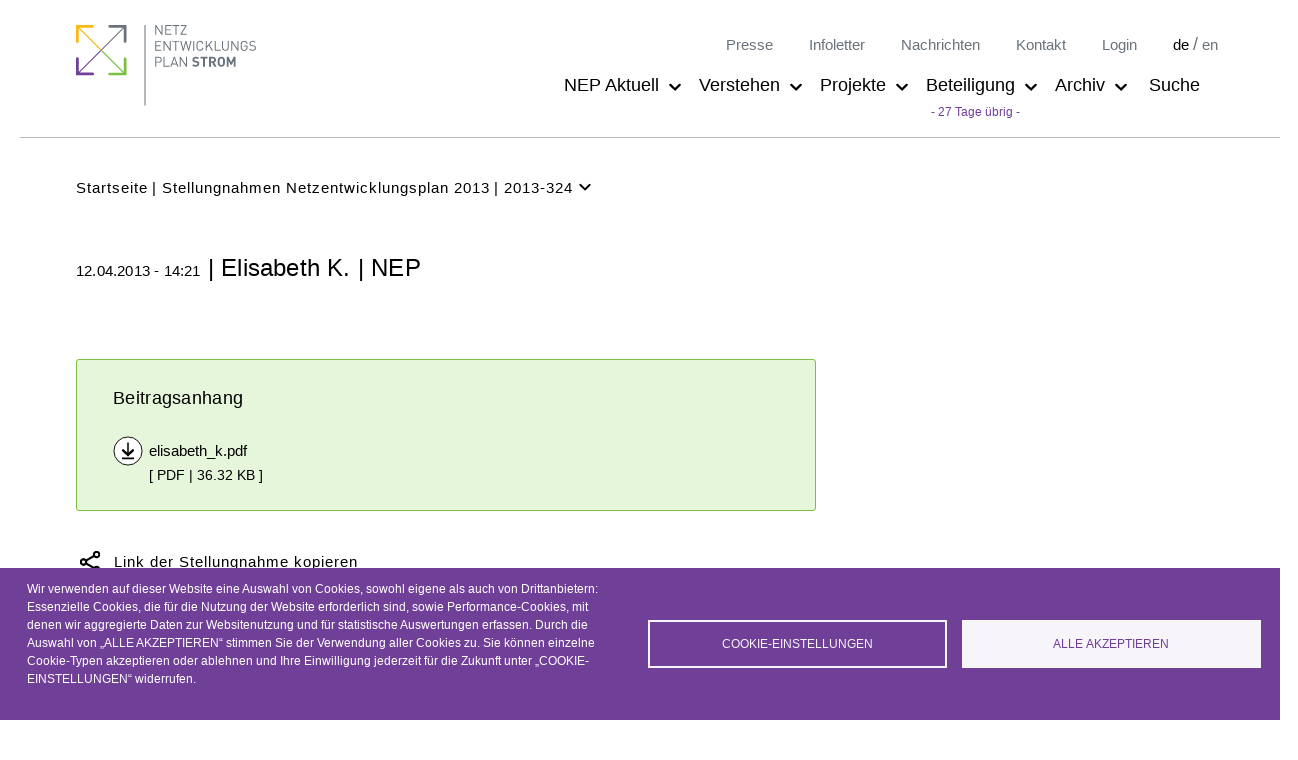

--- FILE ---
content_type: text/html; charset=UTF-8
request_url: https://www.netzentwicklungsplan.de/statement/2013-324
body_size: 116885
content:
<!DOCTYPE html>
<html lang="de" dir="ltr">
  <head>
    <meta charset="utf-8" />
<noscript><style>form.antibot * :not(.antibot-message) { display: none !important; }</style>
</noscript><script type="text/plain" id="cookies_matomo" data-cookieconsent="matomo">var _paq = _paq || [];(function(){var u=(("https:" == document.location.protocol) ? "https://analytics.cbe.de/" : "https://analytics.cbe.de/");_paq.push(["setSiteId", "9"]);_paq.push(["setTrackerUrl", u+"matomo.php"]);_paq.push(["setDoNotTrack", 1]);if (!window.matomo_search_results_active) {_paq.push(["trackPageView"]);}_paq.push(["setIgnoreClasses", ["no-tracking","colorbox"]]);_paq.push(["enableLinkTracking"]);var d=document,g=d.createElement("script"),s=d.getElementsByTagName("script")[0];g.type="text/javascript";g.defer=true;g.async=true;g.src=u+"matomo.js";s.parentNode.insertBefore(g,s);})();</script>
<meta name="Generator" content="Drupal 11 (https://www.drupal.org)" />
<meta name="MobileOptimized" content="width" />
<meta name="HandheldFriendly" content="true" />
<meta name="viewport" content="width=device-width, initial-scale=1.0" />
<link rel="icon" href="/profiles/nep_website/themes/custom/nep_kd_theme/favicon.ico" type="image/vnd.microsoft.icon" />
<link rel="alternate" hreflang="de" href="https://www.netzentwicklungsplan.de/statement/2013-324" />
<link rel="canonical" href="https://www.netzentwicklungsplan.de/statement/2013-324" />
<link rel="shortlink" href="https://www.netzentwicklungsplan.de/node/3100" />

    <title>2013-324 | Netzentwicklungsplan</title>
    <link rel="stylesheet" media="all" href="/sites/default/files/css/css_Gpxztj6wDVHG0jw8oIOjDz-Z72t9inKCHpsAvrq_6Ck.css?delta=0&amp;language=de&amp;theme=nep_kd_theme&amp;include=eJwtyUsOgCAMBcALIT0SKfhE5FNDu-H2xuhqFsPDShQj_vSHzO6SSC1Q-r10erXVoG7gDnUPdqKDcpPIbXurjOx0qaFTZMUDwKohyw" />
<link rel="stylesheet" media="all" href="/sites/default/files/css/css_kydIHSsJxl4ckEfhlHBCyfNpGDp-7EuASMzJP25X5yE.css?delta=1&amp;language=de&amp;theme=nep_kd_theme&amp;include=eJwtyUsOgCAMBcALIT0SKfhE5FNDu-H2xuhqFsPDShQj_vSHzO6SSC1Q-r10erXVoG7gDnUPdqKDcpPIbXurjOx0qaFTZMUDwKohyw" />
<link rel="stylesheet" media="print" href="/sites/default/files/css/css_7ZNdA3YRIiLCW1hfT8oJBb4beHOYtS8P_iaJcIKkvIc.css?delta=2&amp;language=de&amp;theme=nep_kd_theme&amp;include=eJwtyUsOgCAMBcALIT0SKfhE5FNDu-H2xuhqFsPDShQj_vSHzO6SSC1Q-r10erXVoG7gDnUPdqKDcpPIbXurjOx0qaFTZMUDwKohyw" />

    <script type="application/json" data-drupal-selector="drupal-settings-json">{"path":{"baseUrl":"\/","pathPrefix":"","currentPath":"node\/3100","currentPathIsAdmin":false,"isFront":false,"currentLanguage":"de"},"pluralDelimiter":"\u0003","suppressDeprecationErrors":true,"matomo":{"disableCookies":false,"trackMailto":true},"cookies":{"cookiesjsr":{"config":{"cookie":{"name":"cookiesjsr","expires":31536000000,"domain":"","sameSite":"Lax","secure":false},"library":{"libBasePath":"\/libraries\/cookiesjsr\/dist","libPath":"\/libraries\/cookiesjsr\/dist\/cookiesjsr.min.js","scrollLimit":0},"callback":{"method":"post","url":"\/cookies\/consent\/callback.json","headers":[]},"interface":{"openSettingsHash":"#editCookieSettings","showDenyAll":false,"denyAllOnLayerClose":false,"settingsAsLink":false,"availableLangs":["de","en"],"defaultLang":"de","groupConsent":false,"cookieDocs":false}},"services":{"functional":{"id":"functional","services":[{"key":"functional","type":"functional","name":"Funktional erforderlich","info":{"value":"\u003Ctable\u003E\r\n\t\u003Cthead\u003E\r\n\t\t\u003Ctr\u003E\r\n\t\t\t\u003Cth width=\u002215%\u0022\u003ECookie-Name\u003C\/th\u003E\r\n\t\t\t\u003Cth width=\u002215%\u0022\u003EStandard Ablaufzeit\u003C\/th\u003E\r\n\t\t\t\u003Cth\u003EBeschreibung\u003C\/th\u003E\r\n\t\t\u003C\/tr\u003E\r\n\t\u003C\/thead\u003E\r\n\t\u003Ctbody\u003E\r\n\t\t\u003Ctr\u003E\r\n\t\t\t\u003Ctd\u003E\u003Ccode dir=\u0022ltr\u0022 translate=\u0022no\u0022\u003ESSESS\u0026lt;ID\u0026gt;\u003C\/code\u003E\u003C\/td\u003E\r\n\t\t\t\u003Ctd\u003E1 Monat\u003C\/td\u003E\r\n\t\t\t\u003Ctd\u003EWenn Sie auf dieser Website eingeloggt sind, wird ein Session-Cookie ben\u00f6tigt, um Ihren Browser zu identifizieren und mit Ihrem Benutzerkonto im Server-Backend dieser Website zu verbinden.\u003C\/td\u003E\r\n\t\t\u003C\/tr\u003E\r\n\t\t\u003Ctr\u003E\r\n\t\t\t\u003Ctd\u003E\u003Ccode dir=\u0022ltr\u0022 translate=\u0022no\u0022\u003Ecookiesjsr\u003C\/code\u003E\u003C\/td\u003E\r\n\t\t\t\u003Ctd\u003E1 Jahr\u003C\/td\u003E\r\n\t\t\t\u003Ctd\u003EBeim ersten Besuch dieser Website wurden Sie um Ihr Einverst\u00e4ndnis zur Nutzung mehrerer Dienste (auch von Dritten) gebeten, die das Speichern von Daten in Ihrem Browser erfordern (Cookies, lokale Speicherung). Ihre Entscheidungen zu den einzelnen Diensten (Zulassen, Ablehnen) werden in diesem Cookie gespeichert und bei jedem Besuch dieser Website wieder verwendet.\u003C\/td\u003E\r\n\t\t\u003C\/tr\u003E\r\n\t\u003C\/tbody\u003E\r\n\u003C\/table\u003E\r\n","format":"full_html"},"uri":"","needConsent":false}],"weight":1},"tracking":{"id":"tracking","services":[{"key":"matomo","type":"tracking","name":"Matomo Analytics","info":{"value":"\u003Cp\u003Edocu\u003C\/p\u003E\r\n","format":"full_html"},"uri":"","needConsent":true}],"weight":10},"video":{"id":"video","services":[{"key":"video","type":"video","name":"Video bereitgestellt von YouTube, Vimeo","info":{"value":"","format":"full_html"},"uri":"","needConsent":true}],"weight":40}},"translation":{"_core":{"default_config_hash":"S5qrJju_o31uC1fwXosZ8Nlja2Wps6Gn0mMCAebY1Zw"},"langcode":"de","bannerText":"Wir verwenden auf dieser Website eine Auswahl von Cookies, sowohl eigene als auch von Drittanbietern: Essenzielle Cookies, die f\u00fcr die Nutzung der Website erforderlich sind, sowie Performance-Cookies, mit denen wir aggregierte Daten zur Websitenutzung und f\u00fcr statistische Auswertungen erfassen. Durch die Auswahl von \u201eALLE AKZEPTIEREN\u201c stimmen Sie der Verwendung aller Cookies zu. Sie k\u00f6nnen einzelne Cookie-Typen akzeptieren oder ablehnen und Ihre Einwilligung jederzeit f\u00fcr die Zukunft unter \u201eCOOKIE-EINSTELLUNGEN\u201c widerrufen.","privacyPolicy":"Datenschutzrichtlinie","privacyUri":"","imprint":"Impressum","imprintUri":"","cookieDocs":"Cookie-Dokumentation","cookieDocsUri":"","officialWebsite":"Official website","denyAll":"Alles verweigern","alwaysActive":"St\u00e4ndig aktiv","settings":"Cookie-Einstellungen","acceptAll":"Alle akzeptieren","requiredCookies":"Erforderliche Cookies","cookieSettings":"Cookie-Einstellungen","close":"Schlie\u00dfen","readMore":"Weiterlesen","allowed":"Erlaubt","denied":"Verweigert","settingsAllServices":"Einstellungen f\u00fcr alle Dienste","saveSettings":"Speichern","default_langcode":"en","disclaimerText":"Alle Cookie-Informationen k\u00f6nnen sich seitens der Dienstanbieter \u00e4ndern. Wir aktualisieren diese Informationen regelm\u00e4\u00dfig.","disclaimerTextPosition":"above","processorDetailsLabel":"Details zum verarbeitenden Unternehmen","processorLabel":"Firma","processorWebsiteUrlLabel":"Unternehmenswebsite","processorPrivacyPolicyUrlLabel":"Datenschutzerkl\u00e4rung des Unternehmens.","processorCookiePolicyUrlLabel":"Cookie-Erkl\u00e4rung des Unternehmens.","processorContactLabel":"Kontaktdaten zum Datenschutz","placeholderAcceptAllText":"Alle akzeptieren","functional":{"title":"Funktional","details":"Cookies sind kleine Textdateien, die von Ihrem Browser auf Ihrem Ger\u00e4t abgelegt werden, um bestimmte Informationen zu speichern. Mithilfe der gespeicherten und zur\u00fcckgesendeten Informationen kann eine Website erkennen, dass Sie diese bereits zuvor mit dem Browser Ihres Endger\u00e4ts besucht haben. Wir nutzen diese Informationen, um die Website optimal nach Ihren Vorlieben zu gestalten und anzuzeigen. Dabei wird ausschlie\u00dflich das Cookie auf Ihrem Ger\u00e4t identifiziert. Personenbezogene Daten werden nur dann gespeichert, wenn Sie ausdr\u00fccklich eingewilligt haben oder wenn dies zwingend erforderlich ist, um den von Ihnen genutzten Dienst bereitzustellen. Cookies: SESS* \u2013 23 Tage oder bis zum Login\/Logout (speichert Informationen \u00fcber den angemeldeten Benutzer)"},"tracking":{"title":"Tracking-Cookies","details":"Matomo ist eine datenschutzfreundliche Alternative zu Google Analytics und eine DSGVO-konforme Analyse-L\u00f6sung. Es setzt Cookies ein, um beispielsweise zu erfassen, welche Seiten aufgerufen werden. Cookies: _pk_id \u2013 13 Monate (speichert Informationen \u00fcber den Benutzer, wie z.\u202fB. eine eindeutige Besucher-ID), _pk_ref \u2013 6 Monate (speichert Informationen zur Herkunft, also \u00fcber welche Seite der Nutzer urspr\u00fcnglich auf die Website gelangt ist), _pk_ses, _pk_cvar, _pk_hsr \u2013 30 Minuten (kurzlebige Cookies, die vor\u00fcbergehend Daten zum Besuch speichern)"},"video":{"title":"Video","details":"Videoplattformen erm\u00f6glichen das Einbinden von Videoinhalten, wodurch die Sichtbarkeit der Website erh\u00f6ht und das Nutzererlebnis verbessert wird."}}},"cookiesTexts":{"_core":{"default_config_hash":"S5qrJju_o31uC1fwXosZ8Nlja2Wps6Gn0mMCAebY1Zw"},"langcode":"de","bannerText":"Wir verwenden auf dieser Website eine Auswahl von Cookies, sowohl eigene als auch von Drittanbietern: Essenzielle Cookies, die f\u00fcr die Nutzung der Website erforderlich sind, sowie Performance-Cookies, mit denen wir aggregierte Daten zur Websitenutzung und f\u00fcr statistische Auswertungen erfassen. Durch die Auswahl von \u201eALLE AKZEPTIEREN\u201c stimmen Sie der Verwendung aller Cookies zu. Sie k\u00f6nnen einzelne Cookie-Typen akzeptieren oder ablehnen und Ihre Einwilligung jederzeit f\u00fcr die Zukunft unter \u201eCOOKIE-EINSTELLUNGEN\u201c widerrufen.","privacyPolicy":"Datenschutzrichtlinie","privacyUri":"","imprint":"Impressum","imprintUri":"","cookieDocs":"Cookie-Dokumentation","cookieDocsUri":"","officialWebsite":"Official website","denyAll":"Alles verweigern","alwaysActive":"St\u00e4ndig aktiv","settings":"Cookie-Einstellungen","acceptAll":"Alle akzeptieren","requiredCookies":"Erforderliche Cookies","cookieSettings":"Cookie-Einstellungen","close":"Schlie\u00dfen","readMore":"Weiterlesen","allowed":"Erlaubt","denied":"Verweigert","settingsAllServices":"Einstellungen f\u00fcr alle Dienste","saveSettings":"Speichern","default_langcode":"en","disclaimerText":"Alle Cookie-Informationen k\u00f6nnen sich seitens der Dienstanbieter \u00e4ndern. Wir aktualisieren diese Informationen regelm\u00e4\u00dfig.","disclaimerTextPosition":"above","processorDetailsLabel":"Details zum verarbeitenden Unternehmen","processorLabel":"Firma","processorWebsiteUrlLabel":"Unternehmenswebsite","processorPrivacyPolicyUrlLabel":"Datenschutzerkl\u00e4rung des Unternehmens.","processorCookiePolicyUrlLabel":"Cookie-Erkl\u00e4rung des Unternehmens.","processorContactLabel":"Kontaktdaten zum Datenschutz","placeholderAcceptAllText":"Alle akzeptieren"},"services":{"functional":{"uuid":"ef6468b2-f7c7-48a1-bfb5-c1cde308c1a3","langcode":"de","status":true,"dependencies":[],"_core":{"default_config_hash":"SQkYKY9U6xYDPAOC32rgkrIzkd688kRsm9g25mWdcvM"},"id":"functional","label":"Funktional erforderlich","group":"functional","info":{"value":"\u003Ctable\u003E\r\n\t\u003Cthead\u003E\r\n\t\t\u003Ctr\u003E\r\n\t\t\t\u003Cth width=\u002215%\u0022\u003ECookie-Name\u003C\/th\u003E\r\n\t\t\t\u003Cth width=\u002215%\u0022\u003EStandard Ablaufzeit\u003C\/th\u003E\r\n\t\t\t\u003Cth\u003EBeschreibung\u003C\/th\u003E\r\n\t\t\u003C\/tr\u003E\r\n\t\u003C\/thead\u003E\r\n\t\u003Ctbody\u003E\r\n\t\t\u003Ctr\u003E\r\n\t\t\t\u003Ctd\u003E\u003Ccode dir=\u0022ltr\u0022 translate=\u0022no\u0022\u003ESSESS\u0026lt;ID\u0026gt;\u003C\/code\u003E\u003C\/td\u003E\r\n\t\t\t\u003Ctd\u003E1 Monat\u003C\/td\u003E\r\n\t\t\t\u003Ctd\u003EWenn Sie auf dieser Website eingeloggt sind, wird ein Session-Cookie ben\u00f6tigt, um Ihren Browser zu identifizieren und mit Ihrem Benutzerkonto im Server-Backend dieser Website zu verbinden.\u003C\/td\u003E\r\n\t\t\u003C\/tr\u003E\r\n\t\t\u003Ctr\u003E\r\n\t\t\t\u003Ctd\u003E\u003Ccode dir=\u0022ltr\u0022 translate=\u0022no\u0022\u003Ecookiesjsr\u003C\/code\u003E\u003C\/td\u003E\r\n\t\t\t\u003Ctd\u003E1 Jahr\u003C\/td\u003E\r\n\t\t\t\u003Ctd\u003EBeim ersten Besuch dieser Website wurden Sie um Ihr Einverst\u00e4ndnis zur Nutzung mehrerer Dienste (auch von Dritten) gebeten, die das Speichern von Daten in Ihrem Browser erfordern (Cookies, lokale Speicherung). Ihre Entscheidungen zu den einzelnen Diensten (Zulassen, Ablehnen) werden in diesem Cookie gespeichert und bei jedem Besuch dieser Website wieder verwendet.\u003C\/td\u003E\r\n\t\t\u003C\/tr\u003E\r\n\t\u003C\/tbody\u003E\r\n\u003C\/table\u003E\r\n","format":"full_html"},"consentRequired":false,"purpose":"Essential functional cookies to provide general functionality","processor":"","processorContact":"","processorUrl":"","processorPrivacyPolicyUrl":"","processorCookiePolicyUrl":"","placeholderMainText":"This content is blocked because required functional cookies have not been accepted.","placeholderAcceptText":"Only accept required functional cookies."},"matomo":{"uuid":"3898bc77-29da-42a2-a79a-60d117323255","langcode":"de","status":true,"dependencies":{"enforced":{"module":["cookies_matomo"]}},"_core":{"default_config_hash":"tEnhnulT7yRlWGG3xR7CgXl5fWI1fU9-1pXhs4UyNrU"},"id":"matomo","label":"Matomo Analytics","group":"tracking","info":{"value":"\u003Cp\u003Edocu\u003C\/p\u003E\r\n","format":"full_html"},"consentRequired":true,"purpose":"purpose","processor":"","processorContact":"","processorUrl":"","processorPrivacyPolicyUrl":"","processorCookiePolicyUrl":"","placeholderMainText":"Dieser Dienst wurde blockiert, da Matomo Cookies (noch) nicht akzeptiert wurden.","placeholderAcceptText":"Nur Matomo Cookies akzeptieren."},"video":{"uuid":"84a3f640-b49e-4bf1-ab85-d1940a49d4ad","langcode":"de","status":true,"dependencies":{"enforced":{"module":["cookies_video"]}},"_core":{"default_config_hash":"-5_rAcqvovHOInTW143TXBCjn28Fvx62V6RaW1EVW6Y"},"id":"video","label":"Video bereitgestellt von YouTube, Vimeo","group":"video","info":{"value":"","format":"full_html"},"consentRequired":true,"purpose":"","processor":"","processorContact":"","processorUrl":"","processorPrivacyPolicyUrl":"","processorCookiePolicyUrl":"https:\/\/policies.google.com\/privacy","placeholderMainText":"Dieser Inhalt wurde blockiert, weil Video-Cookies (noch) nicht akzeptiert wurden.","placeholderAcceptText":"Nur Video-Cookies akzeptieren."}},"groups":{"functional":{"uuid":"f777375a-f3e5-458d-a2ce-cddd8c35f98c","langcode":"de","status":true,"dependencies":[],"_core":{"default_config_hash":"aHm4Q63Ge97tcktTa_qmUqJMir45iyGY2lEvvqPW68g"},"id":"functional","label":"Funktional","weight":1,"title":"Funktional","details":"Cookies sind kleine Textdateien, die von Ihrem Browser auf Ihrem Ger\u00e4t abgelegt werden, um bestimmte Informationen zu speichern. Mithilfe der gespeicherten und zur\u00fcckgesendeten Informationen kann eine Website erkennen, dass Sie diese bereits zuvor mit dem Browser Ihres Endger\u00e4ts besucht haben. Wir nutzen diese Informationen, um die Website optimal nach Ihren Vorlieben zu gestalten und anzuzeigen. Dabei wird ausschlie\u00dflich das Cookie auf Ihrem Ger\u00e4t identifiziert. Personenbezogene Daten werden nur dann gespeichert, wenn Sie ausdr\u00fccklich eingewilligt haben oder wenn dies zwingend erforderlich ist, um den von Ihnen genutzten Dienst bereitzustellen. Cookies: SESS* \u2013 23 Tage oder bis zum Login\/Logout (speichert Informationen \u00fcber den angemeldeten Benutzer)"},"marketing":{"uuid":"75fb5050-758a-4bab-b1a3-60ea23d851ed","langcode":"de","status":true,"dependencies":[],"_core":{"default_config_hash":"JkP6try0AxX_f4RpFEletep5NHSlVB1BbGw0snW4MO8"},"id":"marketing","label":"Marketing","weight":20,"title":"Marketing","details":"Kundenkommunikation und Marketinginstrumente."},"performance":{"uuid":"d37d8a10-5d2e-476d-a5f5-20614e2ac211","langcode":"de","status":true,"dependencies":[],"_core":{"default_config_hash":"Jv3uIJviBj7D282Qu1ZpEQwuOEb3lCcDvx-XVHeOJpw"},"id":"performance","label":"Performance","weight":30,"title":"Performance Cookies","details":"Performance-Cookies sammeln aggregierte Informationen dar\u00fcber, wie unsere Website genutzt wird. Dies dient dazu, die Attraktivit\u00e4t, den Inhalt und die Funktionalit\u00e4t zu verbessern. Diese Cookies helfen uns festzustellen, ob, wie oft und wie lange auf bestimmte Unterseiten unserer Website zugegriffen wird und f\u00fcr welche Inhalte sich die Nutzer besonders interessieren. Erfasst werden auch Suchbegriffe, Land, Region und ggf. der Ort, von dem aus auf die Website zugegriffen wird, sowie der Anteil der mobilen Endger\u00e4te, die f\u00fcr den Zugriff auf die Website genutzt werden. Wir verwenden diese Informationen, um statistische Berichte zu erstellen, die uns helfen, die Inhalte unserer Website auf Ihre Bed\u00fcrfnisse abzustimmen und unser Angebot zu optimieren."},"social":{"uuid":"871a2025-a554-4ba5-b7e4-4f1b7ab4a187","langcode":"de","status":true,"dependencies":[],"_core":{"default_config_hash":"vog2tbqqQHjVkue0anA0RwlzvOTPNTvP7_JjJxRMVAQ"},"id":"social","label":"Soziale Plugins","weight":20,"title":"Soziale Plugins","details":"Kommentar Manager erleichtern die Organisation von Kommentaren und helfen dabei Spam zu verhindern."},"tracking":{"uuid":"302f0f1e-50f3-4e1e-98e6-978a18cbe9c7","langcode":"de","status":true,"dependencies":[],"_core":{"default_config_hash":"_gYDe3qoEc6L5uYR6zhu5V-3ARLlyis9gl1diq7Tnf4"},"id":"tracking","label":"Nachverfolgung","weight":10,"title":"Tracking-Cookies","details":"Matomo ist eine datenschutzfreundliche Alternative zu Google Analytics und eine DSGVO-konforme Analyse-L\u00f6sung. Es setzt Cookies ein, um beispielsweise zu erfassen, welche Seiten aufgerufen werden. Cookies: _pk_id \u2013 13 Monate (speichert Informationen \u00fcber den Benutzer, wie z.\u202fB. eine eindeutige Besucher-ID), _pk_ref \u2013 6 Monate (speichert Informationen zur Herkunft, also \u00fcber welche Seite der Nutzer urspr\u00fcnglich auf die Website gelangt ist), _pk_ses, _pk_cvar, _pk_hsr \u2013 30 Minuten (kurzlebige Cookies, die vor\u00fcbergehend Daten zum Besuch speichern)"},"video":{"uuid":"50ffe51a-2889-49d1-89aa-9a33a3a222ec","langcode":"de","status":true,"dependencies":[],"_core":{"default_config_hash":"w1WnCmP2Xfgx24xbx5u9T27XLF_ZFw5R0MlO-eDDPpQ"},"id":"video","label":"Videos","weight":40,"title":"Video","details":"Videoplattformen erm\u00f6glichen das Einbinden von Videoinhalten, wodurch die Sichtbarkeit der Website erh\u00f6ht und das Nutzererlebnis verbessert wird."}}},"ajaxTrustedUrl":{"\/search":true},"antibot":{"forms":{"search-block-form":{"id":"search-block-form","key":"wzOww-RnOeUXuLHg1hp1jnHmcS2ag5zagk239Mx95U-"}}},"currentLanguage":"de","user":{"uid":0,"permissionsHash":"68bb33c755329adc54c243a1ead816fff3ccd9bfce862d63b19332a8b094eb75"}}</script>
<script src="/sites/default/files/js/js_GLbiXebzCLSfqI9_W7pFMpUJXZ9XymqgtJXlw_WzUzw.js?scope=header&amp;delta=0&amp;language=de&amp;theme=nep_kd_theme&amp;include=eJw1jEEOgzAMBD8UyJMix6TF4GSj2Bz4fRHQ00izo6XmkuGRHs4fjBoY2KVYfLnZ-KtUyVFx5aSnC1t4xYPQSk-MZoc6uaBdF_1MrNIzaCz3vi_J11JL_Coy6WQ8pLv9ANXBNrc"></script>
<script src="/modules/contrib/cookies/js/cookiesjsr.conf.js?v=11.1.8" defer></script>
<script src="/libraries/cookiesjsr/dist/cookiesjsr-preloader.min.js?v=11.1.8" defer></script>

  </head>
  <body class="path-statement-2013-324 no-sidebars language-de chrome chrome131 color-scheme-green">
        <a href="#main-content" class="visually-hidden focusable">
      Direkt zum Inhalt
    </a>
    
      <div class="dialog-off-canvas-main-canvas" data-off-canvas-main-canvas>
    
<div class="layout-container">
	<nav id="table_of_contents" class="toc">
		<div class="toc__container">
			<div class="toc__row">
				<div class="toc__toggle">
					<svg class="toc__toggle--icon icon-toc icon"><use href="#icon-toc-white"/></svg>
					<svg class="toc__toggle--icon icon-circled-chevron-right icon"><use href="#icon-circled-chevron-right-white"/></svg>
				</div>
				<div class="toc__list--wrapper">
					<h3>Inhalt</h3>
					<ul class="toc__list"></ul>
				</div>

			</div>
		</div>
	</nav>
	<header role="banner">
		  <div>
    <div id="block-nep-kd-theme-branding">
  
    
        <a href="/" rel="home">
      <img src="/profiles/nep_website/themes/custom/nep_kd_theme/images/logo.svg" alt="Startseite" fetchpriority="high" />
    </a>
      
</div>
<nav role="navigation" aria-labelledby="block-nep-kd-theme-main-menu-menu" id="block-nep-kd-theme-main-menu">
            
  <p class="visually-hidden" id="block-nep-kd-theme-main-menu-menu">Main navigation</p>
  

        
							<ul class="menu-list-level-1" data-name="">
																	
					<li class="menu-item menu-item--expanded" data-id="nep-aktuell">
																		

						<a href="/nep-aktuell" title="Alle Infos zum laufenden NEP Zyklus" class="nav-link" data-drupal-link-system-path="node/2651">NEP Aktuell</a>
													<svg class="icon-chevron-nep-down icon"><use href="#icon-chevron-nep-down"/></svg>
							<div class="menu-item--submenu-wrapper" data-submenu-id="nep-aktuell">
								<div class="menu-item--submenu-grid">
									

	<h2>
		<a href="/nep-aktuell">
			<span><span>NEP Aktuell</span>
</svg>
			<svg class="icon-arrow-nep-right icon main-menu__icon"><use href="#icon-arrow-nep-right"/></svg>
		</a>
	</h2>


<div class="menu-item--node__content">
	
            <div class="field field--name-field-page-summary field--type-text">Erfahren Sie alles über den aktuellen Stand des Netzentwicklungsplans und die Erfordernisse für ein Stromübertragungsnetz in einem klimaneutralen Deutschland.</div>
      
	<div class="menu-item--mobile-link">
		<a class="arrowlink" href=/nep-aktuell>Hier mehr erfahren</a>

	</div>
</div>

            <div class="field field--name-field-page-teaser-image field--type-image">  <a href="/nep-aktuell" hreflang="de">
	<img loading="lazy" src="/sites/default/files/styles/large/public/2022-11/200917_EmCo_M54_MS_DSC_0951_2-Kopie_150dpi_teaser.jpg?itok=0BCiKIBd" width="480" height="269" alt=""/>

</a>
</div>
      

																	<ul class="menu-list-level-2">
																		
					<li class="menu-item" data-id="nep-2037-2045-2025">
																		

						<a href="/nep-aktuell/netzentwicklungsplan-20372045-2025" class="nav-link" data-drupal-link-system-path="node/55443">NEP 2037/2045 (2025)</a>
																
											</li>
							</ul>
			
								</div>
							</div>
											</li>
														
					<li class="menu-item menu-item--expanded" data-id="verstehen">
																		

						<a href="/verstehen" title="Alles über die Akteure, Bedarfsplanung und das Höchstspannungsstromnetz" class="nav-link" data-drupal-link-system-path="node/2652">Verstehen</a>
													<svg class="icon-chevron-nep-down icon"><use href="#icon-chevron-nep-down"/></svg>
							<div class="menu-item--submenu-wrapper" data-submenu-id="verstehen">
								<div class="menu-item--submenu-grid">
									

	<h2>
		<a href="/verstehen">
			<span><span>Verstehen</span>
</svg>
			<svg class="icon-arrow-nep-right icon main-menu__icon"><use href="#icon-arrow-nep-right"/></svg>
		</a>
	</h2>


<div class="menu-item--node__content">
	
            <div class="field field--name-field-page-summary field--type-text">Hinter der zuverlässigen Stromversorgung in Deutschland steht ein leistungsstarkes Stromnetz, bestehend aus Leitungen, Umspannwerken, Schaltzentralen und vielen technischen Anlagen. Nähere Informationen zur Funktionsweise finden Sie hier.</div>
      
	<div class="menu-item--mobile-link">
		<a class="arrowlink" href=/verstehen>Hier mehr erfahren</a>

	</div>
</div>

            <div class="field field--name-field-page-teaser-image field--type-image">  <a href="/verstehen" hreflang="de">
	<img loading="lazy" src="/sites/default/files/styles/large/public/2023-02/4704111529_150dpi_teasr.jpg?itok=DlzIC8dy" width="480" height="269" alt=""/>

</a>
</div>
      

																	<ul class="menu-list-level-2">
																		
					<li class="menu-item" data-id="prozess-und-akteure">
																		

						<a href="/verstehen/prozess-und-akteure" class="nav-link" data-drupal-link-system-path="node/203">Prozess und Akteure</a>
																
											</li>
														
					<li class="menu-item menu-item--collapsed" data-id="planung-und-bedarf">
																		

						<span class="nav-link">Planung und Bedarf</span>
																
											</li>
														
					<li class="menu-item menu-item--collapsed" data-id="strom-und-netz">
																		

						<span class="nav-link">Strom und Netz</span>
																
											</li>
														
					<li class="menu-item menu-item--collapsed" data-id="mensch-und-natur">
																		

						<span class="nav-link">Mensch und Natur</span>
																
											</li>
														
					<li class="menu-item" data-id="glossar-fachbegriffe">
																		

						<a href="/verstehen/glossar" class="nav-link" data-drupal-link-system-path="verstehen/glossar">Glossar (Fachbegriffe)</a>
																
											</li>
							</ul>
			
								</div>
							</div>
											</li>
														
					<li class="menu-item menu-item--expanded" data-id="projekte">
																		

						<a href="/projekte" title="Die Um- und Ausbaumaßnahmen der Übertragungsnetzbetreiber" class="nav-link" data-drupal-link-system-path="node/184">Projekte</a>
													<svg class="icon-chevron-nep-down icon"><use href="#icon-chevron-nep-down"/></svg>
							<div class="menu-item--submenu-wrapper" data-submenu-id="projekte">
								<div class="menu-item--submenu-grid">
									

	<h2>
		<a href="/projekte">
			<span><span>Projekte</span>
</svg>
			<svg class="icon-arrow-nep-right icon main-menu__icon"><use href="#icon-arrow-nep-right"/></svg>
		</a>
	</h2>


<div class="menu-item--node__content">
	
            <div class="field field--name-field-page-summary field--type-text">Im Netzentwicklungsplan werden alle Projekte und Maßnahmen für den Netzausbau festgehalten. Verschaffen Sie sich einen Überblick über die aktuellen Projekte im NEP an Land und zu Wasser.</div>
      
	<div class="menu-item--mobile-link">
		<a class="arrowlink" href=/projekte>Hier mehr erfahren</a>

	</div>
</div>

            <div class="field field--name-field-page-teaser-image field--type-image">  <a href="/projekte" hreflang="de">
	<img loading="lazy" src="/sites/default/files/styles/large/public/2022-11/4704111529_150dpi_teasr.jpg?itok=oFMplDEN" width="480" height="269" alt=""/>

</a>
</div>
      

																	<ul class="menu-list-level-2">
																		
					<li class="menu-item" data-id="digitale-projektbibliothek">
																		

						<a href="/projektbibliothek" class="nav-link" data-drupal-link-system-path="node/56289">Digitale Projektbibliothek</a>
																
											</li>
							</ul>
			
								</div>
							</div>
											</li>
														
					<li class="menu-item menu-item--expanded" data-id="beteiligung">
																									<span class="menu-item--date-counter">- 27 Tage übrig -</span>
						

						<a href="/beteiligung" title="Ihre Beteiligung am Konsultationsverfahren" class="nav-link" data-drupal-link-system-path="node/192">Beteiligung</a>
													<svg class="icon-chevron-nep-down icon"><use href="#icon-chevron-nep-down"/></svg>
							<div class="menu-item--submenu-wrapper" data-submenu-id="beteiligung">
								<div class="menu-item--submenu-grid">
									

	<h2>
		<a href="/beteiligung">
			<span><span>Beteiligung</span>
</svg>
			<svg class="icon-arrow-nep-right icon main-menu__icon"><use href="#icon-arrow-nep-right"/></svg>
		</a>
	</h2>


<div class="menu-item--node__content">
	
            <div class="field field--name-field-page-summary field--type-text">Beteiligungsverfahren nehmen eine zentrale Rolle bei der Erstellung des NEP und in den darauffolgenden Planungsschritten ein. Bringen Sie sich zu zahlreichen Aspekten bei der Entwicklung des Höchstspannungsnetzes ein.</div>
      
	<div class="menu-item--mobile-link">
		<a class="arrowlink" href=/beteiligung>Hier mehr erfahren</a>

	</div>
</div>

            <div class="field field--name-field-page-teaser-image field--type-image">  <a href="/beteiligung" hreflang="de">
	<img loading="lazy" src="/sites/default/files/styles/large/public/2022-11/36620_2-Kopie_150dpi_teaser.jpg?itok=ZANsOr4l" width="480" height="269" alt=""/>

</a>
</div>
      

																	<ul class="menu-list-level-2">
																		
					<li class="menu-item" data-id="laufende-beteiligung-und-einsicht">
																		

						<a href="/beteiligung/laufende-beteiligung-und-einsicht" class="nav-link" data-drupal-link-system-path="node/2658">Laufende Beteiligung und Einsicht</a>
																
											</li>
														
					<li class="menu-item" data-id="stellungnahme-abgeben">
																		

						<a href="/beteiligung/stellungnahme-abgeben" class="nav-link" data-drupal-link-system-path="node/55118">Stellungnahme abgeben</a>
																
											</li>
														
					<li class="menu-item" data-id="stellungnahmen-zum-nep-2037-2045-2025">
																		

						<a href="/stellungnahmen-zum-nep-20372045-2025" class="nav-link" data-drupal-link-system-path="node/56700">Stellungnahmen zum NEP 2037/2045 (2025)</a>
																
											</li>
														
					<li class="menu-item" data-id="beteiligungsmöglichkeiten">
																		

						<a href="/beteiligung/beteiligungsmoeglichkeiten" class="nav-link" data-drupal-link-system-path="node/2659">Beteiligungsmöglichkeiten</a>
																
											</li>
														
					<li class="menu-item" data-id="marktabfrage-für-großverbraucher">
																		

						<a href="/beteiligung/marktabfrage-fuer-grossverbraucher" class="nav-link" data-drupal-link-system-path="node/55435">Marktabfrage für Großverbraucher</a>
																
											</li>
							</ul>
			
								</div>
							</div>
											</li>
														
					<li class="menu-item menu-item--expanded" data-id="archiv">
																		

						<a href="/archiv" title="Archiv der vergangenen Netzentwicklungspläne und Konsultationen" class="nav-link" data-drupal-link-system-path="node/213">Archiv</a>
													<svg class="icon-chevron-nep-down icon"><use href="#icon-chevron-nep-down"/></svg>
							<div class="menu-item--submenu-wrapper" data-submenu-id="archiv">
								<div class="menu-item--submenu-grid">
									

	<h2>
		<a href="/archiv">
			<span><span>Archiv</span>
</svg>
			<svg class="icon-arrow-nep-right icon main-menu__icon"><use href="#icon-arrow-nep-right"/></svg>
		</a>
	</h2>


<div class="menu-item--node__content">
	
            <div class="field field--name-field-page-summary field--type-text">Der Netzentwicklungsplan wird alle zwei Jahre aktualisiert, damit er den technologischen, politischen und gesellschaftlichen Entwicklungen entspricht. Schauen Sie in vergangene Netzentwicklungspläne und Stellungnahmen aus der Öffentlichkeitsbeteiligung.</div>
      
	<div class="menu-item--mobile-link">
		<a class="arrowlink" href=/archiv>Hier mehr erfahren</a>

	</div>
</div>

            <div class="field field--name-field-page-teaser-image field--type-image">  <a href="/archiv" hreflang="de">
	<img loading="lazy" src="/sites/default/files/styles/large/public/2022-11/Motiv_2-Kopie_150dpi_V2_teaser.jpg?itok=jKj0Fymi" width="480" height="269" alt=""/>

</a>
</div>
      

																	<ul class="menu-list-level-2">
																		
					<li class="menu-item menu-item--collapsed" data-id="netzenwicklungspläne">
																		

						<span class="nav-link">Netzenwicklungspläne</span>
																
											</li>
														
					<li class="menu-item menu-item--collapsed" data-id="konsultationsverfahren">
																		

						<span class="nav-link">Konsultationsverfahren</span>
																
											</li>
							</ul>
			
								</div>
							</div>
											</li>
							</ul>
			

  </nav>
<div id="block-nep-kd-theme-searchbutton">
  
    
      <a href="/" id="search-button">Suche</a>
  </div>
<div id="block-nep-kd-theme-menubutton">
  
    
      <a href="#main-nav"><span id="hamburger">Menü</span><span id="close-hamburger">Schließen</span></a>
  </div>
<div class="search-block-form" data-drupal-selector="search-block-form" id="block-nep-kd-theme-nepsearchform">
	<div>
		<p class="search-form-description">Zur Suche hier Text eingeben:</p>
		
				
					<form data-action="/search" class="antibot" action="/antibot" method="get" id="search-block-form" accept-charset="UTF-8">
  <noscript>
  <div class="antibot-no-js antibot-message antibot-message-warning">JavaScript muss aktiviert sein, um dieses Formular zu verwenden.</div>
</noscript>
<div class="js-form-item form-item js-form-type-search form-type-search js-form-item-keys form-item-keys form-no-label">
      <label for="edit-keys" class="visually-hidden">Suche</label>
        <input title="Die Begriffe eingeben, nach denen gesucht werden soll." placeholder="Suchbegriff" data-drupal-selector="edit-keys" type="search" id="edit-keys" name="keys" value="" size="15" maxlength="128" class="form-search" />

        </div>
<input data-drupal-selector="edit-antibot-key" type="hidden" name="antibot_key" value="" />
<div data-drupal-selector="edit-actions" class="form-actions js-form-wrapper form-wrapper" id="edit-actions"><input data-drupal-selector="edit-submit" type="submit" id="edit-submit" value="Suche" class="button js-form-submit form-submit" />
</div>

</form>

			<button class="close-search">Schließen</button>
			</div>
</div>
<div class="language-switcher-language-url" id="block-sprachumschalter" role="navigation">
  
    
        <ul  class="links">
          <li hreflang="de" data-drupal-link-system-path="node/3100" class="is-active" aria-current="page">
          <a href="/statement/2013-324" class="language-link is-active" hreflang="de" data-drupal-link-system-path="node/3100" aria-current="page">de</a>
                      <span class="separator">/</span>
                </li>
          <li hreflang="en" data-drupal-link-system-path="node/3100">
          <a href="/en/statement/2013-324" class="language-link" hreflang="en" data-drupal-link-system-path="node/3100">en</a>
                </li>
      </ul>
<span class="close-form-btn"></span>

  </div>
<nav
	role="navigation" aria-labelledby="block-metanavigation-menu"  id="block-metanavigation">
						
	<p  class="visually-hidden" id="block-metanavigation-menu">Meta-Navigation</p>
	

				
              <ul>
              <li>
        <a href="/presse?destination=/statement/2013-324" title="Pressemitteilungen und -kontakt" data-drupal-link-query="{&quot;destination&quot;:&quot;\/statement\/2013-324&quot;}">Presse</a>
              </li>
          <li>
        <a href="/infoletter" title="Anmeldung zum Infoletter" data-drupal-link-system-path="node/1059">Infoletter</a>
              </li>
          <li>
        <a href="/nachrichten" title="Nachrichten und Veranstaltungsberichte" data-drupal-link-system-path="nachrichten">Nachrichten</a>
              </li>
          <li>
        <a href="/kontakt" title="Ihre Ansprechpartner" data-drupal-link-system-path="node/1053">Kontakt</a>
              </li>
          <li>
        <a href="/user/login" title="Login für Konsultationsnutzer" data-drupal-link-system-path="user/login">Login</a>
              </li>
        </ul>
  


	</nav>

<nav
	role="navigation" aria-labelledby="block-mainnavigation-menu"  id="block-mainnavigation">
						
	<p class="visually-hidden" id="block-mainnavigation-menu">Subnavigation (Main)</p>
	

				<div class="menu-wrapper">
							<ul class="menu-list-level-1" data-name="">
																	
					<li class="menu-item menu-item--expanded" data-id="nep-aktuell">
																		

						<a href="/nep-aktuell" title="Alle Infos zum laufenden NEP Zyklus" class="nav-link" data-drupal-link-system-path="node/2651">NEP Aktuell</a>
													<svg class="icon-chevron-nep-down icon"><use href="#icon-chevron-nep-down"/></svg>
							<div class="menu-item--submenu-wrapper" data-submenu-id="nep-aktuell">
								<div class="menu-item--submenu-grid">
									

	<h2>
		<a href="/nep-aktuell">
			<span><span>NEP Aktuell</span>
</svg>
			<svg class="icon-arrow-nep-right icon main-menu__icon"><use href="#icon-arrow-nep-right"/></svg>
		</a>
	</h2>


<div class="menu-item--node__content">
	
            <div class="field field--name-field-page-summary field--type-text">Erfahren Sie alles über den aktuellen Stand des Netzentwicklungsplans und die Erfordernisse für ein Stromübertragungsnetz in einem klimaneutralen Deutschland.</div>
      
	<div class="menu-item--mobile-link">
		<a class="arrowlink" href=/nep-aktuell>Hier mehr erfahren</a>

	</div>
</div>

            <div class="field field--name-field-page-teaser-image field--type-image">  <a href="/nep-aktuell" hreflang="de">
	<img loading="lazy" src="/sites/default/files/styles/large/public/2022-11/200917_EmCo_M54_MS_DSC_0951_2-Kopie_150dpi_teaser.jpg?itok=0BCiKIBd" width="480" height="269" alt=""/>

</a>
</div>
      

																	<ul class="menu-list-level-2">
																		
					<li class="menu-item" data-id="nep-2037-2045-2025">
																		

						<a href="/nep-aktuell/netzentwicklungsplan-20372045-2025" class="nav-link" data-drupal-link-system-path="node/55443">NEP 2037/2045 (2025)</a>
																
											</li>
							</ul>
			
								</div>
							</div>
											</li>
														
					<li class="menu-item menu-item--expanded" data-id="verstehen">
																		

						<a href="/verstehen" title="Alles über die Akteure, Bedarfsplanung und das Höchstspannungsstromnetz" class="nav-link" data-drupal-link-system-path="node/2652">Verstehen</a>
													<svg class="icon-chevron-nep-down icon"><use href="#icon-chevron-nep-down"/></svg>
							<div class="menu-item--submenu-wrapper" data-submenu-id="verstehen">
								<div class="menu-item--submenu-grid">
									

	<h2>
		<a href="/verstehen">
			<span><span>Verstehen</span>
</svg>
			<svg class="icon-arrow-nep-right icon main-menu__icon"><use href="#icon-arrow-nep-right"/></svg>
		</a>
	</h2>


<div class="menu-item--node__content">
	
            <div class="field field--name-field-page-summary field--type-text">Hinter der zuverlässigen Stromversorgung in Deutschland steht ein leistungsstarkes Stromnetz, bestehend aus Leitungen, Umspannwerken, Schaltzentralen und vielen technischen Anlagen. Nähere Informationen zur Funktionsweise finden Sie hier.</div>
      
	<div class="menu-item--mobile-link">
		<a class="arrowlink" href=/verstehen>Hier mehr erfahren</a>

	</div>
</div>

            <div class="field field--name-field-page-teaser-image field--type-image">  <a href="/verstehen" hreflang="de">
	<img loading="lazy" src="/sites/default/files/styles/large/public/2023-02/4704111529_150dpi_teasr.jpg?itok=DlzIC8dy" width="480" height="269" alt=""/>

</a>
</div>
      

																	<ul class="menu-list-level-2">
																		
					<li class="menu-item" data-id="prozess-und-akteure">
																		

						<a href="/verstehen/prozess-und-akteure" class="nav-link" data-drupal-link-system-path="node/203">Prozess und Akteure</a>
																
											</li>
														
					<li class="menu-item menu-item--expanded" data-id="planung-und-bedarf">
																		

						<span class="nav-link">Planung und Bedarf</span>
																					<ul class="menu-list-level-3">
																		
					<li class="menu-item" data-id="zukunftsfähige-netze">
																		

						<a href="/verstehen/zukunftsfaehige-netze" class="nav-link" data-drupal-link-system-path="node/1888">Zukunftsfähige Netze</a>
																
											</li>
														
					<li class="menu-item" data-id="netzausbaumaßnahmen">
																		

						<a href="/verstehen/netzausbaumassnahmen" class="nav-link" data-drupal-link-system-path="node/2670">Netzausbaumaßnahmen</a>
																
											</li>
														
					<li class="menu-item" data-id="offshore-netzentwicklung">
																		

						<a href="/verstehen/offshore-netzentwicklung" class="nav-link" data-drupal-link-system-path="node/2148">Offshore-Netzentwicklung</a>
																
											</li>
							</ul>
			
											</li>
														
					<li class="menu-item menu-item--expanded" data-id="strom-und-netz">
																		

						<span class="nav-link">Strom und Netz</span>
																					<ul class="menu-list-level-3">
																		
					<li class="menu-item" data-id="energieinfrastruktur">
																		

						<a href="/verstehen/energieinfrastruktur" class="nav-link" data-drupal-link-system-path="node/2656">Energieinfrastruktur</a>
																
											</li>
														
					<li class="menu-item" data-id="systemstabilität">
																		

						<a href="/verstehen/systemstabilitaet" class="nav-link" data-drupal-link-system-path="node/2513">Systemstabilität</a>
																
											</li>
														
					<li class="menu-item" data-id="übertragungstechniken">
																		

						<a href="/verstehen/uebertragungstechniken" class="nav-link" data-drupal-link-system-path="node/2657">Übertragungstechniken</a>
																
											</li>
							</ul>
			
											</li>
														
					<li class="menu-item menu-item--expanded" data-id="mensch-und-natur">
																		

						<span class="nav-link">Mensch und Natur</span>
																					<ul class="menu-list-level-3">
																		
					<li class="menu-item" data-id="elektrische-und-magnetische-felder">
																		

						<a href="/verstehen/elektrische-und-magnetische-felder" class="nav-link" data-drupal-link-system-path="node/198">Elektrische und magnetische Felder</a>
																
											</li>
							</ul>
			
											</li>
														
					<li class="menu-item" data-id="glossar-fachbegriffe">
																		

						<a href="/verstehen/glossar" class="nav-link" data-drupal-link-system-path="verstehen/glossar">Glossar (Fachbegriffe)</a>
																
											</li>
							</ul>
			
								</div>
							</div>
											</li>
														
					<li class="menu-item menu-item--expanded" data-id="projekte">
																		

						<a href="/projekte" title="Die Um- und Ausbaumaßnahmen der Übertragungsnetzbetreiber" class="nav-link" data-drupal-link-system-path="node/184">Projekte</a>
													<svg class="icon-chevron-nep-down icon"><use href="#icon-chevron-nep-down"/></svg>
							<div class="menu-item--submenu-wrapper" data-submenu-id="projekte">
								<div class="menu-item--submenu-grid">
									

	<h2>
		<a href="/projekte">
			<span><span>Projekte</span>
</svg>
			<svg class="icon-arrow-nep-right icon main-menu__icon"><use href="#icon-arrow-nep-right"/></svg>
		</a>
	</h2>


<div class="menu-item--node__content">
	
            <div class="field field--name-field-page-summary field--type-text">Im Netzentwicklungsplan werden alle Projekte und Maßnahmen für den Netzausbau festgehalten. Verschaffen Sie sich einen Überblick über die aktuellen Projekte im NEP an Land und zu Wasser.</div>
      
	<div class="menu-item--mobile-link">
		<a class="arrowlink" href=/projekte>Hier mehr erfahren</a>

	</div>
</div>

            <div class="field field--name-field-page-teaser-image field--type-image">  <a href="/projekte" hreflang="de">
	<img loading="lazy" src="/sites/default/files/styles/large/public/2022-11/4704111529_150dpi_teasr.jpg?itok=oFMplDEN" width="480" height="269" alt=""/>

</a>
</div>
      

																	<ul class="menu-list-level-2">
																		
					<li class="menu-item" data-id="digitale-projektbibliothek">
																		

						<a href="/projektbibliothek" class="nav-link" data-drupal-link-system-path="node/56289">Digitale Projektbibliothek</a>
																
											</li>
							</ul>
			
								</div>
							</div>
											</li>
														
					<li class="menu-item menu-item--expanded" data-id="beteiligung">
																									<span class="menu-item--date-counter">- 27 Tage übrig -</span>
						

						<a href="/beteiligung" title="Ihre Beteiligung am Konsultationsverfahren" class="nav-link" data-drupal-link-system-path="node/192">Beteiligung</a>
													<svg class="icon-chevron-nep-down icon"><use href="#icon-chevron-nep-down"/></svg>
							<div class="menu-item--submenu-wrapper" data-submenu-id="beteiligung">
								<div class="menu-item--submenu-grid">
									

	<h2>
		<a href="/beteiligung">
			<span><span>Beteiligung</span>
</svg>
			<svg class="icon-arrow-nep-right icon main-menu__icon"><use href="#icon-arrow-nep-right"/></svg>
		</a>
	</h2>


<div class="menu-item--node__content">
	
            <div class="field field--name-field-page-summary field--type-text">Beteiligungsverfahren nehmen eine zentrale Rolle bei der Erstellung des NEP und in den darauffolgenden Planungsschritten ein. Bringen Sie sich zu zahlreichen Aspekten bei der Entwicklung des Höchstspannungsnetzes ein.</div>
      
	<div class="menu-item--mobile-link">
		<a class="arrowlink" href=/beteiligung>Hier mehr erfahren</a>

	</div>
</div>

            <div class="field field--name-field-page-teaser-image field--type-image">  <a href="/beteiligung" hreflang="de">
	<img loading="lazy" src="/sites/default/files/styles/large/public/2022-11/36620_2-Kopie_150dpi_teaser.jpg?itok=ZANsOr4l" width="480" height="269" alt=""/>

</a>
</div>
      

																	<ul class="menu-list-level-2">
																		
					<li class="menu-item" data-id="laufende-beteiligung-und-einsicht">
																		

						<a href="/beteiligung/laufende-beteiligung-und-einsicht" class="nav-link" data-drupal-link-system-path="node/2658">Laufende Beteiligung und Einsicht</a>
																
											</li>
														
					<li class="menu-item" data-id="stellungnahme-abgeben">
																		

						<a href="/beteiligung/stellungnahme-abgeben" class="nav-link" data-drupal-link-system-path="node/55118">Stellungnahme abgeben</a>
																
											</li>
														
					<li class="menu-item" data-id="stellungnahmen-zum-nep-2037-2045-2025">
																		

						<a href="/stellungnahmen-zum-nep-20372045-2025" class="nav-link" data-drupal-link-system-path="node/56700">Stellungnahmen zum NEP 2037/2045 (2025)</a>
																
											</li>
														
					<li class="menu-item" data-id="beteiligungsmöglichkeiten">
																		

						<a href="/beteiligung/beteiligungsmoeglichkeiten" class="nav-link" data-drupal-link-system-path="node/2659">Beteiligungsmöglichkeiten</a>
																
											</li>
														
					<li class="menu-item" data-id="marktabfrage-für-großverbraucher">
																		

						<a href="/beteiligung/marktabfrage-fuer-grossverbraucher" class="nav-link" data-drupal-link-system-path="node/55435">Marktabfrage für Großverbraucher</a>
																
											</li>
							</ul>
			
								</div>
							</div>
											</li>
														
					<li class="menu-item menu-item--expanded" data-id="archiv">
																		

						<a href="/archiv" title="Archiv der vergangenen Netzentwicklungspläne und Konsultationen" class="nav-link" data-drupal-link-system-path="node/213">Archiv</a>
													<svg class="icon-chevron-nep-down icon"><use href="#icon-chevron-nep-down"/></svg>
							<div class="menu-item--submenu-wrapper" data-submenu-id="archiv">
								<div class="menu-item--submenu-grid">
									

	<h2>
		<a href="/archiv">
			<span><span>Archiv</span>
</svg>
			<svg class="icon-arrow-nep-right icon main-menu__icon"><use href="#icon-arrow-nep-right"/></svg>
		</a>
	</h2>


<div class="menu-item--node__content">
	
            <div class="field field--name-field-page-summary field--type-text">Der Netzentwicklungsplan wird alle zwei Jahre aktualisiert, damit er den technologischen, politischen und gesellschaftlichen Entwicklungen entspricht. Schauen Sie in vergangene Netzentwicklungspläne und Stellungnahmen aus der Öffentlichkeitsbeteiligung.</div>
      
	<div class="menu-item--mobile-link">
		<a class="arrowlink" href=/archiv>Hier mehr erfahren</a>

	</div>
</div>

            <div class="field field--name-field-page-teaser-image field--type-image">  <a href="/archiv" hreflang="de">
	<img loading="lazy" src="/sites/default/files/styles/large/public/2022-11/Motiv_2-Kopie_150dpi_V2_teaser.jpg?itok=jKj0Fymi" width="480" height="269" alt=""/>

</a>
</div>
      

																	<ul class="menu-list-level-2">
																		
					<li class="menu-item menu-item--expanded" data-id="netzenwicklungspläne">
																		

						<span class="nav-link">Netzenwicklungspläne</span>
																					<ul class="menu-list-level-3">
																		
					<li class="menu-item" data-id="netzentwicklungsplan-2037-2045-2023">
																		

						<a href="/archiv/netzentwicklungsplan-20372045-2023" class="nav-link" data-drupal-link-system-path="node/2642">Netzentwicklungsplan 2037/2045 (2023)</a>
																
											</li>
														
					<li class="menu-item" data-id="netzentwicklungsplan-2035-2021">
																		

						<a href="/archiv/netzentwicklungsplan-2035-2021" class="nav-link" data-drupal-link-system-path="node/2591">Netzentwicklungsplan 2035 (2021)</a>
																
											</li>
														
					<li class="menu-item" data-id="netzentwicklungsplan-2030-2019">
																		

						<a href="/archiv/netzentwicklungsplan-2030-2019" class="nav-link" data-drupal-link-system-path="node/2316">Netzentwicklungsplan 2030 (2019)</a>
																
											</li>
														
					<li class="menu-item" data-id="netzentwicklungspläne-2030-2017">
																		

						<a href="/archiv/netzentwicklungsplaene-2030-2017" class="nav-link" data-drupal-link-system-path="node/1464">Netzentwicklungspläne 2030 (2017)</a>
																
											</li>
														
					<li class="menu-item" data-id="-netzentwicklungspläne-2025-2015">
																		

						<a href="/archiv/netzentwicklungsplaene-2025" class="nav-link" data-drupal-link-system-path="node/187"> Netzentwicklungspläne 2025 (2015)</a>
																
											</li>
														
					<li class="menu-item" data-id="netzentwicklungspläne-2024-2014">
																		

						<a href="/archiv/netzentwicklungsplaene-2024" class="nav-link" data-drupal-link-system-path="node/188">Netzentwicklungspläne 2024 (2014)</a>
																
											</li>
														
					<li class="menu-item" data-id="netzentwicklungspläne-2023-2013">
																		

						<a href="/archiv/netzentwicklungsplaene-2023" class="nav-link" data-drupal-link-system-path="node/189">Netzentwicklungspläne 2023 (2013)</a>
																
											</li>
														
					<li class="menu-item" data-id="netzentwicklungsplan-2022-2012">
																		

						<a href="/archiv/netzentwicklungsplan-2022" class="nav-link" data-drupal-link-system-path="node/190">Netzentwicklungsplan 2022 (2012)</a>
																
											</li>
							</ul>
			
											</li>
														
					<li class="menu-item menu-item--expanded" data-id="konsultationsverfahren">
																		

						<span class="nav-link">Konsultationsverfahren</span>
																					<ul class="menu-list-level-3">
																		
					<li class="menu-item" data-id="stellungnahmen-zum-nep-2037-2045-2023">
																		

						<a href="/archiv/stellungnahmen-zum-nep-20372045-2023" class="nav-link" data-drupal-link-system-path="node/55455">Stellungnahmen zum NEP 2037/2045 (2023)</a>
																
											</li>
														
					<li class="menu-item" data-id="stellungnahmen-zum-nep-2035-2021">
																		

						<a href="/archiv/stellungnahmen-nep-2035-2021" class="nav-link" data-drupal-link-system-path="node/2544">Stellungnahmen zum NEP 2035 (2021)</a>
																
											</li>
														
					<li class="menu-item" data-id="stellungnahmen-zum-nep-2030-2019">
																		

						<a href="/archiv/stellungnahmen-nep-2030-2019" class="nav-link" data-drupal-link-system-path="node/2145">Stellungnahmen zum NEP 2030 (2019)</a>
																
											</li>
														
					<li class="menu-item" data-id="stellungnahmen-zu-den-nep-2030-2017">
																		

						<a href="/archiv/stellungnahmen-nep-o-nep-2030-2017" class="nav-link" data-drupal-link-system-path="node/1175">Stellungnahmen zu den NEP 2030 (2017)</a>
																
											</li>
														
					<li class="menu-item" data-id="stellungnahmen-zu-den-nep-2025-2015">
																		

						<a href="/archiv/stellungnahmen-nep-o-nep-2015" class="nav-link" data-drupal-link-system-path="node/214">Stellungnahmen zu den NEP 2025 (2015)</a>
																
											</li>
														
					<li class="menu-item" data-id="stellungnahmen-zu-den-nep-2024-2014">
																		

						<a href="/archiv/stellungnahmen-2014" class="nav-link">Stellungnahmen zu den NEP 2024 (2014)</a>
																
											</li>
														
					<li class="menu-item" data-id="stellungnahmen-zu-den-nep-2023-2013">
																		

						<a href="/archiv/stellungnahmen-2013" class="nav-link">Stellungnahmen zu den NEP 2023 (2013)</a>
																
											</li>
														
					<li class="menu-item" data-id="stellungnahmen-zum-nep-2022-2012">
																		

						<a href="/archiv/stellungnahmen-2012" class="nav-link">Stellungnahmen zum NEP 2022 (2012)</a>
																
											</li>
							</ul>
			
											</li>
							</ul>
			
								</div>
							</div>
											</li>
							</ul>
			
</div>
	</nav>

  </div>

	</header>


	
	

	

	

	

	<main role="main" class="statement--main">

		<a id=" main-content" tabindex=" -1"></a>
		
		<div class="layout-content">
			  <div>
    <div id="block-nep-kd-theme-breadcrumbs">
  
    
        <nav class="breadcrumb" role="navigation" aria-labelledby="system-breadcrumb">
    <p class="visually-hidden">Pfadnavigation</p>
                  <a href="/">Startseite</a>
                        <a href="/beteiligung/laufende-beteiligung-und-einsicht">Stellungnahmen Netzentwicklungsplan 2013</a>
                        <span class="breadcrumb--current-page"><span>2013-324</span><span class="close-btn"></span><span class="breadcrumb--menu-dropdown">
							<ul class="menu-list-level-1" data-name="">
																	
					<li class="menu-item menu-item--collapsed" data-id="nep-aktuell">
																		

						<a href="/nep-aktuell" title="Alle Infos zum laufenden NEP Zyklus" class="nav-link" data-drupal-link-system-path="node/2651">NEP Aktuell</a>
																
											</li>
														
					<li class="menu-item menu-item--collapsed" data-id="verstehen">
																		

						<a href="/verstehen" title="Alles über die Akteure, Bedarfsplanung und das Höchstspannungsstromnetz" class="nav-link" data-drupal-link-system-path="node/2652">Verstehen</a>
																
											</li>
														
					<li class="menu-item menu-item--collapsed" data-id="projekte">
																		

						<a href="/projekte" title="Die Um- und Ausbaumaßnahmen der Übertragungsnetzbetreiber" class="nav-link" data-drupal-link-system-path="node/184">Projekte</a>
																
											</li>
														
					<li class="menu-item menu-item--collapsed" data-id="beteiligung">
																									<span class="menu-item--date-counter">- 28 Tage übrig -</span>
						

						<a href="/beteiligung" title="Ihre Beteiligung am Konsultationsverfahren" class="nav-link" data-drupal-link-system-path="node/192">Beteiligung</a>
																
											</li>
														
					<li class="menu-item menu-item--collapsed" data-id="archiv">
																		

						<a href="/archiv" title="Archiv der vergangenen Netzentwicklungspläne und Konsultationen" class="nav-link" data-drupal-link-system-path="node/213">Archiv</a>
																
											</li>
							</ul>
			
</span></span>
            </nav>

  </div>
<div data-drupal-messages-fallback class="hidden"></div>
<div id="block-nep-kd-theme-content">
  
    
      <article>
	<h1 class="statement--title">
		
		<span><time datetime="2013-04-12T14:21:27+02:00">12.04.2013 - 14:21</time>
</span>

		|
		Elisabeth K.
		|
		NEP
		
	</h1>
	<div class="row">
		<div class="node-type-statement__content">
							<div class="node-type-statement__content--body"></div>
										<div class="infobox">
					<h4>Beitragsanhang</h4>
					
      <div class="field field--name-field-nep-statement-file-anon field--type-file">
              <div>

<span class="file file--mime-application-pdf file--application-pdf">
	<a href="https://www.netzentwicklungsplan.de/system/files/statements/2013/anon/elisabeth_k.pdf" type="application/pdf" target="_blank">elisabeth_k.pdf</a>
</span>

<span>[ PDF | 36.32 KB ]</span>


</div>
          </div>
  
				</div>
												<div><a class="share-link statement-link" href="https://www.netzentwicklungsplan.de/statement/2013-324">Link der Stellungnahme kopieren</a></div>
			<div><a href="mailto:?subject=Stellungnahme%202013-324%20zum%20Netzentwicklungsplan%202013&body=Stellungnahme%202013-324%20zum%20Netzentwicklungsplan%202013%3A%20https%3A%2F%2Fwww.netzentwicklungsplan.de%2Fstatement%2F2013-324">Teilen per E-Mail</a></div>
		</div>
	</div>
</article>

  </div>

  </div>

		</div>
		
		
		
	</main>
	<div id="wrapper--back-to-top">
		<button id="back-to-top">Nach oben<svg class="icon-circled-arrow-up-white icon"><use href="#icon-circled-arrow-up-white"/></svg>
		</button>
	</div>

			<footer id="site-footer" role="contentinfo">
			
							<section class="footer-bottom">
					  <div>
    <nav role="navigation" aria-labelledby="block-nep-kd-theme-footer-menu-menu" id="block-nep-kd-theme-footer-menu">
            
  <p class="visually-hidden" id="block-nep-kd-theme-footer-menu-menu">Footer Menu</p>
  

        
							<ul>
												<li>
						<a href="/nep-aktuell/">NEP Aktuell</a>
																					<ul>
													<li>
						<a href="/nep-aktuell/netzentwicklungsplan-20372045-2025" data-drupal-link-system-path="node/55443">NEP 2037/2045 (2025)</a>
											</li>
											</ul>
			
											</li>
									<li>
						<a href="/verstehen" data-drupal-link-system-path="node/2652">Verstehen</a>
																					<ul>
													<li>
						<a href="/verstehen/prozess-und-akteure" data-drupal-link-system-path="node/203">Prozess und Akteure</a>
											</li>
									<li>
						<a href="/verstehen/zukunftsfaehige-netze" data-drupal-link-system-path="node/1888">Zukunftsfähige Netze</a>
											</li>
									<li>
						<a href="/verstehen/netzausbaumassnahmen">Netzausbaumaßnahmen</a>
											</li>
									<li>
						<a href="/verstehen/offshore-netzentwicklung" data-drupal-link-system-path="node/2148">Offshore Netzentwicklung</a>
											</li>
									<li>
						<a href="/verstehen/energieinfrastruktur" data-drupal-link-system-path="node/2656">Energieinfrastruktur</a>
											</li>
									<li>
						<a href="/verstehen/systemstabilitaet" data-drupal-link-system-path="node/2513">Systemstabilität</a>
											</li>
									<li>
						<a href="/verstehen/uebertragungstechniken" data-drupal-link-system-path="node/2657">Stromtransport</a>
											</li>
									<li>
						<a href="/verstehen/elektrische-und-magnetische-felder" data-drupal-link-system-path="node/198">Elektrische und magnetische Felder</a>
											</li>
									<li>
						<a href="/verstehen/glossar" title="Zur Erklärung verwendeter Fachbegriffe" data-drupal-link-system-path="verstehen/glossar">Glossar (Fachbegriffe)</a>
											</li>
											</ul>
			
											</li>
									<li>
						<a href="/projekte" data-drupal-link-system-path="node/184">Projekte </a>
											</li>
									<li>
						<a href="/beteiligung" data-drupal-link-system-path="node/192">Beteiligung</a>
																					<ul>
													<li>
						<a href="/beteiligung/beteiligungsmoeglichkeiten" data-drupal-link-system-path="node/2659">Beteiligungsmöglichkeiten</a>
											</li>
									<li>
						<a href="/beteiligung/laufende-beteiligung-und-einsicht" data-drupal-link-system-path="node/2658">Laufende Beteiligung und Einsicht</a>
											</li>
									<li>
						<a href="/beteiligung/marktabfrage-fuer-grossverbraucher" data-drupal-link-system-path="node/55435">Marktabfrage für Großverbraucher</a>
											</li>
											</ul>
			
											</li>
									<li>
						<a href="/archiv" data-drupal-link-system-path="node/213">Archiv</a>
											</li>
													<li class="menu--footer__logo">
						<a href="/" alt="Zur Startseite" title="Zur Startseite"><img src="/profiles/nep_website/themes/custom/nep_kd_theme/images/logo-nep-logo-symbol.svg" alt="NEP Logo"/></a>
					</li>
				</ul>
			



  </nav>
<nav role="navigation" aria-labelledby="block-nep-kd-theme-footerquicklinks-menu" id="block-nep-kd-theme-footerquicklinks">
            
  <p class="visually-hidden" id="block-nep-kd-theme-footerquicklinks-menu">Footer quick links</p>
  

        
              <ul>
              <li>
        <a href="/presse" data-drupal-link-system-path="node/1023">Presse</a>
              </li>
          <li>
        <a href="/infoletter" data-drupal-link-system-path="node/1059">Infoletter</a>
              </li>
          <li>
        <a href="/nachrichten" data-drupal-link-system-path="nachrichten">Nachrichten</a>
              </li>
          <li>
        <a href="/kontakt" data-drupal-link-system-path="node/1053">Kontakt</a>
              </li>
          <li>
        <a href="/barrierefreiheit" data-drupal-link-system-path="node/55451">Barrierefreiheit</a>
              </li>
          <li>
        <a href="/barrierefreiheit-barriere-melden" data-drupal-link-system-path="node/55450">Barriere melden</a>
              </li>
          <li>
        <a href="/datenschutzhinweise" data-drupal-link-system-path="node/211">Datenschutz</a>
              </li>
          <li>
        <a href="/node/1019/impressum" data-drupal-link-system-path="node/1060">Impressum</a>
              </li>
        </ul>
  


  </nav>
<div id="block-cookiesui">
  
    
        
<div id="cookiesjsr"></div>

  </div>

  </div>

					<div id="page--copyright">© 2025, NEP</div>
				</section>
					</footer>
	</div>

  </div>

    
    <script src="/sites/default/files/js/js_fo4qjQgcXZNqegpWNj6JfnKt7dRIRkglvl7nATnnAEg.js?scope=footer&amp;delta=0&amp;language=de&amp;theme=nep_kd_theme&amp;include=eJw1jEEOgzAMBD8UyJMix6TF4GSj2Bz4fRHQ00izo6XmkuGRHs4fjBoY2KVYfLnZ-KtUyVFx5aSnC1t4xYPQSk-MZoc6uaBdF_1MrNIzaCz3vi_J11JL_Coy6WQ8pLv9ANXBNrc"></script>

		<svg xmlns="http://www.w3.org/2000/svg" xmlns:xlink="http://www.w3.org/1999/xlink" class="hidden"><defs><clipPath id="a"><path fill="#fff" transform="rotate(-90 16 16)" d="M0 0h32v32H0z"/></clipPath><clipPath id="a"><path fill="#fff" transform="rotate(90 16 16)" d="M0 0h32v32H0z"/></clipPath><clipPath id="a"><path fill="#fff" transform="rotate(-180 16 16)" d="M0 0h32v32H0z"/></clipPath><clipPath id="a"><path d="M1400 0v2172H0V0h1400z"/></clipPath><clipPath id="b"><path d="M18 0a1 1 0 0 1 1 1v14a1 1 0 0 1-1 1H1a1 1 0 0 1-1-1V1a1 1 0 0 1 1-1h17zm-.68 1.68H1.68v12.64h15.64V1.68zM14.733 3l.141.01.14.024a1.268 1.268 0 0 1 .635 2.106l-.104.099L9.46 11l.04-3.367 4.244-4.19c.252-.288.615-.447.99-.443zm-9.665.275.104.091L9.5 7.633 9.46 11 3.375 5.158a1.264 1.264 0 0 1-.102-1.684l.092-.106a1.296 1.296 0 0 1 1.703-.093z"/></clipPath><clipPath id="a" transform="translate(8.96)"><path class="cls-1" d="M20.82 45.73h50.61v37.26H20.82z"/></clipPath><clipPath id="a"><path d="M1400 0v2172H0V0h1400z"/></clipPath><clipPath id="b"><path d="M13.5 0a3 3 0 1 1-1.958 5.273l-.126-.115L5.918 8.3l.003.012a3.009 3.009 0 0 1 .027 1.248l-.03.139 5.498 3.143-.013.013a3 3 0 1 1-.867 1.681l.046-.236-5.498-3.142.013-.013a3 3 0 1 1-.14-4.42l.127.117L10.582 3.7l-.003-.012A3 3 0 0 1 13.5 0zm0 13.68a1.32 1.32 0 1 0 0 2.64 1.32 1.32 0 0 0 0-2.64zM3 7.68a1.32 1.32 0 1 0 0 2.64 1.32 1.32 0 0 0 0-2.64zm10.5-6a1.32 1.32 0 1 0 0 2.64 1.32 1.32 0 0 0 0-2.64z"/></clipPath></defs><symbol id="01_ic_VorbereitungGenehmigung_32px" viewBox="0 0 495 495"><path d="M334.9 38.1H69.3c-6.2 0-12.5 2.3-16.4 7-4.7 3.9-7 10.2-7 16.4v375c0 12.5 10.2 23.4 23.4 23.4h190.6l98.4-98.4v-300c.1-12.5-10.9-23.4-23.4-23.4ZM61.5 436.5v-375c0-2.3.8-3.9 2.3-5.5 1.5-1.6 3.1-2.3 5.5-2.3h265.6c4.7 0 7.8 3.9 7.8 7.8v289.1h-70.3c-12.5 0-23.4 10.2-23.4 23.4v70.3H69.3c-4.7 0-7.8-3.1-7.8-7.8Zm270.3-70.3-67.2 67.2V374c0-3.9 3.1-7.8 7.8-7.8h59.4Z" style="fill:#fff;fill-rule:nonzero"/><path d="M381.8 459.9h-85.9c-4.7 0-7.8-3.1-7.8-7.8 0-4.7 3.1-7.8 7.8-7.8h85.9c4.7 0 7.8-3.9 7.8-7.8v-375c0-3.9-3.1-7.8-7.8-7.8H374c-4.7 0-7.8-3.1-7.8-7.8 0-4.7 3.1-7.8 7.8-7.8h7.8c12.5 0 23.4 10.2 23.4 23.4v375c0 12.5-10.9 23.4-23.4 23.4ZM428.7 459.9h-10.2c-4.7 0-7.8-3.1-7.8-7.8 0-4.7 3.1-7.8 7.8-7.8h10.2c4.7 0 7.8-3.9 7.8-7.8v-375c0-3.9-3.1-7.8-7.8-7.8h-10.2c-4.7 0-7.8-3.1-7.8-7.8 0-4.7 3.1-7.8 7.8-7.8h10.2c12.5 0 23.4 10.2 23.4 23.4v375c0 12.5-10.9 23.4-23.4 23.4ZM295.9 124H108.4c-4.7 0-7.8-3.1-7.8-7.8 0-4.7 3.1-7.8 7.8-7.8h187.5c4.7 0 7.8 3.1 7.8 7.8 0 4.7-3.1 7.8-7.8 7.8ZM295.9 178.7H108.4c-4.7 0-7.8-3.1-7.8-7.8 0-4.7 3.1-7.8 7.8-7.8h187.5c4.7 0 7.8 3.1 7.8 7.8 0 4.7-3.1 7.8-7.8 7.8Z" style="fill:#fff;fill-rule:nonzero"/><path d="M250.6 233.4H108.4c-4.7 0-7.8-3.1-7.8-7.8 0-4.7 3.1-7.8 7.8-7.8h142.2c4.7 0 7.8 3.1 7.8 7.8 0 4.7-3.9 7.8-7.8 7.8Z" style="fill:#000;fill-rule:nonzero"/></symbol><symbol id="02_ic_RaumordnungBundesfachplanung_32px" viewBox="0 0 495 495"><path d="M412.582 20.726c1.163.053 2.337.238 3.385.744a115.634 115.634 0 0 1 11.333 5.462 10.605 10.605 0 0 1 2.916 2.547 9.999 9.999 0 0 1 1.598 3.306c.299 1.033.346 2.197.237 3.286a10.129 10.129 0 0 1-.851 3.014c-1.545 3.314-5.104 5.531-8.803 5.397-1.216-.079-2.474-.305-3.584-.84-3.653-1.76-7.432-3.328-10.985-5.294a10.59 10.59 0 0 1-2.916-2.547 7.144 7.144 0 0 1-1.456-2.985c-.912-3.103-.142-6.537 1.999-8.929a9.622 9.622 0 0 1 2.11-1.774 8.724 8.724 0 0 1 3.644-1.288c.509-.135.898-.074 1.373-.099ZM351.28 30.625a8.234 8.234 0 0 1 3.253.807 891.034 891.034 0 0 1 31.452 15.159c1.169.691 2.273 1.476 3.069 2.621a10.173 10.173 0 0 1 1.625 3.32c.257 1.138.386 2.215.219 3.403-.355 3.507-2.808 6.637-6.146 7.819-.872.34-1.715.441-2.628.509-1.464.055-2.956-.157-4.28-.795a889.256 889.256 0 0 1-31.452-15.158c-1.277-.743-2.417-1.673-3.289-2.854-.507-.752-.911-1.581-1.244-2.375-1.05-3.17-.388-6.656 1.798-9.154.779-.893 1.67-1.605 2.602-2.043 1.23-.676 2.5-.952 3.862-1.056.512-.261.832-.233 1.159-.203ZM299.711 45.47c1.175.059 2.262.329 3.368.736 17.463 7.909 34.528 16.641 51.782 24.957a8.899 8.899 0 0 1 3.313 2.738c.679.962 1.229 1.988 1.585 3.047.302 1.16.465 2.254.338 3.461-.06.986-.323 2-.735 2.943-1.292 3.056-4.282 5.293-7.669 5.69a10.293 10.293 0 0 1-4.652-.721c-17.464-7.909-34.529-16.641-51.783-24.957a8.899 8.899 0 0 1-3.313-2.738c-.556-.649-.948-1.472-1.277-2.265a9.382 9.382 0 0 1 .895-8.7 9.343 9.343 0 0 1 2.038-2.189c1.409-1.097 3.034-1.708 4.749-1.897.516-.132.9-.073 1.361-.105ZM258.702 65.277c1.154.049 2.19.295 3.262.685 20.944 9.46 41.396 19.951 62.101 29.93 1.451.7 2.693 1.679 3.607 3.007 1.97 2.725 2.267 6.42.764 9.501a9.535 9.535 0 0 1-1.632 2.384 10.357 10.357 0 0 1-2.678 2.007 8.516 8.516 0 0 1-3.61.923c-1.439.068-2.82-.217-4.159-.736-20.945-9.46-41.397-19.952-62.101-29.931a9.512 9.512 0 0 1-3.884-3.394c-.539-.767-.883-1.693-1.15-2.583a7.85 7.85 0 0 1-.312-2.814c.157-3.222 1.952-6.162 4.739-7.736 1.231-.675 2.598-1.031 4.077-1.206.488-.018.475-.024.976-.037ZM238.274 95.004c.62.045 1.24.09 1.836.25.597.161 1.127.417 1.745.587l102.801 49.547c.488.235.615.297 1.038.627.868.545 1.604 1.281 2.232 2.091.733.987 1.356 2.049 1.613 3.314.261 1.014.416 1.976.312 3.068-.206 3.325-2.16 6.315-5.117 7.807a7.847 7.847 0 0 1-2.302.793 8.272 8.272 0 0 1-4.234-.138c-.596-.161-1.127-.417-1.745-.588l-102.801-49.546c-.488-.236-.615-.297-1.038-.627-.868-.546-1.604-1.281-2.232-2.091a7.295 7.295 0 0 1-1.227-2.113c-1.214-2.868-.944-6.163.768-8.762a9.747 9.747 0 0 1 2.093-2.289 8.75 8.75 0 0 1 3.236-1.611c.624-.207 1.159-.203 1.781-.284.577.025.577.025 1.241-.035ZM238.564 134.715c.736.101.963.083 1.674.299.711.216.872.294 1.558.624l195.323 94.14c.685.33.846.408 1.466.833 1.617 1.16 2.759 2.852 3.421 4.693.346 1.055.546 2.165.478 3.274-.16 3.728-2.583 7-6.057 8.369a8.766 8.766 0 0 1-3.296.568c-1.11-.028-2.235-.189-3.309-.58l-.766-.369-195.323-94.14c-.685-.33-.846-.408-1.466-.833-1.159-.812-2.08-1.891-2.748-3.101a9.831 9.831 0 0 1-1.038-3.163c-.422-3.121.76-6.229 3.156-8.372a10.807 10.807 0 0 1 2.096-1.4 8.745 8.745 0 0 1 3.226-.855l.803.006c.227-.017.494-.015.802.007ZM269.571 189.232c.709.088.853.158 1.598.263.679.2.86.287 1.473.583l174.762 84.23c.65.313.794.382 1.378.791 1.498 1.102 2.733 2.585 3.315 4.388.398.953.558 2.044.609 3.083.046 3.828-2.214 7.305-5.699 8.796a8.103 8.103 0 0 1-3.066.678 7.198 7.198 0 0 1-3.118-.361c-.679-.2-.859-.287-1.473-.583l-174.762-84.23c-.649-.313-.794-.382-1.377-.791a13.204 13.204 0 0 1-2.258-2.229c-.489-.616-.809-1.405-1.123-2.063-1.101-3.068-.601-6.505 1.356-8.986.628-.839 1.473-1.573 2.36-2.16 1.127-.726 2.339-1.156 3.701-1.387.732-.155.877-.085 1.615-.11.21-.025.427.079.709.088ZM289.573 238.698c.737.101 1.473.202 2.273.334.639.181.798.258 1.403.55l154.202 74.32c.605.292.764.368 1.303.755.857.54 1.583 1.27 2.179 2.065.597.795 1.095 1.669 1.367 2.688.338.924.448 1.992.431 2.998-.017 1.007-.13 1.967-.467 2.946-.879 2.621-2.969 4.784-5.618 5.79-1.646.602-3.478.734-5.205.408-.769-.116-1.437-.438-2.106-.761l-154.202-74.32c-.604-.292-.764-.368-1.303-.755-1.237-.85-2.211-2.08-2.992-3.345-.467-.859-.77-1.893-.947-2.866-.435-2.746.416-5.634 2.248-7.668a9.568 9.568 0 0 1 2.343-1.915c.842-.482 1.844-.887 2.81-1.055.677-.181.836-.105 1.479-.175.289.012.545.009.802.006ZM279.242 273.418c.736.102 1.473.203 2.273.335.639.181.798.258 1.403.549l154.202 74.321c.604.291.764.368 1.303.755.857.54 1.583 1.27 2.179 2.065.596.794 1.095 1.669 1.367 2.688.337.923.448 1.991.431 2.998-.015 2.783-1.312 5.456-3.46 7.211-.781.638-1.655 1.105-2.625 1.525-1.647.601-3.478.733-5.206.408-.768-.117-1.436-.439-2.105-.761l-154.202-74.321c-.605-.291-.764-.368-1.303-.754-1.237-.85-2.211-2.081-2.992-3.345-.467-.859-.771-1.893-.947-2.866-.435-2.746.416-5.634 2.248-7.668a9.568 9.568 0 0 1 2.343-1.915c.842-.482 1.844-.887 2.809-1.056.677-.181.837-.104 1.48-.175.288.013.545.009.802.006ZM238.752 293.222c.709.088.853.157 1.598.263.679.2.86.287 1.473.583l174.762 84.23c.65.313.794.382 1.378.79 1.498 1.103 2.733 2.586 3.315 4.388.399.954.558 2.045.609 3.084.046 3.828-2.214 7.304-5.698 8.796a8.112 8.112 0 0 1-3.067.678 7.228 7.228 0 0 1-3.118-.361c-.679-.201-.859-.288-1.473-.583l-174.762-84.23c-.649-.313-.794-.383-1.377-.791-1.095-.781-2.023-1.736-2.644-2.923-.537-.893-.907-1.959-1.132-2.955-.579-3.196.493-6.485 2.853-8.645.575-.484 1.288-1.028 1.942-1.347.893-.458 1.967-.828 3.017-.956.733-.154.877-.085 1.615-.109.181.087.463.096.709.088ZM145.77 288.233c.766.115 1.027.114 1.842.253.749.235.944.329 1.742.587L386.627 403.43a9.574 9.574 0 0 1 2.727 2.456c2.235 2.98 2.358 7.225.448 10.363a9.058 9.058 0 0 1-1.758 2.07c-.902.834-1.982 1.455-3.191 1.886a9.511 9.511 0 0 1-5.402.187c-.749-.234-.944-.328-1.742-.586L141.266 305.848c-.732-.353-.927-.447-1.528-.99-.991-.731-1.85-1.653-2.432-2.694-.518-.757-.806-1.657-1.046-2.534a7.795 7.795 0 0 1-.229-2.774c.18-3.083 1.893-5.936 4.577-7.559 1.081-.621 2.241-1.077 3.466-1.247.261-.001.637-.074.898-.075.112.308.488.235.798.258ZM84.769 298.277c.342.038.683.076.959.209.904.182 1.004.357 1.842.634l268.167 129.248c1.148.68 2.044 1.619 2.808 2.748.564.78.942 1.723 1.265 2.639.322.917.403 1.97.318 2.944-.087 3.636-2.39 6.966-5.79 8.371-1.848.758-3.875.923-5.728.41-.904-.182-1.003-.357-1.842-.634L79.429 315.997l-.882-.425c-1.148-.68-2.044-1.619-2.808-2.749-.565-.779-.942-1.722-1.265-2.639a9.289 9.289 0 0 1 1.592-8.364c.581-.735 1.339-1.511 2.13-2.018 1.1-.738 2.354-1.275 3.576-1.447.815-.114 1.102-.103 1.972-.191l1.025.113ZM54.004 323.022c.331.032.662.065.928.193.808.263.967.34 1.829.628L313.764 447.71c.743.358.955.461 1.567 1.009 1.553 1.129 2.659 2.804 3.249 4.61.295.903.418 1.85.488 2.772-.049.991-.151 1.957-.412 2.845a9.298 9.298 0 0 1-1.22 2.583c-1.645 2.378-4.313 3.883-7.171 4.027-1.231.041-2.555-.09-3.735-.532l-.849-.409L48.624 340.722l-.848-.409c-1.102-.658-2.006-1.601-2.738-2.588-.533-.764-1-1.623-1.295-2.526-1.018-3.028-.318-6.495 1.777-8.91a11.136 11.136 0 0 1 2.149-1.881c1.07-.626 2.299-1.176 3.542-1.337.847-.1 1.072-.118 1.906-.096.278.007.609.039.887.047ZM53.514 362.612c.736.101.964.083 1.674.299.711.216.873.294 1.558.624l195.323 94.139c.685.331.847.409 1.466.834 1.618 1.16 2.759 2.852 3.421 4.693.346 1.054.546 2.165.478 3.274-.159 3.728-2.583 6.999-6.057 8.369a8.766 8.766 0 0 1-3.296.568c-1.11-.028-2.235-.189-3.308-.58l-.767-.369-195.322-94.14c-.686-.33-.847-.408-1.467-.833-1.158-.813-2.079-1.891-2.748-3.101a9.831 9.831 0 0 1-1.038-3.163c-.422-3.121.76-6.229 3.156-8.372a10.784 10.784 0 0 1 2.097-1.4 8.735 8.735 0 0 1 3.226-.855l.802.006c.227-.017.535.005.802.007ZM63.693 407.217c.59.03 1.133.165 1.696.309.505.117.62.172 1.078.393 31.439 14.011 62.018 29.891 93.037 44.841.535.258 1.051.506 1.5.85 1.091.779 1.985 1.844 2.632 3.044.454.853.785 1.774.955 2.743.664 3.238-.524 6.724-2.98 8.838a8.28 8.28 0 0 1-2.393 1.51c-1.081.494-2.201.715-3.371.785-1.388.092-2.712-.166-3.981-.65-31.439-14.011-62.018-29.891-93.037-44.841-1.413-.681-2.61-1.639-3.506-2.958a9.823 9.823 0 0 1-1.324-2.541 8.542 8.542 0 0 1-.452-2.881c-.064-3.075 1.528-6.113 4.119-7.908.974-.672 2.054-1.166 3.156-1.396.56-.111 1.139-.212 1.691-.2l1.18.062Z" style="fill:#000;fill-rule:nonzero"/></symbol><symbol id="03_ic_Planfeststellung_32px" viewBox="0 0 498 498"><path d="M216.822 274.4H106.301c-4.684 0-7.774 3.1-7.774 7.8 0 4.7 3.09 7.8 7.774 7.8h110.521c4.684 0 7.773-3.1 7.773-7.8 0-4.7-3.887-7.8-7.773-7.8Z" style="fill:#000;fill-rule:nonzero"/><path d="m454.307 389.3-65.375-114.1c31.093-32.8 37.371-82.8 14.749-122.7-10.863-19.5-28.004-34.4-48.235-43v-46c0-6.2-2.292-12.5-6.976-16.4-4.684-4.7-10.165-7-16.344-7H67.334c-6.179 0-12.457 2.3-16.344 7-4.684 3.9-6.976 10.2-6.976 16.4v375c0 6.2 2.292 11.7 6.976 16.4 3.887 4.7 10.165 7 16.344 7h189.949l98.064-98.4V333l49.032 85.9c5.481 9.4 14.749 14.1 24.914 14.1 4.684 0 10.165-1.6 14.052-3.9 14.052-8.6 18.736-25.8 10.962-39.8Zm-192.34 46.1V376c0-3.9 3.089-7.8 7.773-7.8h59.197l-66.97 67.2Zm77.833-82.8h-70.06c-12.457 0-23.32 10.2-23.32 23.4v70.3H67.334c-2.292 0-3.886-.8-5.481-2.3-1.595-1.5-2.292-3.1-2.292-5.5v-375c0-2.3.797-3.9 2.292-5.5 1.495-1.6 3.089-2.3 5.481-2.3h264.693c2.292 0 3.886.8 5.481 2.3 1.594 1.5 2.292 3.9 2.292 5.5v40.6c-22.622-5.5-46.74-3.9-67.768 6.2H106.301c-4.684 0-7.774 3.1-7.774 7.8 0 4.7 3.09 7.8 7.774 7.8h140.916c-12.457 10.9-21.825 24.2-28.004 39.1H106.301c-4.684 0-7.774 3.1-7.774 7.8 0 4.7 3.09 7.8 7.774 7.8H214.53c-3.09 13.3-3.887 26.6-1.595 39.1H106.301c-4.684 0-7.774 3.1-7.774 7.8 0 4.7 3.09 7.8 7.774 7.8h110.521c2.292 7 5.481 14.1 8.57 20.3 22.623 39.8 69.263 59.4 113.71 48.4l.798 1.6v47h-.1Zm94.974 60.1c-4.684 3.1-10.862.8-14.051-3.9l-73.15-126.6-6.976 2.3c-37.372 12.5-79.427-3.9-98.861-38.3-10.862-19.5-14.052-42.2-8.57-64.1 5.481-21.9 19.433-39.8 38.966-51.6 19.433-10.9 42.056-14.1 63.881-8.6 21.825 5.5 39.664 19.5 51.424 39.1 19.433 34.4 12.457 78.1-16.344 104.7l-5.481 5.5 73.149 126.6c2.292 5.5.697 11.8-3.987 14.9Z" style="fill:#000;fill-rule:nonzero"/><path d="M370.196 172.1c-8.571-14.8-22.623-25.8-38.967-29.7-16.344-4.7-33.485-2.3-48.234 6.2-30.396 18-41.259 57-23.32 87.5 8.57 14.8 22.622 25.8 38.966 29.7 5.481 1.6 10.863 2.3 16.344 2.3 10.863 0 21.825-3.1 31.891-8.6 14.749-8.6 25.712-22.7 29.598-39.1 3.887-16.4 2.292-33.5-6.278-48.3Zm-11.66 43.7c-3.09 11.7-10.863 21.1-21.028 27.3-10.165 6.2-22.623 7.8-34.283 4.7-6.976-2.3-14.051-5.5-19.433-10.9h42.056c5.481 0 9.368-3.9 9.368-9.4s-3.887-9.4-9.368-9.4h-53.716c-3.887-11.7-2.292-25 3.089-35.9h50.627c5.481 0 9.368-3.9 9.368-9.4s-3.887-9.4-9.368-9.4h-30.396c6.179-3.1 13.255-4.7 19.433-4.7 3.887 0 7.774.8 11.66 1.6 11.66 3.1 21.028 10.9 27.207 21.1 6.179 10.2 7.873 22.7 4.784 34.4Z" style="fill:#000;fill-rule:nonzero"/></symbol><symbol id="04_ic_GenehmigtBau_32px" viewBox="0 0 495 495"><path d="m181.337 273.255 185.2-185.1c-4.6-4.6-9.3-9.2-13.9-13.9-1.7-1.9-3.2-3.9-4.2-6.2-2.9-6.2-3-13.5-.2-19.7 1.1-2.5 2.6-4.7 4.5-6.7 1.9-1.9 3.8-3.9 5.8-5.7 1.1-1.1 2.4-2 3.7-2.9 2.6-1.7 5.6-2.8 8.6-3.3 1.2-.2 2.3-.3 3.5-.3h1.2c1.6.1 3.1.2 4.6.6 2.8.6 5.6 1.8 8 3.4 1.1.8 2.2 1.6 3.2 2.6 23.3 22.8 46.4 45.8 69.1 69.1 1.8 2 3.4 4.2 4.5 6.7 2.7 6.2 2.7 13.4-.2 19.5-1.1 2.3-2.5 4.3-4.2 6.1-2.1 2.2-4.2 4.3-6.4 6.4-2 1.8-4.2 3.4-6.7 4.4-6.2 2.7-13.4 2.5-19.4-.5-2.2-1.1-4.3-2.6-6-4.3l-14-14-185.4 185.1-11.8 11.9c9.8 9.7 19.6 19.4 29.3 29.3 1.9 2.1 3.6 4.5 4.7 7.1 2.9 6.6 2.8 14.2-.3 20.7-1.1 2.4-2.7 4.6-4.5 6.5-9.7 10-19.7 19.7-29.5 29.5-3.6 3.5-7.4 6.9-11.3 10.1-7.4 6-15.2 11.4-23.5 16-13.3 7.4-27.6 13-42.4 16.5-13.9 3.3-28.3 4.8-42.6 4.4-9.1-.3-18.1-1.3-27-3-4.1-.8-8.1-1.8-12.1-2.8-.3-.1-.5-.1-.8-.2-1.7-.6-3.3-1.3-4.9-2.2-4.1-2.4-7.5-6.1-9.5-10.5-.9-2-1.5-4.1-2-6.3-.5-1.8-.9-3.6-1.3-5.4-1.7-7.6-2.8-15.2-3.4-23-1.2-16.1-.1-32.4 3.4-48.1 3.6-16.2 9.6-31.8 17.8-46.1 4.7-8.3 10.2-16.1 16.2-23.4 2.9-3.5 6-6.9 9.2-10.2 9.8-9.8 19.5-19.7 29.4-29.4 1.2-1.1 2.5-2.1 3.9-3 2.8-1.7 5.9-2.9 9.1-3.5 1.2-.2 2.5-.3 3.7-.4h1.2c1.6.1 3.3.2 4.9.6 3.4.8 6.6 2.2 9.4 4.3 1 .7 1.9 1.5 2.8 2.4l28.8 28.8 11.8-11.9Zm-25.1 25.1c-9.6-9.8-18.9-20-29.1-29-.6-.5-1.2-.8-1.8-1.1-1.6-.6-3.4-.5-4.9.2-.6.3-1.2.7-1.6 1.1-9.8 9.5-19.4 19.3-29 29-2.8 2.9-5.6 5.9-8.2 9-5.6 6.8-10.7 14.1-15 21.8-7.4 13.1-12.7 27.4-15.7 42.2-3 14.8-3.7 30.1-2 45.1.6 5.2 1.4 10.4 2.6 15.5.5 2.4 1.1 4.9 1.8 7.3.1.2.2.5.3.7.6 1.2 1.6 2 2.9 2.5 1.2.4 2.5.7 3.7 1 3.5.9 7.1 1.6 10.7 2.2 7.5 1.3 15.1 2 22.7 2.1 25.4.3 50.8-6.2 72.9-18.6 7.3-4.1 14.3-8.9 20.8-14.2 3.1-2.6 6.2-5.3 9.1-8.1 10.2-9.9 20.5-19.7 30.1-30.1.4-.5.8-1 1.1-1.6.7-1.6.7-3.5-.1-5.1-.3-.7-.7-1.2-1.2-1.8l-28.8-28.8-21.7 21.8-.4.3c-.9.8-1.9 1.3-3.1 1.7-1 .3-2 .4-3 .2-2.5-.3-4.8-1.8-6-4-.4-.7-.7-1.5-.8-2.4-.1-.8-.2-1.7 0-2.5.2-1.2.6-2.3 1.2-3.2.3-.4.6-.8 1-1.2l46.8-46.8-15.3-15.3-3.9-3.9-46.8 46.8c-.9.8-1.8 1.5-2.9 1.9-.9.3-2 .5-3 .4-.8 0-1.7-.2-2.4-.5-2.5-1-4.4-3.3-4.9-5.9-.1-.8-.2-1.7 0-2.5.2-1.2.6-2.3 1.2-3.2.3-.4.6-.8 1-1.2l21.7-21.8Zm66.4-5.9 185.2-185.1c8.5 8.5 16.4 17.5 25.4 25.4.2.2.5.4.7.6 2.2 1.4 5 1.6 7.4.5.8-.4 1.4-.9 2-1.4 1.6-1.6 4.1-3.9 5.9-6 .5-.6 1-1.3 1.3-2.1.8-2 .8-4.2-.1-6.2-.4-.8-.9-1.6-1.5-2.2-22.6-23.2-45-46.7-68.7-68.7-1.3-1.1-2.8-1.8-4.5-2.1-.4 0-.8-.1-1.2-.1-2 .1-3.9.9-5.4 2.3-1.9 1.8-3.8 3.6-5.5 5.5-.6.7-1.1 1.5-1.4 2.4-.8 2.1-.7 4.5.3 6.5.4.7.8 1.4 1.4 1.9l24.7 24.7-185.2 184.9 19.2 19.2Z" style="fill:#000;fill-rule:nonzero"/></symbol><symbol id="05_ic_Realisierung_32px" viewBox="0 0 494 494"><path d="M238.325 54.7c3.3.1 6.6.1 9.9.4 6.5.4 13 1.1 19.4 2.1 20.6 3.3 40.6 10 59.1 19.6 6.6 3.4 13 7.3 19.1 11.4l3 2.1c.6.4 1.7 1.2 2.3 1.7.5.5 1 1 1.3 1.7.5.9.9 1.9 1 3 .4 3.2-1.3 6.5-4.2 8-.6.3-1.3.6-2 .7-1.4.3-2.9.2-4.2-.3-.9-.3-1.1-.5-1.9-1l-2.8-2c-6.6-4.5-13.4-8.6-20.5-12.3-15.5-7.9-32.1-13.5-49.3-16.6-21.5-3.9-43.7-3.9-65.1.1-16.6 3.1-32.8 8.5-47.9 16.2-20.6 10.4-39.1 24.8-54.3 42.1-14.8 16.9-26.4 36.5-34 57.7-6.3 17.6-9.8 36.2-10.4 54.9-.6 19.6 1.9 39.4 7.7 58.1 6.6 21.5 17.2 41.8 31.3 59.4 13.7 17.2 30.5 31.8 49.4 43 16.7 9.9 35 17 54 21 18.6 3.9 37.9 4.9 56.8 2.8 17.3-1.9 34.4-6.3 50.4-13.1 21-8.9 40.2-21.8 56.4-37.8 16.7-16.5 30.1-36.3 39.3-57.9 8.9-21 13.7-43.6 14.1-66.4.3-15.6-1.4-31.3-5.2-46.5-2-8.2-4.6-16.2-7.8-24.1l-.3-1c-.1-.4-.1-.7-.2-1.1-.1-1.1 0-2.1.3-3.2.3-1 .8-2 1.5-2.8.5-.5 1-1 1.6-1.4 2.4-1.6 5.6-1.7 8.1-.3 1.2.7 2.3 1.7 3 3 .2.3.3.6.5 1 .6 1.4 1.1 2.8 1.6 4.2 2.4 6.5 4.5 13 6.2 19.7 3.4 13.3 5.4 26.9 6 40.6.9 20.8-1.5 41.8-7.2 61.9-6.5 22.8-17.2 44.4-31.4 63.4-17.6 23.5-40.5 43-66.5 56.5-18.8 9.8-39.2 16.5-60.2 19.7-23.7 3.6-48 2.9-71.4-2.2-24.5-5.3-47.8-15.4-68.4-29.6-20.7-14.1-38.5-32.2-52.4-53.1-13-19.5-22.4-41.3-27.7-64.1-4.9-21.3-6.2-43.5-3.9-65.3 2-18.4 6.6-36.6 13.8-53.7 10.4-25 26.1-47.8 45.7-66.4 19.1-18.2 41.8-32.5 66.5-41.7 14-5.2 28.6-8.8 43.4-10.7 7.8-1 15.7-1.5 23.6-1.6.7.2 1.8.2 2.9.2Z" style="fill:#fff;fill-rule:nonzero"/><path d="M433.91 56.692c1.569.185 2.03.185 3.6.462a30.274 30.274 0 0 1 9.969 4.062c6.092 3.876 10.615 10.061 12.461 17.076.739 2.862 1.108 5.908.924 8.954-.093 3.046-.739 6-1.754 8.77-1.016 2.861-2.493 5.446-4.339 7.846-1.015 1.292-1.292 1.569-2.4 2.677L222.525 336.385l-92.861-92.677-1.2-1.292c-1.016-1.2-1.293-1.477-2.216-2.862-1.661-2.492-3.046-5.262-3.877-8.123-1.015-3.415-1.477-7.108-1.107-10.708.553-7.2 3.876-14.123 9.138-19.107 2.215-2.031 4.708-3.785 7.385-5.077 2.677-1.293 5.63-2.216 8.584-2.585 2.954-.369 6-.369 8.954.185 4.154.738 8.123 2.307 11.631 4.707 1.015.646 1.938 1.385 2.861 2.216.462.369.923.83 1.293 1.2l51.415 51.415 188.4-188.4 1.292-1.2c.462-.369.923-.831 1.385-1.108.923-.738 1.938-1.384 2.954-2.03 3.138-1.847 6.554-3.139 10.061-3.693 1.2-.184 2.4-.369 3.6-.369h1.847c.646-.185 1.292-.185 1.846-.185Z" style="fill:#000;fill-rule:nonzero"/></symbol><symbol id="icon-anlage" viewBox="0 0 24 24"><path d="M18.727 10.08c.65-.005 1.186.48 1.264 1.127l.009.132a1.297 1.297 0 0 1-1.147 1.27l-.13.009H18.5V18a3 3 0 0 1-3 3h-7a3 3 0 0 1-3-3v-5.382h-.225a1.296 1.296 0 0 1-1.277-1.28 1.268 1.268 0 0 1 1.273-1.258h13.456zM17.3 12.618H6.699L6.7 18a1.8 1.8 0 0 0 1.652 1.794l.148.006h7a1.8 1.8 0 0 0 1.794-1.652L17.3 18v-5.382zM10 7.798A1.297 1.297 0 0 1 8.853 9.07l-.13.008H6.275a1.296 1.296 0 0 1-1.277-1.28A1.268 1.268 0 0 1 6.271 6.54h2.456c.65-.005 1.186.48 1.264 1.127L10 7.8zM9 4.262a1.297 1.297 0 0 1-1.147 1.27l-.13.009h-.448a1.296 1.296 0 0 1-1.277-1.28 1.268 1.268 0 0 1 1.273-1.258h.456c.65-.005 1.186.48 1.264 1.127L9 4.261zM19 7.8a1.297 1.297 0 0 1-1.147 1.27l-.13.009h-2.448a1.296 1.296 0 0 1-1.277-1.28 1.268 1.268 0 0 1 1.273-1.258h2.456c.65-.005 1.186.48 1.264 1.127L19 7.8zm-1-3.54a1.297 1.297 0 0 1-1.147 1.27l-.13.009h-.448a1.296 1.296 0 0 1-1.277-1.28 1.268 1.268 0 0 1 1.273-1.258h.456c.65-.005 1.186.48 1.264 1.127L18 4.26z" fill="#7AC143" fill-rule="evenodd"/></symbol><symbol id="icon-arrow-nep-left" viewBox="0 0 36 36"><path d="M15.4 6.803a1.904 1.904 0 0 1 1.406 1.422l.037.21a1.94 1.94 0 0 1-.65 1.694L9.58 16.834l23.412-.015v2.503L9.6 19.338l6.558 6.651c.735.754.73 1.96-.003 2.712-.771.738-1.955.725-2.685-.016L3 18.07 13.5 7.428a1.905 1.905 0 0 1 1.9-.625z" fill="#7AC143" fill-rule="evenodd"/></symbol><symbol id="icon-arrow-nep-right" viewBox="0 0 16 16"><path d="M9.153 3.023a.847.847 0 0 0-.626.632l-.016.094a.863.863 0 0 0 .29.753l2.938 2.98-10.406-.007v1.113l10.398.007-2.915 2.956a.864.864 0 0 0 .001 1.205.845.845 0 0 0 1.194-.007l4.653-4.718-4.667-4.73a.847.847 0 0 0-.844-.278z" fill-rule="evenodd"/></symbol><symbol id="icon-arrow-nep-up-right" viewBox="0 0 18 18"><path d="m7.367 3 .108.003L15 3.006v7.502a.951.951 0 0 1-.944.955.973.973 0 0 1-.954-.86l-.006-.098-.027-4.683-9.185 9.175L3 14.112l9.185-9.176-4.708-.026a.97.97 0 0 1-.76-.29l-.069-.078-.061-.088A.951.951 0 0 1 7.367 3z" fill-rule="evenodd"/></symbol><symbol id="icon-cable" viewBox="0 0 120 112.36"><path class="cls-1" d="M107.87 41.64a41.61 41.61 0 0 0-9.59-7.17L38.16.18a1.37 1.37 0 0 0-1.36 2.38L84.87 30a42 42 0 0 0-6.3-.47 41.43 41.43 0 0 0-41.43 41.4 41.88 41.88 0 0 0 .79 8.13L2.52 25a1.37 1.37 0 0 0-2.29 1.5L41.6 89.66a41.44 41.44 0 1 0 66.27-48Zm-29.29 68a38.63 38.63 0 0 1-29.93-14.2l-4.55-6.95a38.68 38.68 0 1 1 34.48 21.15Z"/><path d="M78.57 97.1A26.17 26.17 0 1 0 52.4 70.93 26.2 26.2 0 0 0 78.57 97.1Zm0-49.59a23.43 23.43 0 1 1-23.43 23.42 23.45 23.45 0 0 1 23.43-23.42Z"/><path class="cls-1" d="M78.57 88.29a17.36 17.36 0 0 0 14.35-27.13 1.37 1.37 0 0 0-2.26 1.54 14.62 14.62 0 1 1-2.77-3 1.37 1.37 0 1 0 1.75-2.11 17.36 17.36 0 1 0-11.07 30.7Z" style="transform:rotate(-87deg)"/><g style="transform:rotate(-13deg)"><path d="M100 96.57a33.42 33.42 0 0 1-47.2-46.92 1.37 1.37 0 0 0-2.11-1.75 36.16 36.16 0 0 0 51.09 50.77 1.37 1.37 0 1 0-1.76-2.1ZM104.14 45.36a36.16 36.16 0 0 0-48.77-2.17 1.37 1.37 0 0 0 1.76 2.1 33.42 33.42 0 0 1 47.21 46.92 1.37 1.37 0 0 0 2.12 1.79 36.16 36.16 0 0 0-2.31-48.6Z"/></g></symbol><symbol id="icon-check" viewBox="0 0 24 24"><path d="M18.047 6.384c.215-.246.523-.383.842-.384l.137.008.122.021a1.098 1.098 0 0 1 .56 1.814l-.1.096L9.458 18l-5.133-5.044a1.097 1.097 0 0 1-.009-1.55 1.125 1.125 0 0 1 1.47-.086l.097.084 3.573 3.517 8.591-8.537z" fill="#7AC143" fill-rule="evenodd"/></symbol><symbol id="icon-checkbox-active" viewBox="0 0 24 24"><path d="m16.39 8 .136.008.122.021a1.1 1.1 0 0 1 .56 1.814l-.1.096L9.958 17l-3.133-3.044a1.102 1.102 0 0 1-.009-1.55 1.13 1.13 0 0 1 1.47-.086l.097.084 1.573 1.517 5.591-5.537c.215-.246.523-.383.842-.384h.001Z" style="fill:#7ac143"/></symbol><symbol id="icon-chevron-nep-down-green" viewBox="0 0 16 16"><path d="M3.023 5.822a.847.847 0 0 1 .632-.625l.094-.016a.863.863 0 0 1 .753.29L8.033 8.95l3.518-3.464a.864.864 0 0 1 1.205 0 .845.845 0 0 1-.007 1.195L8.03 11.333 3.3 6.667a.847.847 0 0 1-.278-.845z" fill="#7AC143" fill-rule="evenodd"/></symbol><symbol id="icon-chevron-nep-down" viewBox="0 0 16 16"><path d="M3.023 5.822a.847.847 0 0 1 .632-.625l.094-.016a.863.863 0 0 1 .753.29L8.033 8.95l3.518-3.464a.864.864 0 0 1 1.205 0 .845.845 0 0 1-.007 1.195L8.03 11.333 3.3 6.667a.847.847 0 0 1-.278-.845z" fill-rule="evenodd"/></symbol><symbol id="icon-chevron-nep-first" viewBox="0 0 30 30"><path d="M21.283 5.669c.582.14 1.035.599 1.172 1.185l.031.175a1.617 1.617 0 0 1-.542 1.412l-6.525 6.622 6.495 6.595a1.62 1.62 0 0 1-.002 2.26 1.585 1.585 0 0 1-2.238-.014L10.95 15.06l8.75-8.87c.389-.459 1-.661 1.583-.521zM8.749 24.359 8.736 5.624H6.65l.013 18.75 2.086-.017z" fill-rule="evenodd"/></symbol><symbol id="icon-chevron-nep-last" viewBox="0 0 30 30"><path d="M8.715 5.669a1.588 1.588 0 0 0-1.172 1.185l-.031.175a1.617 1.617 0 0 0 .542 1.412l6.525 6.622-6.495 6.595a1.62 1.62 0 0 0 .002 2.26c.643.615 1.63.603 2.238-.014l8.724-8.845-8.75-8.869c-.389-.459-1-.661-1.583-.521zm12.535 18.69.013-18.734h2.086l-.013 18.75-2.086-.017z" fill-rule="evenodd"/></symbol><symbol id="icon-chevron-nep-left-double" viewBox="0 0 30 30"><path d="M14.083 5.669c.582.14 1.035.599 1.172 1.185l.031.175a1.617 1.617 0 0 1-.542 1.412l-6.525 6.622 6.495 6.595a1.62 1.62 0 0 1-.002 2.26 1.585 1.585 0 0 1-2.238-.014L3.75 15.06l8.75-8.87c.389-.459 1-.661 1.583-.521z" fill-rule="evenodd"/><path d="M24.083 5.669c.582.14 1.035.599 1.172 1.185l.031.175a1.617 1.617 0 0 1-.542 1.412l-6.525 6.622 6.495 6.595a1.62 1.62 0 0 1-.002 2.26 1.585 1.585 0 0 1-2.238-.014L13.75 15.06l8.75-8.87c.389-.459 1-.661 1.583-.521z" fill-rule="evenodd"/></symbol><symbol id="icon-chevron-nep-left" viewBox="0 0 30 30"><path d="M19.083 5.669c.582.14 1.035.599 1.172 1.185l.031.175a1.617 1.617 0 0 1-.542 1.412l-6.525 6.622 6.495 6.595a1.62 1.62 0 0 1-.002 2.26 1.585 1.585 0 0 1-2.238-.014L8.75 15.06l8.75-8.87c.389-.459 1-.661 1.583-.521z" fill-rule="evenodd"/></symbol><symbol id="icon-chevron-nep-right-double" viewBox="0 0 30 30"><path d="M5.915 5.669a1.588 1.588 0 0 0-1.172 1.185l-.031.175a1.617 1.617 0 0 0 .542 1.412l6.525 6.622-6.495 6.595a1.62 1.62 0 0 0 .002 2.26c.643.615 1.63.603 2.238-.014l8.724-8.845-8.75-8.869c-.389-.459-1-.661-1.583-.521z" fill-rule="evenodd"/><path d="M15.915 5.669a1.588 1.588 0 0 0-1.172 1.185l-.031.175a1.617 1.617 0 0 0 .542 1.412l6.525 6.622-6.495 6.595a1.62 1.62 0 0 0 .002 2.26c.643.615 1.63.603 2.238-.014l8.724-8.845-8.75-8.869c-.389-.459-1-.661-1.583-.521z" fill-rule="evenodd"/></symbol><symbol id="icon-chevron-nep-right" viewBox="0 0 30 30"><path d="M10.915 5.669a1.588 1.588 0 0 0-1.172 1.185l-.031.175a1.617 1.617 0 0 0 .542 1.412l6.525 6.622-6.495 6.595a1.62 1.62 0 0 0 .002 2.26c.643.615 1.63.603 2.238-.014l8.724-8.845-8.75-8.869c-.389-.459-1-.661-1.583-.521z" fill-rule="evenodd"/></symbol><symbol id="icon-chevron-nep-up-gray" viewBox="0 0 24 26"><path d="M19.465 16.508c-.112.5-.48.889-.948 1.007l-.14.027a1.248 1.248 0 0 1-1.13-.467L11.95 11.47l-5.276 5.58a1.233 1.233 0 0 1-1.808-.002c-.492-.552-.483-1.4.01-1.923l7.077-7.496 7.095 7.518c.367.334.53.86.417 1.36z" fill="#6A737B" fill-rule="evenodd"/></symbol><symbol id="icon-chevron-nep-up" viewBox="0 0 30 40"><path d="M24.331 11.083a1.588 1.588 0 0 1-1.185 1.172l-.175.031a1.617 1.617 0 0 1-1.412-.542l-6.622-6.525-6.595 6.495a1.62 1.62 0 0 1-2.26-.002 1.585 1.585 0 0 1 .014-2.238L14.94.75l8.87 8.75c.459.389.661 1 .521 1.583z" fill="#7AC143" fill-rule="evenodd"/></symbol><symbol id="icon-circled-arrow-left-white" viewBox="0 0 32 32"><g clip-path="url(#a)"><path d="M31 16c0-8.284-6.716-15-15-15C7.716 1 1 7.716 1 16c0 8.284 6.716 15 15 15 8.284 0 15-6.716 15-15Z" fill="#fff" stroke="#000"/><path fill-rule="evenodd" clip-rule="evenodd" d="M14.268 8.538a1.27 1.27 0 0 1 .938.948l.024.14c.051.422-.109.847-.434 1.13l-4.407 4.47 15.608-.01v1.669l-15.597.01 4.373 4.435a1.296 1.296 0 0 1-.002 1.808 1.268 1.268 0 0 1-1.79-.01L6 16.05l7-7.095c.311-.367.801-.53 1.268-.417Z" fill="#000"/></g></symbol><symbol id="icon-circled-arrow-left" viewBox="0 0 30 30"><g fill="none" fill-rule="evenodd"><circle fill="#7AC143" cx="15" cy="15" r="15"/><path d="M13.266 7.535c.466.112.828.48.938.948l.025.14c.05.422-.11.847-.434 1.13l-4.408 4.47 15.608-.01v1.669l-15.596.01 4.372 4.434c.49.503.488 1.306-.001 1.808a1.268 1.268 0 0 1-1.79-.01L5 15.046l7-7.095c.31-.367.8-.53 1.266-.417z" fill="#000"/></g></symbol><symbol id="icon-circled-arrow-right-white" viewBox="0 0 32 32"><g clip-path="url(#a)"><path d="M1 16c0 8.284 6.716 15 15 15 8.284 0 15-6.716 15-15 0-8.284-6.716-15-15-15C7.716 1 1 7.716 1 16Z" fill="#fff" stroke="#000"/><path fill-rule="evenodd" clip-rule="evenodd" d="M17.732 23.462a1.27 1.27 0 0 1-.938-.948l-.024-.14a1.294 1.294 0 0 1 .434-1.13l4.407-4.47-15.608.01v-1.669l15.597-.01-4.373-4.435a1.296 1.296 0 0 1 .002-1.808 1.268 1.268 0 0 1 1.79.01L26 15.95l-7 7.095c-.311.367-.801.53-1.268.417Z" fill="#000"/></g></symbol><symbol id="icon-circled-arrow-right" viewBox="0 0 30 30"><g fill="none" fill-rule="evenodd"><circle fill="#7AC143" cx="15" cy="15" r="15"/><path d="M16.73 7.535a1.27 1.27 0 0 0-.939.948l-.025.14c-.05.422.11.847.435 1.13l4.407 4.47L5 14.213v1.669l15.596.01-4.372 4.434a1.296 1.296 0 0 0 .002 1.808 1.268 1.268 0 0 0 1.79-.01l6.98-7.077-7-7.095a1.27 1.27 0 0 0-1.267-.417z" fill="#000"/></g></symbol><symbol id="icon-circled-arrow-up-white" viewBox="0 0 32 32"><g transform="translate(1 1)" fill="none" fill-rule="evenodd"><circle stroke="#000" fill="#FFF" cx="15" cy="15" r="15"/><path d="M22.462 13.268a1.27 1.27 0 0 1-.948.938l-.14.024a1.294 1.294 0 0 1-1.13-.434l-4.47-4.407.01 15.608h-1.669L14.105 9.4 9.67 13.773a1.296 1.296 0 0 1-1.808-.002 1.268 1.268 0 0 1 .01-1.79L14.95 5l7.095 7c.367.311.53.8.417 1.267z" fill="#000"/></g></symbol><symbol id="icon-circled-arrow-up" viewBox="0 0 30 30"><g fill="none" fill-rule="evenodd"><circle fill="#7AC143" cx="15" cy="15" r="15"/><path d="M22.462 13.268a1.27 1.27 0 0 1-.948.938l-.14.024a1.294 1.294 0 0 1-1.13-.434l-4.47-4.407.01 15.608h-1.669L14.105 9.4 9.67 13.773a1.296 1.296 0 0 1-1.808-.002 1.268 1.268 0 0 1 .01-1.79L14.95 5l7.095 7c.367.311.53.8.417 1.267z" fill="#000"/></g></symbol><symbol id="icon-circled-chevron-right-white" viewBox="0 0 32 32"><g clip-path="url(#a)"><path d="M16 1C7.716 1 1 7.716 1 16c0 8.284 6.716 15 15 15 8.284 0 15-6.716 15-15 0-8.284-6.716-15-15-15Z" fill="#fff" stroke="#000"/><path fill-rule="evenodd" clip-rule="evenodd" d="M12.734 23.465a1.272 1.272 0 0 1-.938-.948l-.025-.14c-.05-.422.11-.847.434-1.13l5.22-5.297-5.196-5.276a1.297 1.297 0 0 1 .001-1.808 1.268 1.268 0 0 1 1.79.01L21 15.954l-7 7.095c-.31.367-.8.529-1.266.416Z" fill="#000"/></g></symbol><symbol id="icon-circled-chevron-right" viewBox="0 0 30 30"><g fill="none" fill-rule="evenodd"><circle fill="#7AC143" cx="15" cy="15" r="15"/><path d="M11.732 7.535a1.27 1.27 0 0 0-.938.948l-.025.14c-.05.422.11.847.434 1.13l5.22 5.297-5.196 5.276a1.296 1.296 0 0 0 .002 1.808 1.268 1.268 0 0 0 1.79-.01l6.98-7.077-7-7.095a1.27 1.27 0 0 0-1.267-.417Z" fill="#000"/></g></symbol><symbol id="icon-circled-close" viewBox="0 0 30 30"><g fill="none" fill-rule="evenodd"><circle fill="#7AC143" cx="15" cy="15" r="15"/><path d="M21.094 8.816c.393.404.424 1.033.086 1.47l-.084.097-4.517 4.573 4.537 4.591c.246.215.383.523.384.842l-.008.137-.021.122a1.098 1.098 0 0 1-1.814.56l-.096-.1-4.52-4.587-4.585 4.654a1.097 1.097 0 0 1-1.55.009 1.125 1.125 0 0 1-.086-1.47l.084-.097 4.517-4.573-4.537-4.591A1.122 1.122 0 0 1 8.5 9.61l.008-.137.021-.122a1.098 1.098 0 0 1 1.814-.56l.096.1 4.52 4.586 4.585-4.653a1.097 1.097 0 0 1 1.55-.009z" fill="#000"/></g></symbol><symbol id="icon-circled-play" viewBox="0 0 74 74"><g transform="translate(1 1)" fill="none" fill-rule="evenodd"><circle stroke="#000" fill="#FFF" cx="36" cy="36" r="36"/><path d="M22.25 17.575v36.85c0 2.83 3.132 4.538 5.511 3.005l28.6-18.425c2.185-1.407 2.185-4.603 0-6.01l-28.6-18.425c-2.379-1.533-5.511.175-5.511 3.005zm7.15 6.556L47.822 36 29.4 47.866V24.131z" fill="#000"/></g></symbol><symbol id="icon-denied" viewBox="0 0 24 24"><path d="M18.094 5.816c.393.404.424 1.033.086 1.47l-.084.097-4.517 4.573 4.537 4.591c.246.215.383.523.384.842l-.008.137-.021.122a1.098 1.098 0 0 1-1.814.56l-.096-.1-4.52-4.587-4.585 4.654a1.097 1.097 0 0 1-1.55.009 1.125 1.125 0 0 1-.086-1.47l.084-.097 4.517-4.573-4.537-4.591A1.122 1.122 0 0 1 5.5 6.61l.008-.137.021-.122a1.098 1.098 0 0 1 1.814-.56l.096.1 4.52 4.586 4.585-4.653a1.097 1.097 0 0 1 1.55-.009z" fill-rule="evenodd"/></symbol><symbol id="icon-double-down-chevron" viewBox="0 0 24 24"><path d="m6.753 11.205 5.297 5.22 5.276-5.196a1.296 1.296 0 0 1 1.808.001 1.268 1.268 0 0 1-.01 1.79L12.046 20l-7.095-7a1.27 1.27 0 0 1-.417-1.266 1.27 1.27 0 0 1 .948-.938l.14-.025c.422-.05.847.11 1.13.434zm0-6 5.297 5.22 5.276-5.196a1.296 1.296 0 0 1 1.808.001 1.268 1.268 0 0 1-.01 1.79L12.046 14 4.952 7a1.27 1.27 0 0 1-.417-1.266 1.27 1.27 0 0 1 .948-.938l.14-.025c.422-.05.847.11 1.13.434z" fill-rule="evenodd"/></symbol><symbol id="icon-download-nep-white" viewBox="0 0 32 32"><g transform="translate(1 1)" fill="none" fill-rule="evenodd"><circle stroke="#000" fill="#FFF" cx="15" cy="15" r="15"/><path d="m8.512 22 12.988.01v1.669l-13-.01L8.512 22zm7.287-16-.009 10.847 3.454-3.404c.252-.288.615-.447.99-.443l.14.01.14.024a1.268 1.268 0 0 1 .635 2.106l-.104.099L14.96 21v-.02l-.001.004.001.016-.004-.002-.001-.002-6.08-5.838a1.264 1.264 0 0 1-.102-1.684l.092-.106a1.296 1.296 0 0 1 1.703-.093l.104.091 3.449 3.4L14.131 6h1.668z" fill="#000"/></g></symbol><symbol id="icon-download-nep" viewBox="0 0 24 24"><path d="m5.512 19 12.988.01v1.669l-13-.01L5.512 19zm7.287-16-.009 10.847 3.454-3.404c.252-.288.615-.447.99-.443l.14.01.14.024a1.268 1.268 0 0 1 .635 2.106l-.104.099L11.96 18v-.02l-.001.004.001.016-.004-.002V18l-.001-.004-6.08-5.838a1.264 1.264 0 0 1-.102-1.684l.092-.106a1.296 1.296 0 0 1 1.703-.093l.104.091 3.449 3.401L11.131 3h1.668z" fill-rule="evenodd"/></symbol><symbol id="icon-e-mail" viewBox="0 0 24 24"><g clip-path="url(#a)" transform="translate(-69 -1247)"><g clip-path="url(#b)" transform="translate(71.5 1251)"><path d="M0 0h19v16H0V0z"/></g></g></symbol><symbol id="icon-error" viewBox="0 0 30 30"><g fill="none" fill-rule="evenodd"><path d="M15 2.5c6.89 0 12.5 5.61 12.5 12.5S21.89 27.5 15 27.5 2.5 21.89 2.5 15 8.11 2.5 15 2.5z"/><path d="M15 1.25c7.58 0 13.75 6.17 13.75 13.75S22.58 28.75 15 28.75 1.25 22.58 1.25 15 7.42 1.25 15 1.25zm0 1.5C8.25 2.75 2.75 8.25 2.75 15S8.25 27.25 15 27.25 27.25 21.75 27.25 15 21.75 2.75 15 2.75zm5.497 5.375.17.01.15.027c.505.12.9.515 1.02 1.023.108.452-.018.923-.325 1.26l-.123.12-4.446 4.432 4.43 4.415c.53.53.54 1.391.01 1.952a1.38 1.38 0 0 1-1.823.108l-.12-.106-4.435-4.428-4.457 4.454c-.266.31-.649.482-1.045.483l-.17-.01-.15-.027a1.376 1.376 0 0 1-1.02-1.023 1.397 1.397 0 0 1 .325-1.26l.123-.12 4.444-4.432-4.427-4.415a1.396 1.396 0 0 1-.012-1.952 1.38 1.38 0 0 1 1.824-.108l.12.106 4.435 4.428 4.457-4.454c.266-.31.649-.482 1.045-.483z" fill="#000"/></g></symbol><symbol id="icon-favorite-circled" viewBox="0 0 32 32"><g transform="translate(1 1)" fill="none" fill-rule="evenodd"><circle stroke="#000" fill="#FFF" cx="15" cy="15" r="15"/><path d="M22.5 5.5v17.22a1.263 1.263 0 0 1-.983 1.244l-.14.025c-.422.05-.847-.11-1.13-.434l-5.297-5.22-5.276 5.196a1.296 1.296 0 0 1-1.808-.001 1.296 1.296 0 0 1-.362-.81L7.5 5.5h15zm-1.68 1.68H9.18v13.273l5.773-5.693 5.866 5.788.001-13.368z" fill="#000"/></g></symbol><symbol id="icon-favorite" viewBox="0 0 24 24"><path d="M19.5 2.5v17.22a1.263 1.263 0 0 1-.983 1.244l-.14.025c-.422.05-.847-.11-1.13-.434l-5.297-5.22-5.276 5.196a1.296 1.296 0 0 1-1.808-.001 1.296 1.296 0 0 1-.362-.81L4.5 2.5h15zm-1.68 1.68H6.18v13.273l5.773-5.693 5.866 5.788.001-13.368z" fill="#7AC143" fill-rule="evenodd"/></symbol><symbol id="icon-hair-dryer" viewBox="0 0 143.93 99.95"><path class="cls-1" d="m141.44 5.41-.84-2.1A5.25 5.25 0 0 0 135.7 0H81.8a9.58 9.58 0 0 0-2.8.43L62.15 5.62a5.2 5.2 0 0 0-3.69 5V26a5.24 5.24 0 0 0 3.71 5L79 36.21a9.6 9.6 0 0 0 2.83.43h22.59L93 67.79a5.23 5.23 0 0 0 4.92 7h4.86A41.87 41.87 0 0 0 95.58 98a2 2 0 0 0 3.92 0 38.44 38.44 0 0 1 8.2-23.18h5.11a5.25 5.25 0 0 0 4.92-3.44l12.64-34.73h5.4a5.14 5.14 0 0 0 4.79-3.25l.87-2.17a34.6 34.6 0 0 0 .01-25.82ZM114 70a1.32 1.32 0 0 1-1.23.86H98a1.31 1.31 0 0 1-1.23-1.75l11.83-32.49h17.6Zm23.8-40.23-.87 2.17a1.24 1.24 0 0 1-1.15.78h-3.65l.59-1.49a34.62 34.62 0 0 0 2.48-12.43 2 2 0 1 0-3.92-.05 30.72 30.72 0 0 1-2.21 11l-1.12 2.85v.09H81.8a5.67 5.67 0 0 1-1.68-.25l-16.79-5.17a1.34 1.34 0 0 1-.94-1.27V10.62a1.3 1.3 0 0 1 .92-1.25l16.81-5.2a5.65 5.65 0 0 1 1.67-.25h46.09a1.92 1.92 0 0 0 .07.24l1.11 2.71a30.79 30.79 0 0 1 1.28 4 2 2 0 0 0 3.8-1 34.67 34.67 0 0 0-1.44-4.47l-.61-1.48h3.6a1.35 1.35 0 0 1 1.26.85l.84 2.1a30.7 30.7 0 0 1 .01 22.9Z"/><path class="cls-1" d="M107.5 45.36a2 2 0 0 0 2 2h2.32a2 2 0 0 0 0-3.92h-2.32a2 2 0 0 0-2 1.92ZM109.4 49.95h-2.32a2 2 0 0 0 0 3.92h2.32a2 2 0 0 0 0-3.92Z"/></symbol><symbol id="icon-info" viewBox="0 0 30 30"><g fill="none" fill-rule="evenodd"><path d="M15 2.5c6.89 0 12.5 5.61 12.5 12.5S21.89 27.5 15 27.5 2.5 21.89 2.5 15 8.11 2.5 15 2.5z"/><path d="M15 1.25c7.58 0 13.75 6.17 13.75 13.75S22.58 28.75 15 28.75 1.25 22.58 1.25 15 7.42 1.25 15 1.25zm0 1.5C8.25 2.75 2.75 8.25 2.75 15S8.25 27.25 15 27.25 27.25 21.75 27.25 15 21.75 2.75 15 2.75zm.724 9.95c.392.238.633.656.651 1.109l-.004.171v8.29l.004.171a1.363 1.363 0 0 1-1.939 1.183l-.15-.082-.127-.088-.127-.113a1.393 1.393 0 0 1-.405-.904l.001-.172v-8.28a1.391 1.391 0 0 1 .404-1.076l.127-.113.126-.088a1.374 1.374 0 0 1 1.439-.009zM15 7.5a1.588 1.588 0 1 1 0 3.175A1.588 1.588 0 0 1 15 7.5z" fill="#000"/></g></symbol><symbol id="icon-lamp" viewBox="0 0 78.45 123.83"><path class="cls-1" d="M78.45 76.4a39.23 39.23 0 0 0-31.33-38.3v-5.85a4.87 4.87 0 0 0-4.87-4.87h-1.06V2a2 2 0 1 0-3.92 0v25.38H36.2a4.87 4.87 0 0 0-4.87 4.87v5.83A39.24 39.24 0 0 0 0 76.37v7.83a2 2 0 0 0 2 2h21.65a15.69 15.69 0 0 0 31.15 0h21.69a2 2 0 0 0 2-2v-7.79ZM39.23 96.08a11.78 11.78 0 0 1-11.62-9.91h23.24a11.78 11.78 0 0 1-11.62 9.91ZM3.92 82.24v-3.88h57a2 2 0 1 0 0-3.92H4a35.11 35.11 0 0 1 29.6-32.79l.31-.08h5.31a2 2 0 1 0 0-3.92h-4v-5.4a1 1 0 0 1 .94-.94h6.05a1 1 0 0 1 .94.94v7.46a2 2 0 0 0 1.65 1.94 35.11 35.11 0 0 1 29.67 32.79h-5.84a2 2 0 0 0 0 3.92h5.9v3.88Z"/><g><path class="cls-1" d="M39.23 109.47a2.05 2.05 0 0 0-2.05 2.05v10.26a2.05 2.05 0 0 0 4.1 0v-10.26a2.05 2.05 0 0 0-2.05-2.05ZM66 113.28l-6.59-7.86a2.05 2.05 0 0 0-3.14 2.64l6.59 7.86a2.05 2.05 0 0 0 3.14-2.64ZM19 105.42l-6.59 7.86a2.05 2.05 0 0 0 3.14 2.64l6.59-7.86a2.05 2.05 0 0 0-3.14-2.64Z"/></g></symbol><symbol id="icon-leitung" viewBox="0 0 24 24"><path d="M18 3a3 3 0 1 1-2.88 3.84H11a2.16 2.16 0 1 0 0 4.32h4a3.84 3.84 0 0 1 0 7.68H8.88A3.001 3.001 0 0 1 3 18a3 3 0 0 1 5.88-.84H15a2.16 2.16 0 1 0 0-4.32h-4a3.84 3.84 0 0 1 0-7.68h4.12A3.001 3.001 0 0 1 18 3zM6 16.68a1.32 1.32 0 1 0 0 2.64 1.32 1.32 0 0 0 0-2.64zm12-12a1.32 1.32 0 1 0 0 2.64 1.32 1.32 0 0 0 0-2.64z" fill="#7AC143" fill-rule="evenodd"/></symbol><symbol id="icon-north" viewBox="0 0 24 24"><path d="m5.597 18.335-.04.107c-.308.966.678 1.881 1.636 1.454l4.806-2.145 4.806 2.145c.993.443 2.016-.558 1.595-1.56l-5.295-12.6c-.412-.981-1.8-.981-2.213 0l-5.295 12.6zM12 9.297l3.013 7.171-2.524-1.126-.136-.051a1.2 1.2 0 0 0-.842.05l-2.525 1.127L12 9.297z" fill="#6A737B" fill-rule="evenodd"/></symbol><symbol id="icon-oven" viewBox="0 0 106.25 110"><path class="cls-2" d="M94.11 0H17.35a8.31 8.31 0 0 0-8.3 8.3v14.08a2.08 2.08 0 0 0 0 1.22v73.3a2.08 2.08 0 0 0 0 1.22v9.81a2.07 2.07 0 0 0 2.08 2.07h89.21a2.07 2.07 0 0 0 2.07-2.07V8.3a8.31 8.31 0 0 0-8.3-8.3ZM13.2 105.85v-6.27h70.49a2.075 2.075 0 1 0 0-4.15H13.2V25.07h70.49a2.075 2.075 0 1 0 0-4.15H13.2V8.3a4.15 4.15 0 0 1 4.15-4.15h76.76a4.15 4.15 0 0 1 4.15 4.15v12.62h-6.25a2.075 2.075 0 0 0 0 4.15h6.25v70.36h-6.25a2.075 2.075 0 0 0 0 4.15h6.25v6.27Z"/><path class="cls-2" d="M46.3 8.32a4.13 4.13 0 1 0 4.13 4.13 4.13 4.13 0 0 0-4.13-4.13ZM64.96 8.32a4.13 4.13 0 1 0 4.13 4.13 4.13 4.13 0 0 0-4.13-4.13ZM87.82 12.45a4.13 4.13 0 1 0-4.13 4.13 4.13 4.13 0 0 0 4.13-4.13ZM27.7 8.32a4.13 4.13 0 1 0 4.13 4.13 4.13 4.13 0 0 0-4.13-4.13ZM82.46 41.58H27.7a2.07 2.07 0 0 0-2.07 2.07v41.41a2.07 2.07 0 0 0 2.07 2.07h54.76a2.07 2.07 0 0 0 2.08-2.07V43.65a2.07 2.07 0 0 0-2.08-2.07ZM80.39 83H29.78V45.73h50.61ZM83.76 31.12h-56.1a6.23 6.23 0 0 0-6.22 6.22 2.075 2.075 0 1 0 4.15 0 2.08 2.08 0 0 1 2.07-2.07h56.1a2.08 2.08 0 0 1 2.08 2.07 2.075 2.075 0 1 0 4.15 0 6.23 6.23 0 0 0-6.23-6.22Z"/><g style="clip-path:url(#a)"><g style="transform:translate(7px,7px)"><path class="cls-2" d="M58.25 60.34a2.072 2.072 0 1 0-2.93 2.93l45.58 45.58 5.36-.51ZM5.87 8H-.04l47 47a2.121 2.121 0 0 0 3-3Z"/></g></g></symbol><symbol id="icon-pc" viewBox="0 0 133.29 90"><path class="cls-1" d="M124.33 0h-26a9 9 0 0 0-9 9v78.54a2.46 2.46 0 0 0 2.5 2.46h39a2.46 2.46 0 0 0 2.5-2.46V9a9 9 0 0 0-9-9Zm5 86.08h-36V9a5 5 0 0 1 5-5h26a5 5 0 0 1 5 5Z"/><path class="cls-1" d="M124.33 78.08H98.1a2 2 0 0 0 0 3.92h26.23a2 2 0 0 0 0-3.92ZM124.33 9.68H98.1a2 2 0 0 0 0 3.92h26.23a2 2 0 0 0 0-3.92ZM124.33 17.68H98.1a2 2 0 0 0 0 3.92h26.23a2 2 0 0 0 0-3.92Z"/><circle class="cls-1" cx="111.22" cy="49.84" r="4.13"/><path class="cls-1" d="M80.49 14.52h-77A3.51 3.51 0 0 0 0 18v46.36a3.51 3.51 0 0 0 3.51 3.51h28.9v3.53H21.33a1.755 1.755 0 1 0 0 3.51h41.69a1.755 1.755 0 0 0 0-3.51h-11.3v-3.53h28.77A3.51 3.51 0 0 0 84 64.36V18a3.51 3.51 0 0 0-3.51-3.48ZM48.21 71.4h-12.3v-3.53h12.3Zm25.2-7-28-28a1.754 1.754 0 1 0-2.48 2.48l25.5 25.5H3.51V18h18.6l13.82 13.85a1.754 1.754 0 1 0 2.48-2.48L27.07 18h53.42v46.36Z"/><path class="cls-1" d="M37.56 60.94a1.75 1.75 0 0 0 1.77 1.75h5.37a1.755 1.755 0 0 0 0-3.51h-5.37a1.75 1.75 0 0 0-1.77 1.76Z"/></symbol><symbol id="icon-pdf" viewBox="0 0 32 32"><g transform="translate(1 1)" fill="none" fill-rule="evenodd"><circle stroke="#000" fill="#FFF" cx="15" cy="15" r="15"/><path d="M17.01 5.5c.412 0 .778.196 1.01.5l4.476 4.477c.062.047.12.1.172.157l.086.102c.13.18.216.393.24.624l.005.131L23 24.5H7v-19h10.01zm-1.271 1.68H8.68v15.64h12.639V12.76H17.01a1.27 1.27 0 0 1-1.27-1.27l-.001-4.31zm-.732 10.61c.615 0 1.042.133 1.28.398.239.265.358.76.358 1.484s-.119 1.218-.358 1.483c-.238.265-.665.398-1.28.398-.512 0-1.012-.018-1.5-.053v-3.657a25.937 25.937 0 0 1 1.5-.053zm-3.376 0c.552 0 .929.085 1.132.254.203.17.305.493.305.97 0 .47-.095.79-.284.962-.189.172-.527.257-1.015.257-.18 0-.385-.012-.615-.037V21.5h-.996v-3.657c.346-.035.837-.053 1.473-.053zm8.12.1-.048.71H18.41c-.17 0-.254.077-.254.229v.514h1.351v.689h-1.351V21.5h-.997v-2.878c0-.24.078-.433.233-.578a.865.865 0 0 1 .61-.217c.837 0 1.42.021 1.749.064zm-4.744.642-.503.005V20.8c.102.004.27.006.504.006.23 0 .385-.077.466-.23.081-.155.122-.456.122-.904 0-.45-.04-.751-.122-.907-.081-.155-.237-.233-.466-.233zm-3.397-.016h-.456v.991h.456c.18 0 .302-.033.366-.1.063-.068.095-.198.095-.393 0-.198-.031-.33-.095-.397s-.186-.1-.366-.1zm6.669-9.88.001 1.583h1.582l-1.583-1.583z" fill="#000"/></g></symbol><symbol id="icon-person" viewBox="0 0 87.19 110"><path class="cls-1" d="m77.2 79.62-8.58-2.14c1-.41 2.14-.87 3.25-1.37 6.74-3 9.61-5.33 9.61-7.81 0-25.21-3.32-42.79-10.14-53.74C65.25 4.76 56.17 0 43.6 0S21.94 4.76 15.84 14.56C9 25.52 5.7 43.1 5.7 68.3c0 2.48 2.87 4.81 9.61 7.81 1.11.49 2.22 1 3.25 1.37L10 79.62A13.17 13.17 0 0 0 0 92.41v12A5.59 5.59 0 0 0 5.58 110h76a5.59 5.59 0 0 0 5.58-5.58v-12a13.17 13.17 0 0 0-9.96-12.8Zm-48.9-.91a7.47 7.47 0 0 0 5.7-7.25v-1.67a22.16 22.16 0 0 0 19.24 0v1.67a7.47 7.47 0 0 0 5.67 7.26l2.24.56C56.75 84.64 50.21 90.67 43.6 93c-6.6-2.33-13.15-8.36-17.53-13.72Zm15.3-10.29c-12.6 0-22.93-12.84-22.93-28.63v-1.13c9.91-9 29.21-10.26 36.8-10.38A48.08 48.08 0 0 0 66.11 45a30.9 30.9 0 0 1-7.67 16.59 20.4 20.4 0 0 1-14.84 6.83Zm-34.33-.19c0-24.48 3.15-41.42 9.6-51.79C24.34 7.66 32.2 3.56 43.6 3.56s19.25 4.1 24.72 12.88c6.46 10.37 9.6 27.31 9.6 51.79-.11.23-1 1.81-8 4.83-3.16 1.38-6.27 2.49-7.44 2.89l-2.77-.69a3.91 3.91 0 0 1-3-3.8v-3.74A27.18 27.18 0 0 0 61 64a34.65 34.65 0 0 0 8.71-19.35 1.78 1.78 0 0 0-.42-1.39c-4.9-5.62-7.5-12.48-8.81-17.25a1.78 1.78 0 0 0-1.72-1.31 99.74 99.74 0 0 0-20.17 2c-9.27 2-16.33 5.32-21 9.87a1.78 1.78 0 0 0-.54 1.27v1.9c0 11.92 5.36 22.35 13.3 27.91v3.75a3.91 3.91 0 0 1-3 3.8l-2.68.8c-1.16-.4-4.25-1.5-7.41-2.88-6.94-3-7.88-4.6-8-4.84Zm74.36 36.18a2 2 0 0 1-2 2H72v-8.74a1.78 1.78 0 0 0-3.56 0v8.77H18.77v-8.77a1.78 1.78 0 0 0-3.56 0v8.77H5.58a2 2 0 0 1-2-2v-12a9.61 9.61 0 0 1 7.29-9.33l11.41-2.85C29.44 89.63 37.62 94.85 43 96.61a1.78 1.78 0 0 0 .55.09 1.8 1.8 0 0 0 .55-.09c5.42-1.76 13.61-7 20.78-16.38l11.41 2.85a9.61 9.61 0 0 1 7.29 9.33Z"/><g style="display:inline"><circle class="cls-1" cx="33.15" cy="42.46" r="4.2"/><circle class="cls-1" cx="54.15" cy="42.46" r="4.2"/></g></symbol><symbol id="icon-play" viewBox="0 0 72 72"><g fill="none" fill-rule="evenodd"><circle fill="#7AC143" cx="36" cy="36" r="36"/><path d="M22.25 17.575v36.85c0 2.83 3.132 4.538 5.511 3.005l28.6-18.425c2.185-1.407 2.185-4.603 0-6.01l-28.6-18.425c-2.379-1.533-5.511.175-5.511 3.005zm7.15 6.556L47.822 36 29.4 47.866V24.131z" fill="#000"/></g></symbol><symbol id="icon-plus" viewBox="0 0 32 32"><g transform="translate(1 1)" fill="none" fill-rule="evenodd"><circle stroke="#000" fill="#FFF" cx="15" cy="15" r="15"/><path d="M14.989 6.5a1.297 1.297 0 0 1 1.27 1.147l.009.13v5.955h5.959c.65-.005 1.186.48 1.264 1.127l.009.132a1.297 1.297 0 0 1-1.147 1.27l-.13.009h-5.955v5.955a1.296 1.296 0 0 1-1.28 1.277 1.268 1.268 0 0 1-1.258-1.273V16.27H7.775a1.296 1.296 0 0 1-1.277-1.28 1.268 1.268 0 0 1 1.273-1.258h5.959V7.773a1.265 1.265 0 0 1 1.127-1.264l.132-.009z" fill="#000"/></g></symbol><symbol id="icon-power-pole" viewBox="0 0 59.2 99.96"><path class="cls-1" d="m31.74 98.64 13.28-13.29 2.66 13a2 2 0 0 0 1.92 1.61 2 2 0 0 0 .39 0 2 2 0 0 0 1.53-2.31l-8.13-39.88L58 49.01a2.46 2.46 0 0 0-1.26-4.57H40.68l-1.2-5.86 11.75-7a2.46 2.46 0 0 0-1.27-4.62H37.11l-1.72-8.42 6.29-3.77a2.46 2.46 0 0 0-1.27-4.57h-6.72l-1.68-8.24a2.46 2.46 0 0 0-4.82 0l-1.68 8.24h-6.73a2.46 2.46 0 0 0-1.27 4.57l6.3 3.77-1.72 8.42H9.24a2.46 2.46 0 0 0-1.27 4.57l11.75 7-1.2 5.86H2.47a2.46 2.46 0 0 0-1.27 4.57l14.61 8.75-8.13 39.9a2 2 0 1 0 3.84.78l2.66-13 13.3 13.3 1.1.87a2.38 2.38 0 0 0 2.07 0ZM29.6 63.2l-7.78-7.78 7.78-7.77 7.78 7.78Zm-4.07-33.5 1.25 1.26-1.88 1.86Zm8.77 3.12-1.88-1.86 1.24-1.24Zm-4.7 9.4-4.28-4.26 4.23-4.23.05.05.05-.05 4.23 4.23Zm-7.56 4.63v-.12l1.1-5.41 3.63 3.64-5.45 5.45Zm10.39-1.89 3.6-3.6 1.11 5.46.73 3.58Zm12.25-14-6 3.62-.74-3.62Zm-9.55-16.83-.57.34-.07-.34Zm-5-1.57 1.07 5.25a2 2 0 0 0 0 .2l1.44 7.07-3.04 3.14-3.11-3.11 2.56-12.53.55-2.81Zm-6.11 1.57h.65l-.07.35Zm-9.5 16.76h6.77l-.69 3.61ZM7.75 48.36h10l-1.15 5.33Zm11.85 10.4 7.23 7.2L15.9 76.91Zm10 36.47L16.37 81.96l13.23-13.2 13.23 13.2Zm2.77-29.27 7.23-7.2 3.7 18.15ZM42.6 53.7l-1.12-5.34h10Z"/></symbol><symbol id="icon-radio" viewBox="0 0 83.92 112.5"><path d="M75 59.14H23.39l33.25-33.25a2 2 0 0 0-2.77-2.77l-36 36H9a9 9 0 0 0-9 9V110a2.46 2.46 0 0 0 2.46 2.46h79a2.46 2.46 0 0 0 2.46-2.46V68.1A9 9 0 0 0 75 59.14Zm5 49.44H3.92V68.1a5 5 0 0 1 5-5H75a5 5 0 0 1 5 5Z"/><path d="M53.92 83.12A7.16 7.16 0 0 0 61.07 76a2 2 0 0 0-3.92 0 3.23 3.23 0 1 1-3.23-3.23 2 2 0 0 0 0-3.92 7.15 7.15 0 0 0 0 14.3ZM69.77 68.82A7.16 7.16 0 0 0 62.63 76a2 2 0 0 0 3.92 0 3.23 3.23 0 1 1 3.23 3.23 2 2 0 0 0 0 3.92 7.15 7.15 0 1 0 0-14.3ZM25.18 68.82a17 17 0 1 0 17 17 17 17 0 0 0-17-17Zm0 30.08a13.08 13.08 0 1 1 13.08-13.08A13.09 13.09 0 0 1 25.18 98.9ZM75 90.9H48.73a2 2 0 1 0 0 3.92H75a2 2 0 0 0 0-3.92ZM75 98.9H48.73a2 2 0 0 0 0 3.92H75a2 2 0 0 0 0-3.92Z"/></symbol><symbol id="icon-radiobutton-checked" viewBox="0 0 30 30"><g fill="none" fill-rule="evenodd"><path d="M15 2.5c6.89 0 12.5 5.61 12.5 12.5S21.89 27.5 15 27.5 2.5 21.89 2.5 15 8.11 2.5 15 2.5z"/><path d="M15 1.25c7.58 0 13.75 6.17 13.75 13.75S22.58 28.75 15 28.75 1.25 22.58 1.25 15 7.42 1.25 15 1.25zm0 1.5C8.25 2.75 2.75 8.25 2.75 15S8.25 27.25 15 27.25 27.25 21.75 27.25 15 21.75 2.75 15 2.75zM20.487 10l.17.01.153.027c.508.119.905.51 1.027 1.015.108.449-.019.917-.328 1.252l-.124.12-8.937 8.826-3.917-3.805a1.372 1.372 0 0 1-.01-1.938 1.406 1.406 0 0 1 1.836-.107l.122.105 1.966 1.896 6.989-6.921a1.402 1.402 0 0 1 1.053-.48z" fill="#000"/></g></symbol><symbol id="icon-relay" viewBox="0 0 74.41 93.51"><path class="cls-1" d="m73.48 10.54-4.24-2.65a2 2 0 0 0-2.08 3.33l-.85-.53A2 2 0 0 0 64.24 14l1.11.7-.26-.17A2 2 0 1 0 63 17.87l-.85-.53a2 2 0 0 0-2.08 3.33L66 24.38a2 2 0 1 0 2.08-3.33L63 17.87l4.24 2.65a2 2 0 0 0 2.08-3.32l.84.53a2 2 0 1 0 2.08-3.33l-3-1.85 2.12 1.32a2 2 0 1 0 2.08-3.33Z"/><path class="cls-1" d="M62.9 31.33a2 2 0 0 0 1-3.62l-.84-.53a2 2 0 0 0 2.07-3.33l-4.2-2.65a2 2 0 0 0-2.08 3.32L58 24a2 2 0 0 0-2.08 3.33l4.45 2.78-10.65-6.52H24.61L17.41 28l1.07-.67A2 2 0 0 0 16.4 24l-.85.53a2 2 0 0 0-2.08-3.33l.85-.53a2 2 0 0 0-2.08-3.33l-.85.53a2 2 0 0 0-2.08-3.33l.85-.53a2 2 0 0 0-2.08-3.33l-3 1.85 2.12-1.32a2 2 0 1 0-2.04-3.32L.92 10.54A2 2 0 1 0 3 13.87l-.85.53a2 2 0 1 0 2.08 3.33l.85-.53a2 2 0 0 0 2.08 3.32l4.24-2.65-5.09 3.18a2 2 0 1 0 2.08 3.33l3-1.85-2.15 1.32a2 2 0 1 0 2.08 3.33l-.85.53a2 2 0 0 0 1.68 3.5L5.2 35.45V91a2.49 2.49 0 0 0 2.46 2.52h59A2.49 2.49 0 0 0 69.13 91V35.45L62 31.08a2 2 0 0 0 .9.25Zm2.3 58.26H9.13V37.65l16.59-10.14h22.9L65.2 37.65Z"/><path class="cls-1" d="M31.7 13.73a2 2 0 0 0 2 2h7a2 2 0 0 0 0-3.92h-1a2 2 0 0 0 0-3.92h1a2 2 0 0 0 0-3.92h-1a2 2 0 0 0 0-3.92h-5a2 2 0 0 0 0 3.92h-1a2 2 0 0 0 0 3.92h1a2 2 0 0 0 0 3.92h-1a2 2 0 0 0-2 1.92Z"/><path class="cls-1" d="M33.66 23.53h7a2 2 0 0 0 0-3.92h-1a2 2 0 1 0 0-3.92h-5a2 2 0 0 0 0 3.92h-1a2 2 0 0 0 0 3.92ZM14.47 38a2 2 0 0 0-2 2v44.93a2 2 0 0 0 3.92 0V40a2 2 0 0 0-1.92-2ZM22 38a2 2 0 0 0-2 2v44.93a2 2 0 0 0 3.92 0V40A2 2 0 0 0 22 38ZM37.2 38a2 2 0 0 0-2 2v44.93a2 2 0 0 0 3.92 0V40a2 2 0 0 0-1.92-2ZM44.78 38a2 2 0 0 0-2 2v44.93a2 2 0 0 0 3.92 0V40a2 2 0 0 0-1.92-2ZM52.36 86.89a2 2 0 0 0 2-2V40a2 2 0 0 0-3.92 0v44.93a2 2 0 0 0 1.92 1.96ZM29.63 38a2 2 0 0 0-2 2v44.93a2 2 0 0 0 3.92 0V40a2 2 0 0 0-1.92-2ZM59.93 86.89a2 2 0 0 0 2-2V40A2 2 0 0 0 58 40v44.93a2 2 0 0 0 1.93 1.96Z"/></symbol><symbol id="icon-share-circled" viewBox="0 0 32 32"><g transform="translate(1 1)" fill="none" fill-rule="evenodd"><circle stroke="#000" fill="#FFF" cx="15" cy="15" r="15"/><path d="M19.5 6a3 3 0 1 1-1.958 5.273l-.126-.115-5.498 3.142.003.012a3.009 3.009 0 0 1 .027 1.248l-.03.139 5.498 3.143-.013.013a3 3 0 1 1-.867 1.681l.046-.236-5.498-3.142.013-.013a3 3 0 1 1-.14-4.42l.127.117L16.582 9.7l-.003-.012A3 3 0 0 1 19.5 6zm0 13.68a1.32 1.32 0 1 0 0 2.64 1.32 1.32 0 0 0 0-2.64zm-10.5-6a1.32 1.32 0 1 0 0 2.64 1.32 1.32 0 0 0 0-2.64zm10.5-6a1.32 1.32 0 1 0 0 2.64 1.32 1.32 0 0 0 0-2.64z" fill="#000"/></g></symbol><symbol id="icon-share" viewBox="0 0 24 24"><g clip-path="url(#a)" transform="translate(-69 -1205)"><g clip-path="url(#b)" transform="translate(72 1208)"><path d="M0 0h16.5v18H0V0z"/></g></g></symbol><symbol id="icon-subtract" viewBox="0 0 24 24"><path d="M20.5 11.99a1.297 1.297 0 0 1-1.147 1.272l-.13.008H4.775a1.296 1.296 0 0 1-1.277-1.28 1.268 1.268 0 0 1 1.273-1.258h14.456c.65-.005 1.186.48 1.264 1.127l.009.132z" fill="#6A737B" fill-rule="evenodd"/></symbol><symbol id="icon-sun" viewBox="0 0 120 100"><path class="cls-1" d="M28.37 74.17h63.26L93 70.83a34.63 34.63 0 0 0 2-11.67 35 35 0 0 0-70 0 34.65 34.65 0 0 0 2 11.67Zm2.2-3.33a31.38 31.38 0 0 1-2.24-11.67 31.67 31.67 0 0 1 63.33 0 31.37 31.37 0 0 1-2.24 11.67Z"/><path class="cls-1" d="M83.85 87.5h-47.7a1.67 1.67 0 1 0 0 3.33h47.7a1.67 1.67 0 0 0 0-3.33ZM96.09 79.17H23.91a1.67 1.67 0 0 0 0 3.33h72.18a1.67 1.67 0 1 0 0-3.33ZM11.67 74.17a1.67 1.67 0 0 1 0-3.33h96.67a1.67 1.67 0 1 1 0 3.33Z" style="transform:translate(0)"/><g style="transform:scale(1)"><path class="cls-1" d="M60 22.5a1.67 1.67 0 0 0 1.67-1.67v-10a1.67 1.67 0 0 0-3.33 0v10A1.66 1.66 0 0 0 60 22.5ZM96.67 59.17a1.67 1.67 0 0 0 1.67 1.67h10a1.67 1.67 0 1 0 0-3.33h-10a1.66 1.66 0 0 0-1.67 1.66ZM11.67 60.83h10a1.67 1.67 0 1 0 0-3.33h-10a1.67 1.67 0 0 0 0 3.33ZM87.11 33.73a1.66 1.66 0 0 0 1.18-.49l9.56-9.56a1.67 1.67 0 0 0-2.36-2.36l-9.56 9.56a1.67 1.67 0 0 0 1.18 2.85ZM31.71 33.24a1.67 1.67 0 1 0 2.36-2.36l-9.56-9.56a1.67 1.67 0 0 0-2.36 2.36Z"/></g><g style="transform:scale(1)"><path class="cls-1" d="M93.75 44.84a1.67 1.67 0 0 0 2.19.88l4.6-2a1.67 1.67 0 0 0-1.3-3.07l-4.6 2a1.67 1.67 0 0 0-.89 2.19ZM19.2 44.48l4.64 1.87a1.67 1.67 0 0 0 1.25-3.09l-4.64-1.87a1.67 1.67 0 1 0-1.25 3.09ZM43.49 24.53a1.67 1.67 0 1 0 3.07-1.3l-2-4.6a1.67 1.67 0 0 0-3.07 1.3ZM73.74 25.17a1.67 1.67 0 0 0 2.17-.92l1.87-4.64a1.67 1.67 0 1 0-3.09-1.25L72.82 23a1.67 1.67 0 0 0 .92 2.17Z"/></g><path class="cls-2" d="M0 0h120v100H0z"/></symbol><symbol id="icon-toc-white" viewBox="0 0 32 32"><g transform="translate(1 1)" fill="none" fill-rule="evenodd"><circle stroke="#000" fill="#FFF" cx="15" cy="15" r="15"/><path d="M23 10.26a1.297 1.297 0 0 1-1.147 1.272l-.13.008h-9.448a1.296 1.296 0 0 1-1.277-1.28 1.268 1.268 0 0 1 1.273-1.258h9.456c.65-.005 1.186.48 1.264 1.127l.009.132zM8.27 11.54a1.27 1.27 0 1 0 0-2.54 1.27 1.27 0 0 0 0 2.54zm0 9.46a1.27 1.27 0 1 0 0-2.54 1.27 1.27 0 0 0 0 2.54zm0-4.73a1.27 1.27 0 1 0 0-2.54 1.27 1.27 0 0 0 0 2.54zM23 14.989a1.297 1.297 0 0 1-1.147 1.27l-.13.009h-9.448a1.296 1.296 0 0 1-1.277-1.28 1.268 1.268 0 0 1 1.273-1.258h9.456c.65-.005 1.186.48 1.264 1.127l.009.132zm0 4.732a1.297 1.297 0 0 1-1.147 1.27l-.13.009h-9.448a1.296 1.296 0 0 1-1.277-1.28 1.268 1.268 0 0 1 1.273-1.258h9.456c.65-.005 1.186.48 1.264 1.127l.009.132z" fill="#000"/></g></symbol><symbol id="icon-toc" viewBox="0 0 30 30"><g fill="none" fill-rule="evenodd"><circle fill="#7AC143" cx="15" cy="15" r="15"/><path d="M23 10.26a1.297 1.297 0 0 1-1.147 1.272l-.13.008h-9.448a1.296 1.296 0 0 1-1.277-1.28 1.268 1.268 0 0 1 1.273-1.258h9.456c.65-.005 1.186.48 1.264 1.127l.009.132zM8.27 11.54a1.27 1.27 0 1 0 0-2.54 1.27 1.27 0 0 0 0 2.54zm0 9.46a1.27 1.27 0 1 0 0-2.54 1.27 1.27 0 0 0 0 2.54zm0-4.73a1.27 1.27 0 1 0 0-2.54 1.27 1.27 0 0 0 0 2.54zM23 14.989a1.297 1.297 0 0 1-1.147 1.27l-.13.009h-9.448a1.296 1.296 0 0 1-1.277-1.28 1.268 1.268 0 0 1 1.273-1.258h9.456c.65-.005 1.186.48 1.264 1.127l.009.132zm0 4.732a1.297 1.297 0 0 1-1.147 1.27l-.13.009h-9.448a1.296 1.296 0 0 1-1.277-1.28 1.268 1.268 0 0 1 1.273-1.258h9.456c.65-.005 1.186.48 1.264 1.127l.009.132z" fill="#000"/></g></symbol><symbol id="icon-vacuum" viewBox="0 0 104 104"><path class="cls-1" d="M100 76a2 2 0 0 0 0-.42V66.5a9 9 0 0 0-10-8.91 67.72 67.72 0 0 0-47.27 28.22 9.1 9.1 0 0 0-1.45 3.27h-3a1 1 0 0 1-.78-.31 1.08 1.08 0 0 1-.18-.89L50.59 12.8a10.91 10.91 0 0 0-2.24-9.08A10.65 10.65 0 0 0 40 0a15.12 15.12 0 0 0-14.28 12.12l-13.57 77H5.62a5 5 0 0 0-4.89 4.1L0 97.11A2.46 2.46 0 0 0 2.46 100h18.75l15.38-87.2a2.39 2.39 0 0 1 2.19-1.88 1 1 0 0 1 .78.31 1.08 1.08 0 0 1 .18.89L26.49 87.2a10.91 10.91 0 0 0 2.24 9.08 10.64 10.64 0 0 0 8.34 3.72h11.75a2 2 0 0 0 .43-.05c.25 0 .5.05.76.05H76.03A17 17 0 0 0 100 76ZM46 88.06a63.79 63.79 0 0 1 44.46-26.57 5 5 0 0 1 3.88 1.2c-1.86.24-3.72.54-5.54.94a2 2 0 0 0 .41 3.88 2 2 0 0 0 .41 0c1.92-.41 3.89-.74 5.84-1a1.94 1.94 0 0 0 .61-.19v6.34a17 17 0 0 0-23.43 23.42H50a4.93 4.93 0 0 1-4.45-2.7 5 5 0 0 1 .39-5.31Zm-14.2 5.69a7.06 7.06 0 0 1-1.38-5.88L43.59 12.8a5 5 0 0 0-1-4.09A4.9 4.9 0 0 0 38.77 7a6.31 6.31 0 0 0-6 5.12l-14.8 84H4.2l.39-2.22a1 1 0 0 1 1-.86h9.83L29.59 12.8A11.05 11.05 0 0 1 40 3.92a6.79 6.79 0 0 1 5.33 2.32 7.06 7.06 0 0 1 1.38 5.88L33.49 87.2a5 5 0 0 0 1 4.09A4.9 4.9 0 0 0 38.3 93h3a9 9 0 0 0 .79 2.18 9.31 9.31 0 0 0 .54.89h-5.56a6.79 6.79 0 0 1-5.34-2.31Zm55.2 6.33A13.08 13.08 0 1 1 100.08 87 13.09 13.09 0 0 1 87 100.08Z"/><path class="cls-1" d="M48.2 93.54a2 2 0 0 0 2.73-.47A64.31 64.31 0 0 1 82.28 69.5 2 2 0 0 0 81 65.79a68.27 68.27 0 0 0-33.27 25 2 2 0 0 0 .47 2.75Z"/></symbol></svg>  </body>
</html>


--- FILE ---
content_type: text/css
request_url: https://www.netzentwicklungsplan.de/sites/default/files/css/css_kydIHSsJxl4ckEfhlHBCyfNpGDp-7EuASMzJP25X5yE.css?delta=1&language=de&theme=nep_kd_theme&include=eJwtyUsOgCAMBcALIT0SKfhE5FNDu-H2xuhqFsPDShQj_vSHzO6SSC1Q-r10erXVoG7gDnUPdqKDcpPIbXurjOx0qaFTZMUDwKohyw
body_size: 57731
content:
/* @license GPL-2.0-or-later https://www.drupal.org/licensing/faq */
.slick-slider{position:relative;display:block;box-sizing:border-box;-webkit-user-select:none;-moz-user-select:none;-ms-user-select:none;user-select:none;-webkit-touch-callout:none;-khtml-user-select:none;-ms-touch-action:pan-y;touch-action:pan-y;-webkit-tap-highlight-color:transparent;}.slick-list{position:relative;display:block;overflow:hidden;margin:0;padding:0;}.slick-list:focus{outline:none;}.slick-list.dragging{cursor:pointer;cursor:hand;}.slick-slider .slick-track,.slick-slider .slick-list{-webkit-transform:translate3d(0,0,0);-moz-transform:translate3d(0,0,0);-ms-transform:translate3d(0,0,0);-o-transform:translate3d(0,0,0);transform:translate3d(0,0,0);}.slick-track{position:relative;top:0;left:0;display:block;margin-left:auto;margin-right:auto;}.slick-track:before,.slick-track:after{display:table;content:'';}.slick-track:after{clear:both;}.slick-loading .slick-track{visibility:hidden;}.slick-slide{display:none;float:left;height:100%;min-height:1px;}[dir='rtl'] .slick-slide{float:right;}.slick-slide img{display:block;}.slick-slide.slick-loading img{display:none;}.slick-slide.dragging img{pointer-events:none;}.slick-initialized .slick-slide{display:block;}.slick-loading .slick-slide{visibility:hidden;}.slick-vertical .slick-slide{display:block;height:auto;border:1px solid transparent;}.slick-arrow.slick-hidden{display:none;}
.slick-loading .slick-list{background:#fff url(/profiles/nep_website/themes/custom/nep_kd_theme/libs/slick/slick/./ajax-loader.gif) center center no-repeat;}@font-face{font-family:'slick';font-weight:normal;font-style:normal;src:url(/profiles/nep_website/themes/custom/nep_kd_theme/libs/slick/slick/./fonts/slick.eot);src:url(/profiles/nep_website/themes/custom/nep_kd_theme/libs/slick/slick/./fonts/slick.eot#iefix) format('embedded-opentype'),url(/profiles/nep_website/themes/custom/nep_kd_theme/libs/slick/slick/./fonts/slick.woff) format('woff'),url(/profiles/nep_website/themes/custom/nep_kd_theme/libs/slick/slick/./fonts/slick.ttf) format('truetype'),url(/profiles/nep_website/themes/custom/nep_kd_theme/libs/slick/slick/./fonts/slick.svg#slick) format('svg');}.slick-prev,.slick-next{font-size:0;line-height:0;position:absolute;top:50%;display:block;width:20px;height:20px;padding:0;-webkit-transform:translate(0,-50%);-ms-transform:translate(0,-50%);transform:translate(0,-50%);cursor:pointer;color:transparent;border:none;outline:none;background:transparent;}.slick-prev:hover,.slick-prev:focus,.slick-next:hover,.slick-next:focus{color:transparent;outline:none;background:transparent;}.slick-prev:hover:before,.slick-prev:focus:before,.slick-next:hover:before,.slick-next:focus:before{opacity:1;}.slick-prev.slick-disabled:before,.slick-next.slick-disabled:before{opacity:.25;}.slick-prev:before,.slick-next:before{font-family:'slick';font-size:20px;line-height:1;opacity:.75;color:white;-webkit-font-smoothing:antialiased;-moz-osx-font-smoothing:grayscale;}.slick-prev{left:-25px;}[dir='rtl'] .slick-prev{right:-25px;left:auto;}.slick-prev:before{content:'←';}[dir='rtl'] .slick-prev:before{content:'→';}.slick-next{right:-25px;}[dir='rtl'] .slick-next{right:auto;left:-25px;}.slick-next:before{content:'→';}[dir='rtl'] .slick-next:before{content:'←';}.slick-dotted.slick-slider{margin-bottom:30px;}.slick-dots{position:absolute;bottom:-25px;display:block;width:100%;padding:0;margin:0;list-style:none;text-align:center;}.slick-dots li{position:relative;display:inline-block;width:20px;height:20px;margin:0 5px;padding:0;cursor:pointer;}.slick-dots li button{font-size:0;line-height:0;display:block;width:20px;height:20px;padding:5px;cursor:pointer;color:transparent;border:0;outline:none;background:transparent;}.slick-dots li button:hover,.slick-dots li button:focus{outline:none;}.slick-dots li button:hover:before,.slick-dots li button:focus:before{opacity:1;}.slick-dots li button:before{font-family:'slick';font-size:6px;line-height:20px;position:absolute;top:0;left:0;width:20px;height:20px;content:'•';text-align:center;opacity:.25;color:black;-webkit-font-smoothing:antialiased;-moz-osx-font-smoothing:grayscale;}.slick-dots li.slick-active button:before{opacity:.75;color:black;}
@font-face{font-family:swiper-icons;src:url('data:application/font-woff;charset=utf-8;base64, [base64]//wADZ2x5ZgAAAywAAADMAAAD2MHtryVoZWFkAAABbAAAADAAAAA2E2+eoWhoZWEAAAGcAAAAHwAAACQC9gDzaG10eAAAAigAAAAZAAAArgJkABFsb2NhAAAC0AAAAFoAAABaFQAUGG1heHAAAAG8AAAAHwAAACAAcABAbmFtZQAAA/gAAAE5AAACXvFdBwlwb3N0AAAFNAAAAGIAAACE5s74hXjaY2BkYGAAYpf5Hu/j+W2+MnAzMYDAzaX6QjD6/4//Bxj5GA8AuRwMYGkAPywL13jaY2BkYGA88P8Agx4j+/8fQDYfA1AEBWgDAIB2BOoAeNpjYGRgYNBh4GdgYgABEMnIABJzYNADCQAACWgAsQB42mNgYfzCOIGBlYGB0YcxjYGBwR1Kf2WQZGhhYGBiYGVmgAFGBiQQkOaawtDAoMBQxXjg/wEGPcYDDA4wNUA2CCgwsAAAO4EL6gAAeNpj2M0gyAACqxgGNWBkZ2D4/wMA+xkDdgAAAHjaY2BgYGaAYBkGRgYQiAHyGMF8FgYHIM3DwMHABGQrMOgyWDLEM1T9/w8UBfEMgLzE////P/5//f/V/xv+r4eaAAeMbAxwIUYmIMHEgKYAYjUcsDAwsLKxc3BycfPw8jEQA/[base64]/uznmfPFBNODM2K7MTQ45YEAZqGP81AmGGcF3iPqOop0r1SPTaTbVkfUe4HXj97wYE+yNwWYxwWu4v1ugWHgo3S1XdZEVqWM7ET0cfnLGxWfkgR42o2PvWrDMBSFj/IHLaF0zKjRgdiVMwScNRAoWUoH78Y2icB/yIY09An6AH2Bdu/UB+yxopYshQiEvnvu0dURgDt8QeC8PDw7Fpji3fEA4z/PEJ6YOB5hKh4dj3EvXhxPqH/SKUY3rJ7srZ4FZnh1PMAtPhwP6fl2PMJMPDgeQ4rY8YT6Gzao0eAEA409DuggmTnFnOcSCiEiLMgxCiTI6Cq5DZUd3Qmp10vO0LaLTd2cjN4fOumlc7lUYbSQcZFkutRG7g6JKZKy0RmdLY680CDnEJ+UMkpFFe1RN7nxdVpXrC4aTtnaurOnYercZg2YVmLN/d/gczfEimrE/fs/bOuq29Zmn8tloORaXgZgGa78yO9/cnXm2BpaGvq25Dv9S4E9+5SIc9PqupJKhYFSSl47+Qcr1mYNAAAAeNptw0cKwkAAAMDZJA8Q7OUJvkLsPfZ6zFVERPy8qHh2YER+3i/BP83vIBLLySsoKimrqKqpa2hp6+jq6RsYGhmbmJqZSy0sraxtbO3sHRydnEMU4uR6yx7JJXveP7WrDycAAAAAAAH//wACeNpjYGRgYOABYhkgZgJCZgZNBkYGLQZtIJsFLMYAAAw3ALgAeNolizEKgDAQBCchRbC2sFER0YD6qVQiBCv/H9ezGI6Z5XBAw8CBK/m5iQQVauVbXLnOrMZv2oLdKFa8Pjuru2hJzGabmOSLzNMzvutpB3N42mNgZGBg4GKQYzBhYMxJLMlj4GBgAYow/P/PAJJhLM6sSoWKfWCAAwDAjgbRAAB42mNgYGBkAIIbCZo5IPrmUn0hGA0AO8EFTQAA');font-weight:400;font-style:normal}:root{--swiper-theme-color:#007aff}:host{position:relative;display:block;margin-left:auto;margin-right:auto;z-index:1}.swiper{margin-left:auto;margin-right:auto;position:relative;overflow:hidden;list-style:none;padding:0;z-index:1;display:block}.swiper-vertical>.swiper-wrapper{flex-direction:column}.swiper-wrapper{position:relative;width:100%;height:100%;z-index:1;display:flex;transition-property:transform;transition-timing-function:var(--swiper-wrapper-transition-timing-function,initial);box-sizing:content-box}.swiper-android .swiper-slide,.swiper-ios .swiper-slide,.swiper-wrapper{transform:translate3d(0px,0,0)}.swiper-horizontal{touch-action:pan-y}.swiper-vertical{touch-action:pan-x}.swiper-slide{flex-shrink:0;width:100%;height:100%;position:relative;transition-property:transform;display:block}.swiper-slide-invisible-blank{visibility:hidden}.swiper-autoheight,.swiper-autoheight .swiper-slide{height:auto}.swiper-autoheight .swiper-wrapper{align-items:flex-start;transition-property:transform,height}.swiper-backface-hidden .swiper-slide{transform:translateZ(0);-webkit-backface-visibility:hidden;backface-visibility:hidden}.swiper-3d.swiper-css-mode .swiper-wrapper{perspective:1200px}.swiper-3d .swiper-wrapper{transform-style:preserve-3d}.swiper-3d{perspective:1200px}.swiper-3d .swiper-cube-shadow,.swiper-3d .swiper-slide{transform-style:preserve-3d}.swiper-css-mode>.swiper-wrapper{overflow:auto;scrollbar-width:none;-ms-overflow-style:none}.swiper-css-mode>.swiper-wrapper::-webkit-scrollbar{display:none}.swiper-css-mode>.swiper-wrapper>.swiper-slide{scroll-snap-align:start start}.swiper-css-mode.swiper-horizontal>.swiper-wrapper{scroll-snap-type:x mandatory}.swiper-css-mode.swiper-vertical>.swiper-wrapper{scroll-snap-type:y mandatory}.swiper-css-mode.swiper-free-mode>.swiper-wrapper{scroll-snap-type:none}.swiper-css-mode.swiper-free-mode>.swiper-wrapper>.swiper-slide{scroll-snap-align:none}.swiper-css-mode.swiper-centered>.swiper-wrapper::before{content:'';flex-shrink:0;order:9999}.swiper-css-mode.swiper-centered>.swiper-wrapper>.swiper-slide{scroll-snap-align:center center;scroll-snap-stop:always}.swiper-css-mode.swiper-centered.swiper-horizontal>.swiper-wrapper>.swiper-slide:first-child{margin-inline-start:var(--swiper-centered-offset-before)}.swiper-css-mode.swiper-centered.swiper-horizontal>.swiper-wrapper::before{height:100%;min-height:1px;width:var(--swiper-centered-offset-after)}.swiper-css-mode.swiper-centered.swiper-vertical>.swiper-wrapper>.swiper-slide:first-child{margin-block-start:var(--swiper-centered-offset-before)}.swiper-css-mode.swiper-centered.swiper-vertical>.swiper-wrapper::before{width:100%;min-width:1px;height:var(--swiper-centered-offset-after)}.swiper-3d .swiper-slide-shadow,.swiper-3d .swiper-slide-shadow-bottom,.swiper-3d .swiper-slide-shadow-left,.swiper-3d .swiper-slide-shadow-right,.swiper-3d .swiper-slide-shadow-top{position:absolute;left:0;top:0;width:100%;height:100%;pointer-events:none;z-index:10}.swiper-3d .swiper-slide-shadow{background:rgba(0,0,0,.15)}.swiper-3d .swiper-slide-shadow-left{background-image:linear-gradient(to left,rgba(0,0,0,.5),rgba(0,0,0,0))}.swiper-3d .swiper-slide-shadow-right{background-image:linear-gradient(to right,rgba(0,0,0,.5),rgba(0,0,0,0))}.swiper-3d .swiper-slide-shadow-top{background-image:linear-gradient(to top,rgba(0,0,0,.5),rgba(0,0,0,0))}.swiper-3d .swiper-slide-shadow-bottom{background-image:linear-gradient(to bottom,rgba(0,0,0,.5),rgba(0,0,0,0))}.swiper-lazy-preloader{width:42px;height:42px;position:absolute;left:50%;top:50%;margin-left:-21px;margin-top:-21px;z-index:10;transform-origin:50%;box-sizing:border-box;border:4px solid var(--swiper-preloader-color,var(--swiper-theme-color));border-radius:50%;border-top-color:transparent}.swiper-watch-progress .swiper-slide-visible .swiper-lazy-preloader,.swiper:not(.swiper-watch-progress) .swiper-lazy-preloader{animation:swiper-preloader-spin 1s infinite linear}.swiper-lazy-preloader-white{--swiper-preloader-color:#fff}.swiper-lazy-preloader-black{--swiper-preloader-color:#000}@keyframes swiper-preloader-spin{0%{transform:rotate(0deg)}100%{transform:rotate(360deg)}}.swiper-virtual .swiper-slide{-webkit-backface-visibility:hidden;transform:translateZ(0)}.swiper-virtual.swiper-css-mode .swiper-wrapper::after{content:'';position:absolute;left:0;top:0;pointer-events:none}.swiper-virtual.swiper-css-mode.swiper-horizontal .swiper-wrapper::after{height:1px;width:var(--swiper-virtual-size)}.swiper-virtual.swiper-css-mode.swiper-vertical .swiper-wrapper::after{width:1px;height:var(--swiper-virtual-size)}:root{--swiper-navigation-size:44px}.swiper-button-next,.swiper-button-prev{position:absolute;top:var(--swiper-navigation-top-offset,50%);width:calc(var(--swiper-navigation-size)/ 44 * 27);height:var(--swiper-navigation-size);margin-top:calc(0px - (var(--swiper-navigation-size)/ 2));z-index:10;cursor:pointer;display:flex;align-items:center;justify-content:center;color:var(--swiper-navigation-color,var(--swiper-theme-color))}.swiper-button-next.swiper-button-disabled,.swiper-button-prev.swiper-button-disabled{opacity:.35;cursor:auto;pointer-events:none}.swiper-button-next.swiper-button-hidden,.swiper-button-prev.swiper-button-hidden{opacity:0;cursor:auto;pointer-events:none}.swiper-navigation-disabled .swiper-button-next,.swiper-navigation-disabled .swiper-button-prev{display:none!important}.swiper-button-next svg,.swiper-button-prev svg{width:100%;height:100%;object-fit:contain;transform-origin:center}.swiper-rtl .swiper-button-next svg,.swiper-rtl .swiper-button-prev svg{transform:rotate(180deg)}.swiper-button-prev,.swiper-rtl .swiper-button-next{left:var(--swiper-navigation-sides-offset,10px);right:auto}.swiper-button-next,.swiper-rtl .swiper-button-prev{right:var(--swiper-navigation-sides-offset,10px);left:auto}.swiper-button-lock{display:none}.swiper-button-next:after,.swiper-button-prev:after{font-family:swiper-icons;font-size:var(--swiper-navigation-size);text-transform:none!important;letter-spacing:0;font-variant:initial;line-height:1}.swiper-button-prev:after,.swiper-rtl .swiper-button-next:after{content:'prev'}.swiper-button-next,.swiper-rtl .swiper-button-prev{right:var(--swiper-navigation-sides-offset,10px);left:auto}.swiper-button-next:after,.swiper-rtl .swiper-button-prev:after{content:'next'}.swiper-pagination{position:absolute;text-align:center;transition:.3s opacity;transform:translate3d(0,0,0);z-index:10}.swiper-pagination.swiper-pagination-hidden{opacity:0}.swiper-pagination-disabled>.swiper-pagination,.swiper-pagination.swiper-pagination-disabled{display:none!important}.swiper-horizontal>.swiper-pagination-bullets,.swiper-pagination-bullets.swiper-pagination-horizontal,.swiper-pagination-custom,.swiper-pagination-fraction{bottom:var(--swiper-pagination-bottom,8px);top:var(--swiper-pagination-top,auto);left:0;width:100%}.swiper-pagination-bullets-dynamic{overflow:hidden;font-size:0}.swiper-pagination-bullets-dynamic .swiper-pagination-bullet{transform:scale(.33);position:relative}.swiper-pagination-bullets-dynamic .swiper-pagination-bullet-active{transform:scale(1)}.swiper-pagination-bullets-dynamic .swiper-pagination-bullet-active-main{transform:scale(1)}.swiper-pagination-bullets-dynamic .swiper-pagination-bullet-active-prev{transform:scale(.66)}.swiper-pagination-bullets-dynamic .swiper-pagination-bullet-active-prev-prev{transform:scale(.33)}.swiper-pagination-bullets-dynamic .swiper-pagination-bullet-active-next{transform:scale(.66)}.swiper-pagination-bullets-dynamic .swiper-pagination-bullet-active-next-next{transform:scale(.33)}.swiper-pagination-bullet{width:var(--swiper-pagination-bullet-width,var(--swiper-pagination-bullet-size,8px));height:var(--swiper-pagination-bullet-height,var(--swiper-pagination-bullet-size,8px));display:inline-block;border-radius:var(--swiper-pagination-bullet-border-radius,50%);background:var(--swiper-pagination-bullet-inactive-color,#000);opacity:var(--swiper-pagination-bullet-inactive-opacity,.2)}button.swiper-pagination-bullet{border:none;margin:0;padding:0;box-shadow:none;-webkit-appearance:none;appearance:none}.swiper-pagination-clickable .swiper-pagination-bullet{cursor:pointer}.swiper-pagination-bullet:only-child{display:none!important}.swiper-pagination-bullet-active{opacity:var(--swiper-pagination-bullet-opacity,1);background:var(--swiper-pagination-color,var(--swiper-theme-color))}.swiper-pagination-vertical.swiper-pagination-bullets,.swiper-vertical>.swiper-pagination-bullets{right:var(--swiper-pagination-right,8px);left:var(--swiper-pagination-left,auto);top:50%;transform:translate3d(0px,-50%,0)}.swiper-pagination-vertical.swiper-pagination-bullets .swiper-pagination-bullet,.swiper-vertical>.swiper-pagination-bullets .swiper-pagination-bullet{margin:var(--swiper-pagination-bullet-vertical-gap,6px) 0;display:block}.swiper-pagination-vertical.swiper-pagination-bullets.swiper-pagination-bullets-dynamic,.swiper-vertical>.swiper-pagination-bullets.swiper-pagination-bullets-dynamic{top:50%;transform:translateY(-50%);width:8px}.swiper-pagination-vertical.swiper-pagination-bullets.swiper-pagination-bullets-dynamic .swiper-pagination-bullet,.swiper-vertical>.swiper-pagination-bullets.swiper-pagination-bullets-dynamic .swiper-pagination-bullet{display:inline-block;transition:.2s transform,.2s top}.swiper-horizontal>.swiper-pagination-bullets .swiper-pagination-bullet,.swiper-pagination-horizontal.swiper-pagination-bullets .swiper-pagination-bullet{margin:0 var(--swiper-pagination-bullet-horizontal-gap,4px)}.swiper-horizontal>.swiper-pagination-bullets.swiper-pagination-bullets-dynamic,.swiper-pagination-horizontal.swiper-pagination-bullets.swiper-pagination-bullets-dynamic{left:50%;transform:translateX(-50%);white-space:nowrap}.swiper-horizontal>.swiper-pagination-bullets.swiper-pagination-bullets-dynamic .swiper-pagination-bullet,.swiper-pagination-horizontal.swiper-pagination-bullets.swiper-pagination-bullets-dynamic .swiper-pagination-bullet{transition:.2s transform,.2s left}.swiper-horizontal.swiper-rtl>.swiper-pagination-bullets-dynamic .swiper-pagination-bullet{transition:.2s transform,.2s right}.swiper-pagination-fraction{color:var(--swiper-pagination-fraction-color,inherit)}.swiper-pagination-progressbar{background:var(--swiper-pagination-progressbar-bg-color,rgba(0,0,0,.25));position:absolute}.swiper-pagination-progressbar .swiper-pagination-progressbar-fill{background:var(--swiper-pagination-color,var(--swiper-theme-color));position:absolute;left:0;top:0;width:100%;height:100%;transform:scale(0);transform-origin:left top}.swiper-rtl .swiper-pagination-progressbar .swiper-pagination-progressbar-fill{transform-origin:right top}.swiper-horizontal>.swiper-pagination-progressbar,.swiper-pagination-progressbar.swiper-pagination-horizontal,.swiper-pagination-progressbar.swiper-pagination-vertical.swiper-pagination-progressbar-opposite,.swiper-vertical>.swiper-pagination-progressbar.swiper-pagination-progressbar-opposite{width:100%;height:var(--swiper-pagination-progressbar-size,4px);left:0;top:0}.swiper-horizontal>.swiper-pagination-progressbar.swiper-pagination-progressbar-opposite,.swiper-pagination-progressbar.swiper-pagination-horizontal.swiper-pagination-progressbar-opposite,.swiper-pagination-progressbar.swiper-pagination-vertical,.swiper-vertical>.swiper-pagination-progressbar{width:var(--swiper-pagination-progressbar-size,4px);height:100%;left:0;top:0}.swiper-pagination-lock{display:none}.swiper-scrollbar{border-radius:var(--swiper-scrollbar-border-radius,10px);position:relative;touch-action:none;background:var(--swiper-scrollbar-bg-color,rgba(0,0,0,.1))}.swiper-scrollbar-disabled>.swiper-scrollbar,.swiper-scrollbar.swiper-scrollbar-disabled{display:none!important}.swiper-horizontal>.swiper-scrollbar,.swiper-scrollbar.swiper-scrollbar-horizontal{position:absolute;left:var(--swiper-scrollbar-sides-offset,1%);bottom:var(--swiper-scrollbar-bottom,4px);top:var(--swiper-scrollbar-top,auto);z-index:50;height:var(--swiper-scrollbar-size,4px);width:calc(100% - 2 * var(--swiper-scrollbar-sides-offset,1%))}.swiper-scrollbar.swiper-scrollbar-vertical,.swiper-vertical>.swiper-scrollbar{position:absolute;left:var(--swiper-scrollbar-left,auto);right:var(--swiper-scrollbar-right,4px);top:var(--swiper-scrollbar-sides-offset,1%);z-index:50;width:var(--swiper-scrollbar-size,4px);height:calc(100% - 2 * var(--swiper-scrollbar-sides-offset,1%))}.swiper-scrollbar-drag{height:100%;width:100%;position:relative;background:var(--swiper-scrollbar-drag-bg-color,rgba(0,0,0,.5));border-radius:var(--swiper-scrollbar-border-radius,10px);left:0;top:0}.swiper-scrollbar-cursor-drag{cursor:move}.swiper-scrollbar-lock{display:none}.swiper-zoom-container{width:100%;height:100%;display:flex;justify-content:center;align-items:center;text-align:center}.swiper-zoom-container>canvas,.swiper-zoom-container>img,.swiper-zoom-container>svg{max-width:100%;max-height:100%;object-fit:contain}.swiper-slide-zoomed{cursor:move;touch-action:none}.swiper .swiper-notification{position:absolute;left:0;top:0;pointer-events:none;opacity:0;z-index:-1000}.swiper-free-mode>.swiper-wrapper{transition-timing-function:ease-out;margin:0 auto}.swiper-grid>.swiper-wrapper{flex-wrap:wrap}.swiper-grid-column>.swiper-wrapper{flex-wrap:wrap;flex-direction:column}.swiper-fade.swiper-free-mode .swiper-slide{transition-timing-function:ease-out}.swiper-fade .swiper-slide{pointer-events:none;transition-property:opacity}.swiper-fade .swiper-slide .swiper-slide{pointer-events:none}.swiper-fade .swiper-slide-active{pointer-events:auto}.swiper-fade .swiper-slide-active .swiper-slide-active{pointer-events:auto}.swiper.swiper-cube{overflow:visible}.swiper-cube .swiper-slide{pointer-events:none;-webkit-backface-visibility:hidden;backface-visibility:hidden;z-index:1;visibility:hidden;transform-origin:0 0;width:100%;height:100%}.swiper-cube .swiper-slide .swiper-slide{pointer-events:none}.swiper-cube.swiper-rtl .swiper-slide{transform-origin:100% 0}.swiper-cube .swiper-slide-active,.swiper-cube .swiper-slide-active .swiper-slide-active{pointer-events:auto}.swiper-cube .swiper-slide-active,.swiper-cube .swiper-slide-next,.swiper-cube .swiper-slide-prev{pointer-events:auto;visibility:visible}.swiper-cube .swiper-cube-shadow{position:absolute;left:0;bottom:0px;width:100%;height:100%;opacity:.6;z-index:0}.swiper-cube .swiper-cube-shadow:before{content:'';background:#000;position:absolute;left:0;top:0;bottom:0;right:0;filter:blur(50px)}.swiper-cube .swiper-slide-next+.swiper-slide{pointer-events:auto;visibility:visible}.swiper-cube .swiper-slide-shadow-cube.swiper-slide-shadow-bottom,.swiper-cube .swiper-slide-shadow-cube.swiper-slide-shadow-left,.swiper-cube .swiper-slide-shadow-cube.swiper-slide-shadow-right,.swiper-cube .swiper-slide-shadow-cube.swiper-slide-shadow-top{z-index:0;-webkit-backface-visibility:hidden;backface-visibility:hidden}.swiper.swiper-flip{overflow:visible}.swiper-flip .swiper-slide{pointer-events:none;-webkit-backface-visibility:hidden;backface-visibility:hidden;z-index:1}.swiper-flip .swiper-slide .swiper-slide{pointer-events:none}.swiper-flip .swiper-slide-active,.swiper-flip .swiper-slide-active .swiper-slide-active{pointer-events:auto}.swiper-flip .swiper-slide-shadow-flip.swiper-slide-shadow-bottom,.swiper-flip .swiper-slide-shadow-flip.swiper-slide-shadow-left,.swiper-flip .swiper-slide-shadow-flip.swiper-slide-shadow-right,.swiper-flip .swiper-slide-shadow-flip.swiper-slide-shadow-top{z-index:0;-webkit-backface-visibility:hidden;backface-visibility:hidden}.swiper-creative .swiper-slide{-webkit-backface-visibility:hidden;backface-visibility:hidden;overflow:hidden;transition-property:transform,opacity,height}.swiper.swiper-cards{overflow:visible}.swiper-cards .swiper-slide{transform-origin:center bottom;-webkit-backface-visibility:hidden;backface-visibility:hidden;overflow:hidden}
.chosen-container{display:inline-block;font-size:14px;position:relative;user-select:none;vertical-align:middle}.chosen-container .visually-hidden{border:0;height:1px;margin:-1px;padding:0;position:absolute;width:1px;clip:rect(0,0,0,0);overflow:hidden;white-space:nowrap}.chosen-container *{box-sizing:border-box}.chosen-container .chosen-drop{background:#fff;border:1px solid #aaa;border-radius:0 0 4px 4px;border-top:0 solid #aaa;position:absolute;top:100%;width:100%;z-index:1011;clip:rect(0,0,0,0);background-clip:padding-box;clip-path:inset(100% 100%);margin-top:-1px}.chosen-container.chosen-with-drop .chosen-drop{clip:auto;clip-path:none}.chosen-container.chosen-dropup .chosen-choices,.chosen-container.chosen-dropup .chosen-single{z-index:1010}.chosen-container.chosen-dropup .chosen-drop{border-color:#aaa;border-radius:4px 4px 0 0;border-width:1px 1px 0;bottom:calc(100% - 1.5px);top:auto}.chosen-container a{cursor:pointer}.chosen-container .chosen-single .group-name,.chosen-container .search-choice .group-name{color:#999;font-weight:400;margin-right:4px;overflow:hidden;text-overflow:ellipsis;white-space:nowrap}.chosen-container .chosen-single .group-name:after,.chosen-container .search-choice .group-name:after{content:":";padding-left:2px;vertical-align:top}.chosen-container .search-choice-close{background:url("[data-uri]") no-repeat right 0 top 50%;background-size:15px 15px;border:none;bottom:0;cursor:pointer;display:block;height:15px;margin:auto;position:absolute;right:3px;top:0;width:15px}.chosen-container .search-choice-close:active,.chosen-container .search-choice-close:hover{background:url("[data-uri]") no-repeat right 0 top 50%;background-size:15px 15px}.chosen-container-single .chosen-single{background-clip:padding-box;background-color:#fff;border:1px solid #aaa;border-radius:4px;color:#444;display:block;line-height:24px;overflow:hidden;padding:2.5px 0 2.5px 7px;position:relative;text-decoration:none;white-space:nowrap}.chosen-container-single .chosen-default span{opacity:.5}.chosen-container-single .chosen-single span,.chosen-container-single .chosen-single-with-deselect.chosen-default span{display:block;margin-right:26px;overflow:hidden;text-overflow:ellipsis;white-space:nowrap}.chosen-container-single .chosen-single-with-deselect span{margin-right:42px}.chosen-container-single .chosen-single .search-choice-close{right:26px}.chosen-container-single .chosen-single div{display:block;height:100%;position:absolute;right:0;top:0;width:18px}.chosen-container-single .chosen-single div b{background:url("data:image/svg+xml;[data-uri]") no-repeat right 5px top 52%;background-size:15px 15px;display:block;height:100%;width:100%}.chosen-container-single .chosen-search{margin:0 0 4px;padding:0 4px;position:relative;white-space:nowrap;z-index:1011}.chosen-container-single .chosen-search input[type=text]{background:url("[data-uri]") no-repeat right 5px top 50%;background-size:15px 15px;border:1px solid #ccc;border-radius:4px;font-family:sans-serif;font-size:100%;height:auto;line-height:normal;margin:0;outline:none;padding:5px 20px 5px 5px;width:100%}.chosen-container-single.chosen-dropup .chosen-search{margin-top:4px}.chosen-container-single.chosen-dropup .chosen-results{margin-bottom:0}.chosen-container-single.chosen-container-single-nosearch .chosen-search{position:absolute;clip:rect(0,0,0,0);clip-path:inset(100% 100%)}.chosen-container-single.chosen-container-single-nosearch.chosen-dropup .chosen-results{margin-top:4px}.chosen-container-single.chosen-container-single-nosearch.chosen-dropup .chosen-single{z-index:1010}.chosen-container-single .chosen-drop .result-selected{background-color:#e0e0e0}.chosen-container .chosen-results{color:#444;margin:0 4px 4px 0;max-height:240px;overflow-x:hidden;overflow-y:auto;padding:0 0 0 4px;position:relative;-webkit-overflow-scrolling:touch}.chosen-container .chosen-results li{display:none;line-height:15px;list-style:none;margin:0;padding:5px 6px;word-wrap:break-word;-webkit-touch-callout:none;border-radius:4px}.chosen-container .chosen-results li.active-result{cursor:pointer;display:list-item}.chosen-container .chosen-results li.disabled-result{cursor:default;display:list-item;opacity:.5}.chosen-container .chosen-results li.highlighted{background-color:#3875d7;color:#fff}.chosen-container .chosen-results li.no-results{background:#f4f4f4;color:#777;display:list-item}.chosen-container .chosen-results li.no-results span{font-style:italic}.chosen-container .chosen-results li.group-result{cursor:default;display:list-item;font-weight:700}.chosen-container .chosen-results li.group-option{padding-left:15px}.chosen-container .chosen-results li em{font-style:normal;text-decoration:underline}.chosen-container-multi .chosen-choices{background-color:#fff;border:1px solid #aaa;border-radius:4px;cursor:text;height:auto;margin:0;overflow:hidden;padding:0 3px;position:relative;width:100%}.chosen-container-multi .chosen-choices li{float:left;list-style:none}.chosen-container-multi .chosen-choices li.search-field{margin:0;padding:0;white-space:nowrap}.chosen-container-multi .chosen-choices li.search-field input[type=text]{background:transparent;border:none;border-radius:0;box-shadow:none;font-family:sans-serif;font-size:100%;line-height:normal;margin:0 3px;outline:none;padding:6.5px 0;width:25px}.chosen-container-multi .chosen-choices li.search-choice{background-color:#eee;border:1px solid #aaa;border-radius:3px;color:#333;cursor:default;line-height:12px;margin:3px 5px 3px 0;max-width:100%;padding:4px 20px 4px 5px;position:relative}.chosen-container-multi .chosen-choices li.search-choice span{font-size:95%;word-wrap:break-word}.chosen-container-multi .chosen-choices li.search-choice-disabled{background-color:#e4e4e4;border:1px solid #ccc;color:#666;padding-right:5px}.chosen-container-multi .chosen-choices li.search-choice-focus{background:#d4d4d4}.chosen-container-multi .chosen-drop .result-selected{color:#5897fb;cursor:default;display:list-item}.chosen-container-multi.chosen-dropup .chosen-results{margin-top:4px}.chosen-container-multi.chosen-dropup .chosen-single{z-index:1010}.chosen-container-active.chosen-with-drop .chosen-choices,.chosen-container-active.chosen-with-drop .chosen-single{border-bottom-left-radius:0;border-bottom-right-radius:0;border-top-width:1px}.chosen-container-active.chosen-with-drop .chosen-single div b{background:url("data:image/svg+xml;[data-uri]") no-repeat right 5px top 52%;background-size:15px 15px}.chosen-container-active.chosen-with-drop.chosen-dropup .chosen-choices,.chosen-container-active.chosen-with-drop.chosen-dropup .chosen-single{border-radius:0 0 4px 4px}.chosen-container-active .chosen-choices,.chosen-container-active .chosen-drop,.chosen-container-active .chosen-single,.chosen-container-active.chosen-dropup .chosen-choices,.chosen-container-active.chosen-dropup .chosen-drop,.chosen-container-active.chosen-dropup .chosen-single{border-color:#5897fb}.chosen-disabled{cursor:default;opacity:.5}.chosen-disabled .chosen-single,.chosen-disabled .search-choice-close{cursor:default}.create-option a{font-size:95%;word-wrap:break-word;background-color:#eee;border:1px solid #aaa;border-radius:4px;color:#333;line-height:12px;margin:3px 5px 3px -6px;max-width:100%;padding:4px 5px;position:relative}.create-option a:hover{text-decoration:none}.chosen-rtl{text-align:right}.chosen-rtl .chosen-single{padding:2px 7px 2px 0}.chosen-rtl .chosen-single span{direction:rtl;margin-left:26px;margin-right:0}.chosen-rtl .chosen-single-with-deselect span{margin-left:42px}.chosen-rtl .chosen-single div{left:0;right:auto}.chosen-rtl .chosen-single .search-choice-close{left:26px;right:auto}.chosen-rtl .chosen-choices li{float:right}.chosen-rtl .chosen-choices li.search-field input[type=text]{direction:rtl}.chosen-rtl .chosen-choices li.search-choice{margin:3px 0 3px 5px;padding:3px 5px 3px 20px}.chosen-rtl .chosen-choices li.search-choice .search-choice-close{left:3px;right:auto}.chosen-rtl.chosen-container-single .chosen-results{margin:0 0 4px 4px;padding:0 4px 0 0}.chosen-rtl .chosen-results li.group-option{padding-left:0;padding-right:15px}.chosen-rtl .chosen-search input[type=text]{background:url("[data-uri]") no-repeat left 5px top 55%;background-size:15px 15px;direction:rtl;padding:5px 5px 5px 20px}.chosen-rtl.chosen-container-single .chosen-single div b,.chosen-rtl.chosen-container-single.chosen-with-drop .chosen-single div b{background:url("data:image/svg+xml;[data-uri]") no-repeat left 5px top 52%;background-size:15px 15px}
@font-face{font-family:DINNextLTPro;src:url(/profiles/nep_website/themes/custom/nep_kd_theme/fonts/31FBEB_0_0.eot);src:url(/profiles/nep_website/themes/custom/nep_kd_theme/fonts/31FBEB_0_0.eot#iefix) format("embedded-opentype"),url(/profiles/nep_website/themes/custom/nep_kd_theme/fonts/31FBEB_0_0.woff2) format("woff2"),url(/profiles/nep_website/themes/custom/nep_kd_theme/fonts/31FBEB_0_0.woff) format("woff"),url(/profiles/nep_website/themes/custom/nep_kd_theme/fonts/31FBEB_0_0.ttf) format("truetype");font-weight:300}@font-face{font-family:DINNextLTPro;src:url(/profiles/nep_website/themes/custom/nep_kd_theme/fonts/31FBEB_0_0.eot);src:url(/profiles/nep_website/themes/custom/nep_kd_theme/fonts/31FBEB_0_0.eot#iefix) format("embedded-opentype"),url(/profiles/nep_website/themes/custom/nep_kd_theme/fonts/31FBEB_0_0.woff2) format("woff2"),url(/profiles/nep_website/themes/custom/nep_kd_theme/fonts/31FBEB_0_0.woff) format("woff"),url(/profiles/nep_website/themes/custom/nep_kd_theme/fonts/31FBEB_0_0.ttf) format("truetype");font-weight:400}@font-face{font-family:DINNextLTPro;src:url(/profiles/nep_website/themes/custom/nep_kd_theme/fonts/31FBEB_1_0.eot);src:url(/profiles/nep_website/themes/custom/nep_kd_theme/fonts/31FBEB_1_0.eot#iefix) format("embedded-opentype"),url(/profiles/nep_website/themes/custom/nep_kd_theme/fonts/31FBEB_1_0.woff2) format("woff2"),url(/profiles/nep_website/themes/custom/nep_kd_theme/fonts/31FBEB_1_0.woff) format("woff"),url(/profiles/nep_website/themes/custom/nep_kd_theme/fonts/31FBEB_1_0.ttf) format("truetype");font-weight:400;font-style:italic}@font-face{font-family:DINNextLTPro;src:url(/profiles/nep_website/themes/custom/nep_kd_theme/fonts/31FBEB_2_0.eot);src:url(/profiles/nep_website/themes/custom/nep_kd_theme/fonts/31FBEB_2_0.eot#iefix) format("embedded-opentype"),url(/profiles/nep_website/themes/custom/nep_kd_theme/fonts/31FBEB_2_0.woff2) format("woff2"),url(/profiles/nep_website/themes/custom/nep_kd_theme/fonts/31FBEB_2_0.woff) format("woff"),url(/profiles/nep_website/themes/custom/nep_kd_theme/fonts/31FBEB_2_0.ttf) format("truetype");font-weight:500}@font-face{font-family:DINNextLTPro;src:url(/profiles/nep_website/themes/custom/nep_kd_theme/fonts/31FBEB_2_0.eot);src:url(/profiles/nep_website/themes/custom/nep_kd_theme/fonts/31FBEB_2_0.eot#iefix) format("embedded-opentype"),url(/profiles/nep_website/themes/custom/nep_kd_theme/fonts/31FBEB_2_0.woff2) format("woff2"),url(/profiles/nep_website/themes/custom/nep_kd_theme/fonts/31FBEB_2_0.woff) format("woff"),url(/profiles/nep_website/themes/custom/nep_kd_theme/fonts/31FBEB_2_0.ttf) format("truetype");font-weight:600}@font-face{font-family:DINNextLTPro;src:url(/profiles/nep_website/themes/custom/nep_kd_theme/fonts/31FBEB_3_0.eot);src:url(/profiles/nep_website/themes/custom/nep_kd_theme/fonts/31FBEB_3_0.eot#iefix) format("embedded-opentype"),url(/profiles/nep_website/themes/custom/nep_kd_theme/fonts/31FBEB_3_0.woff2) format("woff2"),url(/profiles/nep_website/themes/custom/nep_kd_theme/fonts/31FBEB_3_0.woff) format("woff"),url(/profiles/nep_website/themes/custom/nep_kd_theme/fonts/31FBEB_3_0.ttf) format("truetype");font-weight:500;font-style:italic}@font-face{font-family:DINNextLTPro;src:url(/profiles/nep_website/themes/custom/nep_kd_theme/fonts/31FBEB_3_0.eot);src:url(/profiles/nep_website/themes/custom/nep_kd_theme/fonts/31FBEB_3_0.eot#iefix) format("embedded-opentype"),url(/profiles/nep_website/themes/custom/nep_kd_theme/fonts/31FBEB_3_0.woff2) format("woff2"),url(/profiles/nep_website/themes/custom/nep_kd_theme/fonts/31FBEB_3_0.woff) format("woff"),url(/profiles/nep_website/themes/custom/nep_kd_theme/fonts/31FBEB_3_0.ttf) format("truetype");font-weight:600;font-style:italic}@font-face{font-family:DINNextLTPro;src:url(/profiles/nep_website/themes/custom/nep_kd_theme/fonts/35E867_0_0.eot);src:url(/profiles/nep_website/themes/custom/nep_kd_theme/fonts/35E867_0_0.eot#iefix) format("embedded-opentype"),url(/profiles/nep_website/themes/custom/nep_kd_theme/fonts/35E867_0_0.woff2) format("woff2"),url(/profiles/nep_website/themes/custom/nep_kd_theme/fonts/35E867_0_0.woff) format("woff"),url(/profiles/nep_website/themes/custom/nep_kd_theme/fonts/35E867_0_0.ttf) format("truetype");font-weight:700}@font-face{font-family:DINNextLTPro;src:url(/profiles/nep_website/themes/custom/nep_kd_theme/fonts/35E86D_0_0.eot);src:url(/profiles/nep_website/themes/custom/nep_kd_theme/fonts/35E86D_0_0.eot#iefix) format("embedded-opentype"),url(/profiles/nep_website/themes/custom/nep_kd_theme/fonts/35E86D_0_0.woff2) format("woff2"),url(/profiles/nep_website/themes/custom/nep_kd_theme/fonts/35E86D_0_0.woff) format("woff"),url(/profiles/nep_website/themes/custom/nep_kd_theme/fonts/35E86D_0_0.ttf) format("truetype");font-weight:700;font-style:italic}@font-face{font-family:Exo\ 2;font-style:normal;font-weight:300;src:url(/profiles/nep_website/themes/custom/nep_kd_theme/fonts/exo/exo-2-v20-latin-300.eot);src:local(""),url(/profiles/nep_website/themes/custom/nep_kd_theme/fonts/exo/exo-2-v20-latin-300.eot#iefix) format("embedded-opentype"),url(/profiles/nep_website/themes/custom/nep_kd_theme/fonts/exo/exo-2-v20-latin-300.woff2) format("woff2"),url(/profiles/nep_website/themes/custom/nep_kd_theme/fonts/exo/exo-2-v20-latin-300.woff) format("woff"),url(/profiles/nep_website/themes/custom/nep_kd_theme/fonts/exo/exo-2-v20-latin-300.ttf) format("truetype"),url(/profiles/nep_website/themes/custom/nep_kd_theme/fonts/exo/exo-2-v20-latin-300.svg#Exo2) format("svg")}@font-face{font-family:Exo\ 2;font-style:normal;font-weight:400;src:url(/profiles/nep_website/themes/custom/nep_kd_theme/fonts/exo/exo-2-v20-latin-regular.eot);src:local(""),url(/profiles/nep_website/themes/custom/nep_kd_theme/fonts/exo/exo-2-v20-latin-regular.eot#iefix) format("embedded-opentype"),url(/profiles/nep_website/themes/custom/nep_kd_theme/fonts/exo/exo-2-v20-latin-regular.woff2) format("woff2"),url(/profiles/nep_website/themes/custom/nep_kd_theme/fonts/exo/exo-2-v20-latin-regular.woff) format("woff"),url(/profiles/nep_website/themes/custom/nep_kd_theme/fonts/exo/exo-2-v20-latin-regular.ttf) format("truetype"),url(/profiles/nep_website/themes/custom/nep_kd_theme/fonts/exo/exo-2-v20-latin-regular.svg#Exo2) format("svg")}@font-face{font-family:Exo\ 2;font-style:normal;font-weight:700;src:url(/profiles/nep_website/themes/custom/nep_kd_theme/fonts/exo/exo-2-v20-latin-700.eot);src:local(""),url(/profiles/nep_website/themes/custom/nep_kd_theme/fonts/exo/exo-2-v20-latin-700.eot#iefix) format("embedded-opentype"),url(/profiles/nep_website/themes/custom/nep_kd_theme/fonts/exo/exo-2-v20-latin-700.woff2) format("woff2"),url(/profiles/nep_website/themes/custom/nep_kd_theme/fonts/exo/exo-2-v20-latin-700.woff) format("woff"),url(/profiles/nep_website/themes/custom/nep_kd_theme/fonts/exo/exo-2-v20-latin-700.ttf) format("truetype"),url(/profiles/nep_website/themes/custom/nep_kd_theme/fonts/exo/exo-2-v20-latin-700.svg#Exo2) format("svg")}@font-face{font-family:Exo\ 2;font-style:italic;font-weight:300;src:url(/profiles/nep_website/themes/custom/nep_kd_theme/fonts/exo/exo-2-v20-latin-300italic.eot);src:local(""),url(/profiles/nep_website/themes/custom/nep_kd_theme/fonts/exo/exo-2-v20-latin-300italic.eot#iefix) format("embedded-opentype"),url(/profiles/nep_website/themes/custom/nep_kd_theme/fonts/exo/exo-2-v20-latin-300italic.woff2) format("woff2"),url(/profiles/nep_website/themes/custom/nep_kd_theme/fonts/exo/exo-2-v20-latin-300italic.woff) format("woff"),url(/profiles/nep_website/themes/custom/nep_kd_theme/fonts/exo/exo-2-v20-latin-300italic.ttf) format("truetype"),url(/profiles/nep_website/themes/custom/nep_kd_theme/fonts/exo/exo-2-v20-latin-300italic.svg#Exo2) format("svg")}@font-face{font-family:Exo\ 2;font-style:italic;font-weight:400;src:url(/profiles/nep_website/themes/custom/nep_kd_theme/fonts/exo/exo-2-v20-latin-italic.eot);src:local(""),url(/profiles/nep_website/themes/custom/nep_kd_theme/fonts/exo/exo-2-v20-latin-italic.eot#iefix) format("embedded-opentype"),url(/profiles/nep_website/themes/custom/nep_kd_theme/fonts/exo/exo-2-v20-latin-italic.woff2) format("woff2"),url(/profiles/nep_website/themes/custom/nep_kd_theme/fonts/exo/exo-2-v20-latin-italic.woff) format("woff"),url(/profiles/nep_website/themes/custom/nep_kd_theme/fonts/exo/exo-2-v20-latin-italic.ttf) format("truetype"),url(/profiles/nep_website/themes/custom/nep_kd_theme/fonts/exo/exo-2-v20-latin-italic.svg#Exo2) format("svg")}@font-face{font-family:Exo\ 2;font-style:normal;font-weight:500;src:url(/profiles/nep_website/themes/custom/nep_kd_theme/fonts/exo/Exo2-Medium.ttf) format("truetype")}@font-face{font-family:Exo\ 2;font-style:italic;font-weight:500;src:url(/profiles/nep_website/themes/custom/nep_kd_theme/fonts/exo/Exo2-MediumItalic.ttf) format("truetype")}@font-face{font-family:Exo\ 2;font-style:italic;font-weight:700;src:url(/profiles/nep_website/themes/custom/nep_kd_theme/fonts/exo/exo-2-v20-latin-700italic.eot);src:local(""),url(/profiles/nep_website/themes/custom/nep_kd_theme/fonts/exo/exo-2-v20-latin-700italic.eot#iefix) format("embedded-opentype"),url(/profiles/nep_website/themes/custom/nep_kd_theme/fonts/exo/exo-2-v20-latin-700italic.woff2) format("woff2"),url(/profiles/nep_website/themes/custom/nep_kd_theme/fonts/exo/exo-2-v20-latin-700italic.woff) format("woff"),url(/profiles/nep_website/themes/custom/nep_kd_theme/fonts/exo/exo-2-v20-latin-700italic.ttf) format("truetype"),url(/profiles/nep_website/themes/custom/nep_kd_theme/fonts/exo/exo-2-v20-latin-700italic.svg#Exo2) format("svg")}:root{--bs-gutter-x:18px}#block-mainnavigation .menu-item--submenu-grid,#block-nep-kd-theme-nepsearchform>div,#wrapper--back-to-top,.container,.container-fluid,.container-lg,.container-md,.container-row,.container-sm,.container-xl,.container-xs,.footer-bottom,.footer-top,.is-open .toc__container,.toc__container,header[role=banner]>div,main>.layout-content{width:100%;padding-right:var(--bs-gutter-x,18px);padding-left:var(--bs-gutter-x,18px);margin-right:auto;margin-left:auto}#block-mainnavigation .menu-item--submenu-grid,#block-nep-kd-theme-nepsearchform>div,#wrapper--back-to-top,.container,.container-row,.footer-bottom,.footer-top,.is-open .toc__container,.toc__container,header[role=banner]>div,main>.layout-content{max-width:100%}@media (min-width:420px){#block-mainnavigation .menu-item--submenu-grid,#block-nep-kd-theme-nepsearchform>div,#wrapper--back-to-top,.container,.container-row,.container-sm,.footer-bottom,.footer-top,.is-open .toc__container,.toc__container,header[role=banner]>div,main>.layout-content{max-width:100%}}@media (min-width:600px){#block-mainnavigation .menu-item--submenu-grid,#block-nep-kd-theme-nepsearchform>div,#wrapper--back-to-top,.container,.container-md,.container-row,.container-sm,.footer-bottom,.footer-top,.is-open .toc__container,.toc__container,header[role=banner]>div,main>.layout-content{max-width:800px}}@media (min-width:960px){#block-mainnavigation .menu-item--submenu-grid,#block-nep-kd-theme-nepsearchform>div,#wrapper--back-to-top,.container,.container-lg,.container-md,.container-row,.container-sm,.footer-bottom,.footer-top,.is-open .toc__container,.toc__container,header[role=banner]>div,main>.layout-content{max-width:1200px}}@media (min-width:1332px){#block-mainnavigation .menu-item--submenu-grid,#block-nep-kd-theme-nepsearchform>div,#wrapper--back-to-top,.container,.container-lg,.container-md,.container-row,.container-sm,.container-xl,.footer-bottom,.footer-top,.is-open .toc__container,.toc__container,header[role=banner]>div,main>.layout-content{max-width:1296px}}.row{--bs-gutter-x:36px;--bs-gutter-y:0;display:-webkit-box;display:-ms-flexbox;display:flex;-ms-flex-wrap:wrap;flex-wrap:wrap;margin-top:calc(var(--bs-gutter-y)*-1);margin-right:calc(var(--bs-gutter-x)*-0.5);margin-left:calc(var(--bs-gutter-x)*-0.5)}.row>*{-webkit-box-sizing:border-box;box-sizing:border-box;-ms-flex-negative:0;flex-shrink:0;width:100%;max-width:100%;padding-right:calc(var(--bs-gutter-x)*0.5);padding-left:calc(var(--bs-gutter-x)*0.5);margin-top:var(--bs-gutter-y)}.col{-webkit-box-flex:1;-ms-flex:1 0 0%;flex:1 0 0%}.row-cols-auto>*{-webkit-box-flex:0;-ms-flex:0 0 auto;flex:0 0 auto;width:auto}.row-cols-1>*{-webkit-box-flex:0;-ms-flex:0 0 auto;flex:0 0 auto;width:100%}.row-cols-2>*{-webkit-box-flex:0;-ms-flex:0 0 auto;flex:0 0 auto;width:50%}.row-cols-3>*{-webkit-box-flex:0;-ms-flex:0 0 auto;flex:0 0 auto;width:33.33333%}.row-cols-4>*{-webkit-box-flex:0;-ms-flex:0 0 auto;flex:0 0 auto;width:25%}.row-cols-5>*{-webkit-box-flex:0;-ms-flex:0 0 auto;flex:0 0 auto;width:20%}.row-cols-6>*{-webkit-box-flex:0;-ms-flex:0 0 auto;flex:0 0 auto;width:16.66667%}.col-auto{width:auto}.col-1,.col-auto{-webkit-box-flex:0;-ms-flex:0 0 auto;flex:0 0 auto}.col-1{width:8.33333%}.col-2{width:16.66667%}.col-2,.col-3{-webkit-box-flex:0;-ms-flex:0 0 auto;flex:0 0 auto}.col-3{width:25%}.col-4{width:33.33333%}.col-4,.col-5{-webkit-box-flex:0;-ms-flex:0 0 auto;flex:0 0 auto}.col-5{width:41.66667%}.col-6{width:50%}.col-6,.col-7{-webkit-box-flex:0;-ms-flex:0 0 auto;flex:0 0 auto}.col-7{width:58.33333%}.col-8{width:66.66667%}.col-8,.col-9{-webkit-box-flex:0;-ms-flex:0 0 auto;flex:0 0 auto}.col-9{width:75%}.col-10{width:83.33333%}.col-10,.col-11{-webkit-box-flex:0;-ms-flex:0 0 auto;flex:0 0 auto}.col-11{width:91.66667%}.col-12{-webkit-box-flex:0;-ms-flex:0 0 auto;flex:0 0 auto;width:100%}.offset-1{margin-left:8.33333%}.offset-2{margin-left:16.66667%}.offset-3{margin-left:25%}.offset-4{margin-left:33.33333%}.offset-5{margin-left:41.66667%}.offset-6{margin-left:50%}.offset-7{margin-left:58.33333%}.offset-8{margin-left:66.66667%}.offset-9{margin-left:75%}.offset-10{margin-left:83.33333%}.offset-11{margin-left:91.66667%}.g-0,.gx-0{--bs-gutter-x:0}.g-0,.gy-0{--bs-gutter-y:0}.g-1,.gx-1{--bs-gutter-x:0.25rem}.g-1,.gy-1{--bs-gutter-y:0.25rem}.g-2,.gx-2{--bs-gutter-x:0.5rem}.g-2,.gy-2{--bs-gutter-y:0.5rem}.g-3,.gx-3{--bs-gutter-x:1rem}.g-3,.gy-3{--bs-gutter-y:1rem}.g-4,.gx-4{--bs-gutter-x:1.5rem}.g-4,.gy-4{--bs-gutter-y:1.5rem}.g-5,.gx-5{--bs-gutter-x:3rem}.g-5,.gy-5{--bs-gutter-y:3rem}@media (min-width:420px){.col-sm{-webkit-box-flex:1;-ms-flex:1 0 0%;flex:1 0 0%}.row-cols-sm-auto>*{-webkit-box-flex:0;-ms-flex:0 0 auto;flex:0 0 auto;width:auto}.row-cols-sm-1>*{-webkit-box-flex:0;-ms-flex:0 0 auto;flex:0 0 auto;width:100%}.row-cols-sm-2>*{-webkit-box-flex:0;-ms-flex:0 0 auto;flex:0 0 auto;width:50%}.row-cols-sm-3>*{-webkit-box-flex:0;-ms-flex:0 0 auto;flex:0 0 auto;width:33.33333%}.row-cols-sm-4>*{-webkit-box-flex:0;-ms-flex:0 0 auto;flex:0 0 auto;width:25%}.row-cols-sm-5>*{-webkit-box-flex:0;-ms-flex:0 0 auto;flex:0 0 auto;width:20%}.row-cols-sm-6>*{-webkit-box-flex:0;-ms-flex:0 0 auto;flex:0 0 auto;width:16.66667%}.col-sm-auto{width:auto}.col-sm-1,.col-sm-auto{-webkit-box-flex:0;-ms-flex:0 0 auto;flex:0 0 auto}.col-sm-1{width:8.33333%}.col-sm-2{width:16.66667%}.col-sm-2,.col-sm-3{-webkit-box-flex:0;-ms-flex:0 0 auto;flex:0 0 auto}.col-sm-3{width:25%}.col-sm-4{width:33.33333%}.col-sm-4,.col-sm-5{-webkit-box-flex:0;-ms-flex:0 0 auto;flex:0 0 auto}.col-sm-5{width:41.66667%}.col-sm-6{width:50%}.col-sm-6,.col-sm-7{-webkit-box-flex:0;-ms-flex:0 0 auto;flex:0 0 auto}.col-sm-7{width:58.33333%}.col-sm-8{width:66.66667%}.col-sm-8,.col-sm-9{-webkit-box-flex:0;-ms-flex:0 0 auto;flex:0 0 auto}.col-sm-9{width:75%}.col-sm-10{width:83.33333%}.col-sm-10,.col-sm-11{-webkit-box-flex:0;-ms-flex:0 0 auto;flex:0 0 auto}.col-sm-11{width:91.66667%}.col-sm-12{-webkit-box-flex:0;-ms-flex:0 0 auto;flex:0 0 auto;width:100%}.offset-sm-0{margin-left:0}.offset-sm-1{margin-left:8.33333%}.offset-sm-2{margin-left:16.66667%}.offset-sm-3{margin-left:25%}.offset-sm-4{margin-left:33.33333%}.offset-sm-5{margin-left:41.66667%}.offset-sm-6{margin-left:50%}.offset-sm-7{margin-left:58.33333%}.offset-sm-8{margin-left:66.66667%}.offset-sm-9{margin-left:75%}.offset-sm-10{margin-left:83.33333%}.offset-sm-11{margin-left:91.66667%}.g-sm-0,.gx-sm-0{--bs-gutter-x:0}.g-sm-0,.gy-sm-0{--bs-gutter-y:0}.g-sm-1,.gx-sm-1{--bs-gutter-x:0.25rem}.g-sm-1,.gy-sm-1{--bs-gutter-y:0.25rem}.g-sm-2,.gx-sm-2{--bs-gutter-x:0.5rem}.g-sm-2,.gy-sm-2{--bs-gutter-y:0.5rem}.g-sm-3,.gx-sm-3{--bs-gutter-x:1rem}.g-sm-3,.gy-sm-3{--bs-gutter-y:1rem}.g-sm-4,.gx-sm-4{--bs-gutter-x:1.5rem}.g-sm-4,.gy-sm-4{--bs-gutter-y:1.5rem}.g-sm-5,.gx-sm-5{--bs-gutter-x:3rem}.g-sm-5,.gy-sm-5{--bs-gutter-y:3rem}}@media (min-width:600px){.col-md{-webkit-box-flex:1;-ms-flex:1 0 0%;flex:1 0 0%}.row-cols-md-auto>*{-webkit-box-flex:0;-ms-flex:0 0 auto;flex:0 0 auto;width:auto}.row-cols-md-1>*{-webkit-box-flex:0;-ms-flex:0 0 auto;flex:0 0 auto;width:100%}.row-cols-md-2>*{-webkit-box-flex:0;-ms-flex:0 0 auto;flex:0 0 auto;width:50%}.row-cols-md-3>*{-webkit-box-flex:0;-ms-flex:0 0 auto;flex:0 0 auto;width:33.33333%}.row-cols-md-4>*{-webkit-box-flex:0;-ms-flex:0 0 auto;flex:0 0 auto;width:25%}.row-cols-md-5>*{-webkit-box-flex:0;-ms-flex:0 0 auto;flex:0 0 auto;width:20%}.row-cols-md-6>*{-webkit-box-flex:0;-ms-flex:0 0 auto;flex:0 0 auto;width:16.66667%}.col-md-auto{width:auto}.col-md-1,.col-md-auto{-webkit-box-flex:0;-ms-flex:0 0 auto;flex:0 0 auto}.col-md-1{width:8.33333%}.col-md-2{width:16.66667%}.col-md-2,.col-md-3{-webkit-box-flex:0;-ms-flex:0 0 auto;flex:0 0 auto}.col-md-3{width:25%}.col-md-4{width:33.33333%}.col-md-4,.col-md-5{-webkit-box-flex:0;-ms-flex:0 0 auto;flex:0 0 auto}.col-md-5{width:41.66667%}.col-md-6{width:50%}.col-md-6,.col-md-7{-webkit-box-flex:0;-ms-flex:0 0 auto;flex:0 0 auto}.col-md-7{width:58.33333%}.col-md-8{width:66.66667%}.col-md-8,.col-md-9{-webkit-box-flex:0;-ms-flex:0 0 auto;flex:0 0 auto}.col-md-9{width:75%}.col-md-10{width:83.33333%}.col-md-10,.col-md-11{-webkit-box-flex:0;-ms-flex:0 0 auto;flex:0 0 auto}.col-md-11{width:91.66667%}.col-md-12{-webkit-box-flex:0;-ms-flex:0 0 auto;flex:0 0 auto;width:100%}.offset-md-0{margin-left:0}.offset-md-1{margin-left:8.33333%}.offset-md-2{margin-left:16.66667%}.offset-md-3{margin-left:25%}.offset-md-4{margin-left:33.33333%}.offset-md-5{margin-left:41.66667%}.offset-md-6{margin-left:50%}.offset-md-7{margin-left:58.33333%}.offset-md-8{margin-left:66.66667%}.offset-md-9{margin-left:75%}.offset-md-10{margin-left:83.33333%}.offset-md-11{margin-left:91.66667%}.g-md-0,.gx-md-0{--bs-gutter-x:0}.g-md-0,.gy-md-0{--bs-gutter-y:0}.g-md-1,.gx-md-1{--bs-gutter-x:0.25rem}.g-md-1,.gy-md-1{--bs-gutter-y:0.25rem}.g-md-2,.gx-md-2{--bs-gutter-x:0.5rem}.g-md-2,.gy-md-2{--bs-gutter-y:0.5rem}.g-md-3,.gx-md-3{--bs-gutter-x:1rem}.g-md-3,.gy-md-3{--bs-gutter-y:1rem}.g-md-4,.gx-md-4{--bs-gutter-x:1.5rem}.g-md-4,.gy-md-4{--bs-gutter-y:1.5rem}.g-md-5,.gx-md-5{--bs-gutter-x:3rem}.g-md-5,.gy-md-5{--bs-gutter-y:3rem}}@media (min-width:960px){.col-lg{-webkit-box-flex:1;-ms-flex:1 0 0%;flex:1 0 0%}.row-cols-lg-auto>*{-webkit-box-flex:0;-ms-flex:0 0 auto;flex:0 0 auto;width:auto}.row-cols-lg-1>*{-webkit-box-flex:0;-ms-flex:0 0 auto;flex:0 0 auto;width:100%}.row-cols-lg-2>*{-webkit-box-flex:0;-ms-flex:0 0 auto;flex:0 0 auto;width:50%}.row-cols-lg-3>*{-webkit-box-flex:0;-ms-flex:0 0 auto;flex:0 0 auto;width:33.33333%}.row-cols-lg-4>*{-webkit-box-flex:0;-ms-flex:0 0 auto;flex:0 0 auto;width:25%}.row-cols-lg-5>*{-webkit-box-flex:0;-ms-flex:0 0 auto;flex:0 0 auto;width:20%}.row-cols-lg-6>*{-webkit-box-flex:0;-ms-flex:0 0 auto;flex:0 0 auto;width:16.66667%}.col-lg-auto{width:auto}.col-lg-1,.col-lg-auto{-webkit-box-flex:0;-ms-flex:0 0 auto;flex:0 0 auto}.col-lg-1{width:8.33333%}.col-lg-2{width:16.66667%}.col-lg-2,.col-lg-3{-webkit-box-flex:0;-ms-flex:0 0 auto;flex:0 0 auto}.col-lg-3{width:25%}.col-lg-4{width:33.33333%}.col-lg-4,.col-lg-5{-webkit-box-flex:0;-ms-flex:0 0 auto;flex:0 0 auto}.col-lg-5{width:41.66667%}.col-lg-6{width:50%}.col-lg-6,.col-lg-7{-webkit-box-flex:0;-ms-flex:0 0 auto;flex:0 0 auto}.col-lg-7{width:58.33333%}.col-lg-8{width:66.66667%}.col-lg-8,.col-lg-9{-webkit-box-flex:0;-ms-flex:0 0 auto;flex:0 0 auto}.col-lg-9{width:75%}.col-lg-10{width:83.33333%}.col-lg-10,.col-lg-11{-webkit-box-flex:0;-ms-flex:0 0 auto;flex:0 0 auto}.col-lg-11{width:91.66667%}.col-lg-12{-webkit-box-flex:0;-ms-flex:0 0 auto;flex:0 0 auto;width:100%}.offset-lg-0{margin-left:0}.offset-lg-1{margin-left:8.33333%}.offset-lg-2{margin-left:16.66667%}.offset-lg-3{margin-left:25%}.offset-lg-4{margin-left:33.33333%}.offset-lg-5{margin-left:41.66667%}.offset-lg-6{margin-left:50%}.offset-lg-7{margin-left:58.33333%}.offset-lg-8{margin-left:66.66667%}.offset-lg-9{margin-left:75%}.offset-lg-10{margin-left:83.33333%}.offset-lg-11{margin-left:91.66667%}.g-lg-0,.gx-lg-0{--bs-gutter-x:0}.g-lg-0,.gy-lg-0{--bs-gutter-y:0}.g-lg-1,.gx-lg-1{--bs-gutter-x:0.25rem}.g-lg-1,.gy-lg-1{--bs-gutter-y:0.25rem}.g-lg-2,.gx-lg-2{--bs-gutter-x:0.5rem}.g-lg-2,.gy-lg-2{--bs-gutter-y:0.5rem}.g-lg-3,.gx-lg-3{--bs-gutter-x:1rem}.g-lg-3,.gy-lg-3{--bs-gutter-y:1rem}.g-lg-4,.gx-lg-4{--bs-gutter-x:1.5rem}.g-lg-4,.gy-lg-4{--bs-gutter-y:1.5rem}.g-lg-5,.gx-lg-5{--bs-gutter-x:3rem}.g-lg-5,.gy-lg-5{--bs-gutter-y:3rem}}@media (min-width:1332px){.col-xl{-webkit-box-flex:1;-ms-flex:1 0 0%;flex:1 0 0%}.row-cols-xl-auto>*{-webkit-box-flex:0;-ms-flex:0 0 auto;flex:0 0 auto;width:auto}.row-cols-xl-1>*{-webkit-box-flex:0;-ms-flex:0 0 auto;flex:0 0 auto;width:100%}.row-cols-xl-2>*{-webkit-box-flex:0;-ms-flex:0 0 auto;flex:0 0 auto;width:50%}.row-cols-xl-3>*{-webkit-box-flex:0;-ms-flex:0 0 auto;flex:0 0 auto;width:33.33333%}.row-cols-xl-4>*{-webkit-box-flex:0;-ms-flex:0 0 auto;flex:0 0 auto;width:25%}.row-cols-xl-5>*{-webkit-box-flex:0;-ms-flex:0 0 auto;flex:0 0 auto;width:20%}.row-cols-xl-6>*{-webkit-box-flex:0;-ms-flex:0 0 auto;flex:0 0 auto;width:16.66667%}.col-xl-auto{width:auto}.col-xl-1,.col-xl-auto{-webkit-box-flex:0;-ms-flex:0 0 auto;flex:0 0 auto}.col-xl-1{width:8.33333%}.col-xl-2{width:16.66667%}.col-xl-2,.col-xl-3{-webkit-box-flex:0;-ms-flex:0 0 auto;flex:0 0 auto}.col-xl-3{width:25%}.col-xl-4{width:33.33333%}.col-xl-4,.col-xl-5{-webkit-box-flex:0;-ms-flex:0 0 auto;flex:0 0 auto}.col-xl-5{width:41.66667%}.col-xl-6{width:50%}.col-xl-6,.col-xl-7{-webkit-box-flex:0;-ms-flex:0 0 auto;flex:0 0 auto}.col-xl-7{width:58.33333%}.col-xl-8{width:66.66667%}.col-xl-8,.col-xl-9{-webkit-box-flex:0;-ms-flex:0 0 auto;flex:0 0 auto}.col-xl-9{width:75%}.col-xl-10{width:83.33333%}.col-xl-10,.col-xl-11{-webkit-box-flex:0;-ms-flex:0 0 auto;flex:0 0 auto}.col-xl-11{width:91.66667%}.col-xl-12{-webkit-box-flex:0;-ms-flex:0 0 auto;flex:0 0 auto;width:100%}.offset-xl-0{margin-left:0}.offset-xl-1{margin-left:8.33333%}.offset-xl-2{margin-left:16.66667%}.offset-xl-3{margin-left:25%}.offset-xl-4{margin-left:33.33333%}.offset-xl-5{margin-left:41.66667%}.offset-xl-6{margin-left:50%}.offset-xl-7{margin-left:58.33333%}.offset-xl-8{margin-left:66.66667%}.offset-xl-9{margin-left:75%}.offset-xl-10{margin-left:83.33333%}.offset-xl-11{margin-left:91.66667%}.g-xl-0,.gx-xl-0{--bs-gutter-x:0}.g-xl-0,.gy-xl-0{--bs-gutter-y:0}.g-xl-1,.gx-xl-1{--bs-gutter-x:0.25rem}.g-xl-1,.gy-xl-1{--bs-gutter-y:0.25rem}.g-xl-2,.gx-xl-2{--bs-gutter-x:0.5rem}.g-xl-2,.gy-xl-2{--bs-gutter-y:0.5rem}.g-xl-3,.gx-xl-3{--bs-gutter-x:1rem}.g-xl-3,.gy-xl-3{--bs-gutter-y:1rem}.g-xl-4,.gx-xl-4{--bs-gutter-x:1.5rem}.g-xl-4,.gy-xl-4{--bs-gutter-y:1.5rem}.g-xl-5,.gx-xl-5{--bs-gutter-x:3rem}.g-xl-5,.gy-xl-5{--bs-gutter-y:3rem}}.d-inline{display:inline!important}.d-inline-block{display:inline-block!important}.d-block{display:block!important}.d-grid{display:grid!important}.d-table{display:table!important}.d-table-row{display:table-row!important}.d-table-cell{display:table-cell!important}.d-flex{display:-webkit-box!important;display:-ms-flexbox!important;display:flex!important}.d-inline-flex{display:-webkit-inline-box!important;display:-ms-inline-flexbox!important;display:inline-flex!important}.d-none{display:none!important}.flex-fill{-webkit-box-flex:1!important;-ms-flex:1 1 auto!important;flex:1 1 auto!important}.flex-row{-webkit-box-orient:horizontal!important;-ms-flex-direction:row!important;flex-direction:row!important}.flex-column,.flex-row{-webkit-box-direction:normal!important}.flex-column{-webkit-box-orient:vertical!important;-ms-flex-direction:column!important;flex-direction:column!important}.flex-row-reverse{-webkit-box-orient:horizontal!important;-ms-flex-direction:row-reverse!important;flex-direction:row-reverse!important}.flex-column-reverse,.flex-row-reverse{-webkit-box-direction:reverse!important}.flex-column-reverse{-webkit-box-orient:vertical!important;-ms-flex-direction:column-reverse!important;flex-direction:column-reverse!important}.flex-grow-0{-webkit-box-flex:0!important;-ms-flex-positive:0!important;flex-grow:0!important}.flex-grow-1{-webkit-box-flex:1!important;-ms-flex-positive:1!important;flex-grow:1!important}.flex-shrink-0{-ms-flex-negative:0!important;flex-shrink:0!important}.flex-shrink-1{-ms-flex-negative:1!important;flex-shrink:1!important}.flex-wrap{-ms-flex-wrap:wrap!important;flex-wrap:wrap!important}.flex-nowrap{-ms-flex-wrap:nowrap!important;flex-wrap:nowrap!important}.flex-wrap-reverse{-ms-flex-wrap:wrap-reverse!important;flex-wrap:wrap-reverse!important}.justify-content-start{-webkit-box-pack:start!important;-ms-flex-pack:start!important;justify-content:flex-start!important}.justify-content-end{-webkit-box-pack:end!important;-ms-flex-pack:end!important;justify-content:flex-end!important}.justify-content-center{-webkit-box-pack:center!important;-ms-flex-pack:center!important;justify-content:center!important}.justify-content-between{-webkit-box-pack:justify!important;-ms-flex-pack:justify!important;justify-content:space-between!important}.justify-content-around{-ms-flex-pack:distribute!important;justify-content:space-around!important}.justify-content-evenly{-webkit-box-pack:space-evenly!important;-ms-flex-pack:space-evenly!important;justify-content:space-evenly!important}.align-items-start{-webkit-box-align:start!important;-ms-flex-align:start!important;align-items:flex-start!important}.align-items-end{-webkit-box-align:end!important;-ms-flex-align:end!important;align-items:flex-end!important}.align-items-center{-webkit-box-align:center!important;-ms-flex-align:center!important;align-items:center!important}.align-items-baseline{-webkit-box-align:baseline!important;-ms-flex-align:baseline!important;align-items:baseline!important}.align-items-stretch{-webkit-box-align:stretch!important;-ms-flex-align:stretch!important;align-items:stretch!important}.align-content-start{-ms-flex-line-pack:start!important;align-content:flex-start!important}.align-content-end{-ms-flex-line-pack:end!important;align-content:flex-end!important}.align-content-center{-ms-flex-line-pack:center!important;align-content:center!important}.align-content-between{-ms-flex-line-pack:justify!important;align-content:space-between!important}.align-content-around{-ms-flex-line-pack:distribute!important;align-content:space-around!important}.align-content-stretch{-ms-flex-line-pack:stretch!important;align-content:stretch!important}.align-self-auto{-ms-flex-item-align:auto!important;align-self:auto!important}.align-self-start{-ms-flex-item-align:start!important;align-self:flex-start!important}.align-self-end{-ms-flex-item-align:end!important;align-self:flex-end!important}.align-self-center{-ms-flex-item-align:center!important;align-self:center!important}.align-self-baseline{-ms-flex-item-align:baseline!important;align-self:baseline!important}.align-self-stretch{-ms-flex-item-align:stretch!important;align-self:stretch!important}.order-first{-webkit-box-ordinal-group:0!important;-ms-flex-order:-1!important;order:-1!important}.order-0{-webkit-box-ordinal-group:1!important;-ms-flex-order:0!important;order:0!important}.order-1{-webkit-box-ordinal-group:2!important;-ms-flex-order:1!important;order:1!important}.order-2{-webkit-box-ordinal-group:3!important;-ms-flex-order:2!important;order:2!important}.order-3{-webkit-box-ordinal-group:4!important;-ms-flex-order:3!important;order:3!important}.order-4{-webkit-box-ordinal-group:5!important;-ms-flex-order:4!important;order:4!important}.order-5{-webkit-box-ordinal-group:6!important;-ms-flex-order:5!important;order:5!important}.order-last{-webkit-box-ordinal-group:7!important;-ms-flex-order:6!important;order:6!important}.m-0{margin:0!important}.m-1{margin:.25rem!important}.m-2{margin:.5rem!important}.m-3{margin:1rem!important}.m-4{margin:1.5rem!important}.m-5{margin:3rem!important}.m-auto{margin:auto!important}.mx-0{margin-right:0!important;margin-left:0!important}.mx-1{margin-right:.25rem!important;margin-left:.25rem!important}.mx-2{margin-right:.5rem!important;margin-left:.5rem!important}.mx-3{margin-right:1rem!important;margin-left:1rem!important}.mx-4{margin-right:1.5rem!important;margin-left:1.5rem!important}.mx-5{margin-right:3rem!important;margin-left:3rem!important}.mx-auto{margin-right:auto!important;margin-left:auto!important}.my-0{margin-top:0!important;margin-bottom:0!important}.my-1{margin-top:.25rem!important;margin-bottom:.25rem!important}.my-2{margin-top:.5rem!important;margin-bottom:.5rem!important}.my-3{margin-top:1rem!important;margin-bottom:1rem!important}.my-4{margin-top:1.5rem!important;margin-bottom:1.5rem!important}.my-5{margin-top:3rem!important;margin-bottom:3rem!important}.my-auto{margin-top:auto!important;margin-bottom:auto!important}.mt-0{margin-top:0!important}.mt-1{margin-top:.25rem!important}.mt-2{margin-top:.5rem!important}.mt-3{margin-top:1rem!important}.mt-4{margin-top:1.5rem!important}.mt-5{margin-top:3rem!important}.mt-auto{margin-top:auto!important}.me-0{margin-right:0!important}.me-1{margin-right:.25rem!important}.me-2{margin-right:.5rem!important}.me-3{margin-right:1rem!important}.me-4{margin-right:1.5rem!important}.me-5{margin-right:3rem!important}.me-auto{margin-right:auto!important}.mb-0{margin-bottom:0!important}.mb-1{margin-bottom:.25rem!important}.mb-2{margin-bottom:.5rem!important}.mb-3{margin-bottom:1rem!important}.mb-4{margin-bottom:1.5rem!important}.mb-5{margin-bottom:3rem!important}.mb-auto{margin-bottom:auto!important}.ms-0{margin-left:0!important}.ms-1{margin-left:.25rem!important}.ms-2{margin-left:.5rem!important}.ms-3{margin-left:1rem!important}.ms-4{margin-left:1.5rem!important}.ms-5{margin-left:3rem!important}.ms-auto{margin-left:auto!important}.p-0{padding:0!important}.p-1{padding:.25rem!important}.p-2{padding:.5rem!important}.p-3{padding:1rem!important}.p-4{padding:1.5rem!important}.p-5{padding:3rem!important}.px-0{padding-right:0!important;padding-left:0!important}.px-1{padding-right:.25rem!important;padding-left:.25rem!important}.px-2{padding-right:.5rem!important;padding-left:.5rem!important}.px-3{padding-right:1rem!important;padding-left:1rem!important}.px-4{padding-right:1.5rem!important;padding-left:1.5rem!important}.px-5{padding-right:3rem!important;padding-left:3rem!important}.py-0{padding-top:0!important;padding-bottom:0!important}.py-1{padding-top:.25rem!important;padding-bottom:.25rem!important}.py-2{padding-top:.5rem!important;padding-bottom:.5rem!important}.py-3{padding-top:1rem!important;padding-bottom:1rem!important}.py-4{padding-top:1.5rem!important;padding-bottom:1.5rem!important}.py-5{padding-top:3rem!important;padding-bottom:3rem!important}.pt-0{padding-top:0!important}.pt-1{padding-top:.25rem!important}.pt-2{padding-top:.5rem!important}.pt-3{padding-top:1rem!important}.pt-4{padding-top:1.5rem!important}.pt-5{padding-top:3rem!important}.pe-0{padding-right:0!important}.pe-1{padding-right:.25rem!important}.pe-2{padding-right:.5rem!important}.pe-3{padding-right:1rem!important}.pe-4{padding-right:1.5rem!important}.pe-5{padding-right:3rem!important}.pb-0{padding-bottom:0!important}.pb-1{padding-bottom:.25rem!important}.pb-2{padding-bottom:.5rem!important}.pb-3{padding-bottom:1rem!important}.pb-4{padding-bottom:1.5rem!important}.pb-5{padding-bottom:3rem!important}.ps-0{padding-left:0!important}.ps-1{padding-left:.25rem!important}.ps-2{padding-left:.5rem!important}.ps-3{padding-left:1rem!important}.ps-4{padding-left:1.5rem!important}.ps-5{padding-left:3rem!important}@media (min-width:420px){.d-sm-inline{display:inline!important}.d-sm-inline-block{display:inline-block!important}.d-sm-block{display:block!important}.d-sm-grid{display:grid!important}.d-sm-table{display:table!important}.d-sm-table-row{display:table-row!important}.d-sm-table-cell{display:table-cell!important}.d-sm-flex{display:-webkit-box!important;display:-ms-flexbox!important;display:flex!important}.d-sm-inline-flex{display:-webkit-inline-box!important;display:-ms-inline-flexbox!important;display:inline-flex!important}.d-sm-none{display:none!important}.flex-sm-fill{-webkit-box-flex:1!important;-ms-flex:1 1 auto!important;flex:1 1 auto!important}.flex-sm-row{-webkit-box-orient:horizontal!important;-ms-flex-direction:row!important;flex-direction:row!important}.flex-sm-column,.flex-sm-row{-webkit-box-direction:normal!important}.flex-sm-column{-webkit-box-orient:vertical!important;-ms-flex-direction:column!important;flex-direction:column!important}.flex-sm-row-reverse{-webkit-box-orient:horizontal!important;-webkit-box-direction:reverse!important;-ms-flex-direction:row-reverse!important;flex-direction:row-reverse!important}.flex-sm-column-reverse{-webkit-box-orient:vertical!important;-webkit-box-direction:reverse!important;-ms-flex-direction:column-reverse!important;flex-direction:column-reverse!important}.flex-sm-grow-0{-webkit-box-flex:0!important;-ms-flex-positive:0!important;flex-grow:0!important}.flex-sm-grow-1{-webkit-box-flex:1!important;-ms-flex-positive:1!important;flex-grow:1!important}.flex-sm-shrink-0{-ms-flex-negative:0!important;flex-shrink:0!important}.flex-sm-shrink-1{-ms-flex-negative:1!important;flex-shrink:1!important}.flex-sm-wrap{-ms-flex-wrap:wrap!important;flex-wrap:wrap!important}.flex-sm-nowrap{-ms-flex-wrap:nowrap!important;flex-wrap:nowrap!important}.flex-sm-wrap-reverse{-ms-flex-wrap:wrap-reverse!important;flex-wrap:wrap-reverse!important}.justify-content-sm-start{-webkit-box-pack:start!important;-ms-flex-pack:start!important;justify-content:flex-start!important}.justify-content-sm-end{-webkit-box-pack:end!important;-ms-flex-pack:end!important;justify-content:flex-end!important}.justify-content-sm-center{-webkit-box-pack:center!important;-ms-flex-pack:center!important;justify-content:center!important}.justify-content-sm-between{-webkit-box-pack:justify!important;-ms-flex-pack:justify!important;justify-content:space-between!important}.justify-content-sm-around{-ms-flex-pack:distribute!important;justify-content:space-around!important}.justify-content-sm-evenly{-webkit-box-pack:space-evenly!important;-ms-flex-pack:space-evenly!important;justify-content:space-evenly!important}.align-items-sm-start{-webkit-box-align:start!important;-ms-flex-align:start!important;align-items:flex-start!important}.align-items-sm-end{-webkit-box-align:end!important;-ms-flex-align:end!important;align-items:flex-end!important}.align-items-sm-center{-webkit-box-align:center!important;-ms-flex-align:center!important;align-items:center!important}.align-items-sm-baseline{-webkit-box-align:baseline!important;-ms-flex-align:baseline!important;align-items:baseline!important}.align-items-sm-stretch{-webkit-box-align:stretch!important;-ms-flex-align:stretch!important;align-items:stretch!important}.align-content-sm-start{-ms-flex-line-pack:start!important;align-content:flex-start!important}.align-content-sm-end{-ms-flex-line-pack:end!important;align-content:flex-end!important}.align-content-sm-center{-ms-flex-line-pack:center!important;align-content:center!important}.align-content-sm-between{-ms-flex-line-pack:justify!important;align-content:space-between!important}.align-content-sm-around{-ms-flex-line-pack:distribute!important;align-content:space-around!important}.align-content-sm-stretch{-ms-flex-line-pack:stretch!important;align-content:stretch!important}.align-self-sm-auto{-ms-flex-item-align:auto!important;align-self:auto!important}.align-self-sm-start{-ms-flex-item-align:start!important;align-self:flex-start!important}.align-self-sm-end{-ms-flex-item-align:end!important;align-self:flex-end!important}.align-self-sm-center{-ms-flex-item-align:center!important;align-self:center!important}.align-self-sm-baseline{-ms-flex-item-align:baseline!important;align-self:baseline!important}.align-self-sm-stretch{-ms-flex-item-align:stretch!important;align-self:stretch!important}.order-sm-first{-webkit-box-ordinal-group:0!important;-ms-flex-order:-1!important;order:-1!important}.order-sm-0{-webkit-box-ordinal-group:1!important;-ms-flex-order:0!important;order:0!important}.order-sm-1{-webkit-box-ordinal-group:2!important;-ms-flex-order:1!important;order:1!important}.order-sm-2{-webkit-box-ordinal-group:3!important;-ms-flex-order:2!important;order:2!important}.order-sm-3{-webkit-box-ordinal-group:4!important;-ms-flex-order:3!important;order:3!important}.order-sm-4{-webkit-box-ordinal-group:5!important;-ms-flex-order:4!important;order:4!important}.order-sm-5{-webkit-box-ordinal-group:6!important;-ms-flex-order:5!important;order:5!important}.order-sm-last{-webkit-box-ordinal-group:7!important;-ms-flex-order:6!important;order:6!important}.m-sm-0{margin:0!important}.m-sm-1{margin:.25rem!important}.m-sm-2{margin:.5rem!important}.m-sm-3{margin:1rem!important}.m-sm-4{margin:1.5rem!important}.m-sm-5{margin:3rem!important}.m-sm-auto{margin:auto!important}.mx-sm-0{margin-right:0!important;margin-left:0!important}.mx-sm-1{margin-right:.25rem!important;margin-left:.25rem!important}.mx-sm-2{margin-right:.5rem!important;margin-left:.5rem!important}.mx-sm-3{margin-right:1rem!important;margin-left:1rem!important}.mx-sm-4{margin-right:1.5rem!important;margin-left:1.5rem!important}.mx-sm-5{margin-right:3rem!important;margin-left:3rem!important}.mx-sm-auto{margin-right:auto!important;margin-left:auto!important}.my-sm-0{margin-top:0!important;margin-bottom:0!important}.my-sm-1{margin-top:.25rem!important;margin-bottom:.25rem!important}.my-sm-2{margin-top:.5rem!important;margin-bottom:.5rem!important}.my-sm-3{margin-top:1rem!important;margin-bottom:1rem!important}.my-sm-4{margin-top:1.5rem!important;margin-bottom:1.5rem!important}.my-sm-5{margin-top:3rem!important;margin-bottom:3rem!important}.my-sm-auto{margin-top:auto!important;margin-bottom:auto!important}.mt-sm-0{margin-top:0!important}.mt-sm-1{margin-top:.25rem!important}.mt-sm-2{margin-top:.5rem!important}.mt-sm-3{margin-top:1rem!important}.mt-sm-4{margin-top:1.5rem!important}.mt-sm-5{margin-top:3rem!important}.mt-sm-auto{margin-top:auto!important}.me-sm-0{margin-right:0!important}.me-sm-1{margin-right:.25rem!important}.me-sm-2{margin-right:.5rem!important}.me-sm-3{margin-right:1rem!important}.me-sm-4{margin-right:1.5rem!important}.me-sm-5{margin-right:3rem!important}.me-sm-auto{margin-right:auto!important}.mb-sm-0{margin-bottom:0!important}.mb-sm-1{margin-bottom:.25rem!important}.mb-sm-2{margin-bottom:.5rem!important}.mb-sm-3{margin-bottom:1rem!important}.mb-sm-4{margin-bottom:1.5rem!important}.mb-sm-5{margin-bottom:3rem!important}.mb-sm-auto{margin-bottom:auto!important}.ms-sm-0{margin-left:0!important}.ms-sm-1{margin-left:.25rem!important}.ms-sm-2{margin-left:.5rem!important}.ms-sm-3{margin-left:1rem!important}.ms-sm-4{margin-left:1.5rem!important}.ms-sm-5{margin-left:3rem!important}.ms-sm-auto{margin-left:auto!important}.p-sm-0{padding:0!important}.p-sm-1{padding:.25rem!important}.p-sm-2{padding:.5rem!important}.p-sm-3{padding:1rem!important}.p-sm-4{padding:1.5rem!important}.p-sm-5{padding:3rem!important}.px-sm-0{padding-right:0!important;padding-left:0!important}.px-sm-1{padding-right:.25rem!important;padding-left:.25rem!important}.px-sm-2{padding-right:.5rem!important;padding-left:.5rem!important}.px-sm-3{padding-right:1rem!important;padding-left:1rem!important}.px-sm-4{padding-right:1.5rem!important;padding-left:1.5rem!important}.px-sm-5{padding-right:3rem!important;padding-left:3rem!important}.py-sm-0{padding-top:0!important;padding-bottom:0!important}.py-sm-1{padding-top:.25rem!important;padding-bottom:.25rem!important}.py-sm-2{padding-top:.5rem!important;padding-bottom:.5rem!important}.py-sm-3{padding-top:1rem!important;padding-bottom:1rem!important}.py-sm-4{padding-top:1.5rem!important;padding-bottom:1.5rem!important}.py-sm-5{padding-top:3rem!important;padding-bottom:3rem!important}.pt-sm-0{padding-top:0!important}.pt-sm-1{padding-top:.25rem!important}.pt-sm-2{padding-top:.5rem!important}.pt-sm-3{padding-top:1rem!important}.pt-sm-4{padding-top:1.5rem!important}.pt-sm-5{padding-top:3rem!important}.pe-sm-0{padding-right:0!important}.pe-sm-1{padding-right:.25rem!important}.pe-sm-2{padding-right:.5rem!important}.pe-sm-3{padding-right:1rem!important}.pe-sm-4{padding-right:1.5rem!important}.pe-sm-5{padding-right:3rem!important}.pb-sm-0{padding-bottom:0!important}.pb-sm-1{padding-bottom:.25rem!important}.pb-sm-2{padding-bottom:.5rem!important}.pb-sm-3{padding-bottom:1rem!important}.pb-sm-4{padding-bottom:1.5rem!important}.pb-sm-5{padding-bottom:3rem!important}.ps-sm-0{padding-left:0!important}.ps-sm-1{padding-left:.25rem!important}.ps-sm-2{padding-left:.5rem!important}.ps-sm-3{padding-left:1rem!important}.ps-sm-4{padding-left:1.5rem!important}.ps-sm-5{padding-left:3rem!important}}@media (min-width:600px){.d-md-inline{display:inline!important}.d-md-inline-block{display:inline-block!important}.d-md-block{display:block!important}.d-md-grid{display:grid!important}.d-md-table{display:table!important}.d-md-table-row{display:table-row!important}.d-md-table-cell{display:table-cell!important}.d-md-flex{display:-webkit-box!important;display:-ms-flexbox!important;display:flex!important}.d-md-inline-flex{display:-webkit-inline-box!important;display:-ms-inline-flexbox!important;display:inline-flex!important}.d-md-none{display:none!important}.flex-md-fill{-webkit-box-flex:1!important;-ms-flex:1 1 auto!important;flex:1 1 auto!important}.flex-md-row{-webkit-box-orient:horizontal!important;-ms-flex-direction:row!important;flex-direction:row!important}.flex-md-column,.flex-md-row{-webkit-box-direction:normal!important}.flex-md-column{-webkit-box-orient:vertical!important;-ms-flex-direction:column!important;flex-direction:column!important}.flex-md-row-reverse{-webkit-box-orient:horizontal!important;-webkit-box-direction:reverse!important;-ms-flex-direction:row-reverse!important;flex-direction:row-reverse!important}.flex-md-column-reverse{-webkit-box-orient:vertical!important;-webkit-box-direction:reverse!important;-ms-flex-direction:column-reverse!important;flex-direction:column-reverse!important}.flex-md-grow-0{-webkit-box-flex:0!important;-ms-flex-positive:0!important;flex-grow:0!important}.flex-md-grow-1{-webkit-box-flex:1!important;-ms-flex-positive:1!important;flex-grow:1!important}.flex-md-shrink-0{-ms-flex-negative:0!important;flex-shrink:0!important}.flex-md-shrink-1{-ms-flex-negative:1!important;flex-shrink:1!important}.flex-md-wrap{-ms-flex-wrap:wrap!important;flex-wrap:wrap!important}.flex-md-nowrap{-ms-flex-wrap:nowrap!important;flex-wrap:nowrap!important}.flex-md-wrap-reverse{-ms-flex-wrap:wrap-reverse!important;flex-wrap:wrap-reverse!important}.justify-content-md-start{-webkit-box-pack:start!important;-ms-flex-pack:start!important;justify-content:flex-start!important}.justify-content-md-end{-webkit-box-pack:end!important;-ms-flex-pack:end!important;justify-content:flex-end!important}.justify-content-md-center{-webkit-box-pack:center!important;-ms-flex-pack:center!important;justify-content:center!important}.justify-content-md-between{-webkit-box-pack:justify!important;-ms-flex-pack:justify!important;justify-content:space-between!important}.justify-content-md-around{-ms-flex-pack:distribute!important;justify-content:space-around!important}.justify-content-md-evenly{-webkit-box-pack:space-evenly!important;-ms-flex-pack:space-evenly!important;justify-content:space-evenly!important}.align-items-md-start{-webkit-box-align:start!important;-ms-flex-align:start!important;align-items:flex-start!important}.align-items-md-end{-webkit-box-align:end!important;-ms-flex-align:end!important;align-items:flex-end!important}.align-items-md-center{-webkit-box-align:center!important;-ms-flex-align:center!important;align-items:center!important}.align-items-md-baseline{-webkit-box-align:baseline!important;-ms-flex-align:baseline!important;align-items:baseline!important}.align-items-md-stretch{-webkit-box-align:stretch!important;-ms-flex-align:stretch!important;align-items:stretch!important}.align-content-md-start{-ms-flex-line-pack:start!important;align-content:flex-start!important}.align-content-md-end{-ms-flex-line-pack:end!important;align-content:flex-end!important}.align-content-md-center{-ms-flex-line-pack:center!important;align-content:center!important}.align-content-md-between{-ms-flex-line-pack:justify!important;align-content:space-between!important}.align-content-md-around{-ms-flex-line-pack:distribute!important;align-content:space-around!important}.align-content-md-stretch{-ms-flex-line-pack:stretch!important;align-content:stretch!important}.align-self-md-auto{-ms-flex-item-align:auto!important;align-self:auto!important}.align-self-md-start{-ms-flex-item-align:start!important;align-self:flex-start!important}.align-self-md-end{-ms-flex-item-align:end!important;align-self:flex-end!important}.align-self-md-center{-ms-flex-item-align:center!important;align-self:center!important}.align-self-md-baseline{-ms-flex-item-align:baseline!important;align-self:baseline!important}.align-self-md-stretch{-ms-flex-item-align:stretch!important;align-self:stretch!important}.order-md-first{-webkit-box-ordinal-group:0!important;-ms-flex-order:-1!important;order:-1!important}.order-md-0{-webkit-box-ordinal-group:1!important;-ms-flex-order:0!important;order:0!important}.order-md-1{-webkit-box-ordinal-group:2!important;-ms-flex-order:1!important;order:1!important}.order-md-2{-webkit-box-ordinal-group:3!important;-ms-flex-order:2!important;order:2!important}.order-md-3{-webkit-box-ordinal-group:4!important;-ms-flex-order:3!important;order:3!important}.order-md-4{-webkit-box-ordinal-group:5!important;-ms-flex-order:4!important;order:4!important}.order-md-5{-webkit-box-ordinal-group:6!important;-ms-flex-order:5!important;order:5!important}.order-md-last{-webkit-box-ordinal-group:7!important;-ms-flex-order:6!important;order:6!important}.m-md-0{margin:0!important}.m-md-1{margin:.25rem!important}.m-md-2{margin:.5rem!important}.m-md-3{margin:1rem!important}.m-md-4{margin:1.5rem!important}.m-md-5{margin:3rem!important}.m-md-auto{margin:auto!important}.mx-md-0{margin-right:0!important;margin-left:0!important}.mx-md-1{margin-right:.25rem!important;margin-left:.25rem!important}.mx-md-2{margin-right:.5rem!important;margin-left:.5rem!important}.mx-md-3{margin-right:1rem!important;margin-left:1rem!important}.mx-md-4{margin-right:1.5rem!important;margin-left:1.5rem!important}.mx-md-5{margin-right:3rem!important;margin-left:3rem!important}.mx-md-auto{margin-right:auto!important;margin-left:auto!important}.my-md-0{margin-top:0!important;margin-bottom:0!important}.my-md-1{margin-top:.25rem!important;margin-bottom:.25rem!important}.my-md-2{margin-top:.5rem!important;margin-bottom:.5rem!important}.my-md-3{margin-top:1rem!important;margin-bottom:1rem!important}.my-md-4{margin-top:1.5rem!important;margin-bottom:1.5rem!important}.my-md-5{margin-top:3rem!important;margin-bottom:3rem!important}.my-md-auto{margin-top:auto!important;margin-bottom:auto!important}.mt-md-0{margin-top:0!important}.mt-md-1{margin-top:.25rem!important}.mt-md-2{margin-top:.5rem!important}.mt-md-3{margin-top:1rem!important}.mt-md-4{margin-top:1.5rem!important}.mt-md-5{margin-top:3rem!important}.mt-md-auto{margin-top:auto!important}.me-md-0{margin-right:0!important}.me-md-1{margin-right:.25rem!important}.me-md-2{margin-right:.5rem!important}.me-md-3{margin-right:1rem!important}.me-md-4{margin-right:1.5rem!important}.me-md-5{margin-right:3rem!important}.me-md-auto{margin-right:auto!important}.mb-md-0{margin-bottom:0!important}.mb-md-1{margin-bottom:.25rem!important}.mb-md-2{margin-bottom:.5rem!important}.mb-md-3{margin-bottom:1rem!important}.mb-md-4{margin-bottom:1.5rem!important}.mb-md-5{margin-bottom:3rem!important}.mb-md-auto{margin-bottom:auto!important}.ms-md-0{margin-left:0!important}.ms-md-1{margin-left:.25rem!important}.ms-md-2{margin-left:.5rem!important}.ms-md-3{margin-left:1rem!important}.ms-md-4{margin-left:1.5rem!important}.ms-md-5{margin-left:3rem!important}.ms-md-auto{margin-left:auto!important}.p-md-0{padding:0!important}.p-md-1{padding:.25rem!important}.p-md-2{padding:.5rem!important}.p-md-3{padding:1rem!important}.p-md-4{padding:1.5rem!important}.p-md-5{padding:3rem!important}.px-md-0{padding-right:0!important;padding-left:0!important}.px-md-1{padding-right:.25rem!important;padding-left:.25rem!important}.px-md-2{padding-right:.5rem!important;padding-left:.5rem!important}.px-md-3{padding-right:1rem!important;padding-left:1rem!important}.px-md-4{padding-right:1.5rem!important;padding-left:1.5rem!important}.px-md-5{padding-right:3rem!important;padding-left:3rem!important}.py-md-0{padding-top:0!important;padding-bottom:0!important}.py-md-1{padding-top:.25rem!important;padding-bottom:.25rem!important}.py-md-2{padding-top:.5rem!important;padding-bottom:.5rem!important}.py-md-3{padding-top:1rem!important;padding-bottom:1rem!important}.py-md-4{padding-top:1.5rem!important;padding-bottom:1.5rem!important}.py-md-5{padding-top:3rem!important;padding-bottom:3rem!important}.pt-md-0{padding-top:0!important}.pt-md-1{padding-top:.25rem!important}.pt-md-2{padding-top:.5rem!important}.pt-md-3{padding-top:1rem!important}.pt-md-4{padding-top:1.5rem!important}.pt-md-5{padding-top:3rem!important}.pe-md-0{padding-right:0!important}.pe-md-1{padding-right:.25rem!important}.pe-md-2{padding-right:.5rem!important}.pe-md-3{padding-right:1rem!important}.pe-md-4{padding-right:1.5rem!important}.pe-md-5{padding-right:3rem!important}.pb-md-0{padding-bottom:0!important}.pb-md-1{padding-bottom:.25rem!important}.pb-md-2{padding-bottom:.5rem!important}.pb-md-3{padding-bottom:1rem!important}.pb-md-4{padding-bottom:1.5rem!important}.pb-md-5{padding-bottom:3rem!important}.ps-md-0{padding-left:0!important}.ps-md-1{padding-left:.25rem!important}.ps-md-2{padding-left:.5rem!important}.ps-md-3{padding-left:1rem!important}.ps-md-4{padding-left:1.5rem!important}.ps-md-5{padding-left:3rem!important}}@media (min-width:960px){.d-lg-inline{display:inline!important}.d-lg-inline-block{display:inline-block!important}.d-lg-block{display:block!important}.d-lg-grid{display:grid!important}.d-lg-table{display:table!important}.d-lg-table-row{display:table-row!important}.d-lg-table-cell{display:table-cell!important}.d-lg-flex{display:-webkit-box!important;display:-ms-flexbox!important;display:flex!important}.d-lg-inline-flex{display:-webkit-inline-box!important;display:-ms-inline-flexbox!important;display:inline-flex!important}.d-lg-none{display:none!important}.flex-lg-fill{-webkit-box-flex:1!important;-ms-flex:1 1 auto!important;flex:1 1 auto!important}.flex-lg-row{-webkit-box-orient:horizontal!important;-ms-flex-direction:row!important;flex-direction:row!important}.flex-lg-column,.flex-lg-row{-webkit-box-direction:normal!important}.flex-lg-column{-webkit-box-orient:vertical!important;-ms-flex-direction:column!important;flex-direction:column!important}.flex-lg-row-reverse{-webkit-box-orient:horizontal!important;-webkit-box-direction:reverse!important;-ms-flex-direction:row-reverse!important;flex-direction:row-reverse!important}.flex-lg-column-reverse{-webkit-box-orient:vertical!important;-webkit-box-direction:reverse!important;-ms-flex-direction:column-reverse!important;flex-direction:column-reverse!important}.flex-lg-grow-0{-webkit-box-flex:0!important;-ms-flex-positive:0!important;flex-grow:0!important}.flex-lg-grow-1{-webkit-box-flex:1!important;-ms-flex-positive:1!important;flex-grow:1!important}.flex-lg-shrink-0{-ms-flex-negative:0!important;flex-shrink:0!important}.flex-lg-shrink-1{-ms-flex-negative:1!important;flex-shrink:1!important}.flex-lg-wrap{-ms-flex-wrap:wrap!important;flex-wrap:wrap!important}.flex-lg-nowrap{-ms-flex-wrap:nowrap!important;flex-wrap:nowrap!important}.flex-lg-wrap-reverse{-ms-flex-wrap:wrap-reverse!important;flex-wrap:wrap-reverse!important}.justify-content-lg-start{-webkit-box-pack:start!important;-ms-flex-pack:start!important;justify-content:flex-start!important}.justify-content-lg-end{-webkit-box-pack:end!important;-ms-flex-pack:end!important;justify-content:flex-end!important}.justify-content-lg-center{-webkit-box-pack:center!important;-ms-flex-pack:center!important;justify-content:center!important}.justify-content-lg-between{-webkit-box-pack:justify!important;-ms-flex-pack:justify!important;justify-content:space-between!important}.justify-content-lg-around{-ms-flex-pack:distribute!important;justify-content:space-around!important}.justify-content-lg-evenly{-webkit-box-pack:space-evenly!important;-ms-flex-pack:space-evenly!important;justify-content:space-evenly!important}.align-items-lg-start{-webkit-box-align:start!important;-ms-flex-align:start!important;align-items:flex-start!important}.align-items-lg-end{-webkit-box-align:end!important;-ms-flex-align:end!important;align-items:flex-end!important}.align-items-lg-center{-webkit-box-align:center!important;-ms-flex-align:center!important;align-items:center!important}.align-items-lg-baseline{-webkit-box-align:baseline!important;-ms-flex-align:baseline!important;align-items:baseline!important}.align-items-lg-stretch{-webkit-box-align:stretch!important;-ms-flex-align:stretch!important;align-items:stretch!important}.align-content-lg-start{-ms-flex-line-pack:start!important;align-content:flex-start!important}.align-content-lg-end{-ms-flex-line-pack:end!important;align-content:flex-end!important}.align-content-lg-center{-ms-flex-line-pack:center!important;align-content:center!important}.align-content-lg-between{-ms-flex-line-pack:justify!important;align-content:space-between!important}.align-content-lg-around{-ms-flex-line-pack:distribute!important;align-content:space-around!important}.align-content-lg-stretch{-ms-flex-line-pack:stretch!important;align-content:stretch!important}.align-self-lg-auto{-ms-flex-item-align:auto!important;align-self:auto!important}.align-self-lg-start{-ms-flex-item-align:start!important;align-self:flex-start!important}.align-self-lg-end{-ms-flex-item-align:end!important;align-self:flex-end!important}.align-self-lg-center{-ms-flex-item-align:center!important;align-self:center!important}.align-self-lg-baseline{-ms-flex-item-align:baseline!important;align-self:baseline!important}.align-self-lg-stretch{-ms-flex-item-align:stretch!important;align-self:stretch!important}.order-lg-first{-webkit-box-ordinal-group:0!important;-ms-flex-order:-1!important;order:-1!important}.order-lg-0{-webkit-box-ordinal-group:1!important;-ms-flex-order:0!important;order:0!important}.order-lg-1{-webkit-box-ordinal-group:2!important;-ms-flex-order:1!important;order:1!important}.order-lg-2{-webkit-box-ordinal-group:3!important;-ms-flex-order:2!important;order:2!important}.order-lg-3{-webkit-box-ordinal-group:4!important;-ms-flex-order:3!important;order:3!important}.order-lg-4{-webkit-box-ordinal-group:5!important;-ms-flex-order:4!important;order:4!important}.order-lg-5{-webkit-box-ordinal-group:6!important;-ms-flex-order:5!important;order:5!important}.order-lg-last{-webkit-box-ordinal-group:7!important;-ms-flex-order:6!important;order:6!important}.m-lg-0{margin:0!important}.m-lg-1{margin:.25rem!important}.m-lg-2{margin:.5rem!important}.m-lg-3{margin:1rem!important}.m-lg-4{margin:1.5rem!important}.m-lg-5{margin:3rem!important}.m-lg-auto{margin:auto!important}.mx-lg-0{margin-right:0!important;margin-left:0!important}.mx-lg-1{margin-right:.25rem!important;margin-left:.25rem!important}.mx-lg-2{margin-right:.5rem!important;margin-left:.5rem!important}.mx-lg-3{margin-right:1rem!important;margin-left:1rem!important}.mx-lg-4{margin-right:1.5rem!important;margin-left:1.5rem!important}.mx-lg-5{margin-right:3rem!important;margin-left:3rem!important}.mx-lg-auto{margin-right:auto!important;margin-left:auto!important}.my-lg-0{margin-top:0!important;margin-bottom:0!important}.my-lg-1{margin-top:.25rem!important;margin-bottom:.25rem!important}.my-lg-2{margin-top:.5rem!important;margin-bottom:.5rem!important}.my-lg-3{margin-top:1rem!important;margin-bottom:1rem!important}.my-lg-4{margin-top:1.5rem!important;margin-bottom:1.5rem!important}.my-lg-5{margin-top:3rem!important;margin-bottom:3rem!important}.my-lg-auto{margin-top:auto!important;margin-bottom:auto!important}.mt-lg-0{margin-top:0!important}.mt-lg-1{margin-top:.25rem!important}.mt-lg-2{margin-top:.5rem!important}.mt-lg-3{margin-top:1rem!important}.mt-lg-4{margin-top:1.5rem!important}.mt-lg-5{margin-top:3rem!important}.mt-lg-auto{margin-top:auto!important}.me-lg-0{margin-right:0!important}.me-lg-1{margin-right:.25rem!important}.me-lg-2{margin-right:.5rem!important}.me-lg-3{margin-right:1rem!important}.me-lg-4{margin-right:1.5rem!important}.me-lg-5{margin-right:3rem!important}.me-lg-auto{margin-right:auto!important}.mb-lg-0{margin-bottom:0!important}.mb-lg-1{margin-bottom:.25rem!important}.mb-lg-2{margin-bottom:.5rem!important}.mb-lg-3{margin-bottom:1rem!important}.mb-lg-4{margin-bottom:1.5rem!important}.mb-lg-5{margin-bottom:3rem!important}.mb-lg-auto{margin-bottom:auto!important}.ms-lg-0{margin-left:0!important}.ms-lg-1{margin-left:.25rem!important}.ms-lg-2{margin-left:.5rem!important}.ms-lg-3{margin-left:1rem!important}.ms-lg-4{margin-left:1.5rem!important}.ms-lg-5{margin-left:3rem!important}.ms-lg-auto{margin-left:auto!important}.p-lg-0{padding:0!important}.p-lg-1{padding:.25rem!important}.p-lg-2{padding:.5rem!important}.p-lg-3{padding:1rem!important}.p-lg-4{padding:1.5rem!important}.p-lg-5{padding:3rem!important}.px-lg-0{padding-right:0!important;padding-left:0!important}.px-lg-1{padding-right:.25rem!important;padding-left:.25rem!important}.px-lg-2{padding-right:.5rem!important;padding-left:.5rem!important}.px-lg-3{padding-right:1rem!important;padding-left:1rem!important}.px-lg-4{padding-right:1.5rem!important;padding-left:1.5rem!important}.px-lg-5{padding-right:3rem!important;padding-left:3rem!important}.py-lg-0{padding-top:0!important;padding-bottom:0!important}.py-lg-1{padding-top:.25rem!important;padding-bottom:.25rem!important}.py-lg-2{padding-top:.5rem!important;padding-bottom:.5rem!important}.py-lg-3{padding-top:1rem!important;padding-bottom:1rem!important}.py-lg-4{padding-top:1.5rem!important;padding-bottom:1.5rem!important}.py-lg-5{padding-top:3rem!important;padding-bottom:3rem!important}.pt-lg-0{padding-top:0!important}.pt-lg-1{padding-top:.25rem!important}.pt-lg-2{padding-top:.5rem!important}.pt-lg-3{padding-top:1rem!important}.pt-lg-4{padding-top:1.5rem!important}.pt-lg-5{padding-top:3rem!important}.pe-lg-0{padding-right:0!important}.pe-lg-1{padding-right:.25rem!important}.pe-lg-2{padding-right:.5rem!important}.pe-lg-3{padding-right:1rem!important}.pe-lg-4{padding-right:1.5rem!important}.pe-lg-5{padding-right:3rem!important}.pb-lg-0{padding-bottom:0!important}.pb-lg-1{padding-bottom:.25rem!important}.pb-lg-2{padding-bottom:.5rem!important}.pb-lg-3{padding-bottom:1rem!important}.pb-lg-4{padding-bottom:1.5rem!important}.pb-lg-5{padding-bottom:3rem!important}.ps-lg-0{padding-left:0!important}.ps-lg-1{padding-left:.25rem!important}.ps-lg-2{padding-left:.5rem!important}.ps-lg-3{padding-left:1rem!important}.ps-lg-4{padding-left:1.5rem!important}.ps-lg-5{padding-left:3rem!important}}@media (min-width:1332px){.d-xl-inline{display:inline!important}.d-xl-inline-block{display:inline-block!important}.d-xl-block{display:block!important}.d-xl-grid{display:grid!important}.d-xl-table{display:table!important}.d-xl-table-row{display:table-row!important}.d-xl-table-cell{display:table-cell!important}.d-xl-flex{display:-webkit-box!important;display:-ms-flexbox!important;display:flex!important}.d-xl-inline-flex{display:-webkit-inline-box!important;display:-ms-inline-flexbox!important;display:inline-flex!important}.d-xl-none{display:none!important}.flex-xl-fill{-webkit-box-flex:1!important;-ms-flex:1 1 auto!important;flex:1 1 auto!important}.flex-xl-row{-webkit-box-orient:horizontal!important;-ms-flex-direction:row!important;flex-direction:row!important}.flex-xl-column,.flex-xl-row{-webkit-box-direction:normal!important}.flex-xl-column{-webkit-box-orient:vertical!important;-ms-flex-direction:column!important;flex-direction:column!important}.flex-xl-row-reverse{-webkit-box-orient:horizontal!important;-webkit-box-direction:reverse!important;-ms-flex-direction:row-reverse!important;flex-direction:row-reverse!important}.flex-xl-column-reverse{-webkit-box-orient:vertical!important;-webkit-box-direction:reverse!important;-ms-flex-direction:column-reverse!important;flex-direction:column-reverse!important}.flex-xl-grow-0{-webkit-box-flex:0!important;-ms-flex-positive:0!important;flex-grow:0!important}.flex-xl-grow-1{-webkit-box-flex:1!important;-ms-flex-positive:1!important;flex-grow:1!important}.flex-xl-shrink-0{-ms-flex-negative:0!important;flex-shrink:0!important}.flex-xl-shrink-1{-ms-flex-negative:1!important;flex-shrink:1!important}.flex-xl-wrap{-ms-flex-wrap:wrap!important;flex-wrap:wrap!important}.flex-xl-nowrap{-ms-flex-wrap:nowrap!important;flex-wrap:nowrap!important}.flex-xl-wrap-reverse{-ms-flex-wrap:wrap-reverse!important;flex-wrap:wrap-reverse!important}.justify-content-xl-start{-webkit-box-pack:start!important;-ms-flex-pack:start!important;justify-content:flex-start!important}.justify-content-xl-end{-webkit-box-pack:end!important;-ms-flex-pack:end!important;justify-content:flex-end!important}.justify-content-xl-center{-webkit-box-pack:center!important;-ms-flex-pack:center!important;justify-content:center!important}.justify-content-xl-between{-webkit-box-pack:justify!important;-ms-flex-pack:justify!important;justify-content:space-between!important}.justify-content-xl-around{-ms-flex-pack:distribute!important;justify-content:space-around!important}.justify-content-xl-evenly{-webkit-box-pack:space-evenly!important;-ms-flex-pack:space-evenly!important;justify-content:space-evenly!important}.align-items-xl-start{-webkit-box-align:start!important;-ms-flex-align:start!important;align-items:flex-start!important}.align-items-xl-end{-webkit-box-align:end!important;-ms-flex-align:end!important;align-items:flex-end!important}.align-items-xl-center{-webkit-box-align:center!important;-ms-flex-align:center!important;align-items:center!important}.align-items-xl-baseline{-webkit-box-align:baseline!important;-ms-flex-align:baseline!important;align-items:baseline!important}.align-items-xl-stretch{-webkit-box-align:stretch!important;-ms-flex-align:stretch!important;align-items:stretch!important}.align-content-xl-start{-ms-flex-line-pack:start!important;align-content:flex-start!important}.align-content-xl-end{-ms-flex-line-pack:end!important;align-content:flex-end!important}.align-content-xl-center{-ms-flex-line-pack:center!important;align-content:center!important}.align-content-xl-between{-ms-flex-line-pack:justify!important;align-content:space-between!important}.align-content-xl-around{-ms-flex-line-pack:distribute!important;align-content:space-around!important}.align-content-xl-stretch{-ms-flex-line-pack:stretch!important;align-content:stretch!important}.align-self-xl-auto{-ms-flex-item-align:auto!important;align-self:auto!important}.align-self-xl-start{-ms-flex-item-align:start!important;align-self:flex-start!important}.align-self-xl-end{-ms-flex-item-align:end!important;align-self:flex-end!important}.align-self-xl-center{-ms-flex-item-align:center!important;align-self:center!important}.align-self-xl-baseline{-ms-flex-item-align:baseline!important;align-self:baseline!important}.align-self-xl-stretch{-ms-flex-item-align:stretch!important;align-self:stretch!important}.order-xl-first{-webkit-box-ordinal-group:0!important;-ms-flex-order:-1!important;order:-1!important}.order-xl-0{-webkit-box-ordinal-group:1!important;-ms-flex-order:0!important;order:0!important}.order-xl-1{-webkit-box-ordinal-group:2!important;-ms-flex-order:1!important;order:1!important}.order-xl-2{-webkit-box-ordinal-group:3!important;-ms-flex-order:2!important;order:2!important}.order-xl-3{-webkit-box-ordinal-group:4!important;-ms-flex-order:3!important;order:3!important}.order-xl-4{-webkit-box-ordinal-group:5!important;-ms-flex-order:4!important;order:4!important}.order-xl-5{-webkit-box-ordinal-group:6!important;-ms-flex-order:5!important;order:5!important}.order-xl-last{-webkit-box-ordinal-group:7!important;-ms-flex-order:6!important;order:6!important}.m-xl-0{margin:0!important}.m-xl-1{margin:.25rem!important}.m-xl-2{margin:.5rem!important}.m-xl-3{margin:1rem!important}.m-xl-4{margin:1.5rem!important}.m-xl-5{margin:3rem!important}.m-xl-auto{margin:auto!important}.mx-xl-0{margin-right:0!important;margin-left:0!important}.mx-xl-1{margin-right:.25rem!important;margin-left:.25rem!important}.mx-xl-2{margin-right:.5rem!important;margin-left:.5rem!important}.mx-xl-3{margin-right:1rem!important;margin-left:1rem!important}.mx-xl-4{margin-right:1.5rem!important;margin-left:1.5rem!important}.mx-xl-5{margin-right:3rem!important;margin-left:3rem!important}.mx-xl-auto{margin-right:auto!important;margin-left:auto!important}.my-xl-0{margin-top:0!important;margin-bottom:0!important}.my-xl-1{margin-top:.25rem!important;margin-bottom:.25rem!important}.my-xl-2{margin-top:.5rem!important;margin-bottom:.5rem!important}.my-xl-3{margin-top:1rem!important;margin-bottom:1rem!important}.my-xl-4{margin-top:1.5rem!important;margin-bottom:1.5rem!important}.my-xl-5{margin-top:3rem!important;margin-bottom:3rem!important}.my-xl-auto{margin-top:auto!important;margin-bottom:auto!important}.mt-xl-0{margin-top:0!important}.mt-xl-1{margin-top:.25rem!important}.mt-xl-2{margin-top:.5rem!important}.mt-xl-3{margin-top:1rem!important}.mt-xl-4{margin-top:1.5rem!important}.mt-xl-5{margin-top:3rem!important}.mt-xl-auto{margin-top:auto!important}.me-xl-0{margin-right:0!important}.me-xl-1{margin-right:.25rem!important}.me-xl-2{margin-right:.5rem!important}.me-xl-3{margin-right:1rem!important}.me-xl-4{margin-right:1.5rem!important}.me-xl-5{margin-right:3rem!important}.me-xl-auto{margin-right:auto!important}.mb-xl-0{margin-bottom:0!important}.mb-xl-1{margin-bottom:.25rem!important}.mb-xl-2{margin-bottom:.5rem!important}.mb-xl-3{margin-bottom:1rem!important}.mb-xl-4{margin-bottom:1.5rem!important}.mb-xl-5{margin-bottom:3rem!important}.mb-xl-auto{margin-bottom:auto!important}.ms-xl-0{margin-left:0!important}.ms-xl-1{margin-left:.25rem!important}.ms-xl-2{margin-left:.5rem!important}.ms-xl-3{margin-left:1rem!important}.ms-xl-4{margin-left:1.5rem!important}.ms-xl-5{margin-left:3rem!important}.ms-xl-auto{margin-left:auto!important}.p-xl-0{padding:0!important}.p-xl-1{padding:.25rem!important}.p-xl-2{padding:.5rem!important}.p-xl-3{padding:1rem!important}.p-xl-4{padding:1.5rem!important}.p-xl-5{padding:3rem!important}.px-xl-0{padding-right:0!important;padding-left:0!important}.px-xl-1{padding-right:.25rem!important;padding-left:.25rem!important}.px-xl-2{padding-right:.5rem!important;padding-left:.5rem!important}.px-xl-3{padding-right:1rem!important;padding-left:1rem!important}.px-xl-4{padding-right:1.5rem!important;padding-left:1.5rem!important}.px-xl-5{padding-right:3rem!important;padding-left:3rem!important}.py-xl-0{padding-top:0!important;padding-bottom:0!important}.py-xl-1{padding-top:.25rem!important;padding-bottom:.25rem!important}.py-xl-2{padding-top:.5rem!important;padding-bottom:.5rem!important}.py-xl-3{padding-top:1rem!important;padding-bottom:1rem!important}.py-xl-4{padding-top:1.5rem!important;padding-bottom:1.5rem!important}.py-xl-5{padding-top:3rem!important;padding-bottom:3rem!important}.pt-xl-0{padding-top:0!important}.pt-xl-1{padding-top:.25rem!important}.pt-xl-2{padding-top:.5rem!important}.pt-xl-3{padding-top:1rem!important}.pt-xl-4{padding-top:1.5rem!important}.pt-xl-5{padding-top:3rem!important}.pe-xl-0{padding-right:0!important}.pe-xl-1{padding-right:.25rem!important}.pe-xl-2{padding-right:.5rem!important}.pe-xl-3{padding-right:1rem!important}.pe-xl-4{padding-right:1.5rem!important}.pe-xl-5{padding-right:3rem!important}.pb-xl-0{padding-bottom:0!important}.pb-xl-1{padding-bottom:.25rem!important}.pb-xl-2{padding-bottom:.5rem!important}.pb-xl-3{padding-bottom:1rem!important}.pb-xl-4{padding-bottom:1.5rem!important}.pb-xl-5{padding-bottom:3rem!important}.ps-xl-0{padding-left:0!important}.ps-xl-1{padding-left:.25rem!important}.ps-xl-2{padding-left:.5rem!important}.ps-xl-3{padding-left:1rem!important}.ps-xl-4{padding-left:1.5rem!important}.ps-xl-5{padding-left:3rem!important}}@media print{.d-print-inline{display:inline!important}.d-print-inline-block{display:inline-block!important}.d-print-block{display:block!important}.d-print-grid{display:grid!important}.d-print-table{display:table!important}.d-print-table-row{display:table-row!important}.d-print-table-cell{display:table-cell!important}.d-print-flex{display:-webkit-box!important;display:-ms-flexbox!important;display:flex!important}.d-print-inline-flex{display:-webkit-inline-box!important;display:-ms-inline-flexbox!important;display:inline-flex!important}.d-print-none{display:none!important}}.container-row{padding-left:0;padding-right:0;display:-webkit-box;display:-ms-flexbox;display:flex;-ms-flex-wrap:wrap;flex-wrap:wrap}.container-row>*{padding-left:15px;padding-right:15px}html{line-height:1.15;-webkit-text-size-adjust:100%}body{margin:0}main{display:block}h1{font-size:2em;margin:.67em 0}hr{-webkit-box-sizing:content-box;box-sizing:content-box;height:0;overflow:visible}pre{font-family:monospace,monospace;font-size:1em}a{background-color:rgba(0,0,0,0)}abbr[title]{border-bottom:none;text-decoration:underline;-webkit-text-decoration:underline dotted;text-decoration:underline dotted}b,strong{font-weight:bolder}code,kbd,samp{font-family:monospace,monospace;font-size:1em}small{font-size:80%}sub,sup{font-size:75%;line-height:0;position:relative;vertical-align:baseline}sub{bottom:-.25em}sup{top:-.5em}img{border-style:none}button,input,optgroup,select,textarea{font-family:inherit;font-size:100%;line-height:1.15;margin:0}button,input{overflow:visible}button,select{text-transform:none}[type=button],[type=reset],[type=submit],button{-webkit-appearance:button}[type=button]::-moz-focus-inner,[type=reset]::-moz-focus-inner,[type=submit]::-moz-focus-inner,button::-moz-focus-inner{border-style:none;padding:0}[type=button]:-moz-focusring,[type=reset]:-moz-focusring,[type=submit]:-moz-focusring,button:-moz-focusring{outline:1px dotted ButtonText}fieldset{padding:.35em .75em .625em}legend{-webkit-box-sizing:border-box;box-sizing:border-box;color:inherit;display:table;max-width:100%;padding:0;white-space:normal}progress{vertical-align:baseline}textarea{overflow:auto}[type=checkbox],[type=radio]{-webkit-box-sizing:border-box;box-sizing:border-box;padding:0}[type=number]::-webkit-inner-spin-button,[type=number]::-webkit-outer-spin-button{height:auto}[type=search]{-webkit-appearance:textfield;outline-offset:-2px}[type=search]::-webkit-search-decoration{-webkit-appearance:none}::-webkit-file-upload-button{-webkit-appearance:button;font:inherit}details{display:block}summary{display:list-item}template{display:none}[hidden]{display:none}.chosen-container-single .chosen-single,.view-projects .views-exposed-form .chosen-choices,input,select,textarea{height:36px;line-height:1.55556;padding:4px 8px;border:1px solid #303532;border-radius:3px;-webkit-transition:border .15s .1s;-o-transition:border .15s .1s;transition:border .15s .1s;font-weight:300}.chosen-container-single .chosen-single:focus-within,.chosen-container-single .chosen-single:hover,.view-projects .views-exposed-form .chosen-choices:focus-within,.view-projects .views-exposed-form .chosen-choices:hover,input:focus-within,input:hover,select:focus-within,select:hover,textarea:focus-within,textarea:hover{border:1px solid #7ac143}html{min-height:100%}*,:after,:before{-webkit-box-sizing:inherit;box-sizing:inherit}@-ms-viewport{width:device-width}.preload *{-webkit-transition:none!important;-o-transition:none!important;transition:none!important}a,article,body,div,figure,footer,h1,h2,h3,h4,h5,h6,header,html,img,p,section,span{font:inherit;font-size:100%;margin:0;padding:0;vertical-align:baseline;border:0}li>ol,li>ul{margin-bottom:0}table{border-collapse:collapse;border-spacing:0}fieldset{min-width:0;border:0}#block-mainnavigation .nav-link,#block-sprachumschalter a,nav#block-metanavigation li a,nav#block-nep-kd-theme-main-menu ul.menu-list-level-1 li>.nav-link{display:block;font-family:Exo\ 2,sans-serif;font-weight:500}#block-mainnavigation .nav-link:hover,#block-sprachumschalter a:hover,nav#block-metanavigation li a:hover,nav#block-nep-kd-theme-main-menu ul.menu-list-level-1 li>.nav-link:hover{text-decoration:none}@media (min-width:960px){#block-mainnavigation .nav-link,#block-sprachumschalter a,nav#block-metanavigation li a,nav#block-nep-kd-theme-main-menu ul.menu-list-level-1 li>.nav-link{display:inline-block}}#block-nep-kd-theme-menubutton a span,#block-nep-kd-theme-searchbutton a,[data-contextual-id] li a,ul.tabs.primary li a{font-family:Exo\ 2,sans-serif;font-weight:500;font-size:12px;padding:5px 12px}#block-nep-kd-theme-menubutton a span:hover,#block-nep-kd-theme-searchbutton a:hover,[data-contextual-id] li a:hover,ul.tabs.primary li a:hover{text-decoration:none}@media (min-width:600px){#block-nep-kd-theme-menubutton a span,#block-nep-kd-theme-searchbutton a,[data-contextual-id] li a,ul.tabs.primary li a{font-size:15px}}#block-nep-kd-theme-breadcrumbs a,#block-nep-kd-theme-breadcrumbs span,.menu-item--node a.learn-more,.menu-item--submenu-grid a.learn-more{display:inline-block;font-family:Exo\ 2,sans-serif;font-weight:500;font-size:12px}@media (min-width:600px){#block-nep-kd-theme-breadcrumbs a,#block-nep-kd-theme-breadcrumbs span,.menu-item--node a.learn-more,.menu-item--submenu-grid a.learn-more{font-size:15px}}#block-sprachumschalter a,nav#block-metanavigation li a{font-size:12px;color:#6a737b}@media (min-width:600px){#block-sprachumschalter a,nav#block-metanavigation li a{font-size:15px}}#block-nep-kd-theme-branding:after,#block-nep-kd-theme-searchbutton a:after,nav#block-nep-kd-theme-main-menu li .nav-link:after{content:"";display:block;position:absolute;bottom:0;left:0;height:4px;width:100%;background-color:#7ac143;-webkit-transition:-webkit-transform .2s;transition:-webkit-transform .2s;-o-transition:transform .2s;transition:transform .2s;transition:transform .2s,-webkit-transform .2s;-webkit-transform:scaleX(0);-ms-transform:scaleX(0);transform:scaleX(0)}fieldset{border:none;margin:0;padding:0}label,label.option{color:#000}label[for]{cursor:pointer}input.focus,input:focus,select.focus,select:focus,textarea.focus,textarea:focus{background-color:#e4f3d9;border-color:#7ac143;outline:#7ac143}input:disabled,option:disabled,select:disabled,textarea:disabled{cursor:not-allowed}input:disabled.error,option:disabled.error,select:disabled.error,textarea:disabled.error{color:#000!important;border:1px solid #303532!important}textarea{resize:none}option{outline:none}::-moz-focus-inner{margin-top:0;margin-bottom:0;border:none}input[type=number],input[type=search]{-webkit-box-sizing:border-box;box-sizing:border-box;-webkit-appearance:textfield;-moz-appearance:textfield;appearance:textfield}input[type=checkbox],input[type=file],input[type=radio],input[type=range]{line-height:normal;height:auto;margin:0;padding:0;border:0}input[type=checkbox],input[type=radio]{-webkit-appearance:none;-moz-appearance:none;appearance:none;border-radius:0;border-collapse:collapse;display:none}input[type=checkbox],input[type=radio]{width:auto;float:left;margin-right:.75em}input[type=checkbox]:checked,input[type=checkbox]:focus,input[type=checkbox]:not(:checked),input[type=radio]:checked,input[type=radio]:focus,input[type=radio]:not(:checked){background:rgba(0,0,0,0);position:relative;margin:0;border:0;clip:rect(0 0 0 0);height:1px;overflow:hidden;padding:0;position:absolute;width:1px;display:block}input[type=checkbox]+label,input[type=radio]+label{position:relative;cursor:pointer;margin-left:3rem}input[type=checkbox]:not(:checked)+label{display:block}input[type=checkbox]:not(:checked)+label:before{content:"";font-family:Material Icons,sans-serif;background:#fff;border-radius:4px;border:1px solid #000;display:inline-block;width:1.8rem;height:1.8rem;line-height:1em;position:absolute;left:-2.9rem;top:.3em}input[type=checkbox]:checked+label{display:block}input[type=checkbox]:checked+label:before{content:"";background-image:url(/profiles/nep_website/themes/custom/nep_kd_theme/src/icons/source/icon-checkbox-active.svg);background-repeat:no-repeat;background-size:100%;background-position:50%;background-color:#fff;background-size:24px auto;line-height:1em;font-size:1.6rem;vertical-align:top;display:inline-block;width:1.8rem;height:1.8rem;position:absolute;left:-2.9rem;margin-right:1.2rem;border-radius:4px;border:1px solid #7ac143;color:#fff;top:.3em}input[type=radio]:not(:checked)+label:before{content:" ";border-radius:20px;border:2px solid #6a737b;display:inline-block;width:2rem;height:2rem;position:absolute;top:-.2rem;left:-2.9rem}input[type=radio]:checked+label:before{content:"";background:#7ac143;border-radius:20px;display:inline-block;width:1rem;height:1rem;position:absolute;top:.3rem;left:-2.4rem}input[type=radio]:checked+label:after{content:"";border-radius:20px;border:2px solid #7ac143;display:block;width:2rem;height:2rem;position:absolute;top:-.2rem;left:-2.9rem}select:-moz-focusring{color:rgba(0,0,0,0);text-shadow:0 0 0 #000}::-moz-focus-inner{padding:0;border:0}[name=search]{height:48px;width:618px;max-width:100%;margin-bottom:24px}@media (min-width:1332px){[name=search]{margin-bottom:0}}[for=edit-search]{display:block;margin-bottom:12px}@media (min-width:960px){[for=edit-search]{margin-bottom:24px}}.form-item-search{max-width:100%}body,html{min-height:100%}html{-webkit-box-sizing:border-box;box-sizing:border-box;-ms-overflow-style:scrollbar;scroll-behavior:smooth}body{background:rgba(0,0,0,0)}img{max-width:100%;height:auto;vertical-align:middle}picture{display:block}picture>img{width:100%}table{width:100%}table td{background:#fff}table td:nth-child(2n){background:#f8fafb}table.bg-transparent td{background:rgba(0,0,0,0)}table.bg-transparent td:nth-child(2n){background:rgba(0,0,0,0)}blockquote{margin-left:0;margin-top:24px;margin-bottom:12px;max-width:828px}blockquote>p{position:relative;margin-top:0;margin-bottom:0;padding-top:0;padding-bottom:0;font-size:18px;line-height:25.2px;top:calc(.53em - 9px);font-family:DINNextLTPro,Helvetica,Arial,Nimbus Sans L,sans-serif;line-height:28px;color:#52812d;font-weight:600}@media (min-width:960px){blockquote>p{position:relative;margin-top:0;margin-bottom:0;padding-top:0;padding-bottom:0;font-size:24px;line-height:36.4px;top:calc(.53em - 12px);font-family:DINNextLTPro,Helvetica,Arial,Nimbus Sans L,sans-serif;line-height:38px}}blockquote>p:before{content:"„"}blockquote>p:after{content:"“"}@media (max-width:959.98px){blockquote+p{margin-left:24px}}@media (min-width:960px){blockquote{margin-left:-36px;margin-top:36px;margin-bottom:24px}blockquote>p{line-height:38px}}nav li,nav ol,nav ul{margin:0;padding:0;list-style:none}.sr-only{position:absolute;width:1px;height:1px;padding:0;margin:-1px;overflow:hidden;clip:rect(0,0,0,0);white-space:nowrap;border-width:0}*{-webkit-font-smoothing:antialiased;-moz-osx-font-smoothing:grayscale}nav *{-webkit-tap-highlight-color:rgba(0,0,0,0)}html{line-height:1.55556;-webkit-font-feature-settings:"liga" 1;font-feature-settings:"liga" 1;-webkit-font-feature-settings:"pnum","kern" false;font-feature-settings:"pnum","kern" false;font-size:62.5%}@media (max-width:599.98px){html{font-size:52.5%}}body,button,input,select,textarea{font-family:DINNextLTPro,Helvetica,Arial,Nimbus Sans L,sans-serif;color:#000}body{font-size:1.8rem;font-weight:300;line-height:1.55556;-webkit-font-feature-settings:"liga" 1;font-feature-settings:"liga" 1;-webkit-font-feature-settings:"pnum","kern" false;font-feature-settings:"pnum","kern" false}time{font-size:12px;line-height:20px}@media (min-width:960px){time{font-size:15px;line-height:24px}}p{position:relative;margin-top:0;margin-bottom:0;padding-top:0;padding-bottom:0;font-size:15px;line-height:22.4px;top:calc(.53em - 7.5px);font-family:DINNextLTPro,Helvetica,Arial,Nimbus Sans L,sans-serif;line-height:1.6}@media (min-width:960px){p{position:relative;margin-top:0;margin-bottom:0;padding-top:0;padding-bottom:0;font-size:18px;line-height:25.2px;top:calc(.53em - 9px);font-family:DINNextLTPro,Helvetica,Arial,Nimbus Sans L,sans-serif;line-height:1.55555555}}h1,h2,h3,h4,h5{font-weight:500}h1{position:relative;padding-top:0;padding-bottom:0;font-size:24px;line-height:36.4px;top:calc(.53em - 12px);font-family:Exo\ 2,sans-serif;line-height:1.71;letter-spacing:-.2px;margin:1.4rem 0}@media (min-width:960px){h1{position:relative;margin-top:0;padding-top:0;padding-bottom:0;font-size:37px;line-height:56px;top:calc(.53em - 18.5px);font-family:Exo\ 2,sans-serif;margin-bottom:36px;line-height:1.55556}}h2{position:relative;margin-top:0;padding-top:0;padding-bottom:0;font-size:22px;line-height:33.6px;top:calc(.53em - 11px);font-family:Exo\ 2,sans-serif;line-height:1.64;margin-bottom:1.4rem}@media (min-width:960px){h2{position:relative;margin-top:0;padding-top:0;padding-bottom:0;font-size:30px;line-height:44.8px;top:calc(.53em - 15px);font-family:Exo\ 2,sans-serif;margin-bottom:1.4rem;line-height:1.55556}}h3{position:relative;margin-top:0;padding-top:0;padding-bottom:0;font-size:18px;line-height:25.2px;top:calc(.53em - 9px);font-family:Exo\ 2,sans-serif;line-height:28px;letter-spacing:.2px;margin-bottom:1.4rem}p+h3{margin-top:36px}@media (min-width:960px){h3{position:relative;margin-top:0;padding-top:0;padding-bottom:0;font-size:24px;line-height:36.4px;top:calc(.53em - 12px);font-family:Exo\ 2,sans-serif;line-height:38px;margin-bottom:36px}p+h3{margin-top:72px}}h4{position:relative;margin-top:0;padding-top:0;padding-bottom:0;font-size:15px;line-height:22.4px;top:calc(.53em - 7.5px);font-family:Exo\ 2,sans-serif;letter-spacing:.3px;line-height:24px;margin-bottom:1.4rem}@media (min-width:960px){h4{position:relative;margin-top:0;margin-bottom:0;padding-top:0;padding-bottom:0;font-size:18px;line-height:25.2px;top:calc(.53em - 9px);font-family:Exo\ 2,sans-serif;line-height:28px}}h5{position:relative;margin-top:0;padding-top:0;padding-bottom:0;font-size:15px;line-height:22.4px;top:calc(.53em - 7.5px);font-family:Exo\ 2,sans-serif;letter-spacing:.3px;line-height:24px;margin-bottom:12px}@media (min-width:960px){h5{position:relative;margin-top:0;margin-bottom:0;padding-top:0;padding-bottom:0;font-size:18px;line-height:25.2px;top:calc(.53em - 9px);font-family:Exo\ 2,sans-serif;line-height:28px}}h6{position:relative;margin-top:0;padding-top:0;padding-bottom:0;font-size:15px;line-height:22.4px;top:calc(.53em - 7.5px);font-family:Exo\ 2,sans-serif;letter-spacing:.3px;line-height:24px;margin-bottom:12px}@media (min-width:960px){h6{position:relative;margin-top:0;margin-bottom:0;padding-top:0;padding-bottom:0;font-size:18px;line-height:25.2px;top:calc(.53em - 9px);font-family:Exo\ 2,sans-serif;line-height:28px}}p{margin-bottom:1.4rem}p:last-child{margin-bottom:0}small{position:relative;margin-top:0;margin-bottom:0;padding-top:0;padding-bottom:0;font-size:15px;line-height:22.4px;top:calc(.53em - 7.5px);font-family:DINNextLTPro,Helvetica,Arial,Nimbus Sans L,sans-serif}a{color:#000;-webkit-transition:color .2s linear;-o-transition:color .2s linear;transition:color .2s linear;text-decoration:none;font-weight:500}a:focus,a:hover{color:#000;text-decoration:none}a:focus{color:#000}p a{font-weight:500;-webkit-text-decoration:underline #000;text-decoration:underline #000;text-underline-offset:4px}p a:focus-within,p a:hover{-webkit-text-decoration:underline #000;text-decoration:underline #000;text-underline-offset:4px;font-weight:700}p a:after{bottom:0}p a:active:after{background-color:#000}p a[href^=http]{position:relative;display:inline-block;font-size:15px;line-height:24px;letter-spacing:1px;font-family:Exo\ 2,sans-serif;font-weight:500;padding-right:24px;font-family:inherit;font-size:inherit;letter-spacing:inherit;margin-right:2px}@media (max-width:959.98px){p a[href^=http]{font-size:12px;line-height:20px;padding-right:18px}}p a[href^=http][href^=http]:after{-webkit-mask-image:url(/profiles/nep_website/themes/custom/nep_kd_theme/src/icons/source/icon-arrow-nep-up-right.svg);mask-image:url(/profiles/nep_website/themes/custom/nep_kd_theme/src/icons/source/icon-arrow-nep-up-right.svg);height:18px;width:18px;vertical-align:middle;margin-right:-18px}p a[href^=http]:after{content:"";display:inline-block;right:0;-webkit-mask:url(/profiles/nep_website/themes/custom/nep_kd_theme/src/icons/source/icon-arrow-nep-right.svg);mask:url(/profiles/nep_website/themes/custom/nep_kd_theme/src/icons/source/icon-arrow-nep-right.svg);-webkit-mask-size:contain;mask-size:contain;-webkit-mask-repeat:no-repeat;mask-repeat:no-repeat;padding:0;font-size:0;height:24px;width:24px;background-color:#000;-webkit-transition:background-color .1s ease-out;-o-transition:background-color .1s ease-out;transition:background-color .1s ease-out;vertical-align:bottom;margin-left:3px;margin-right:-24px}@media (max-width:959.98px){p a[href^=http]:after{height:18px;width:18px;margin-right:-18px}}p a[href^=http]:focus-within,p a[href^=http]:hover{font-weight:700}@media (max-width:959.98px){p a[href^=http]{font-size:15px}}ol,ul{padding:0 1em;margin:2.8rem 0}ol ol,ol ul,ul ol,ul ul{margin-bottom:0}ul{list-style:none;padding-left:0}hr{height:1px;border-top:1px solid #666;padding-bottom:-1px;margin:1em 0}b,strong{font-weight:700}em{font-style:italic}::-moz-selection{background:#6a737b;color:#fff;text-shadow:none}::selection{background:#6a737b;color:#fff;text-shadow:none}:-moz-placeholder,::-moz-placeholder{opacity:1}.subline{position:relative;margin-top:0;margin-bottom:0;padding-top:0;padding-bottom:0;font-size:18px;line-height:25.2px;top:calc(.53em - 9px);font-family:DINNextLTPro,Helvetica,Arial,Nimbus Sans L,sans-serif;line-height:28px}@media (min-width:960px){.subline{position:relative;margin-top:0;margin-bottom:0;padding-top:0;padding-bottom:0;font-size:24px;line-height:36.4px;top:calc(.53em - 12px);font-family:DINNextLTPro,Helvetica,Arial,Nimbus Sans L,sans-serif;line-height:38px}}.btn,.button,button:not(#back-to-top):not([class*=cookiesjsr]):not([class*=slick]):not([id*=slick]):not(.trigger):not([class*=toolbar]):not(.close-search):not(.project-save-toggle):not(.pmd-project__header-buttons__mobile-toggle):not(.pmd-project__tab):not(.pmd-project__expand-all-measures):not(.search-choice-close),input[type=button],input[type=reset],input[type=submit]{height:36px;padding:6px 36px;-webkit-appearance:none;-moz-appearance:none;appearance:none;background:#7ac143;color:#000;text-align:center;white-space:nowrap;display:inline-block;text-decoration:none;cursor:pointer;width:auto;border:none;border-radius:0;white-space:normal;font-size:15px;font-weight:400;-webkit-transition:background-color .15s;-o-transition:background-color .15s;transition:background-color .15s}.btn:active,.btn:focus,.btn:focus-within,.btn:hover,.button:active,.button:focus,.button:focus-within,.button:hover,button:not(#back-to-top):not([class*=cookiesjsr]):not([class*=slick]):not([id*=slick]):not(.trigger):not([class*=toolbar]):not(.close-search):not(.project-save-toggle):not(.pmd-project__header-buttons__mobile-toggle):not(.pmd-project__tab):not(.pmd-project__expand-all-measures):not(.search-choice-close):active,button:not(#back-to-top):not([class*=cookiesjsr]):not([class*=slick]):not([id*=slick]):not(.trigger):not([class*=toolbar]):not(.close-search):not(.project-save-toggle):not(.pmd-project__header-buttons__mobile-toggle):not(.pmd-project__tab):not(.pmd-project__expand-all-measures):not(.search-choice-close):focus,button:not(#back-to-top):not([class*=cookiesjsr]):not([class*=slick]):not([id*=slick]):not(.trigger):not([class*=toolbar]):not(.close-search):not(.project-save-toggle):not(.pmd-project__header-buttons__mobile-toggle):not(.pmd-project__tab):not(.pmd-project__expand-all-measures):not(.search-choice-close):focus-within,button:not(#back-to-top):not([class*=cookiesjsr]):not([class*=slick]):not([id*=slick]):not(.trigger):not([class*=toolbar]):not(.close-search):not(.project-save-toggle):not(.pmd-project__header-buttons__mobile-toggle):not(.pmd-project__tab):not(.pmd-project__expand-all-measures):not(.search-choice-close):hover,input[type=button]:active,input[type=button]:focus,input[type=button]:focus-within,input[type=button]:hover,input[type=reset]:active,input[type=reset]:focus,input[type=reset]:focus-within,input[type=reset]:hover,input[type=submit]:active,input[type=submit]:focus,input[type=submit]:focus-within,input[type=submit]:hover{text-decoration:none}.btn:disabled,.button:disabled,button:not(#back-to-top):not([class*=cookiesjsr]):not([class*=slick]):not([id*=slick]):not(.trigger):not([class*=toolbar]):not(.close-search):not(.project-save-toggle):not(.pmd-project__header-buttons__mobile-toggle):not(.pmd-project__tab):not(.pmd-project__expand-all-measures):not(.search-choice-close):disabled,input[type=button]:disabled,input[type=reset]:disabled,input[type=submit]:disabled{color:rgba(0,0,0,.5);background-color:#f8fafb}.btn:focus-within,.btn:hover,.button:focus-within,.button:hover,button:not(#back-to-top):not([class*=cookiesjsr]):not([class*=slick]):not([id*=slick]):not(.trigger):not([class*=toolbar]):not(.close-search):not(.project-save-toggle):not(.pmd-project__header-buttons__mobile-toggle):not(.pmd-project__tab):not(.pmd-project__expand-all-measures):not(.search-choice-close):focus-within,button:not(#back-to-top):not([class*=cookiesjsr]):not([class*=slick]):not([id*=slick]):not(.trigger):not([class*=toolbar]):not(.close-search):not(.project-save-toggle):not(.pmd-project__header-buttons__mobile-toggle):not(.pmd-project__tab):not(.pmd-project__expand-all-measures):not(.search-choice-close):hover,input[type=button]:focus-within,input[type=button]:hover,input[type=reset]:focus-within,input[type=reset]:hover,input[type=submit]:focus-within,input[type=submit]:hover{background:#fff;color:#000}.btn:active,.button:active,button:not(#back-to-top):not([class*=cookiesjsr]):not([class*=slick]):not([id*=slick]):not(.trigger):not([class*=toolbar]):not(.close-search):not(.project-save-toggle):not(.pmd-project__header-buttons__mobile-toggle):not(.pmd-project__tab):not(.pmd-project__expand-all-measures):not(.search-choice-close):active,input[type=button]:active,input[type=reset]:active,input[type=submit]:active{background:#cbe7b6;color:#000}#back-to-top{display:inline-block;cursor:pointer;font-size:15px;line-height:24px;letter-spacing:1px;font-family:Exo\ 2,sans-serif;font-weight:500;position:relative;background:none;border:none;padding:0}#back-to-top:focus-within,#back-to-top:hover{-webkit-text-decoration:underline #000;text-decoration:underline #000;text-underline-offset:4px;font-weight:700}#back-to-top .icon{position:relative;height:30px;width:30px;top:10px;margin-left:9px}.button[id*=edit-reset],[id*=edit-reset]{background:none;border:none;padding:4px 36px}.button[id*=edit-reset]:hover,[id*=edit-reset]:hover{text-decoration:underline;background:none}.file--application-pdf a,.file a,a.download-link{color:#000;font-weight:500;font-family:Exo\ 2,sans-serif;font-size:15px;display:-webkit-inline-box;display:-ms-inline-flexbox;display:inline-flex;-webkit-box-align:center;-ms-flex-align:center;align-items:center;position:relative;padding-left:36px}.file--application-pdf a:before,.file a:before,a.download-link:before{content:"";display:block;position:absolute;left:0;top:-3px;background-image:url(/profiles/nep_website/themes/custom/nep_kd_theme/src/icons/source/icon-download-nep-white.svg);background-repeat:no-repeat;background-size:30px;background-position:50%;height:30px;width:30px;border-radius:50%;margin-right:12px}.file--application-pdf a:focus-within,.file--application-pdf a:hover,.file a:focus-within,.file a:hover,a.download-link:focus-within,a.download-link:hover{-webkit-text-decoration:underline #000;text-decoration:underline #000;text-underline-offset:4px;font-weight:700}.file--application-pdf a+.file-description,.file a+.file-description,a.download-link+.file-description{display:-webkit-box;display:-ms-flexbox;display:flex;padding-bottom:24px}.file--application-pdf a+.file-description>div,.file a+.file-description>div,a.download-link+.file-description>div{margin-right:48px}.file--application-pdf a+.file-description .file-extension,.file a+.file-description .file-extension,a.download-link+.file-description .file-extension{text-transform:uppercase}.color-scheme-purple .teaser--highlighted .file a:before{background-color:#a85fe4}.color-scheme-yellow .teaser--highlighted .file a:before{background-color:#fdb913}.nep-file-title{font-size:rem(18);font-weight:700;margin-bottom:1.4rem;display:-webkit-box;display:-ms-flexbox;display:flex;-webkit-box-align:center;-ms-flex-align:center;align-items:center;position:relative;padding-left:36px}.nep-file-title:before{content:"";display:block;position:absolute;left:0;top:-3px;background-image:url(/profiles/nep_website/themes/custom/nep_kd_theme/src/icons/source/icon-download-nep-white.svg);background-repeat:no-repeat;background-size:30px;background-position:50%;height:30px;width:30px;border-radius:50%;margin-right:12px}.nep-file-description,.nep-file-size{color:#000;font-weight:400;line-height:1.4}.field--type-file span:last-child{padding-left:36px;font-family:Exo\ 2,sans-serif;font-weight:300}.arrow-link--wrapper+.field--type-file{margin-top:12px}.file:before{display:inline-block;vertical-align:bottom}.file a:before{-webkit-transition:background-color .2s linear;-o-transition:background-color .2s linear;transition:background-color .2s linear}.file span{font-weight:300}.file{display:-webkit-inline-box;display:-ms-inline-flexbox;display:inline-flex}.file+span{display:block;font-size:.8em}.file-info{font-size:.8em}.visually-hidden{border:0;clip:rect(0 0 0 0);height:1px;overflow:hidden;padding:0;position:absolute;width:1px}.visually-hidden.trigger{display:none!important;visibility:hidden}.main-container{margin:0 auto;max-width:1296px}.main-container:after{display:block;clear:both;content:""}.hidden{display:none!important;visibility:hidden}.invisible{visibility:hidden;height:0;width:0;opacity:0;overflow:hidden}.align-left,.text-align-left{text-align:left}.align-justify,.text-align-justify{text-align:justify}.align-right,.text-align-right{text-align:right}.align-center,.text-align-center{text-align:center}.columns-1 .row>*,.columns-2 .row>*,.columns-3 .row>*,.columns-4 .row>*{-webkit-box-sizing:border-box;box-sizing:border-box;-ms-flex-negative:0;flex-shrink:0;width:100%;max-width:100%;padding-right:calc(var(--bs-gutter-x)*0.5);padding-left:calc(var(--bs-gutter-x)*0.5);margin-top:var(--bs-gutter-y)}@media (min-width:960px){.columns-2 .row>*{-webkit-box-flex:0;-ms-flex:0 0 auto;flex:0 0 auto;width:50%}.columns-3 .row>*{-webkit-box-flex:0;-ms-flex:0 0 auto;flex:0 0 auto;width:33.33333%}.columns-4 .row>*{-webkit-box-flex:0;-ms-flex:0 0 auto;flex:0 0 auto;width:25%}}.black-overlay{background-color:#000;position:absolute;top:0;bottom:0;left:0;right:0}#wrapper--back-to-top{text-align:right;height:60px}div.loading{margin:0 auto 12px;position:relative;text-indent:-999rem;font-size:16px;height:30px;width:30px;opacity:0;-webkit-transition:opacity .5s linear;-o-transition:opacity .5s linear;transition:opacity .5s linear}div.loading .ld-ring{top:50%;right:auto;left:1em;position:absolute;margin:-.5em;height:20px;width:20px;opacity:1;z-index:50;-webkit-animation:ld-cycle 1s linear infinite;animation:ld-cycle 1s linear infinite;-webkit-transition:all .3s;-o-transition:all .3s;transition:all .3s;-webkit-transition-timing-function:ease-in;-o-transition-timing-function:ease-in;transition-timing-function:ease-in}div.loading .ld-ring:after{content:"";display:block;position:absolute;-webkit-box-sizing:border-box;box-sizing:border-box;border-radius:50%;border:2px solid grey;border-left-color:rgba(0,0,0,0);height:100%;width:100%}body.results-loading div.loading{opacity:1}@-webkit-keyframes ld-cycle{0%{-webkit-transform:rotate(0deg);transform:rotate(0deg)}to{-webkit-transform:rotate(1turn);transform:rotate(1turn)}}@keyframes ld-cycle{0%{-webkit-transform:rotate(0deg);transform:rotate(0deg)}to{-webkit-transform:rotate(1turn);transform:rotate(1turn)}}.links.inline,.tabs{list-style:none;padding:0;margin:0}.links.inline li,.tabs li{display:inline-block;margin:0}.links.inline li a,.tabs li a{display:inline-block}button.menu-toggle{display:block;position:absolute;color:rgba(0,0,0,0);background-color:rgba(0,0,0,0);font-size:0;min-width:28px;height:28px;display:-webkit-box;display:-ms-flexbox;display:flex;-ms-flex-item-align:center;align-self:center;z-index:1002;margin-right:1rem;border:none;top:45px;-webkit-transform:translateY(0);-ms-transform:translateY(0);transform:translateY(0);right:0}button.menu-toggle span,button.menu-toggle span:after,button.menu-toggle span:before{content:"";height:3px;width:28px;background:#000;position:absolute;display:block;-webkit-transition:all .5s ease-out;-o-transition:all .5s ease-out;transition:all .5s ease-out;left:0}button.menu-toggle span{top:3px}button.menu-toggle span:before{-webkit-transform:translateY(9px);-ms-transform:translateY(9px);transform:translateY(9px)}button.menu-toggle span:after{-webkit-transform:translateY(18px);-ms-transform:translateY(18px);transform:translateY(18px)}button.menu-toggle:hover{background:none}button.menu-toggle:hover span,button.menu-toggle:hover span:after,button.menu-toggle:hover span:before{background:#000}.menu-open button.menu-toggle{z-index:101}.menu-open button.menu-toggle span{background-color:rgba(0,0,0,0)}.menu-open button.menu-toggle span:after{-webkit-transform:translateY(10px) rotate(135deg);-ms-transform:translateY(10px) rotate(135deg);transform:translateY(10px) rotate(135deg)}.menu-open button.menu-toggle span:before{-webkit-transform:translateY(10px) rotate(-135deg);-ms-transform:translateY(10px) rotate(-135deg);transform:translateY(10px) rotate(-135deg)}@media (min-width:960px){button.menu-toggle{display:none}}.tns-outer{position:relative}.tns-outer .tns-controls{outline:none}.tns-outer .tns-controls,.tns-outer .tns-nav{outline:none;position:absolute;text-align:center;display:-webkit-box;display:-ms-flexbox;display:flex;width:100%}.tns-outer .tns-controls{top:50%;-webkit-transform:translateY(-50%);-ms-transform:translateY(-50%);transform:translateY(-50%);-webkit-box-pack:justify;-ms-flex-pack:justify;justify-content:space-between}.tns-outer .tns-nav{bottom:0;left:0;right:0;-webkit-box-pack:center;-ms-flex-pack:center;justify-content:center;padding:1rem 0}.tns-outer .tns-nav button{display:block;padding:0;width:1.5rem;height:1.5rem;border-radius:50%;border:2px solid #fff;background-color:hsla(0,0%,100%,.5);margin:0 .5rem;-webkit-transition:background-color .2s;-o-transition:background-color .2s;transition:background-color .2s}.tns-outer .tns-nav button.tns-nav-active,.tns-outer .tns-nav button:hover{background-color:hsla(0,0%,100%,.9)}button.slick-next,button.slick-prev{width:30px;height:30px}button.slick-next,button.slick-next:hover,button.slick-prev,button.slick-prev:hover{background-size:100% auto;background-position:50%;background-color:rgba(0,0,0,0)}button.slick-next:before,button.slick-prev:before{display:none}.slick-next,.slick-next:focus,.slick-next:hover{background-image:url(/profiles/nep_website/themes/custom/nep_kd_theme/src/icons/source/icon-circled-arrow-right-white.svg);background-repeat:no-repeat;background-size:100%;background-position:50%}.slick-prev,.slick-prev:focus,.slick-prev:hover{background-image:url(/profiles/nep_website/themes/custom/nep_kd_theme/src/icons/source/icon-circled-arrow-left-white.svg);background-repeat:no-repeat;background-size:100%;background-position:50%}.form-submit{position:relative;margin-top:0;margin-bottom:0;padding-top:0;padding-bottom:0;font-size:15px;line-height:22.4px;top:calc(.53em - 7.5px);font-family:Exo\ 2,sans-serif;line-height:24px;letter-spacing:1px}.icon{height:18px;width:18px;fill:#000;-webkit-transition:fill .1s;-o-transition:fill .1s;transition:fill .1s}.icon-chevron-nep-down{background-image:url(/profiles/nep_website/themes/custom/nep_kd_theme/src/icons/source/icon-chevron-nep-down.svg);background-repeat:no-repeat;background-size:100%;background-position:50%}ul.tabs.primary{margin-top:2rem;margin-bottom:2rem;border-bottom:1px solid #e1e3e5}ul.tabs.primary li{margin-top:5px;margin-right:5px}ul.tabs.primary li a{background-color:#e1e3e5;padding:6px 15px}ul.tabs.primary li a:hover{color:#000;text-decoration:none;background-color:#e4f3d9}[data-contextual-id] ul.contextual-links{display:none}[data-contextual-id].open ul.contextual-links{display:block}.view-filters,.view h1{padding-bottom:36px}.view-filters .form-item-search{display:inline-block}.view-filters .form-item-search+.form-actions{display:inline-block}.chosen-container-single .chosen-single{background:none}.chosen-container-single .chosen-single>*{font-size:1.8rem;line-height:1.55556}.chosen-container-active.chosen-with-drop .chosen-single{background:none;border-color:#7ac143;background-color:#e6f6db}.chosen-container-active .chosen-single{-webkit-box-shadow:none;box-shadow:none;border:1px solid #7ac143;background-color:#e6f6db}.chosen-container-single .chosen-single div{width:36px}.chosen-container-single .chosen-single div b{background-image:url(/profiles/nep_website/themes/custom/nep_kd_theme/src/icons/source/icon-chevron-nep-down.svg);background-repeat:no-repeat;background-size:100%;background-position:50%;background-image:url(/profiles/nep_website/themes/custom/nep_kd_theme/src/icons/source/icon-chevron-nep-down.svg)!important;background-size:16px 16px!important}@media (min-width:960px){.chosen-container-single .chosen-single div b{background-image:url(/profiles/nep_website/themes/custom/nep_kd_theme/src/icons/source/icon-chevron-nep-down.svg);background-repeat:no-repeat;background-size:100%;background-position:50%;background-image:url(/profiles/nep_website/themes/custom/nep_kd_theme/src/icons/source/icon-chevron-nep-down.svg)!important;background-size:16px 16px!important}}.chosen-container-active.chosen-with-drop .chosen-single div b{-webkit-transform:rotate(180deg);-ms-transform:rotate(180deg);transform:rotate(180deg);background-position:50%}.chosen-container-active.chosen-with-drop .chosen-single+.chosen-drop{border-color:#7ac143}.chosen-container-active .chosen-single div b,.chosen-single:hover div b{background-image:url(/profiles/nep_website/themes/custom/nep_kd_theme/src/icons/source/icon-chevron-nep-down-green.svg)!important}.chosen-container .chosen-drop{border-radius:0 0 3px 3px;border-color:#303532}.chosen-container-single{background-color:#fff;border-radius:3px}.chosen-container .chosen-results li{font-size:15px}.chosen-container .chosen-results li.highlighted{background-color:#b4e291;color:#000;background-image:none}.pika-single{z-index:9999;display:block;position:relative;color:#333;background:#fff;border:1px solid;border-color:#ccc #ccc #bbb;font-family:Helvetica Neue,Helvetica,Arial,sans-serif}.pika-single.is-hidden{display:none}.pika-single.is-bound{position:absolute;-webkit-box-shadow:0 5px 15px -5px rgba(0,0,0,.5);box-shadow:0 5px 15px -5px rgba(0,0,0,.5)}.pika-single{*zoom:1}.pika-single:after,.pika-single:before{content:" ";display:table}.pika-single:after{clear:both}.pika-lendar{float:left;width:240px;margin:8px}.pika-title{position:relative;text-align:center}.pika-title select{cursor:pointer;position:absolute;z-index:9998;margin:0;left:0;top:5px;filter:alpha(opacity=0);opacity:0}.pika-label{display:inline-block;*display:inline;position:relative;z-index:9999;overflow:hidden;margin:0;padding:5px 3px;font-size:14px;line-height:20px;font-weight:600;background-color:#fff}.pika-next,.pika-prev{display:block;cursor:pointer;position:relative;outline:none;border:0;padding:0;width:20px;height:30px;text-indent:20px;white-space:nowrap;overflow:hidden;background-color:rgba(0,0,0,0);background-position:50%;background-repeat:no-repeat;background-size:75% 75%;opacity:.5;*position:absolute;*top:0}.pika-next:hover,.pika-prev:hover{opacity:1}.pika-next.is-disabled,.pika-prev.is-disabled{cursor:default;opacity:.2}.is-rtl .pika-next,.pika-prev{float:left;background-image:url("[data-uri]");*left:0}.is-rtl .pika-prev,.pika-next{float:right;background-image:url("[data-uri]");*right:0}.pika-select{display:inline-block;*display:inline}.pika-table{width:100%;border-collapse:collapse;border-spacing:0;border:0}.pika-table td,.pika-table th{width:14.285714285714286%;padding:0}.pika-table th{color:#fff;font-size:12px;line-height:25px;font-weight:600;text-align:center}.pika-table abbr{border-bottom:none;cursor:help}.pika-button{cursor:pointer;display:block;-webkit-box-sizing:border-box;box-sizing:border-box;outline:none;border:0;margin:0;width:100%;padding:5px;color:#666;font-size:12px;line-height:15px;text-align:right;background:#f5f5f5}.is-today .pika-button{color:#3af;font-weight:600}.is-selected .pika-button{color:#fff;font-weight:600;background:#fff}.is-disabled .pika-button{pointer-events:none;cursor:default;color:#999;opacity:.3}.pika-button:hover{color:#fff;background:#6a737b;-webkit-box-shadow:none;box-shadow:none;border-radius:3px}.pika-week{font-size:11px;color:#999}.is-inrange .pika-button{background:#d5e9f7}.is-startrange .pika-button{background:#6cb31d}.is-endrange .pika-button,.is-startrange .pika-button{color:#fff;-webkit-box-shadow:none;box-shadow:none;border-radius:3px}.is-endrange .pika-button{background:#3af}@media (min-width:960px){#nep-map-monitor-wrapper{-webkit-box-sizing:border-box;box-sizing:border-box;width:100vw;max-width:100vw;margin-left:calc(var(--bs-gutter-x)*-1);margin-right:calc(var(--bs-gutter-x)*-1)}}@media (min-width:960px) and (min-width:600px){#nep-map-monitor-wrapper{margin-left:calc(-50vw + 376px);margin-right:calc(-50vw + 376px)}}@media (min-width:960px) and (min-width:960px){#nep-map-monitor-wrapper{margin-left:calc(-50vw + 584px);margin-right:calc(-50vw + 584px)}}@media (min-width:960px) and (min-width:1332px){#nep-map-monitor-wrapper{margin-left:calc(-50vw + 632px);margin-right:calc(-50vw + 632px)}}@media (min-width:960px){#nep-map-monitor-wrapper .mt-map-container{margin-left:8.33333%;-webkit-box-flex:0;-ms-flex:0 0 auto;flex:0 0 auto;width:66.66667%}#nep-map-monitor-wrapper .mt-filters,#nep-map-monitor-wrapper .mt-filters-container{display:-webkit-box;display:-ms-flexbox;display:flex}#nep-map-monitor-wrapper .mt-filters-container{-webkit-box-flex:0;-ms-flex:0 0 auto;flex:0 0 auto;width:83.33333%;margin-left:8.33333%}#nep-map-monitor-wrapper .mt-filters-container>div{width:50%}}#nep-map-monitor-wrapper .info-modal{background:rgba(243,34,187,.3)}#nep-map-monitor-wrapper .info-modal-container{border:2px solid #7ac143;border-radius:3px}#nep-map-monitor-wrapper .info-modal-container>div{width:100%;padding-left:24px;padding-right:24px}#nep-map-monitor-wrapper #close-info-modal{height:30px;width:30px!important;background-color:#7ac143;border-radius:50%;padding:4px}#nep-map-monitor-wrapper #close-info-modal img{top:1.4rem;right:1.4rem}#nep-map-monitor-wrapper #image-title,#nep-map-monitor-wrapper #info-modal-title,#nep-map-monitor-wrapper #sub-info-title,#nep-map-monitor-wrapper .links-part li a,#nep-map-monitor-wrapper .status-title{font-weight:700;font-family:Exo\ 2,sans-serif}#nep-map-monitor-wrapper #image-title,#nep-map-monitor-wrapper #sub-info-title,#nep-map-monitor-wrapper .status-title{font-size:1.8rem;margin-bottom:1.4rem;margin-top:1.4rem}#nep-map-monitor-wrapper #info-modal-title{padding-top:24px;font-size:24px;text-transform:none;line-height:1.58}#nep-map-monitor-wrapper #sub-info-text-mdl{font-weight:400}#nep-map-monitor-wrapper .links-part{padding-bottom:24px;margin-bottom:0}#nep-map-monitor-wrapper .links-part li a{text-decoration:none;display:block;color:#000}#nep-map-monitor-wrapper,#nep-map-monitor-wrapper .mt-filters{background-color:#f8fafb;font-family:Exo\ 2,sans-serif}#nep-map-monitor-wrapper .mt-filters{border-top:1px solid #b4b9bd;border-bottom:1px solid #b4b9bd;color:#000}#nep-map-monitor-wrapper .mt-filters .check-box-label,#nep-map-monitor-wrapper .mt-filters .legend-item-name,#nep-map-monitor-wrapper .mt-filters p{color:#000}#nep-map-monitor-wrapper .sub-filter-title{margin-left:0}#nep-map-monitor-wrapper .legend_filter-title{padding-left:0}#nep-map-monitor-wrapper .legend_filter-title:after{background-image:url(/profiles/nep_website/themes/custom/nep_kd_theme/src/icons/source/icon-chevron-nep-down.svg);background-repeat:no-repeat;background-size:24px;background-position:50%;border:0;height:24px;width:24px;right:24px;bottom:0;top:auto;left:auto}#nep-map-monitor-wrapper .legend_filter-title:before{display:block;position:absolute;content:"";top:0;left:0;background-color:rgba(0,0,0,0)}#nep-map-monitor-wrapper .clr-filters{margin-left:0;border-radius:0;padding:6px 36px;font-family:Exo\ 2,sans-serif;text-transform:none;font-size:15px}#nep-map-monitor-wrapper .check-box-filter-wrap{margin-left:0}#nep-map-monitor-wrapper .check-box-filter-wrap label{display:inline-block}#nep-map-monitor-wrapper .check-box-filter-wrap label:after,#nep-map-monitor-wrapper .check-box-filter-wrap label:before{top:4px}#nep-map-monitor-wrapper .check-box-filter-wrap label:before{left:-3rem;top:4px}#nep-map-monitor-wrapper .check-box-filter-wrap label:after{right:-3rem;left:auto;width:20px;height:20px;background-size:100% auto}#nep-map-monitor-wrapper .startnetz-sub-black:after,#nep-map-monitor-wrapper .startnetz-sub-double:after,#nep-map-monitor-wrapper .startnetz-sub-purple:after{height:2px;left:3rem;top:27px;width:60px;border-radius:2px;-webkit-box-shadow:none;box-shadow:none}#nep-map-monitor-wrapper .legend-area{padding-left:0;margin-left:-8px}.arrow-link{padding-bottom:12px;-webkit-column-break-inside:avoid;-moz-column-break-inside:avoid;break-inside:avoid-column}.arrow-link a{display:inline-block;font-weight:500;position:relative;font-family:Exo\ 2,sans-serif;font-size:15px;padding-right:2.4rem;width:100%}.arrow-link a:focus-within,.arrow-link a:hover{-webkit-text-decoration:underline #000;text-decoration:underline #000;text-underline-offset:4px;font-weight:700}.arrow-link a:focus-within,.arrow-link a:hover{color:currentColor}.arrow-link a:focus-within:after,.arrow-link a:hover:after{-webkit-transform:scaleX(1);-ms-transform:scaleX(1);transform:scaleX(1)}.arrow-link a[href^=http] .icon{-webkit-transform:rotate(-45deg);-ms-transform:rotate(-45deg);transform:rotate(-45deg)}.arrow-link .icon{position:relative;top:.5rem;color:inherit;fill:currentColor;margin-right:-2.4rem}@media (min-width:960px){.arrow-link .icon{top:.65rem;height:2.4rem;width:2.4rem}}.arrowlink{position:relative;display:inline-block;font-size:15px;line-height:24px;letter-spacing:1px;font-family:Exo\ 2,sans-serif;font-weight:500;padding-right:24px}@media (max-width:959.98px){.arrowlink{font-size:12px;line-height:20px;padding-right:18px}}.arrowlink[href^=http]:after{-webkit-mask-image:url(/profiles/nep_website/themes/custom/nep_kd_theme/src/icons/source/icon-arrow-nep-up-right.svg);mask-image:url(/profiles/nep_website/themes/custom/nep_kd_theme/src/icons/source/icon-arrow-nep-up-right.svg);height:18px;width:18px;vertical-align:middle;margin-right:-18px}.arrowlink:after{content:"";display:inline-block;right:0;-webkit-mask:url(/profiles/nep_website/themes/custom/nep_kd_theme/src/icons/source/icon-arrow-nep-right.svg);mask:url(/profiles/nep_website/themes/custom/nep_kd_theme/src/icons/source/icon-arrow-nep-right.svg);-webkit-mask-size:contain;mask-size:contain;-webkit-mask-repeat:no-repeat;mask-repeat:no-repeat;padding:0;font-size:0;height:24px;width:24px;background-color:#000;-webkit-transition:background-color .1s ease-out;-o-transition:background-color .1s ease-out;transition:background-color .1s ease-out;vertical-align:bottom;margin-left:3px;margin-right:-24px}@media (max-width:959.98px){.arrowlink:after{height:18px;width:18px;margin-right:-18px}}.arrowlink:focus-within,.arrowlink:hover{font-weight:700}.paragraph--type--text-teaser .arrow-link--wrapper.has-2-col{-webkit-columns:2;-moz-columns:2;column-count:2}#edit-account label,#user-login-form label,#user-pass label{display:block}#edit-account a,#user-login-form a,#user-pass a{-webkit-text-decoration:underline #000;text-decoration:underline #000;text-underline-offset:4px}#edit-account a:focus-within,#edit-account a:hover,#user-login-form a:focus-within,#user-login-form a:hover,#user-pass a:focus-within,#user-pass a:hover{-webkit-text-decoration:underline #7ac143;text-decoration:underline #7ac143;text-underline-offset:4px;font-weight:700}#edit-account .description,#user-login-form .description,#user-pass .description{margin-bottom:24px;margin-top:12px}#edit-account .password-strength__meter,#user-login-form .password-strength__meter,#user-pass .password-strength__meter{width:100%;max-width:500px;border-radius:20px}#edit-account .password-strength__meter .password-strength__indicator,#user-login-form .password-strength__meter .password-strength__indicator,#user-pass .password-strength__meter .password-strength__indicator{border-radius:20px}#edit-account .password-strength__meter .password-strength__indicator.is-strong,#user-login-form .password-strength__meter .password-strength__indicator.is-strong,#user-pass .password-strength__meter .password-strength__indicator.is-strong{background-color:#7ac143}#edit-account .password-strength__meter .password-strength__indicator.is-good,#user-login-form .password-strength__meter .password-strength__indicator.is-good,#user-pass .password-strength__meter .password-strength__indicator.is-good{background-color:#e4f3d9}#edit-account .password-strength__meter .password-strength__indicator.is-fair,#user-login-form .password-strength__meter .password-strength__indicator.is-fair,#user-pass .password-strength__meter .password-strength__indicator.is-fair{background-color:rgba(253,185,19,.2)}#edit-account .password-strength__meter .password-strength__indicator.is-weak,#user-login-form .password-strength__meter .password-strength__indicator.is-weak,#user-pass .password-strength__meter .password-strength__indicator.is-weak{background-color:red}#edit-account .edit-current-pass--description,#edit-account .password-confirm-message,#edit-account .password-strength,#user-login-form .edit-current-pass--description,#user-login-form .password-confirm-message,#user-login-form .password-strength,#user-pass .edit-current-pass--description,#user-pass .password-confirm-message,#user-pass .password-strength{margin-bottom:24px;margin-top:12px}#edit-account input{display:block;width:495px;max-width:100%}#user-pass p{margin-bottom:24px;margin-top:12px}[aria-invalid=true]{border-color:#d70000;color:#d70000}.error-message,.nep-status--message{font-weight:500;padding:36px;margin-bottom:24px;border-radius:3px;display:-webkit-box;display:-ms-flexbox;display:flex;-webkit-box-align:center;-ms-flex-align:center;align-items:center;background-color:#ffc}.error-message .icon,.nep-status--message .icon{display:inline-block;height:30px;width:30px;-webkit-box-flex:0;-ms-flex:0 0 30px;flex:0 0 30px;margin-right:12px}.error-message a,.nep-status--message a{-webkit-text-decoration:underline #000;text-decoration:underline #000;text-underline-offset:4px}.error.error-message,.nep-status--message.error{background-color:#f7cccc}.nep-status--message.status,.status.error-message{background-color:#e6f6db}.error-message{padding:4px 8px;margin-top:4px;background-color:#f7cccc}.error-message:before{content:"";background-image:url(/profiles/nep_website/themes/custom/nep_kd_theme/src/icons/source/icon-error.svg);background-size:contain;background-repeat:no-repeat;display:inline-block;height:25px;width:25px;margin-right:4px}#user-personal-form{display:grid;grid-gap:18px}#user-personal-form input,#user-personal-form select,#user-personal-form textarea{width:100%}#user-personal-form #edit-group-address{padding:0}@media (min-width:960px){#user-personal-form{width:100%;grid-template-columns:repeat(3,minmax(0,1fr))}#user-personal-form #edit-field-academic-title-wrapper{grid-column:1;grid-row:2}#user-personal-form #edit-field-organization-wrapper{grid-column:1;grid-row:3}#user-personal-form #edit-field-function-wrapper{grid-column:2;grid-row:3}#user-personal-form #edit-field-first-name-wrapper{grid-column:1;grid-row:4}#user-personal-form #edit-field-last-name-wrapper{grid-column:2;grid-row:4}#user-personal-form #edit-group-address{grid-column:1/3;grid-row:5}#user-personal-form #edit-actions{grid-column:2;grid-row:6}}#block-nep-kd-theme-searchbutton{display:-webkit-box;display:-ms-flexbox;display:flex;-webkit-box-align:center;-ms-flex-align:center;align-items:center;margin-left:auto}#block-nep-kd-theme-searchbutton a{position:relative}@media (min-width:960px){#block-nep-kd-theme-searchbutton{padding-top:46px;margin-left:0;display:block}#block-nep-kd-theme-searchbutton a:hover{color:#000}#block-nep-kd-theme-searchbutton a.active:after,#block-nep-kd-theme-searchbutton a:hover:after{-webkit-transform:scaleX(1);-ms-transform:scaleX(1);transform:scaleX(1)}#block-nep-kd-theme-searchbutton a{display:inline-block;height:100%;font-size:18px;padding:0 4px}}#block-nep-kd-theme-nepsearchform{background-color:#fff;display:block;top:100%;border-top:1px solid #b4b9bd;-webkit-box-sizing:border-box;box-sizing:border-box;width:100vw;max-width:100vw;margin-left:calc(var(--bs-gutter-x)*-1);margin-right:calc(var(--bs-gutter-x)*-1);display:none}#block-nep-kd-theme-nepsearchform #edit-actions{margin-bottom:0}@media (min-width:600px){#block-nep-kd-theme-nepsearchform{margin-left:calc(-50vw + 376px);margin-right:calc(-50vw + 376px)}}@media (min-width:960px){#block-nep-kd-theme-nepsearchform{margin-left:calc(-50vw + 584px);margin-right:calc(-50vw + 584px)}}@media (min-width:1332px){#block-nep-kd-theme-nepsearchform{margin-left:calc(-50vw + 632px);margin-right:calc(-50vw + 632px)}}@media (max-width:959.98px){#block-nep-kd-theme-nepsearchform{margin-top:20px}}@media (min-width:960px){#block-nep-kd-theme-nepsearchform{position:absolute;border-top:0;border-bottom:1px solid #b4b9bd}}#block-nep-kd-theme-nepsearchform>div{padding-top:24px;padding-bottom:36px;display:-webkit-box;display:-ms-flexbox;display:flex;-ms-flex-wrap:wrap;flex-wrap:wrap;-webkit-box-pack:justify;-ms-flex-pack:justify;justify-content:space-between}@media (min-width:960px){#block-nep-kd-theme-nepsearchform.show{display:block}}body.search--toggle #block-nep-kd-theme-nepsearchform.show{display:block}#block-nep-kd-theme-nepsearchform .search-form-description{margin-bottom:20px;display:none}@media (min-width:960px){#block-nep-kd-theme-nepsearchform .search-form-description{display:block;font-size:18px;line-height:24px}}#block-nep-kd-theme-nepsearchform #search-block-form{display:-webkit-box;display:-ms-flexbox;display:flex}@media (min-width:960px){#block-nep-kd-theme-nepsearchform #search-block-form{-webkit-box-ordinal-group:4;-ms-flex-order:3;order:3;width:100%}#block-nep-kd-theme-nepsearchform #search-block-form .form-item{width:100%}}#block-nep-kd-theme-nepsearchform input[type=search]{min-width:100%;padding-right:36px;font-size:15px}#block-nep-kd-theme-nepsearchform .form-actions{position:relative}#block-nep-kd-theme-nepsearchform input[type=submit]{background-image:url(/profiles/nep_website/themes/custom/nep_kd_theme/src/icons/source/icon-arrow-nep-right.svg);background-repeat:no-repeat;background-size:100%;background-size:16px;background-position:50%;background-color:#7ac143;display:block;text-indent:-9999rem;padding:9px;overflow:hidden;position:absolute;right:8px;top:1px;height:calc(100% - 2px);background-color:rgba(0,0,0,0)}#block-nep-kd-theme-nepsearchform .close-search{background-color:rgba(0,0,0,0);padding:4px 4px 4px 18px;font-size:12px;border:none}#block-nep-kd-theme-nepsearchform .close-search:hover{color:#7ac143}@media (min-width:960px){#block-nep-kd-theme-nepsearchform .close-search{padding:0;height:24px;line-height:24px;margin-bottom:24px;-webkit-box-ordinal-group:3;-ms-flex-order:2;order:2}}@media (max-width:959.98px){#block-nep-kd-theme-nepsearchform #search-block-form{width:calc(100% - 80px)}#block-nep-kd-theme-nepsearchform #search-block-form .form-item,#block-nep-kd-theme-nepsearchform #search-block-form input[type=search]{width:100%}#block-nep-kd-theme-nepsearchform .close-search{padding-left:10px;width:70px}}@media (max-width:959.98px){body.menu-mobile--toggle,body.search--toggle{height:100vh;max-height:100vh;overflow:hidden}body.menu-mobile--toggle #block-sprachumschalter,body.search--toggle #block-sprachumschalter{display:block;right:auto;left:18px}body.menu-mobile--toggle #block-sprachumschalter~#block-metanavigation,body.search--toggle #block-sprachumschalter~#block-metanavigation{margin-right:75px}body.menu-mobile--toggle #block-nep-kd-theme-branding img,body.search--toggle #block-nep-kd-theme-branding img{visibility:hidden;width:0}}header[role=banner]{padding:20px 0;border-bottom:1px solid #b4b9bd}header[role=banner]>div{display:-webkit-box;display:-ms-flexbox;display:flex;-webkit-box-align:stretch;-ms-flex-align:stretch;align-items:stretch;-ms-flex-wrap:wrap;flex-wrap:wrap;position:relative;height:70px}@media (min-width:960px){header[role=banner]{border-bottom:0;padding:24px 0 0}header[role=banner]>div{height:112px}}@media (max-width:959.98px){body.menu-mobile--toggle header[role=banner],body.search--toggle header[role=banner]{height:100vh;overflow-y:scroll}header[role=banner]>div{-ms-flex-wrap:wrap;flex-wrap:wrap}header[role=banner] #block-nep-kd-theme-main-menu{-webkit-box-ordinal-group:8;-ms-flex-order:7;order:7;width:100%}}#block-metanavigation{display:none}@media (min-width:960px){#block-metanavigation{display:block}}#block-nep-kd-theme-main-menu{display:none}@media (min-width:960px){#block-nep-kd-theme-main-menu{margin-left:auto;display:block;visibility:visible}}#block-nep-kd-theme-branding{height:100%;position:relative}#block-nep-kd-theme-branding img{display:block;height:70px;width:156px;max-width:156px}@media (min-width:960px){#block-nep-kd-theme-branding img{height:81px;width:180px;max-width:180px}}@media (min-width:960px){#block-nep-kd-theme-branding:hover:after,body.path-front:not(.submenu--toggle):not(.search--toggle) #block-nep-kd-theme-branding:after,body.path-node-1019:not(.submenu--toggle):not(.search--toggle) #block-nep-kd-theme-branding:after{-webkit-transform:scaleX(1);-ms-transform:scaleX(1);transform:scaleX(1)}}.layout-container{overflow:hidden}@media (max-width:959.98px){:root{--bs-gutter-x:24px}}#block-nep-kd-theme-page-title h1{margin-bottom:24px}.paragraph{margin-bottom:48px}@media (max-width:959.98px){#block-ihreubertragungsnetzbetreiber .field--name-field-paragraph-logos{display:grid;-webkit-column-gap:36px;-moz-column-gap:36px;column-gap:36px;row-gap:12px;grid-template-rows:1fr 1fr;grid-template-columns:1fr 1fr;text-align:center}#block-ihreubertragungsnetzbetreiber .field--name-field-paragraph-logos .paragraph--type--linked-logo{height:48px;margin:0;width:100%}#block-ihreubertragungsnetzbetreiber .field--name-field-paragraph-logos .paragraph--type--linked-logo:first-of-type,#block-ihreubertragungsnetzbetreiber .field--name-field-paragraph-logos .paragraph--type--linked-logo:nth-of-type(2){grid-row:1}#block-ihreubertragungsnetzbetreiber .field--name-field-paragraph-logos .paragraph--type--linked-logo:first-of-type,#block-ihreubertragungsnetzbetreiber .field--name-field-paragraph-logos .paragraph--type--linked-logo:nth-of-type(3){text-align:right}#block-ihreubertragungsnetzbetreiber .field--name-field-paragraph-logos .paragraph--type--linked-logo:nth-of-type(2),#block-ihreubertragungsnetzbetreiber .field--name-field-paragraph-logos .paragraph--type--linked-logo:nth-of-type(4){text-align:left}#block-ihreubertragungsnetzbetreiber .field--name-field-paragraph-logos .paragraph--type--linked-logo .field--name-field-logo,#block-ihreubertragungsnetzbetreiber .field--name-field-paragraph-logos .paragraph--type--linked-logo img{height:100%;max-width:100%}}@media (min-width:960px){#block-ihreubertragungsnetzbetreiber,#block-unbband{margin-top:144px}#block-ihreubertragungsnetzbetreiber h2,#block-unbband h2{margin-bottom:24px}#block-nep-kd-theme-content{margin-bottom:144px}}nav#block-nep-kd-theme-main-menu>ul.menu-list-level-1{display:-webkit-box;display:-ms-flexbox;display:flex;-ms-flex-wrap:wrap;flex-wrap:wrap;height:100%;padding-top:46px}nav#block-nep-kd-theme-main-menu>ul.menu-list-level-1 li{display:inline-block;position:relative}@media (max-width:959.98px){nav#block-nep-kd-theme-main-menu>ul.menu-list-level-1 li{width:100%}}nav#block-nep-kd-theme-main-menu .nav-link,nav#block-nep-kd-theme-main-menu a.nav-link{cursor:pointer}nav#block-nep-kd-theme-main-menu .nav-link:hover,nav#block-nep-kd-theme-main-menu a.nav-link:hover{color:#000}nav#block-nep-kd-theme-main-menu .nav-link:focus-within,nav#block-nep-kd-theme-main-menu .nav-link:hover,nav#block-nep-kd-theme-main-menu a.nav-link:focus-within,nav#block-nep-kd-theme-main-menu a.nav-link:hover{-webkit-text-decoration:underline #000;text-decoration:underline #000;text-underline-offset:4px;font-weight:700}nav#block-nep-kd-theme-main-menu .menu-item--date-counter{display:inline-block;position:absolute;color:#703f98;font-size:12px;font-family:DINNextLTPro,Helvetica,Arial,Nimbus Sans L,sans-serif;top:32px;left:5px}nav#block-nep-kd-theme-main-menu ul.menu-list-level-1 li>.nav-link{position:relative;height:100%}@media (min-width:960px){nav#block-nep-kd-theme-main-menu ul.menu-list-level-1 li>.nav-link{padding:0 20px 0 0;margin-right:20px}}@media (min-width:1332px){nav#block-nep-kd-theme-main-menu ul.menu-list-level-1 li>.nav-link{margin-right:60px}}nav#block-nep-kd-theme-main-menu ul.menu-list-level-1 li>svg.icon-chevron-nep-down{right:15px}@media (min-width:960px){nav#block-nep-kd-theme-main-menu ul.menu-list-level-1 li>svg.icon-chevron-nep-down{right:15px}}@media (min-width:1332px){nav#block-nep-kd-theme-main-menu ul.menu-list-level-1 li>svg.icon-chevron-nep-down{right:55px}}nav#block-nep-kd-theme-main-menu li .nav-link:after{width:calc(100% - 20px)}nav#block-nep-kd-theme-main-menu li .nav-link:focus-within,nav#block-nep-kd-theme-main-menu li .nav-link:hover{text-decoration:none}nav#block-nep-kd-theme-main-menu li.menu-item--active-trail .nav-link,nav#block-nep-kd-theme-main-menu li.menu-item--toggle .nav-link,nav#block-nep-kd-theme-main-menu li .nav-link:hover{position:relative}@media (min-width:960px){nav#block-nep-kd-theme-main-menu li.menu-item--active-trail .nav-link:after,nav#block-nep-kd-theme-main-menu li.menu-item--toggle .nav-link:after,nav#block-nep-kd-theme-main-menu li .nav-link:hover:after{-webkit-transform:scaleX(1);-ms-transform:scaleX(1);transform:scaleX(1)}}body.submenu--toggle nav#block-nep-kd-theme-main-menu li.menu-item--active-trail:not(.menu-item--toggle) .nav-link:after{-webkit-transform:scaleX(0);-ms-transform:scaleX(0);transform:scaleX(0)}body.submenu--toggle nav#block-nep-kd-theme-main-menu li.menu-item--active-trail:not(.menu-item--toggle) .nav-link:after :hover{-webkit-transform:scaleX(1);-ms-transform:scaleX(1);transform:scaleX(1)}nav#block-nep-kd-theme-main-menu [data-submenu-id]{display:none}nav svg.icon-chevron-nep-down{display:inline-block;position:absolute;top:7px;cursor:pointer;z-index:-1;-webkit-transition:all .2s;-o-transition:all .2s;transition:all .2s}nav li.menu-item--toggle>svg.icon-chevron-nep-down{-webkit-transform:rotate(180deg);-ms-transform:rotate(180deg);transform:rotate(180deg)}#block-nep-kd-theme-menubutton{display:block}@media (min-width:960px){#block-nep-kd-theme-menubutton{display:none}}#block-nep-kd-theme-menubutton #close-hamburger,.menu-mobile--toggle #block-nep-kd-theme-menubutton #hamburger{display:none}.menu-mobile--toggle #block-nep-kd-theme-menubutton #close-hamburger{display:block}#block-nep-kd-theme-menubutton a{padding-left:30px;height:100%;display:-webkit-box;display:-ms-flexbox;display:flex;-webkit-box-align:center;-ms-flex-align:center;align-items:center}@media (max-width:959.98px){#block-nep-kd-theme-menubutton a{padding-right:0}}#block-mainnavigation{background-color:#fff;display:block;top:100%;border-top:1px solid #b4b9bd;-webkit-box-sizing:border-box;box-sizing:border-box;width:100vw;max-width:100vw;margin-left:calc(var(--bs-gutter-x)*-1);margin-right:calc(var(--bs-gutter-x)*-1);padding-bottom:24px;border-bottom:0;display:none}@media (min-width:600px){#block-mainnavigation{margin-left:calc(-50vw + 376px);margin-right:calc(-50vw + 376px)}}@media (min-width:960px){#block-mainnavigation{margin-left:calc(-50vw + 584px);margin-right:calc(-50vw + 584px)}}@media (min-width:1332px){#block-mainnavigation{margin-left:calc(-50vw + 632px);margin-right:calc(-50vw + 632px)}}@media (max-width:959.98px){#block-mainnavigation{margin-top:20px}}@media (min-width:960px){#block-mainnavigation{position:absolute;border-top:0;border-bottom:1px solid #b4b9bd}}body.menu-mobile--toggle #block-mainnavigation{display:block}#block-mainnavigation .menu-list-level-2 span.nav-link{text-decoration:none}@media (max-width:959.98px){#block-mainnavigation .menu-item--submenu-grid{padding-left:0;padding-right:0}}#block-mainnavigation .menu-item--date-counter{display:none}#block-mainnavigation .menu-list-level-2{display:-webkit-box;display:-ms-flexbox;display:flex;-ms-flex-wrap:wrap;flex-wrap:wrap}#block-mainnavigation .menu-list-level-2>li{width:100%;padding-right:24px}#block-mainnavigation .menu-list-level-2>li.menu-item--expanded>span.nav-link{color:#6a737b}@media (max-width:959.98px){#block-mainnavigation .menu-list-level-2{padding-left:12px;padding-right:0}}#block-mainnavigation .nav-link{position:relative}#block-mainnavigation .nav-link:focus-within,#block-mainnavigation .nav-link:hover{-webkit-text-decoration:underline #000;text-decoration:underline #000;text-underline-offset:4px;font-weight:700}#block-mainnavigation div[data-submenu-id]{display:none}#block-mainnavigation div[data-submenu-id].show{display:block;padding-bottom:24px;padding-top:24px}#block-mainnavigation .menu-list-level-2>li.menu-item--active-trail>a.is-active,#block-mainnavigation .menu-list-level-3>li.menu-item--active-trail>a.is-active{-webkit-text-decoration:underline #000;text-decoration:underline #000;text-underline-offset:4px;font-weight:700}@media (max-width:959.98px){body.toolbar-vertical.menu-mobile--toggle #block-mainnavigation{top:auto}#block-mainnavigation ul.menu-list-level-1>li{position:relative}#block-mainnavigation ul.menu-list-level-1>li>.icon-chevron-nep-down{position:absolute;right:16px;top:14px}#block-mainnavigation ul.menu-list-level-1>li.menu-item--toggle>.icon-chevron-nep-down{fill:#7ac143}#block-mainnavigation ul.menu-list-level-1>li>.nav-link{padding-left:var(--bs-gutter-x,16px);padding-right:var(--bs-gutter-x,16px);line-height:3.16}#block-mainnavigation ul.menu-list-level-2 li{margin-bottom:12px}#block-mainnavigation ul.menu-list-level-2 li.menu-item--expanded{margin-top:12px}#block-mainnavigation ul.menu-list-level-2 li:last-child{margin-bottom:0}#block-mainnavigation ul.menu-list-level-2 li>.nav-link{margin-bottom:12px}#block-mainnavigation div[data-submenu-id]{background-color:#f8fafb;border-top:1px solid #b4b9bd;border-bottom:1px solid #b4b9bd;padding-left:var(--bs-gutter-x,16px);padding-right:var(--bs-gutter-x,16px)}#block-mainnavigation .menu-item--node__content{border-bottom:1px solid #b4b9bd;padding-left:0;padding-right:0}}@media (max-width:959.98px) and (max-width:959.98px){#block-mainnavigation .menu-item--node__content{margin-bottom:3rem}}@media (max-width:959.98px){#block-mainnavigation .menu-item--mobile-link{margin-top:24px}}@media (min-width:960px){#block-mainnavigation{padding-bottom:0;padding-top:0;display:block}#block-mainnavigation li>a:focus-within,#block-mainnavigation li>a:hover{-webkit-text-decoration:underline #000;text-decoration:underline #000;text-underline-offset:4px;font-weight:700}#block-mainnavigation ul.menu-list-level-1>li>.nav-link,#block-mainnavigation ul.menu-list-level-1>li>svg{display:none}#block-mainnavigation .menu-list-level-2>li.menu-item--expanded{width:auto;-webkit-box-flex:1;-ms-flex:1;flex:1}#block-mainnavigation .menu-list-level-2>li.menu-item--active-trail>a:focus-within,#block-mainnavigation .menu-list-level-2>li.menu-item--active-trail>a:hover{-webkit-text-decoration:underline #000;text-decoration:underline #000;text-underline-offset:4px;font-weight:700}#block-mainnavigation .menu-list-level-2>li.menu-item--expanded li:not(:last-child){padding-bottom:12px}#block-mainnavigation .menu-list-level-2>li.menu-item--expanded>.menu-list-level-3{padding-top:12px}#block-mainnavigation .menu-list-level-2>li{padding-bottom:24px}#block-mainnavigation .menu-item--node+.menu-list-level-2{margin-top:-48px}#block-mainnavigation div[data-submenu-id]{padding:4rem 0}}.menu-item--node a.learn-more,.menu-item--submenu-grid a.learn-more{display:-webkit-inline-box;display:-ms-inline-flexbox;display:inline-flex;-webkit-box-align:center;-ms-flex-align:center;align-items:center;line-height:24px;margin:12px 0}.menu-item--node a.learn-more:focus-within,.menu-item--node a.learn-more:hover,.menu-item--submenu-grid a.learn-more:focus-within,.menu-item--submenu-grid a.learn-more:hover{-webkit-text-decoration:underline #000;text-decoration:underline #000;text-underline-offset:4px;font-weight:700}.menu-item--node .icon-arrow-nep-right,.menu-item--submenu-grid .icon-arrow-nep-right{width:20px;margin-left:5px;margin-top:2px}.menu-item--node .main-menu__icon,.menu-item--submenu-grid .main-menu__icon{height:24px;width:24px;position:relative;top:4px}.menu-item--node h2,.menu-item--submenu-grid h2{display:none;margin-bottom:24px}.menu-item--node h2 a:focus-within,.menu-item--node h2 a:hover,.menu-item--submenu-grid h2 a:focus-within,.menu-item--submenu-grid h2 a:hover{-webkit-text-decoration:underline #000;text-decoration:underline #000;text-underline-offset:4px;font-weight:700}.menu-item--node .field--name-field-page-teaser-image,.menu-item--submenu-grid .field--name-field-page-teaser-image{display:none}.menu-item--node .field--name-field-page-teaser-image img,.menu-item--submenu-grid .field--name-field-page-teaser-image img{border-radius:2px}.menu-item--node .field--name-field-page-teaser-image a,.menu-item--submenu-grid .field--name-field-page-teaser-image a{display:inline-block}@media (max-width:959.98px){.menu-item--node .menu-item--node__content,.menu-item--submenu-grid .menu-item--node__content{padding-bottom:12px}}@media (min-width:960px){.menu-item--node,.menu-item--submenu-grid{display:grid;grid-template-columns:repeat(12,1fr);grid-template-rows:repeat(3,auto)}.menu-item--node h2,.menu-item--submenu-grid h2{display:block}.menu-item--node .menu-item--node__content,.menu-item--submenu-grid .menu-item--node__content{margin-bottom:3rem}.menu-item--node .field--name-field-page-teaser-image,.menu-item--submenu-grid .field--name-field-page-teaser-image{display:block;grid-column:10/13;grid-row:2/span 2}.menu-item--node .menu-list-level-2,.menu-item--submenu-grid .menu-list-level-2{padding-left:0;padding-right:0}.menu-item--node .menu-item--node__content,.menu-item--node h2,.menu-item--submenu-grid .menu-item--node__content,.menu-item--submenu-grid h2{grid-column:1/9}.menu-item--node .menu-list-level-2,.menu-item--submenu-grid .menu-list-level-2{grid-column:1/10}.menu-item--node .menu-item--mobile-link,.menu-item--submenu-grid .menu-item--mobile-link{display:none}}nav#block-metanavigation{position:absolute;right:0;top:-4px}nav#block-metanavigation>ul{display:-webkit-box;display:-ms-flexbox;display:flex}nav#block-metanavigation li a{padding:12px 18px}#block-sprachumschalter{display:none;position:absolute;right:0;top:-4px;font-family:DINNextLTPro,Helvetica,Arial,Nimbus Sans L,sans-serif;height:100%}#block-sprachumschalter>ul{display:-webkit-box;display:-ms-flexbox;display:flex;-webkit-box-align:center;-ms-flex-align:center;align-items:center;height:100%;color:#6a737b;margin:0}#block-sprachumschalter li{display:-webkit-box;display:-ms-flexbox;display:flex;-webkit-box-align:center;-ms-flex-align:center;align-items:center;height:100%}#block-sprachumschalter a{padding:12px 4px}#block-sprachumschalter a.is-active{color:#000}@media (min-width:960px){#block-sprachumschalter{height:auto;display:block}#block-sprachumschalter~#block-metanavigation{margin-right:8.5rem}}#block-nep-kd-theme-breadcrumbs{position:relative;display:inline-block;margin:36px 0 12px;z-index:8}#block-nep-kd-theme-breadcrumbs a,#block-nep-kd-theme-breadcrumbs span{letter-spacing:1px;-webkit-hyphens:auto;-ms-hyphens:auto;hyphens:auto;position:relative}#block-nep-kd-theme-breadcrumbs a:focus-within,#block-nep-kd-theme-breadcrumbs a:hover,#block-nep-kd-theme-breadcrumbs span:focus-within,#block-nep-kd-theme-breadcrumbs span:hover{font-weight:700}#block-nep-kd-theme-breadcrumbs a{display:inline-block}#block-nep-kd-theme-breadcrumbs a:focus-within,#block-nep-kd-theme-breadcrumbs a:hover{-webkit-text-decoration:underline #000;text-decoration:underline #000;text-underline-offset:4px;font-weight:700}#block-nep-kd-theme-breadcrumbs a:after{content:"|";text-decoration:none;display:inline-block;margin-left:4px}#block-nep-kd-theme-breadcrumbs .menu-item--date-counter{display:none}#block-nep-kd-theme-breadcrumbs .breadcrumb--current-page{z-index:2;position:relative;cursor:pointer;padding-right:20px;display:-webkit-inline-box;display:-ms-inline-flexbox;display:inline-flex;-webkit-box-align:center;-ms-flex-align:center;align-items:center}#block-nep-kd-theme-breadcrumbs .breadcrumb--current-page.no-dropdown{cursor:text}#block-nep-kd-theme-breadcrumbs .breadcrumb--current-page:not(.no-dropdown):not(.show-bc-dropdown)>span:focus-within,#block-nep-kd-theme-breadcrumbs .breadcrumb--current-page:not(.no-dropdown):not(.show-bc-dropdown)>span:hover{-webkit-text-decoration:underline #000;text-decoration:underline #000;text-underline-offset:4px;font-weight:700}#block-nep-kd-theme-breadcrumbs .breadcrumb--current-page:before{z-index:-1;content:"";display:block;position:absolute;left:-8px;top:-6px;background-color:#e4f3d9;border:1.2px solid #7ac143;border-radius:3px;height:calc(100% + 12px);width:calc(100% - 8px);opacity:0;pointer-events:none;-webkit-transition:opacity .2s linear;-o-transition:opacity .2s linear;transition:opacity .2s linear}#block-nep-kd-theme-breadcrumbs .breadcrumb--current-page.show-bc-dropdown{position:relative;text-decoration:none;font-weight:700}#block-nep-kd-theme-breadcrumbs .breadcrumb--current-page.show-bc-dropdown:before{opacity:1}#block-nep-kd-theme-breadcrumbs .breadcrumb--current-page.show-bc-dropdown .breadcrumb--menu-dropdown{opacity:1;pointer-events:all}#block-nep-kd-theme-breadcrumbs .breadcrumb--current-page.show-bc-dropdown:after{-webkit-transform:rotate(180deg);-ms-transform:rotate(180deg);transform:rotate(180deg)}#block-nep-kd-theme-breadcrumbs .breadcrumb--current-page.show-bc-dropdown>span{font-weight:700}#block-nep-kd-theme-breadcrumbs a.nav-link:focus-within,#block-nep-kd-theme-breadcrumbs a.nav-link:hover{-webkit-text-decoration:underline #000;text-decoration:underline #000;text-underline-offset:4px;font-weight:700}#block-nep-kd-theme-breadcrumbs .breadcrumb--menu-dropdown{display:block;position:absolute;top:100%;left:-8px;background-color:#fff;z-index:-3;opacity:0;border-radius:3px;pointer-events:none;-webkit-transition:opacity .2s linear;-o-transition:opacity .2s linear;transition:opacity .2s linear;padding:1rem;width:calc(100% - 8px);border:1.2px solid #7ac143;border-top:0}#block-nep-kd-theme-breadcrumbs .breadcrumb--menu-dropdown ul{list-style:none}#block-nep-kd-theme-breadcrumbs .breadcrumb--menu-dropdown li{display:block;margin-bottom:12px}#block-nep-kd-theme-breadcrumbs .breadcrumb--menu-dropdown li a span.mmenu-block-title{font-weight:500}#block-nep-kd-theme-breadcrumbs .breadcrumb--menu-dropdown .menu-item--active-trail{display:none}#block-nep-kd-theme-breadcrumbs .breadcrumb--menu-dropdown li:last-child{margin-bottom:0}#block-nep-kd-theme-breadcrumbs .breadcrumb--menu-dropdown a:after{display:none}#block-nep-kd-theme-breadcrumbs .breadcrumb--menu-dropdown i.icon-list2,#block-nep-kd-theme-breadcrumbs .breadcrumb--menu-dropdown li:before{display:none}@media (max-width:959.98px){#block-nep-kd-theme-breadcrumbs .breadcrumb--menu-dropdown a,#block-nep-kd-theme-breadcrumbs .breadcrumb--menu-dropdown li{font-size:12px}#block-nep-kd-theme-breadcrumbs .breadcrumb--menu-dropdown li{margin-bottom:14px}#block-nep-kd-theme-breadcrumbs .breadcrumb--menu-dropdown li a{line-height:20px}}#block-nep-kd-theme-breadcrumbs .close-btn{display:inline-block;background-image:url(/profiles/nep_website/themes/custom/nep_kd_theme/src/icons/source/icon-chevron-nep-down.svg);background-repeat:no-repeat;background-size:100%;height:18px;width:18px;margin-left:3px;background-position:50%;vertical-align:sub}#block-nep-kd-theme-breadcrumbs .show-bc-dropdown .close-btn{-webkit-transform:rotate(180deg);-ms-transform:rotate(180deg);transform:rotate(180deg);background-image:url(/profiles/nep_website/themes/custom/nep_kd_theme/src/icons/source/icon-chevron-nep-down-green.svg);background-repeat:no-repeat;background-size:100%;background-position:50%}@media screen and (min-width:1332px){#block-nep-kd-theme-breadcrumbs{margin:36px 0 48px}}#table_of_contents{width:100%;display:none;position:fixed;right:0;top:0;height:100%;overflow:hidden;z-index:20;pointer-events:none}.toc__container{position:relative;-webkit-transition:all .3s linear;-o-transition:all .3s linear;transition:all .3s linear;position:absolute;right:0;top:50%;margin:0;-webkit-transform:translateY(-50%) translateX(calc(83.33333% + 24px));-ms-transform:translateY(-50%) translateX(calc(83.33333% + 24px));transform:translateY(-50%) translateX(calc(83.33333% + 24px))}.toc__container:after{content:"";position:absolute;background-color:#e4f3d9;border:1px solid #7ac143;top:0;left:0;width:100vw;z-index:-1;height:100%;border-radius:3px}@media screen and (min-width:960px) and (max-width:1331px){.toc__container{-webkit-transform:translateY(-50%) translateX(83.33333%);-ms-transform:translateY(-50%) translateX(83.33333%);transform:translateY(-50%) translateX(83.33333%)}}@media (max-width:959.98px){.toc__container{-webkit-transform:translateY(-50%) translateX(calc(100% - 54px));-ms-transform:translateY(-50%) translateX(calc(100% - 54px));transform:translateY(-50%) translateX(calc(100% - 54px));padding:0 12px}}@media (min-width:960px){.toc__container:after{left:8.33333%}}.is-open .toc__container{right:50%;-webkit-transform:translateY(-50%) translateX(50%);-ms-transform:translateY(-50%) translateX(50%);transform:translateY(-50%) translateX(50%)}.toc__row{-ms-flex-wrap:wrap;flex-wrap:wrap;display:-webkit-box;display:-ms-flexbox;display:flex;max-height:54px;overflow:hidden;-webkit-transition:max-height .3s ease-in-out;-o-transition:max-height .3s ease-in-out;transition:max-height .3s ease-in-out}@media (min-width:960px){.toc__row{max-height:78px;--bs-gutter-x:36px;--bs-gutter-y:0;display:-webkit-box;display:-ms-flexbox;display:flex;-ms-flex-wrap:wrap;flex-wrap:wrap;margin-top:calc(var(--bs-gutter-y)*-1);margin-right:calc(var(--bs-gutter-x)*-0.5);margin-left:calc(var(--bs-gutter-x)*-0.5)}}.toc__toggle{pointer-events:all;cursor:pointer}@media (min-width:960px){.toc__toggle{-webkit-box-sizing:border-box;box-sizing:border-box;-ms-flex-negative:0;flex-shrink:0;width:100%;max-width:100%;padding-right:calc(var(--bs-gutter-x)*0.5);padding-left:calc(var(--bs-gutter-x)*0.5);margin-top:var(--bs-gutter-y);-webkit-box-flex:0;-ms-flex:0 0 auto;flex:0 0 auto;width:8.33333%;margin-left:8.33333%}}.toc__toggle--icon{display:block;margin-top:16px;height:24px;width:24px;-webkit-box-sizing:border-box;box-sizing:border-box}@media (min-width:960px){.toc__toggle--icon{margin-top:24px;margin-left:6px;height:30px;width:30px}}.icon-circled-chevron-right,.is-open .icon-toc{display:none}.is-open .icon-circled-chevron-right{display:block}.toc__list--wrapper{padding-top:36px;padding-bottom:48px;pointer-events:all;-webkit-box-sizing:border-box;box-sizing:border-box}@media (max-width:959.98px){.toc__list--wrapper{padding-left:24px}}@media (min-width:960px){.toc__list--wrapper{-webkit-box-sizing:border-box;box-sizing:border-box;-ms-flex-negative:0;flex-shrink:0;width:100%;max-width:100%;padding-right:calc(var(--bs-gutter-x)*0.5);padding-left:calc(var(--bs-gutter-x)*0.5);margin-top:var(--bs-gutter-y);-webkit-box-flex:0;-ms-flex:0 0 auto;flex:0 0 auto;width:83.33333%}}.toc__link{position:relative;display:inline-block;font-size:15px;line-height:24px;letter-spacing:1px;font-family:Exo\ 2,sans-serif;font-weight:500;padding-right:24px;cursor:pointer}@media (max-width:959.98px){.toc__link{font-size:12px;line-height:20px;padding-right:18px}}.toc__link[href^=http]:after{-webkit-mask-image:url(/profiles/nep_website/themes/custom/nep_kd_theme/src/icons/source/icon-arrow-nep-up-right.svg);mask-image:url(/profiles/nep_website/themes/custom/nep_kd_theme/src/icons/source/icon-arrow-nep-up-right.svg);height:18px;width:18px;vertical-align:middle;margin-right:-18px}.toc__link:after{content:"";display:inline-block;right:0;-webkit-mask:url(/profiles/nep_website/themes/custom/nep_kd_theme/src/icons/source/icon-arrow-nep-right.svg);mask:url(/profiles/nep_website/themes/custom/nep_kd_theme/src/icons/source/icon-arrow-nep-right.svg);-webkit-mask-size:contain;mask-size:contain;-webkit-mask-repeat:no-repeat;mask-repeat:no-repeat;padding:0;font-size:0;height:24px;width:24px;background-color:#000;-webkit-transition:background-color .1s ease-out;-o-transition:background-color .1s ease-out;transition:background-color .1s ease-out;vertical-align:bottom;margin-left:3px;margin-right:-24px}@media (max-width:959.98px){.toc__link:after{height:18px;width:18px;margin-right:-18px}}.toc__link:focus-within,.toc__link:hover{-webkit-text-decoration:underline #000;text-decoration:underline #000;text-underline-offset:4px;font-weight:700}.toc__listitem{margin-bottom:12px}#block-nep-kd-theme-local-tasks .tabs{margin:0}#site-footer{background-color:#f8fafb;border-top:1px solid #6a737b;padding-top:24px;padding-bottom:24px;font-size:15px;font-family:Exo\ 2,sans-serif}#page--copyright{font-family:DINNextLTPro,Helvetica,Arial,Nimbus Sans L,sans-serif}.footer-bottom a{display:inline-block}#block-nep-kd-theme-footer-menu{margin-bottom:12px}#block-nep-kd-theme-footer-menu a{padding-bottom:24px}#block-nep-kd-theme-footer-menu>ul>li>a{font-size:18px;font-weight:500}#block-nep-kd-theme-footer-menu>ul>li ul a{font-size:12px;line-height:20px;font-family:DINNextLTPro,Helvetica,Arial,Nimbus Sans L,sans-serif;font-weight:400}@media (min-width:960px){#block-nep-kd-theme-footer-menu>ul>li ul a{font-size:15px;line-height:24px}}#block-nep-kd-theme-footerquicklinks{font-size:15px;margin-bottom:48px}#block-nep-kd-theme-footerquicklinks li{display:block;font-weight:500}#block-nep-kd-theme-footerquicklinks a.is-active{white-space:nowrap}#block-nep-kd-theme-footer-menu a.is-active,#block-nep-kd-theme-footerquicklinks a.is-active{-webkit-text-decoration:underline #000;text-decoration:underline #000;text-underline-offset:4px;font-weight:700}#block-nep-kd-theme-footerquicklinks a{white-space:nowrap}@media (max-width:1331.98px){#block-nep-kd-theme-footer-menu{position:relative;padding-right:60px}#block-nep-kd-theme-footerquicklinks a{padding-bottom:6px}#block-nep-kd-theme-footer-menu ul ul{display:none}.menu--footer__logo{position:absolute;top:0;right:0}}@media (min-width:1332px){#site-footer{padding-top:48px;padding-bottom:72px}#block-nep-kd-theme-footerquicklinks{font-size:18px;margin-bottom:24px}#block-nep-kd-theme-footerquicklinks li{display:inline-block;margin-right:36px}#block-nep-kd-theme-footer-menu{margin-bottom:48px}#block-nep-kd-theme-footermobilemenu{display:none}#block-nep-kd-theme-footer-menu>ul{--bs-gutter-x:36px;--bs-gutter-y:0;display:-webkit-box;display:-ms-flexbox;display:flex;-ms-flex-wrap:wrap;flex-wrap:wrap;margin-top:calc(var(--bs-gutter-y)*-1);margin-right:calc(var(--bs-gutter-x)*-0.5);margin-left:calc(var(--bs-gutter-x)*-0.5)}#block-nep-kd-theme-footer-menu>ul>li{-webkit-box-sizing:border-box;box-sizing:border-box;-ms-flex-negative:0;flex-shrink:0;width:100%;max-width:100%;padding-right:calc(var(--bs-gutter-x)*0.5);padding-left:calc(var(--bs-gutter-x)*0.5);margin-top:var(--bs-gutter-y);-webkit-box-flex:0;-ms-flex:0 0 auto;flex:0 0 auto;width:16.66667%}.menu--footer__logo{text-align:right}.menu--footer__logo img{height:72px;width:72px}#block-nep-kd-theme-footer-menu a,.footer-bottom a{margin-bottom:12px;padding-bottom:0}#block-nep-kd-theme-footer-menu a:focus-within,#block-nep-kd-theme-footer-menu a:hover,.footer-bottom a:focus-within,.footer-bottom a:hover{-webkit-text-decoration:underline #000;text-decoration:underline #000;text-underline-offset:4px;font-weight:700}#block-nep-kd-theme-footer-menu a:active:after,.footer-bottom a:active:after{background-color:#7ac143}}.field--name-field-footer-references .field__label{position:relative;margin-top:0;padding-top:0;padding-bottom:0;font-size:22px;line-height:33.6px;top:calc(.53em - 11px);font-family:Exo\ 2,sans-serif;line-height:1.64;margin-bottom:1.4rem;font-weight:400}@media (min-width:960px){.field--name-field-footer-references .field__label{position:relative;margin-top:0;padding-top:0;padding-bottom:0;font-size:30px;line-height:44.8px;top:calc(.53em - 15px);font-family:Exo\ 2,sans-serif;margin-bottom:1.4rem;line-height:1.55556}}.field--name-field-footer-references .field__items{--bs-gutter-x:36px;--bs-gutter-y:0;display:-webkit-box;display:-ms-flexbox;display:flex;-ms-flex-wrap:wrap;flex-wrap:wrap;margin-top:calc(var(--bs-gutter-y)*-1);margin-right:calc(var(--bs-gutter-x)*-0.5);margin-left:calc(var(--bs-gutter-x)*-0.5)}.field--name-field-footer-references .field__item{-webkit-box-sizing:border-box;box-sizing:border-box;-ms-flex-negative:0;flex-shrink:0;max-width:100%;padding-right:calc(var(--bs-gutter-x)*0.5);padding-left:calc(var(--bs-gutter-x)*0.5);margin-top:var(--bs-gutter-y);-webkit-box-flex:0;-ms-flex:0 0 auto;flex:0 0 auto;width:100%}.field--name-field-footer-references .field--type-image{margin-bottom:12px}.field--name-field-footer-references .field--name-field-reference-link{position:relative;margin-top:0;margin-bottom:0;padding-top:0;padding-bottom:0;font-size:15px;line-height:22.4px;top:calc(.53em - 7.5px);font-family:Exo\ 2,sans-serif;line-height:24px;letter-spacing:1px}.field--name-field-footer-references .field--name-field-reference-link a{position:relative;display:inline-block;font-size:15px;line-height:24px;letter-spacing:1px;font-family:Exo\ 2,sans-serif;font-weight:500;padding-right:24px}@media (max-width:959.98px){.field--name-field-footer-references .field--name-field-reference-link a{font-size:12px;line-height:20px;padding-right:18px}}.field--name-field-footer-references .field--name-field-reference-link a[href^=http]:after{-webkit-mask-image:url(/profiles/nep_website/themes/custom/nep_kd_theme/src/icons/source/icon-arrow-nep-up-right.svg);mask-image:url(/profiles/nep_website/themes/custom/nep_kd_theme/src/icons/source/icon-arrow-nep-up-right.svg);height:18px;width:18px;vertical-align:middle;margin-right:-18px}.field--name-field-footer-references .field--name-field-reference-link a:after{content:"";display:inline-block;right:0;-webkit-mask:url(/profiles/nep_website/themes/custom/nep_kd_theme/src/icons/source/icon-arrow-nep-right.svg);mask:url(/profiles/nep_website/themes/custom/nep_kd_theme/src/icons/source/icon-arrow-nep-right.svg);-webkit-mask-size:contain;mask-size:contain;-webkit-mask-repeat:no-repeat;mask-repeat:no-repeat;padding:0;font-size:0;height:24px;width:24px;background-color:#000;-webkit-transition:background-color .1s ease-out;-o-transition:background-color .1s ease-out;transition:background-color .1s ease-out;vertical-align:bottom;margin-left:3px;margin-right:-24px}@media (max-width:959.98px){.field--name-field-footer-references .field--name-field-reference-link a:after{height:18px;width:18px;margin-right:-18px}}.field--name-field-footer-references .field--name-field-reference-link a:focus-within,.field--name-field-footer-references .field--name-field-reference-link a:hover{-webkit-text-decoration:underline #000;text-decoration:underline #000;text-underline-offset:4px;font-weight:700}@media (max-width:959.98px){.field--name-field-footer-references .field__item{margin-bottom:28px}}@media (min-width:960px){.field--name-field-footer-references .field__item{-webkit-box-flex:0;-ms-flex:0 0 auto;flex:0 0 auto;width:25%}}.nep-footer-reference-title{display:block;position:relative;margin-top:0;padding-top:0;padding-bottom:0;font-size:18px;line-height:25.2px;top:calc(.53em - 9px);font-family:Exo\ 2,sans-serif;line-height:28px;margin-bottom:12px;letter-spacing:.2px;font-weight:400}p+.nep-footer-reference-title{margin-top:36px}@media (min-width:960px){.nep-footer-reference-title{position:relative;margin-top:0;padding-top:0;padding-bottom:0;font-size:24px;line-height:36.4px;top:calc(.53em - 12px);font-family:Exo\ 2,sans-serif;line-height:38px;margin-bottom:36px}p+.nep-footer-reference-title{margin-top:72px}}@media (max-width:959.98px){.nep-footer-reference-title{margin-bottom:12px}}@media (min-width:960px){.nep-footer-reference-title{margin-bottom:12px}}@media screen and (max-width:1331px){.nep-footer-reference-title{-webkit-hyphens:auto;-ms-hyphens:auto;hyphens:auto}}body.color-scheme-yellow .breadcrumb--current-page:after:focus,body.color-scheme-yellow .paragraph a:after:focus{color:#fdb913}body.color-scheme-yellow .node-statement .views-field-field-nep-statement-file-anonym{font-weight:600;color:#fdb913}body.color-scheme-yellow .node-statement .views-field-field-nep-statement-file-anonym a:after:focus{color:#fdb913}body.color-scheme-yellow .node-statement .pager .pager-current{background:#fdb913}body.color-scheme-yellow .node-statement .pager li:hover{background:#fdb913}body.color-scheme-yellow .paragraph--type--infobox .infobox:before{background:#fdb913}body.color-scheme-yellow .paragraph--type--infobox .infobox .field--type-file a div:only-child:before{color:#fdb913}body.color-scheme-yellow .nep-triangle-wrapper .nep-triangle{background:-webkit-gradient(linear,right bottom,left top,color-stop(50%,#fdb913),color-stop(50%,rgba(0,0,0,0)));background:-o-linear-gradient(right bottom,#fdb913 50%,rgba(0,0,0,0) 50%);background:linear-gradient(to left top,#fdb913 50%,rgba(0,0,0,0) 0)}body.color-scheme-yellow .overview-teaser .field--name-field-paragraphs-title{color:#fdb913}body.color-scheme-yellow .view-media-center-overviews.view-display-id-media_center_containers h3,body.color-scheme-yellow .view .view-content{border-color:#fdb913}body.color-scheme-green .breadcrumb--current-page:after:focus,body.color-scheme-green .paragraph a:after:focus{color:#7ac143}body.color-scheme-green .node-statement .views-field-field-nep-statement-file-anonym{font-weight:600;color:#7ac143}body.color-scheme-green .node-statement .views-field-field-nep-statement-file-anonym a:after:focus{color:#7ac143}body.color-scheme-green .node-statement .pager .pager-current{background:#7ac143}body.color-scheme-green .node-statement .pager li:hover{background:#7ac143}body.color-scheme-green .paragraph--type--infobox .infobox:before{background:#7ac143}body.color-scheme-green .paragraph--type--infobox .infobox .field--type-file a div:only-child:before{color:#7ac143}body.color-scheme-green .nep-triangle-wrapper .nep-triangle{background:-webkit-gradient(linear,right bottom,left top,color-stop(50%,#7ac143),color-stop(50%,rgba(0,0,0,0)));background:-o-linear-gradient(right bottom,#7ac143 50%,rgba(0,0,0,0) 50%);background:linear-gradient(to left top,#7ac143 50%,rgba(0,0,0,0) 0)}body.color-scheme-green .overview-teaser .field--name-field-paragraphs-title{color:#7ac143}body.color-scheme-green .view-media-center-overviews.view-display-id-media_center_containers h3,body.color-scheme-green .view .view-content{border-color:#7ac143}body.color-scheme-purple .breadcrumb--current-page:after:focus,body.color-scheme-purple .paragraph a:after:focus{color:#703f98}body.color-scheme-purple .node-statement .views-field-field-nep-statement-file-anonym{font-weight:600;color:#703f98}body.color-scheme-purple .node-statement .views-field-field-nep-statement-file-anonym a:after:focus{color:#703f98}body.color-scheme-purple .node-statement .pager .pager-current{background:#703f98}body.color-scheme-purple .node-statement .pager li:hover{background:#703f98}body.color-scheme-purple .paragraph--type--infobox .infobox:before{background:#703f98}body.color-scheme-purple .paragraph--type--infobox .infobox .field--type-file a div:only-child:before{color:#703f98}body.color-scheme-purple .nep-triangle-wrapper .nep-triangle{background:-webkit-gradient(linear,right bottom,left top,color-stop(50%,#703f98),color-stop(50%,rgba(0,0,0,0)));background:-o-linear-gradient(right bottom,#703f98 50%,rgba(0,0,0,0) 50%);background:linear-gradient(to left top,#703f98 50%,rgba(0,0,0,0) 0)}body.color-scheme-purple .overview-teaser .field--name-field-paragraphs-title{color:#703f98}body.color-scheme-purple .view-media-center-overviews.view-display-id-media_center_containers h3,body.color-scheme-purple .view .view-content{border-color:#703f98}.node-type-event.yellow a:after:focus{color:#fdb913}.node-type-event.yellow .field--name-field-taxonomy-reference{color:#fdb913}.node-type-event.yellow .paragraph--type--infobox .infobox:before{background:#fdb913}.node-type-event.green a:after:focus{color:#7ac143}.node-type-event.green .field--name-field-taxonomy-reference{color:#7ac143}.node-type-event.green .paragraph--type--infobox .infobox:before{background:#7ac143}.node-type-event.purple a:after:focus{color:#703f98}.node-type-event.purple .field--name-field-taxonomy-reference{color:#703f98}.node-type-event.purple .paragraph--type--infobox .infobox:before{background:#703f98}.paragraph--type--mini-teaser-wrapper h2{margin-bottom:24px}.paragraph--type--mini-teaser-wrapper .miniteaser-wrapper{--bs-gutter-x:72px;--bs-gutter-y:0;display:-webkit-box;display:-ms-flexbox;display:flex;-ms-flex-wrap:wrap;flex-wrap:wrap;margin-top:calc(var(--bs-gutter-y)*-1);margin-right:calc(var(--bs-gutter-x)*-0.5);margin-left:calc(var(--bs-gutter-x)*-0.5)}.frontpage--main .miniteaser-wrapper{position:relative}.frontpage--main .miniteaser-wrapper:before{content:"";border:1px solid #e1e3e5;background-color:#f8fafb;position:absolute;z-index:-1;height:100%;width:100vw;left:50%;top:0;-webkit-transform:translateX(-50%);-ms-transform:translateX(-50%);transform:translateX(-50%)}@media (min-width:960px){.frontpage--main .miniteaser-wrapper{margin-bottom:72px}.frontpage--main .mini-teaser-wrapper--highlighted-teaser{margin-bottom:-4.4rem}.frontpage--main .mini-teaser-wrapper--highlighted-teaser .teaser--highlighted{margin-bottom:0}}.mini-teaser{-webkit-box-sizing:border-box;box-sizing:border-box;-ms-flex-negative:0;flex-shrink:0;max-width:100%;padding-right:calc(var(--bs-gutter-x)*0.5);padding-left:calc(var(--bs-gutter-x)*0.5);margin-top:var(--bs-gutter-y);-webkit-box-flex:0;-ms-flex:0 0 auto;flex:0 0 auto;width:100%;padding-bottom:24px}.mini-teaser h4{position:relative;margin-top:0;padding-top:0;padding-bottom:0;font-size:18px;line-height:25.2px;top:calc(.53em - 9px);font-family:Exo\ 2,sans-serif;line-height:28px;margin-bottom:12px;letter-spacing:.2px}p+.mini-teaser h4{margin-top:36px}@media (min-width:960px){.mini-teaser h4{position:relative;margin-top:0;padding-top:0;padding-bottom:0;font-size:24px;line-height:36.4px;top:calc(.53em - 12px);font-family:Exo\ 2,sans-serif;line-height:38px;margin-bottom:36px}p+.mini-teaser h4{margin-top:72px}}.mini-teaser h2{color:#52812d;margin-top:-12px}.mini-teaser .mini-teaser--headline{position:relative;padding-top:0;padding-bottom:0;font-size:15px;line-height:22.4px;top:calc(.53em - 7.5px);font-family:Exo\ 2,sans-serif;letter-spacing:.3px;line-height:24px;margin:24px 0;font-weight:500}@media (min-width:960px){.mini-teaser .mini-teaser--headline{position:relative;margin-top:0;margin-bottom:0;padding-top:0;padding-bottom:0;font-size:18px;line-height:25.2px;top:calc(.53em - 9px);font-family:Exo\ 2,sans-serif;line-height:28px}}.mini-teaser .teaser--highlighted{padding:24px 36px;border-radius:3px;background-color:#e4f3d9;border:1px solid #7ac143}.mini-teaser .teaser--highlighted .mini-teaser--headline{margin-top:0}.mini-teaser .field--type-file{margin-bottom:24px}.mini-teaser .field--type-file div+div{margin-top:24px}@media (max-width:959.98px){.mini-teaser .arrow-link--wrapper{margin-top:24px}.mini-teaser .field--name-field-paragraphs-teaser-body{margin-bottom:24px}}@media (min-width:960px){.mini-teaser{-webkit-box-flex:0;-ms-flex:0 0 auto;flex:0 0 auto;width:33.33333%}.mini-teaser .arrow-link--wrapper{margin-top:48px}}.paragraph--type--mini-teaser{margin-bottom:0}.color-scheme-purple .teaser--highlighted{background-color:rgba(168,95,228,.2);border:1px solid #a85fe4}.color-scheme-yellow .teaser--highlighted{background-color:rgba(253,185,19,.2);border:1px solid #fdb913}.frontpage--main .mini-teaser h4{position:relative;margin-top:0;margin-bottom:0;padding-top:0;padding-bottom:0;font-size:15px;line-height:22.4px;top:calc(.53em - 7.5px);font-family:Exo\ 2,sans-serif;letter-spacing:.3px;line-height:24px}@media (min-width:960px){.frontpage--main .mini-teaser h4{position:relative;margin-top:0;margin-bottom:0;padding-top:0;padding-bottom:0;font-size:18px;line-height:25.2px;top:calc(.53em - 9px);font-family:Exo\ 2,sans-serif;line-height:28px}}.frontpage--main .mini-teaser .mini-teaser--headline{margin:24px 0}.frontpage--main .mini-teaser .teaser--highlighted .mini-teaser--headline{margin-top:0}.paragraph--type--text .field--name-field-paragraphs-title{position:relative;margin-top:0;padding-top:0;padding-bottom:0;font-size:22px;line-height:33.6px;top:calc(.53em - 11px);font-family:Exo\ 2,sans-serif;line-height:1.64;margin-bottom:1.4rem;font-weight:500}@media (min-width:960px){.paragraph--type--text .field--name-field-paragraphs-title{position:relative;margin-top:0;padding-top:0;padding-bottom:0;font-size:30px;line-height:44.8px;top:calc(.53em - 15px);font-family:Exo\ 2,sans-serif;margin-bottom:1.4rem;line-height:1.55556}}.paragraph--type--text-slider{margin-bottom:12px;border-bottom:1px solid #000}.paragraph--type--text-slider p:not(.emf-more){position:relative;margin-top:0;padding-top:0;padding-bottom:0;font-size:18px;line-height:25.2px;top:calc(.53em - 9px);line-height:28px;margin-bottom:12px;font-family:Exo\ 2,sans-serif;font-weight:500;letter-spacing:.2px}p+.paragraph--type--text-slider p:not(.emf-more){margin-top:36px}@media (min-width:960px){.paragraph--type--text-slider p:not(.emf-more){position:relative;margin-top:0;padding-top:0;padding-bottom:0;font-size:24px;line-height:36.4px;top:calc(.53em - 12px);font-family:Exo\ 2,sans-serif;line-height:38px;margin-bottom:36px}p+.paragraph--type--text-slider p:not(.emf-more){margin-top:72px}}.paragraph--type--text-slider .emf-read-more{display:block}.paragraph--type--text-slider .emf-read-less,.paragraph--type--text-slider .emf-read-more{background-image:url(/profiles/nep_website/themes/custom/nep_kd_theme/src/icons/source/icon-chevron-nep-down.svg);background-repeat:no-repeat;background-size:100%;background-position:50%;position:absolute;height:24px;width:24px;overflow:hidden;text-indent:-9999rem;right:0;top:50%;-webkit-transform:translateY(-50%);-ms-transform:translateY(-50%);transform:translateY(-50%);z-index:2}.paragraph--type--text-slider .emf-read-less{background-image:url(/profiles/nep_website/themes/custom/nep_kd_theme/src/icons/source/icon-chevron-nep-down-green.svg);background-repeat:no-repeat;background-size:100%;background-position:50%;-webkit-transform:translateY(-50%) rotate(180deg);-ms-transform:translateY(-50%) rotate(180deg);transform:translateY(-50%) rotate(180deg)}.paragraph--type--text-slider .field--name-field-paragraphs-text-slide{max-height:0;overflow:hidden;-webkit-transition:max-height .3s ease-in-out;-o-transition:max-height .3s ease-in-out;transition:max-height .3s ease-in-out}.paragraph--type--text-slider .text-slider--content{padding-right:36px;padding-bottom:24px}.paragraph--type--text-slider .text-slider--content p{position:relative;margin-top:0;margin-bottom:0;padding-top:0;padding-bottom:0;font-size:15px;line-height:22.4px;top:calc(.53em - 7.5px);font-family:DINNextLTPro,Helvetica,Arial,Nimbus Sans L,sans-serif;line-height:1.6;font-weight:400}@media (min-width:960px){.paragraph--type--text-slider .text-slider--content p{position:relative;margin-top:0;margin-bottom:0;padding-top:0;padding-bottom:0;font-size:18px;line-height:25.2px;top:calc(.53em - 9px);font-family:DINNextLTPro,Helvetica,Arial,Nimbus Sans L,sans-serif;line-height:1.55555555}}.text-slider--header{position:relative;padding-right:36px;cursor:pointer}.text-slider--header-title{position:relative;margin-top:0;padding-top:0;padding-bottom:0;font-size:18px;line-height:25.2px;top:calc(.53em - 9px);line-height:28px;margin-bottom:12px;letter-spacing:.2px;font-family:Exo\ 2,sans-serif;font-weight:500;margin-top:14px!important;margin-bottom:20px!important;display:inline-block}p+.text-slider--header-title{margin-top:36px}@media (min-width:960px){.text-slider--header-title{position:relative;margin-top:0;padding-top:0;padding-bottom:0;font-size:24px;line-height:36.4px;top:calc(.53em - 12px);font-family:Exo\ 2,sans-serif;line-height:38px;margin-bottom:36px}p+.text-slider--header-title{margin-top:72px}}.text-slider-wrapper+.paragraph{margin-top:36px}@media (min-width:960px){.paragraph--type--text-slider-bundle .field--name-field-textslider-bundle-elements{--bs-gutter-x:72px;--bs-gutter-y:0;display:-webkit-box;display:-ms-flexbox;-ms-flex-wrap:wrap;margin-top:calc(var(--bs-gutter-y)*-1);margin-right:calc(var(--bs-gutter-x)*-0.5);margin-left:calc(var(--bs-gutter-x)*-0.5);display:flex;flex-wrap:wrap;-webkit-box-pack:justify;-ms-flex-pack:justify;justify-content:space-between;-webkit-box-align:start;-ms-flex-align:start;align-items:flex-start}.paragraph--type--text-slider-bundle .text-slider--col{-webkit-box-sizing:border-box;box-sizing:border-box;-ms-flex-negative:0;flex-shrink:0;width:100%;max-width:100%;padding-right:calc(var(--bs-gutter-x)*0.5);padding-left:calc(var(--bs-gutter-x)*0.5);margin-top:var(--bs-gutter-y);-webkit-box-flex:0;-ms-flex:0 0 auto;flex:0 0 auto;width:50%}.paragraph--type--text-slider-bundle .text-slider--col:only-child{-webkit-box-flex:0;-ms-flex:0 0 auto;flex:0 0 auto;width:100%}}.paragraph--type--infobox .infobox h2{color:#52812d}.paragraph--type--infobox .infobox--row{--bs-gutter-x:36px;--bs-gutter-y:0;display:-webkit-box;display:-ms-flexbox;display:flex;-ms-flex-wrap:wrap;flex-wrap:wrap;margin-top:calc(var(--bs-gutter-y)*-1);margin-right:calc(var(--bs-gutter-x)*-0.5);margin-left:calc(var(--bs-gutter-x)*-0.5)}.paragraph--type--infobox .infobox--outer-text,.paragraph--type--infobox .infobox--wrapper{-webkit-box-sizing:border-box;box-sizing:border-box;-ms-flex-negative:0;flex-shrink:0;max-width:100%;padding-right:calc(var(--bs-gutter-x)*0.5);padding-left:calc(var(--bs-gutter-x)*0.5);margin-top:var(--bs-gutter-y);-webkit-box-flex:0;-ms-flex:0 0 auto;flex:0 0 auto;width:100%}.paragraph--type--infobox .infobox--title{position:relative;margin-top:0;padding-top:0;padding-bottom:0;font-size:18px;line-height:25.2px;top:calc(.53em - 9px);font-family:Exo\ 2,sans-serif;line-height:28px;margin-bottom:12px;letter-spacing:.2px}p+.paragraph--type--infobox .infobox--title{margin-top:36px}@media (min-width:960px){.paragraph--type--infobox .infobox--title{position:relative;margin-top:0;padding-top:0;padding-bottom:0;font-size:24px;line-height:36.4px;top:calc(.53em - 12px);font-family:Exo\ 2,sans-serif;line-height:38px;margin-bottom:36px}p+.paragraph--type--infobox .infobox--title{margin-top:72px}}@media (min-width:960px){.paragraph--type--infobox.default .infobox--outer-text,.paragraph--type--infobox.default .infobox--wrapper{-webkit-box-flex:0;-ms-flex:0 0 auto;flex:0 0 auto;width:66.66667%;margin-left:16.66667%}.paragraph--type--infobox.default .arrow-link--wrapper{-webkit-columns:2;-moz-columns:2;column-count:2}}@media (min-width:960px){.paragraph--type--infobox.left .infobox--outer-text,.paragraph--type--infobox.left .infobox--wrapper{-webkit-box-flex:0;-ms-flex:0 0 auto;flex:0 0 auto;width:50%}.paragraph--type--infobox.left .infobox--wrapper{-webkit-box-ordinal-group:2;-ms-flex-order:1;order:1}.paragraph--type--infobox.left .infobox--outer-text{-webkit-box-ordinal-group:3;-ms-flex-order:2;order:2}}@media (min-width:960px){.paragraph--type--infobox.right .infobox--outer-text,.paragraph--type--infobox.right .infobox--wrapper{-webkit-box-flex:0;-ms-flex:0 0 auto;flex:0 0 auto;width:50%}.paragraph--type--infobox.right .infobox--wrapper{-webkit-box-ordinal-group:3;-ms-flex-order:2;order:2}.paragraph--type--infobox.right .infobox--wrapper:only-child{margin-left:50%}.paragraph--type--infobox.right .infobox--outer-text{-webkit-box-ordinal-group:2;-ms-flex-order:1;order:1}}.paragraph--type--infobox.maxwidth .infobox--row{--bs-gutter-x:72px;--bs-gutter-y:0;display:-webkit-box;display:-ms-flexbox;display:flex;-ms-flex-wrap:wrap;flex-wrap:wrap;margin-top:calc(var(--bs-gutter-y)*-1);margin-right:calc(var(--bs-gutter-x)*-0.5);margin-left:calc(var(--bs-gutter-x)*-0.5)}@media (min-width:960px){.paragraph--type--infobox.maxwidth .infobox--wrapper{-webkit-box-flex:0;-ms-flex:0 0 auto;flex:0 0 auto;width:33.33333%;-webkit-box-ordinal-group:3;-ms-flex-order:2;order:2}.paragraph--type--infobox.maxwidth .infobox--outer-text{-webkit-box-flex:0;-ms-flex:0 0 auto;flex:0 0 auto;width:66.66667%;-webkit-box-ordinal-group:2;-ms-flex-order:1;order:1}.paragraph--type--infobox.maxwidth .infobox--wrapper:only-child{-webkit-box-flex:0;-ms-flex:0 0 auto;flex:0 0 auto;width:100%}.paragraph--type--infobox.maxwidth .arrow-link--wrapper.has-2-col{-webkit-columns:2;-moz-columns:2;column-count:2}}@media (min-width:960px){.paragraph--type--infobox.rightsmall .infobox--outer-text{-webkit-box-flex:0;-ms-flex:0 0 auto;flex:0 0 auto;width:66.66667%}.paragraph--type--infobox.rightsmall .infobox--wrapper{-webkit-box-ordinal-group:3;-ms-flex-order:2;order:2;-webkit-box-flex:0;-ms-flex:0 0 auto;flex:0 0 auto;width:33.33333%}.paragraph--type--infobox.rightsmall .infobox--wrapper:only-child{margin-left:66.66667%}.paragraph--type--infobox.rightsmall .infobox--outer-text{-webkit-box-ordinal-group:2;-ms-flex-order:1;order:1}}.paragraph--type--infobox .field--name-field-paragraphs-title{font-weight:500;margin-bottom:24px}.paragraph--type--infobox .infobox .field--name-field-paragraphs-text{margin-bottom:24px}.paragraph--type--infobox .field--type-file div+div{margin-top:24px}.paragraph--type--infobox .arrow-link--wrapper+.field--type-file{margin-top:24px}@media (max-width:959.98px){.paragraph--type--infobox .infobox--outer-text{margin-top:4.2rem}}@media (min-width:960px){.paragraph--type--infobox{margin-bottom:72px}}.infobox{padding:24px;border-radius:3px;background-color:#e6f6db;border:1px solid #7ac143}.infobox a{-webkit-hyphens:auto;-ms-hyphens:auto;hyphens:auto}@media (min-width:960px){.infobox{padding:36px}}.color-scheme-purple .infobox{background-color:#eedffa;border:1px solid #a85fe4}.color-scheme-yellow .infobox{background-color:#fff1d0;border:1px solid #fdb913}.paragraph--type--infobox+.paragraph--type--infobox{margin-top:-24px}@media (min-width:960px){.paragraph--type--infobox+.paragraph--type--infobox{margin-top:-36px}}.paragraph--type--spacer{background-image:-webkit-gradient(linear,left top,right top,color-stop(25%,#fdb913),color-stop(25%,#6a737b),color-stop(50%,#6a737b),color-stop(50%,#7ac143),color-stop(75%,#7ac143),color-stop(75%,#703f98));background-image:-o-linear-gradient(left,#fdb913 25%,#6a737b 25%,#6a737b 50%,#7ac143 50%,#7ac143 75%,#703f98 75%);background-image:linear-gradient(90deg,#fdb913 25%,#6a737b 0,#6a737b 50%,#7ac143 0,#7ac143 75%,#703f98 0);height:2px;margin-bottom:7.2rem;margin-top:7.2rem}.paragraph--type--stoerer{--bs-gutter-x:36px;--bs-gutter-y:0;display:-webkit-box;display:-ms-flexbox;display:flex;-ms-flex-wrap:wrap;flex-wrap:wrap;margin:72px 0;padding-top:24px;padding-bottom:36px}.paragraph--type--stoerer .field--name-field-paragraphs-text{margin-bottom:24px}.paragraph--type--stoerer .field--name-field-title{margin-bottom:12px}.paragraph--type--stoerer .icon-arrow-nep-right{-webkit-transform:rotate(-45deg);-ms-transform:rotate(-45deg);transform:rotate(-45deg)}.stoerer--content,.stoerer--image{-webkit-box-sizing:border-box;box-sizing:border-box;-ms-flex-negative:0;flex-shrink:0;max-width:100%;padding-right:calc(var(--bs-gutter-x)*0.5);padding-left:calc(var(--bs-gutter-x)*0.5);margin-top:var(--bs-gutter-y);-webkit-box-flex:0;-ms-flex:0 0 auto;flex:0 0 auto;width:100%}@media (max-width:959.98px){.stoerer--content{margin-bottom:12px}}@media (min-width:960px){.paragraph--type--stoerer{padding-top:36px;padding-bottom:36px}.paragraph--type--stoerer .field--name-field-title{margin-bottom:24px}.stoerer--content{width:58.33333%}.stoerer--content,.stoerer--image{-webkit-box-flex:0;-ms-flex:0 0 auto;flex:0 0 auto}.stoerer--image{width:25%;margin-left:16.66667%}}.vw-bg--yellow{position:relative}.vw-bg--yellow:before{content:"";position:absolute;background-color:rgba(253,185,19,.2);border:1px solid #fdb913;height:100%;width:100vw;top:0;left:50%;-webkit-transform:translateX(-50%);-ms-transform:translateX(-50%);transform:translateX(-50%);z-index:-1}.vw-bg--purple{position:relative}.vw-bg--purple:before{content:"";position:absolute;background-color:rgba(168,95,228,.2);border:1px solid #a85fe4;height:100%;width:100vw;top:0;left:50%;-webkit-transform:translateX(-50%);-ms-transform:translateX(-50%);transform:translateX(-50%);z-index:-1}.vw-bg--green{position:relative}.vw-bg--green:before{content:"";position:absolute;background-color:#e4f3d9;border:1px solid #7ac143;height:100%;width:100vw;top:0;left:50%;-webkit-transform:translateX(-50%);-ms-transform:translateX(-50%);transform:translateX(-50%);z-index:-1}.paragraph--type--teaser{--bs-gutter-x:36px;--bs-gutter-y:0;display:-webkit-box;display:-ms-flexbox;display:flex;-ms-flex-wrap:wrap;flex-wrap:wrap;margin-top:calc(var(--bs-gutter-y)*-1);margin-right:calc(var(--bs-gutter-x)*-0.5);margin-left:calc(var(--bs-gutter-x)*-0.5)}.paragraph--type--teaser__content{-webkit-box-sizing:border-box;box-sizing:border-box;-ms-flex-negative:0;flex-shrink:0;max-width:100%;padding-right:calc(var(--bs-gutter-x)*0.5);padding-left:calc(var(--bs-gutter-x)*0.5);margin-top:var(--bs-gutter-y);-webkit-box-flex:0;-ms-flex:0 0 auto;flex:0 0 auto;width:100%}.paragraph--type--teaser__content .field--name-field-paragraphs-text{margin-bottom:24px}.paragraph--type--teaser__headline{margin-bottom:12px}@media (min-width:960px){.paragraph--type--teaser__headline{margin-bottom:24px}.paragraph--type--teaser__content{-webkit-box-flex:0;-ms-flex:0 0 auto;flex:0 0 auto;width:66.66667%}.paragraph--type--teaser__content .field--name-field-paragraphs-text{margin-bottom:48px}}.paragraph--type--teasers-2col .paragraph{margin-bottom:0}.paragraph--type--teasers-2col .paragraph--type--video{margin-left:0;margin-right:0}.paragraph--type--teasers-2col .teasers-2col-wrapper{--bs-gutter-x:72px;--bs-gutter-y:0;display:-webkit-box;display:-ms-flexbox;display:flex;-ms-flex-wrap:wrap;flex-wrap:wrap;margin-top:calc(var(--bs-gutter-y)*-1);margin-right:calc(var(--bs-gutter-x)*-0.5);margin-left:calc(var(--bs-gutter-x)*-0.5);margin-bottom:48px}.paragraph--type--teasers-2col .teasers-2col-wrapper>div{-webkit-box-sizing:border-box;box-sizing:border-box;-ms-flex-negative:0;flex-shrink:0;max-width:100%;padding-right:calc(var(--bs-gutter-x)*0.5);padding-left:calc(var(--bs-gutter-x)*0.5);margin-top:var(--bs-gutter-y);-webkit-box-flex:0;-ms-flex:0 0 auto;flex:0 0 auto;width:100%}.paragraph--type--teasers-2col .field--name-field-paragraphs-title{position:relative;margin-top:0;padding-top:0;padding-bottom:0;font-size:22px;line-height:33.6px;top:calc(.53em - 11px);font-family:Exo\ 2,sans-serif;line-height:1.64;margin-bottom:1.4rem}@media (min-width:960px){.paragraph--type--teasers-2col .field--name-field-paragraphs-title{position:relative;margin-top:0;padding-top:0;padding-bottom:0;font-size:30px;line-height:44.8px;top:calc(.53em - 15px);font-family:Exo\ 2,sans-serif;margin-bottom:1.4rem;line-height:1.55556}}.paragraph--type--teasers-2col .field--name-field-paragraphs-teaser-body+.arrow-link--wrapper{margin-top:48px}@media (max-width:959.98px){.paragraph--type--teasers-2col .teasers-2col--teaser_image,.paragraph--type--teasers-2col .teasers-2col--video{margin-bottom:24px;-webkit-box-ordinal-group:2;-ms-flex-order:1;order:1}.paragraph--type--teasers-2col .teasers-2col--text_teaser{-webkit-box-ordinal-group:3;-ms-flex-order:2;order:2}.paragraph--type--teasers-2col .teasers-2col--text_teaser+.teasers-2col--text_teaser{margin-top:48px}}@media (min-width:960px){.paragraph--type--teasers-2col .field--name-field-paragraphs-title{margin-bottom:24px}.paragraph--type--teasers-2col .teasers-2col-wrapper{margin-bottom:72px}.paragraph--type--teasers-2col .teasers-2col-wrapper>div{-webkit-box-flex:0;-ms-flex:0 0 auto;flex:0 0 auto;width:50%}}.paragraph--type--teaser-image figcaption{margin-top:12px;padding-left:24px}.paragraph--type--teaser-image .image-wrapper{position:relative}.paragraph--type--teaser-image .image-copyright{position:absolute;right:0;bottom:0;padding-left:33px;padding-right:9px;background-color:#fff;z-index:1;max-width:66%}.paragraph--type--teaser-image .image-copyright .copyright-symbol{position:absolute;left:9px;top:2px}.huge-teaser-content{display:-webkit-box;display:-ms-flexbox;display:flex;-ms-flex-wrap:wrap;flex-wrap:wrap;-webkit-box-pack:justify;-ms-flex-pack:justify;justify-content:space-between;font-family:DINNextLTPro,Helvetica,Arial,Nimbus Sans L,sans-serif;padding:12px 0}.huge-teaser-content .field--type-string:last-child:before{content:"\00a9\20"}@media (min-width:960px){.huge-teaser-content{padding:12px 108px}}.paragraph--type--video .field--name-field-paragraphs-pre-title{padding:12px 0}@media (min-width:960px){.paragraph--type--video .field--name-field-paragraphs-pre-title{padding:12px 36px}}@media (min-width:960px){.paragraph--type--video{margin-left:-36px;margin-right:-36px}}@media (min-width:960px){.paragraph--type--teasers-2col .field--name-field-paragraphs-pre-title{padding:12px 24px}}.paragraph--video__wrapper{position:relative}.paragraph--video__wrapper .cookies-fallback--video--wrap,.paragraph--video__wrapper .cookies-fallback--video--wrap.disabled{position:absolute;top:0;left:0;height:100%;width:100%}.paragraph--video__wrapper .paragraph--video__overlay{position:absolute;top:0;left:0;height:100%;width:100%;-o-object-fit:contain;object-fit:contain}.paragraph--video__wrapper .paragraph--video__overlay .field--type-image,.paragraph--video__wrapper .paragraph--video__overlay img{height:100%;width:100%;-o-object-fit:cover;object-fit:cover}.paragraph--video__wrapper .paragraph--video__overlay .paragraph--video__play-btn{position:absolute;top:50%;left:50%;-webkit-transform:translate(-50%,-50%);-ms-transform:translate(-50%,-50%);transform:translate(-50%,-50%);width:48px;height:48px}.paragraph--video__wrapper .paragraph--video__overlay .paragraph--video__play-btn svg{height:100%;width:100%}@media (min-width:960px){.paragraph--video__wrapper .paragraph--video__overlay .paragraph--video__play-btn{width:72px;height:72px}}.paragraph--video__wrapper .paragraph--video__overlay .video-copyright{position:absolute;right:0;bottom:0;padding-left:33px;padding-right:9px;background-color:#fff;z-index:1;max-width:80%}.paragraph--video__wrapper .paragraph--video__overlay .video-copyright .copyright-symbol{position:absolute;left:9px;top:2px}.paragraph--type--wrapper{--bs-gutter-x:36px;--bs-gutter-y:0;display:-webkit-box;display:-ms-flexbox;display:flex;-ms-flex-wrap:wrap;flex-wrap:wrap;margin-top:calc(var(--bs-gutter-y)*-1);margin-right:calc(var(--bs-gutter-x)*-0.5);margin-left:calc(var(--bs-gutter-x)*-0.5)}.wrapper--inner-paragraphs{-webkit-box-sizing:border-box;box-sizing:border-box;-ms-flex-negative:0;flex-shrink:0;max-width:100%;padding-right:calc(var(--bs-gutter-x)*0.5);padding-left:calc(var(--bs-gutter-x)*0.5);margin-top:var(--bs-gutter-y);-webkit-box-flex:0;-ms-flex:0 0 auto;flex:0 0 auto;width:100%}@media (min-width:960px){.wrapper--inner-paragraphs{-webkit-box-flex:0;-ms-flex:0 0 auto;flex:0 0 auto;width:66.66667%}}.wrapper--inner-paragraphs .field--name-field-paragraphs-paragraphs .paragraph:last-child{margin-bottom:0}@media (min-width:960px){.center .wrapper--inner-paragraphs{margin-left:16.66667%}}.paragraph--type--gallery{--bs-gutter-x:36px;--bs-gutter-y:0;display:-webkit-box;display:-ms-flexbox;display:flex;-ms-flex-wrap:wrap;flex-wrap:wrap;margin-top:calc(var(--bs-gutter-y)*-1);margin-right:calc(var(--bs-gutter-x)*-0.5);margin-left:calc(var(--bs-gutter-x)*-0.5);-webkit-box-pack:center;-ms-flex-pack:center;justify-content:center;padding-bottom:36px}@media (max-width:959.98px){.paragraph--type--gallery .field--name-field-paragraphs-images{-webkit-box-sizing:border-box;box-sizing:border-box;-ms-flex-negative:0;flex-shrink:0;max-width:100%;padding-right:calc(var(--bs-gutter-x)*0.5);padding-left:calc(var(--bs-gutter-x)*0.5);margin-top:var(--bs-gutter-y);-webkit-box-flex:0;-ms-flex:0 0 auto;flex:0 0 auto;width:100%}}@media (min-width:960px){.paragraph--type--gallery .field--name-field-paragraphs-images{width:calc(66.66667% + 36px);margin-left:-36px;margin-right:-36px}}.paragraph--type--gallery .slick-slide img{background-color:#fff}.paragraph--type--gallery .gallery__slider{width:100%;overflow:hidden}.paragraph--type--gallery .image-caption{margin-top:12px}@media (min-width:960px){.paragraph--type--gallery .image-caption{padding:0 36px}}.paragraph--type--gallery .slick-dots{bottom:-36px;text-align:center}.paragraph--type--gallery .slick-dots li button:before{content:""}.paragraph--type--gallery .slick-dots li{display:-webkit-inline-box;display:-ms-inline-flexbox;display:inline-flex;-webkit-box-pack:center;-ms-flex-pack:center;justify-content:center;-webkit-box-align:center;-ms-flex-align:center;align-items:center;margin:0 2px}.paragraph--type--gallery .slick-dots li button{background-color:#fff;border:1px solid #303532;border-radius:50%;height:12px;width:12px;display:block;-webkit-box-sizing:border-box;box-sizing:border-box}.paragraph--type--gallery .slick-dots li button[aria-selected=true]{height:18px;width:18px;background-color:#303532}.paragraph--type--gallery .slick-dots li button:focus-within,.paragraph--type--gallery .slick-dots li button:hover{background-color:#303532}.paragraph--type--gallery .gallery__nav{display:-webkit-box;display:-ms-flexbox;display:flex;-webkit-box-pack:justify;-ms-flex-pack:justify;justify-content:space-between;-webkit-box-align:center;-ms-flex-align:center;align-items:center;gap:12px;height:30px;padding:0;margin-top:12px;-webkit-box-sizing:border-box;box-sizing:border-box}.paragraph--type--gallery .gallery__nav .swiper-button-next,.paragraph--type--gallery .gallery__nav .swiper-button-prev{height:30px;width:30px;margin:0;position:static}.paragraph--type--gallery .gallery__nav .swiper-button-next:after,.paragraph--type--gallery .gallery__nav .swiper-button-prev:after{content:none}.paragraph--type--gallery .gallery__nav .swiper-button-prev{background-image:url(/profiles/nep_website/themes/custom/nep_kd_theme/src/icons/source/icon-circled-arrow-left-white.svg)}.paragraph--type--gallery .gallery__nav .swiper-button-next,.paragraph--type--gallery .gallery__nav .swiper-button-prev{background-repeat:no-repeat;background-size:100%;background-position:50%;-webkit-box-flex:0;-ms-flex:0 0 30px;flex:0 0 30px}.paragraph--type--gallery .gallery__nav .swiper-button-next{background-image:url(/profiles/nep_website/themes/custom/nep_kd_theme/src/icons/source/icon-circled-arrow-right-white.svg)}.paragraph--type--gallery .gallery__nav .swiper-pagination{position:static;display:-webkit-box;display:-ms-flexbox;display:flex;-webkit-box-pack:center;-ms-flex-pack:center;justify-content:center;-webkit-box-align:center;-ms-flex-align:center;align-items:center}.paragraph--type--gallery .gallery__nav .swiper-pagination-bullet{background-color:#fff;border:1px solid #303532;opacity:1;border-radius:50%;width:12px;height:12px}.paragraph--type--gallery .gallery__nav .swiper-pagination-bullet:focus-within,.paragraph--type--gallery .gallery__nav .swiper-pagination-bullet:hover{background-color:#303532}.paragraph--type--gallery .gallery__nav .swiper-pagination-bullet.swiper-pagination-bullet-active{background-color:#303532;height:20px;width:20px}@media (min-width:960px){.paragraph--type--gallery .gallery__nav{padding:0 36px}}.paragraph--type--gallery .slick-next,.paragraph--type--gallery .slick-prev{bottom:-36px;top:auto;-webkit-transform:translateY(0);-ms-transform:translateY(0);transform:translateY(0);z-index:3;background-position:bottom!important}.paragraph--type--gallery .slick-prev{left:calc(var(--bs-gutter-x)*0.5)}@media (min-width:960px){.paragraph--type--gallery .slick-prev{left:36px}}.paragraph--type--gallery .slick-next{right:calc(var(--bs-gutter-x)*0.5)}@media (min-width:960px){.paragraph--type--gallery .slick-next{right:36px}}.horizontal-tabs-list{padding:0;margin:0}.horizontal-tabs-list a .tab-title{position:relative;margin-top:0;margin-bottom:0;padding-top:0;padding-bottom:0;font-size:15px;line-height:22.4px;top:calc(.53em - 7.5px);font-family:Exo\ 2,sans-serif;letter-spacing:.3px;line-height:24px}@media (min-width:960px){.horizontal-tabs-list a .tab-title{position:relative;margin-top:0;margin-bottom:0;padding-top:0;padding-bottom:0;font-size:18px;line-height:25.2px;top:calc(.53em - 9px);font-family:Exo\ 2,sans-serif;line-height:28px}}.color-scheme-green .paragraph--type--tabs .image-copyright,.color-scheme-green .paragraph--type--tabs .video-copyright{background-color:#e4f3d9}.color-scheme-purple .paragraph--type--tabs .infobox{background-color:#cb9fef;border:1px solid #cb9fef}.color-scheme-purple .paragraph--type--tabs .details-wrapper,.color-scheme-purple .paragraph--type--tabs [open] summary{background-color:#eedffa;border-color:#a85fe4}.color-scheme-purple .paragraph--type--tabs .horizontal-tabs-list .selected{background-color:#eedffa;border-color:#a85fe4;border-bottom:0}.color-scheme-purple .paragraph--type--tabs .image-copyright,.color-scheme-purple .paragraph--type--tabs .video-copyright{background-color:#eedffa}.color-scheme-yellow .paragraph--type--tabs .infobox{background-color:#fedc89;border:1px solid #fedc89}.color-scheme-yellow .paragraph--type--tabs .details-wrapper,.color-scheme-yellow .paragraph--type--tabs [open] summary{background-color:#fff1d0;border-color:#fdb913}.color-scheme-yellow .paragraph--type--tabs .horizontal-tabs-list .selected{background-color:#fff1d0;border-color:#fdb913;border-bottom:0}.color-scheme-yellow .paragraph--type--tabs .image-copyright,.color-scheme-yellow .paragraph--type--tabs .video-copyright{background-color:#fff1d0}.paragraph--type--tabs .infobox{background-color:#b4e291;border-color:#b4e291}.paragraph--type--tabs .paragraph:last-child{margin-bottom:0}.paragraph--type--tabs .details-wrapper{padding:24px 24px 36px;background-color:#e4f3d9;border:1px solid #7ac143;border-top:0;z-index:2}.paragraph--type--tabs summary{padding:12px 24px;background-color:#e1e3e5;border-top:1px solid #6a737b;border-left:1px solid #6a737b;border-right:1px solid #6a737b;font-size:15px;line-height:24px;font-family:Exo\ 2,sans-serif;letter-spacing:.3px;list-style:none;font-weight:400;position:relative;display:-webkit-box;display:-ms-flexbox;display:flex;-webkit-box-pack:justify;-ms-flex-pack:justify;justify-content:space-between;-webkit-box-align:center;-ms-flex-align:center;align-items:center;cursor:pointer}.paragraph--type--tabs summary:after{content:"";display:block;background-image:url(/profiles/nep_website/themes/custom/nep_kd_theme/src/icons/source/icon-chevron-nep-down.svg);background-repeat:no-repeat;background-size:100%;background-position:50%;height:18px;width:18px}.paragraph--type--tabs .paragraph--type--text h2,.paragraph--type--tabs .paragraph--type--text h3,.paragraph--type--tabs .paragraph--type--text h4,.paragraph--type--tabs .paragraph--type--text p{margin-bottom:24px}@media (min-width:960px){.paragraph--type--tabs .paragraph--type--text h2,.paragraph--type--tabs .paragraph--type--text h3,.paragraph--type--tabs .paragraph--type--text h4,.paragraph--type--tabs .paragraph--type--text p{margin-bottom:36px}}.paragraph--type--tabs .paragraph--type--text p:last-child{margin-bottom:0}.paragraph--type--tabs .paragraph--type--text p:last-child img:only-child{float:unset}.paragraph--type--tabs details[open] summary:after{-webkit-transform:rotate(180deg);-ms-transform:rotate(180deg);transform:rotate(180deg)}.paragraph--type--tabs details:not([open]):last-child summary{border-bottom:1px solid #6a737b}.horizontal-tabs-list .selected,[open] summary{background-color:#e4f3d9;border:1px solid #7ac143;border-bottom:0}.horizontal-tabs-list .disabled{background-color:#f8fafb;position:relative;border-color:#e1e3e5;pointer-events:none}.horizontal-tabs-list .disabled a h3{color:#6a737b}.horizontal-tabs-list .disabled:before{content:"";position:absolute;height:100%;width:100%;left:0;top:0;cursor:not-allowed;pointer-events:all}@media (max-width:959.98px){.paragraph--type--tabs .paragraph{margin-bottom:24px}.paragraph--type--tabs .paragraph--type--infobox+.paragraph--type--infobox{margin-top:24px}.paragraph--type--tabs{margin-left:-36px;margin-right:-36px}}@media (min-width:960px){.horizontal-tabs-list{display:-webkit-box;display:-ms-flexbox;display:flex}.horizontal-tabs-list li{display:block;-webkit-box-flex:1;-ms-flex:1;flex:1;background-color:#e1e3e5;border:1px solid #6a737b;border-bottom:0;border-top-right-radius:3px;border-top-left-radius:3px;margin-top:8px;margin-left:-1px;z-index:1}.horizontal-tabs-list li.selected{margin-top:0;z-index:2}.horizontal-tabs-list li a{padding:12px 18px;display:block}.horizontal-tabs-list li:first-child{margin-left:0}.horizontal-tabs-list li:first-child a{padding-left:36px}.horizontal-tabs-list li.disabled{z-index:0}.horizontal-tabs-list .selected{margin-bottom:-1px;margin-left:-1px;margin-right:-1px;z-index:2}.horizontal-tabs-list .selected:first-child{margin-left:0}.horizontal-tabs-list .selected:last-child{margin-right:0}.horizontal-tabs-list .selected a{margin-top:8px}.paragraph--type--tabs .details-wrapper{overflow:hidden;border-top:1px solid #7ac143;padding:36px 36px 48px;border-bottom-left-radius:3px;border-bottom-right-radius:3px}.paragraph--type--tabs{margin-left:-36px;margin-right:-36px}.paragraph--type--tabs .paragraph--type--infobox{margin-top:72px;margin-bottom:36px}.paragraph--type--tabs .paragraph--type--infobox+.paragraph--type--infobox{margin-top:36px}}.horizontal-tabs ::-webkit-details-marker{display:none}.horizontal-tabs details.disabled{background-color:#f8fafb;position:relative;border-color:#e1e3e5;pointer-events:none;color:#6a737b}.horizontal-tabs details.disabled:before{content:"";position:absolute;height:100%;width:100%;left:0;top:0;cursor:not-allowed;pointer-events:all;opacity:0}.process__teaser,.process__title{margin-bottom:24px;max-width:792px}.processelement__inner{-webkit-transition:-webkit-transform .1s linear;transition:-webkit-transform .1s linear;-o-transition:transform .1s linear;transition:transform .1s linear;transition:transform .1s linear,-webkit-transform .1s linear;-webkit-transform-origin:0 50%;-ms-transform-origin:0 50%;transform-origin:0 50%;z-index:4}.processelement{position:relative;padding-left:108px;margin-bottom:75px}.processelement.is-current .processelement__inner{padding:24px;margin-left:-24px}.processelement.is-current .processelement__inner:after{content:"";border:2px solid #7ac143;background-color:#fff;z-index:-1}.processelement.is-current .processelement__icon{border:2px solid #7ac143}.processelement.is-current .processelement__icon:after{content:"";display:block;position:absolute;-webkit-transform:translateX(calc(100% + 2px));-ms-transform:translateX(calc(100% + 2px));transform:translateX(calc(100% + 2px));right:0;top:50%;width:36px;height:2px;background:#7ac143;z-index:-2}@media (max-width:959.98px){.processelement.is-highlighted .processelement__icon{width:72px;height:72px;left:-12px;top:-12px}.processelement.is-highlighted .processelement__inner{-webkit-transform:scale(1.3);-ms-transform:scale(1.3);transform:scale(1.3)}}@media (min-width:960px){.processelement.is-highlighted .processelement__icon{width:72px;height:72px;left:-12px;top:-12px}.processelement.is-highlighted .processelement__inner{-webkit-transform:scale(1.3);-ms-transform:scale(1.3);transform:scale(1.3)}}@media (max-width:959.98px){.processelement.half-highlighted .processelement__icon{width:60px;height:60px;left:-12px;top:-12px}.processelement.half-highlighted .processelement__inner{-webkit-transform:scale(1.15);-ms-transform:scale(1.15);transform:scale(1.15)}}@media (min-width:960px){.processelement.half-highlighted .processelement__icon{width:60px;height:60px;left:-6px;top:-6px}.processelement.half-highlighted .processelement__inner{-webkit-transform:scale(1.15);-ms-transform:scale(1.15);transform:scale(1.15)}}.processseperator__title{color:#6a737b}.processelement__inner{position:relative;max-width:80%;cursor:pointer}.processelement__inner:after{position:absolute;height:100%;width:100%;border-radius:3px;top:0;left:0;-webkit-transform-origin:0 50%;-ms-transform-origin:0 50%;transform-origin:0 50%}@media (min-width:600px){.processelement__inner{max-width:59.04762%}}.processelement_roofline{color:#7ac143}.processelement__title:focus-within,.processelement__title:hover{-webkit-text-decoration:underline #000;text-decoration:underline #000;text-underline-offset:4px;font-weight:700}.processelement__categories,.processelement__title,.processelement_roofline{-webkit-transform-origin:0 50%;-ms-transform-origin:0 50%;transform-origin:0 50%}.processelement__categories{line-height:1;margin-bottom:-12px}.processcategory{display:inline-block;font-size:12px;line-height:20px;padding:0 12px;border-radius:3px;font-weight:500;margin-right:12px;margin-bottom:12px}.processcategory[data-color=yellow]{background-color:rgba(253,185,19,.2);border:1px solid #fdb913}.processcategory[data-color=green]{background-color:#e4f3d9;border:1px solid #7ac143}.processcategory[data-color=lila],.processcategory[data-color=purple]{background-color:rgba(168,95,228,.2);border:1px solid #a85fe4}@media (max-width:959.98px){.processcategory{-webkit-hyphens:auto;-ms-hyphens:auto;hyphens:auto}}.processseperator{position:relative;padding-left:108px;margin-bottom:16px}.processseperator:before{content:"";position:absolute;background-image:url(/profiles/nep_website/themes/custom/nep_kd_theme/src/icons/source/icon-subtract.svg);background-repeat:no-repeat;background-size:100%;background-position:50%;display:block;left:0;top:4px;-webkit-transform:translateX(50%);-ms-transform:translateX(50%);transform:translateX(50%);height:24px;width:24px;z-index:3;background-color:#fff}.processelement__icon{cursor:pointer;position:absolute;z-index:3;left:0;top:0;display:block;width:48px;height:48px;border-radius:50%;border:2px solid #6a737b;background-color:#fff;padding:8px;-webkit-box-sizing:border-box;box-sizing:border-box}.processelement__icon .field--type-image,.processelement__icon img{height:100%;width:100%;-o-object-fit:cover;object-fit:cover;border-radius:50%}.process__elements{position:relative;padding:48px 0}.process__line{position:absolute;left:-5px;top:0;height:calc(100% - 30px);width:30px;border-right:2px solid #6a737b}.process__line--end{position:absolute;bottom:-30px;width:30px;height:30px;border-bottom-left-radius:110px;border-bottom-right-radius:110px;border:2px solid grey;border-top:0}.process__line--end:after{content:"";display:block;height:24px;width:24px;left:0;top:-10px;position:absolute;background-image:url(/profiles/nep_website/themes/custom/nep_kd_theme/src/icons/source/icon-chevron-nep-up-gray.svg);background-repeat:no-repeat;background-size:100%;background-position:50%;-webkit-transform:translateX(-54%);-ms-transform:translateX(-54%);transform:translateX(-54%)}.field--name-field-process-category-ref{display:-webkit-box;display:-ms-flexbox;display:flex;-ms-flex-wrap:wrap;flex-wrap:wrap}@media (min-width:960px){.processelement__inner{max-width:744px}.processseperator{margin-top:48px + 12px;margin-bottom:16px}}.processelement__overlaycontainer{z-index:30;position:fixed;display:-webkit-box;display:-ms-flexbox;display:flex;-webkit-box-pack:center;-ms-flex-pack:center;justify-content:center;-webkit-box-align:center;-ms-flex-align:center;align-items:center;top:0;left:0;height:100%;width:100%;opacity:0;pointer-events:none;-webkit-transition:opacity .3s ease-in-out;-o-transition:opacity .3s ease-in-out;transition:opacity .3s ease-in-out}.processelement__overlaycontainer.is-active{pointer-events:all;opacity:1}.processelement__overlaycontainer.is-active .processelement__overlayinner{-webkit-transform:scaleY(1);-ms-transform:scaleY(1);transform:scaleY(1)}.processelement__overlaybackground{position:absolute;height:100%;width:100%;background-color:hsla(0,0%,100%,.8);z-index:-1;top:0;left:0;cursor:pointer}.processelement__overlayinner{position:relative;padding:36px;border:1.2px solid #7ac143;background-color:#fff;width:828px;max-width:calc(100% - 48px);border-radius:3px;max-height:calc(100% - 48px);-webkit-transform:scaleY(0);-ms-transform:scaleY(0);transform:scaleY(0);-webkit-transition:-webkit-transform .4s ease-in-out;transition:-webkit-transform .4s ease-in-out;-o-transition:transform .4s ease-in-out;transition:transform .4s ease-in-out;transition:transform .4s ease-in-out,-webkit-transform .4s ease-in-out;display:-webkit-box;display:-ms-flexbox;display:flex;-webkit-box-orient:vertical;-webkit-box-direction:normal;-ms-flex-direction:column;flex-direction:column}.processelement__overlaycontent{overflow:auto}.processelement__overlayclose{position:absolute;top:24px;right:24px;height:30px;width:30px;cursor:pointer;z-index:2}.processelement__overlayclose svg{height:100%;width:100%}.processelement__overlayicon{display:block;height:48px;width:48px;margin-right:12px}.processelement__overlayicon .field--type-image,.processelement__overlayicon img{height:100%;width:100%;-o-object-fit:cover;object-fit:cover}.processelement__overlayteaser{margin-bottom:24px}.processtextelement__title{font-family:DINNextLTPro,Helvetica,Arial,Nimbus Sans L,sans-serif;margin-bottom:12px}.processtextelement__text{margin-bottom:24px}.processelement__overlayheader{display:-webkit-box;display:-ms-flexbox;display:flex;margin-bottom:24px}.processelement__overlaytexts p{font-size:12px;line-height:20px}@media (min-width:960px){.processelement__overlaytexts p{font-size:15px;line-height:24px}}@media (min-width:960px){.processelement__overlayicon{display:none}.processelement__overlaytitle{padding-right:3rem}}.publications{margin:72px 0}.publications__element{margin-bottom:72px;-webkit-box-sizing:border-box;box-sizing:border-box;-ms-flex-negative:0;flex-shrink:0;max-width:100%;padding-right:calc(var(--bs-gutter-x)*0.5);padding-left:calc(var(--bs-gutter-x)*0.5);margin-top:var(--bs-gutter-y);-webkit-box-flex:0;-ms-flex:0 0 auto;flex:0 0 auto;width:100%}@media (min-width:960px){.publications__element{-webkit-box-flex:0;-ms-flex:0 0 auto;flex:0 0 auto;width:50%}.publications__element:only-child{-webkit-box-flex:0;-ms-flex:0 0 auto;flex:0 0 auto;width:66.66667%}}.publications__element:nth-child(2n) .publicationelement{border:1px solid #6a737b}.publications__element:nth-child(2n) .publicationelement .infobox{background-color:#e1e3e5;border-color:#e1e3e5}.publications__element:last-child{margin-bottom:0}.publications__elements{--bs-gutter-x:72px;--bs-gutter-y:0;display:-webkit-box;display:-ms-flexbox;display:flex;-ms-flex-wrap:wrap;flex-wrap:wrap;margin-top:calc(var(--bs-gutter-y)*-1);margin-right:calc(var(--bs-gutter-x)*-0.5);margin-left:calc(var(--bs-gutter-x)*-0.5)}.publications__element--title{margin-bottom:24px}.publicationelement{padding:36px;border:1px solid #7ac143}.publicationelement .paragraph{margin-bottom:24px}.publicationelement .paragraph:last-child{margin-bottom:0}.publicationelement .paragraph--type--teaser__content .field--name-field-paragraphs-text{margin-bottom:24px}.publicationelement .paragraph--type--teaser__content{-webkit-box-flex:0;-ms-flex:0 0 auto;flex:0 0 auto;width:100%}@media (min-width:960px){.publicationelement{padding-bottom:48px}}.publicationelement .infobox{background-color:#e6f6db;border-color:#e6f6db;padding-top:24px}.publicationelement .infobox h3{position:relative;margin-top:0;margin-bottom:0;padding-top:0;padding-bottom:0;font-size:15px;line-height:22.4px;top:calc(.53em - 7.5px);font-family:Exo\ 2,sans-serif;letter-spacing:.3px;line-height:24px}@media (min-width:960px){.publicationelement .infobox h3{position:relative;margin-top:0;margin-bottom:0;padding-top:0;padding-bottom:0;font-size:18px;line-height:25.2px;top:calc(.53em - 9px);font-family:Exo\ 2,sans-serif;line-height:28px}}.publicationelement .infobox .field--name-field-paragraphs-title{font-weight:500;margin-bottom:24px}.publicationelement .paragraph--type--infobox{margin-top:36px}.paragraph--subheading__inner{position:relative}.paragraph--subheading__textbox{padding:24px 60px 24px 36px;background-color:#b4e291}.paragraph--subheading__textbox[data-bg-color=yellow]{background-color:#fee3a0}.paragraph--subheading__textbox[data-bg-color=purple]{background-color:#dcbff4}.paragraph--subheading__title{margin-bottom:24px}.paragraph--subheading__title:only-child{margin-bottom:0}.paragraph--subheading__subtitle{position:relative;margin-top:0;margin-bottom:0;padding-top:0;padding-bottom:0;font-size:18px;line-height:25.2px;top:calc(.53em - 9px);font-family:DINNextLTPro,Helvetica,Arial,Nimbus Sans L,sans-serif;line-height:28px}@media (min-width:960px){.paragraph--subheading__subtitle{position:relative;margin-top:0;margin-bottom:0;padding-top:0;padding-bottom:0;font-size:24px;line-height:36.4px;top:calc(.53em - 12px);font-family:DINNextLTPro,Helvetica,Arial,Nimbus Sans L,sans-serif;line-height:38px}}@media (min-width:960px){.paragraph--subheading__textbox{width:65.71429%;position:absolute;bottom:0;left:0}}.paragraph--type--subline .field--name-field-text{position:relative;margin-top:0;margin-bottom:0;padding-top:0;padding-bottom:0;font-size:18px;line-height:25.2px;top:calc(.53em - 9px);font-family:DINNextLTPro,Helvetica,Arial,Nimbus Sans L,sans-serif;line-height:28px}@media (min-width:960px){.paragraph--type--subline .field--name-field-text{position:relative;margin-top:0;margin-bottom:0;padding-top:0;padding-bottom:0;font-size:24px;line-height:36.4px;top:calc(.53em - 12px);font-family:DINNextLTPro,Helvetica,Arial,Nimbus Sans L,sans-serif;line-height:38px}}.field--name-field-paragraphs>.paragraph--type--image .image-caption{margin-top:12px}.paragraph--type--image figcaption{margin-top:12px;padding-left:36px}.paragraph--type--image .image-wrapper{position:relative}.paragraph--type--image .image-copyright{position:absolute;right:0;bottom:0;padding-left:33px;padding-right:9px;background-color:#fff;z-index:1;max-width:80%}.paragraph--type--image .image-copyright .copyright-symbol{position:absolute;left:9px;top:2px}.paragraph__text-and-counter{--bs-gutter-x:36px;--bs-gutter-y:0;display:-webkit-box;display:-ms-flexbox;display:flex;-ms-flex-wrap:wrap;flex-wrap:wrap;margin-top:calc(var(--bs-gutter-y)*-1);margin-right:calc(var(--bs-gutter-x)*-0.5);margin-left:calc(var(--bs-gutter-x)*-0.5)}.paragraph__text-counter--content,.paragraph__text-counter--counter{-webkit-box-sizing:border-box;box-sizing:border-box;-ms-flex-negative:0;flex-shrink:0;max-width:100%;padding-right:calc(var(--bs-gutter-x)*0.5);padding-left:calc(var(--bs-gutter-x)*0.5);margin-top:var(--bs-gutter-y);-webkit-box-flex:0;-ms-flex:0 0 auto;flex:0 0 auto;width:100%}.paragraph__text-counter--infobox{background-color:#e6f6db;border:1px solid #7ac143;padding:24px}@media (min-width:960px){.paragraph__text-counter--infobox{padding:36px}}.paragraph__text-and-counter h3{margin-bottom:24px}.paragraph__text-and-counter .nep-consultation-counter-count{position:relative;margin-top:0;padding-top:0;padding-bottom:0;font-size:22px;line-height:33.6px;top:calc(.53em - 11px);font-family:Exo\ 2,sans-serif;line-height:1.64;margin-bottom:1.4rem;color:#52812d;font-weight:400}@media (min-width:960px){.paragraph__text-and-counter .nep-consultation-counter-count{position:relative;margin-top:0;padding-top:0;padding-bottom:0;font-size:30px;line-height:44.8px;top:calc(.53em - 15px);font-family:Exo\ 2,sans-serif;margin-bottom:1.4rem;line-height:1.55556}}.paragraph__text-and-counter .nep-consultation-counter-count .nep-consultation-counter-suffix{padding-top:12px;color:#000;font-weight:300}.paragraph__text-and-counter .nep-consultation-counter-suffix{position:relative;margin-top:0;margin-bottom:0;padding-top:0;padding-bottom:0;font-size:15px;line-height:22.4px;top:calc(.53em - 7.5px);font-family:DINNextLTPro,Helvetica,Arial,Nimbus Sans L,sans-serif;line-height:1.6;display:block}@media (min-width:960px){.paragraph__text-and-counter .nep-consultation-counter-suffix{position:relative;margin-top:0;margin-bottom:0;padding-top:0;padding-bottom:0;font-size:18px;line-height:25.2px;top:calc(.53em - 9px);font-family:DINNextLTPro,Helvetica,Arial,Nimbus Sans L,sans-serif;line-height:1.55555555}}@media (min-width:960px){.paragraph__text-counter--content{-webkit-box-flex:0;-ms-flex:0 0 auto;flex:0 0 auto;width:66.66667%}.paragraph__text-counter--counter{-webkit-box-flex:0;-ms-flex:0 0 auto;flex:0 0 auto;width:33.33333%}}.paragraph--type--image-slide figcaption{margin-top:12px;padding-left:36px}.paragraph--type--image-slide .image-wrapper{position:relative}.paragraph--type--image-slide .image-copyright{position:absolute;right:0;bottom:0;padding-left:33px;padding-right:9px;background-color:#fff;z-index:1;max-width:80%}.paragraph--type--image-slide .image-copyright .copyright-symbol{position:absolute;left:9px;top:2px}.paragraph.paragraph--type--image-slide{margin-bottom:0}.paragraph--type--image-slider{overflow:hidden}.paragraph--type--image-slider .image-slider__nav{display:-webkit-box;display:-ms-flexbox;display:flex;-webkit-box-pack:justify;-ms-flex-pack:justify;justify-content:space-between;-webkit-box-align:center;-ms-flex-align:center;align-items:center;gap:12px;height:30px;padding:0;margin-top:12px;-webkit-box-sizing:border-box;box-sizing:border-box}.paragraph--type--image-slider .image-slider__nav .swiper-button-next,.paragraph--type--image-slider .image-slider__nav .swiper-button-prev{height:30px;width:30px;margin:0;position:static}.paragraph--type--image-slider .image-slider__nav .swiper-button-next:after,.paragraph--type--image-slider .image-slider__nav .swiper-button-prev:after{content:none}.paragraph--type--image-slider .image-slider__nav .swiper-button-prev{background-image:url(/profiles/nep_website/themes/custom/nep_kd_theme/src/icons/source/icon-circled-arrow-left-white.svg);background-repeat:no-repeat;background-size:100%;background-position:50%;-webkit-box-flex:0;-ms-flex:0 0 30px;flex:0 0 30px}.paragraph--type--image-slider .image-slider__nav .swiper-button-next{background-image:url(/profiles/nep_website/themes/custom/nep_kd_theme/src/icons/source/icon-circled-arrow-right-white.svg);background-repeat:no-repeat;background-size:100%;background-position:50%;-webkit-box-flex:0;-ms-flex:0 0 30px;flex:0 0 30px}.paragraph--type--image-slider .image-slider__nav .swiper-pagination{position:static;display:-webkit-box;display:-ms-flexbox;display:flex;-webkit-box-pack:center;-ms-flex-pack:center;justify-content:center;-webkit-box-align:center;-ms-flex-align:center;align-items:center}.paragraph--type--image-slider .image-slider__nav .swiper-pagination-bullet{background-color:#fff;border:1px solid #303532;opacity:1;border-radius:50%;width:12px;height:12px}.paragraph--type--image-slider .image-slider__nav .swiper-pagination-bullet:focus-within,.paragraph--type--image-slider .image-slider__nav .swiper-pagination-bullet:hover{background-color:#303532}.paragraph--type--image-slider .image-slider__nav .swiper-pagination-bullet.swiper-pagination-bullet-active{background-color:#303532;height:20px;width:20px}@media (min-width:960px){.paragraph--type--image-slider .image-slider__nav{padding:0 36px}}.paragraph--type--image-slider .image-slider__slides,.paragraph--type--tabs .paragraph.paragraph--type--image-slider .image-slider__slides{margin-bottom:60px}.paragraph--type--image-slider .image-slider__slides .slick-dots{bottom:-36px;text-align:center}.paragraph--type--image-slider .image-slider__slides .slick-dots li button:before{content:""}.paragraph--type--image-slider .image-slider__slides .slick-dots li{display:-webkit-inline-box;display:-ms-inline-flexbox;display:inline-flex;-webkit-box-pack:center;-ms-flex-pack:center;justify-content:center;-webkit-box-align:center;-ms-flex-align:center;align-items:center;margin:0 2px}.paragraph--type--image-slider .image-slider__slides .slick-dots li button{background-color:#fff;border:1px solid #303532;border-radius:50%;height:12px;width:12px;display:block;-webkit-box-sizing:border-box;box-sizing:border-box}.paragraph--type--image-slider .image-slider__slides .slick-dots li button[aria-selected=true]{height:18px;width:18px;background-color:#303532}.paragraph--type--image-slider .image-slider__slides .slick-dots li button:focus-within,.paragraph--type--image-slider .image-slider__slides .slick-dots li button:hover{background-color:#303532}.paragraph--type--image-slider .image-slider__slides .slick-next,.paragraph--type--image-slider .image-slider__slides .slick-prev{bottom:-36px;top:auto;-webkit-transform:translateY(0);-ms-transform:translateY(0);transform:translateY(0);z-index:3;background-position:bottom!important}.paragraph--type--image-slider .image-slider__slides .slick-prev{left:calc(var(--bs-gutter-x)*0.5)}@media (min-width:960px){.paragraph--type--image-slider .image-slider__slides .slick-prev{left:36px}}.paragraph--type--image-slider .image-slider__slides .slick-next{right:calc(var(--bs-gutter-x)*0.5)}@media (min-width:960px){.paragraph--type--image-slider .image-slider__slides .slick-next{right:36px}}@media (min-width:960px){.details-wrapper .paragraph--type--gallery .field--name-field-paragraphs-images{width:100%}}nav.pager{font-family:Exo\ 2,sans-serif;font-weight:500;line-height:38px;font-size:24px;margin:48px 0}nav.pager ul{display:-webkit-box;display:-ms-flexbox;display:flex;-webkit-box-pack:center;-ms-flex-pack:center;justify-content:center;-webkit-box-align:center;-ms-flex-align:center;align-items:center}nav.pager li{margin:0 12px;border-bottom:2px solid #fff}nav.pager li:hover{border-bottom:2px solid #000}nav.pager li.is-active,nav.pager li:active{border-bottom:2px solid #7ac143}nav.pager li[disabled]{pointer-events:none;opacity:0}nav.pager li.pager__item--first{background-image:url(/profiles/nep_website/themes/custom/nep_kd_theme/src/icons/source/icon-chevron-nep-first.svg)}nav.pager li.pager__item--first,nav.pager li.pager__item--previous{background-repeat:no-repeat;background-size:100%;background-position:50%}nav.pager li.pager__item--previous{background-image:url(/profiles/nep_website/themes/custom/nep_kd_theme/src/icons/source/icon-chevron-nep-left.svg);margin-right:72px}nav.pager li.pager__item--next{background-image:url(/profiles/nep_website/themes/custom/nep_kd_theme/src/icons/source/icon-chevron-nep-right.svg);margin-left:72px}nav.pager li.pager__item--last,nav.pager li.pager__item--next{background-repeat:no-repeat;background-size:100%;background-position:50%}nav.pager li.pager__item--last{background-image:url(/profiles/nep_website/themes/custom/nep_kd_theme/src/icons/source/icon-chevron-nep-last.svg)}nav.pager li.pager__item--first a>span[aria-hidden],nav.pager li.pager__item--last a>span[aria-hidden],nav.pager li.pager__item--next a>span[aria-hidden],nav.pager li.pager__item--previous a>span[aria-hidden]{background-size:16px;display:block;overflow:hidden;text-indent:-9999rem;width:26px}.view-media-center-galleries .slick-slide{margin:0 12px}.view-media-center-galleries .slick-list{margin-left:-12px;margin-right:-12px}.view-media-center-galleries .views-rows{margin-bottom:48px}.view-media-center-galleries h3{padding-bottom:24px}.view-media-center-galleries .card-bottom{min-height:rem(120);word-break:break-all;padding-bottom:12px;padding-top:12px}.view-media-center-galleries .card-bottom h4{-ms-word-break:break-all;-ms-word-wrap:break-all;-webkit-word-break:break-word;-webkit-word-wrap:break-word;word-break:break-word;word-wrap:break-word;-webkit-hyphens:auto;-ms-hyphens:auto;hyphens:auto}.view-media-center-galleries .card-bottom .field--name-field-media-date{float:left}.view-media-center-galleries .card-bottom .field--name-field-media-file{float:right}.view-media-center-content .view-content{background-color:#e6f6db;border:1px solid #7ac143;padding:24px}.view-media-center-content .view-content h1{padding-bottom:0}.view-media-center-content .view-content h3{margin-bottom:24px}@media (min-width:960px){.view-media-center-content .view-content{padding:36px}}.view-media-center-content .form-item-search{margin-right:36px}.view-search h1{margin-bottom:48px;padding:0}.view-search .views-exposed-form{display:-webkit-box;display:-ms-flexbox;display:flex}.view-search .views-exposed-form label{display:block;margin-bottom:24px}.view-search .views-exposed-form .form-item{width:100%;max-width:828px}.view-search .views-exposed-form .form-text{height:48px;line-height:48px;width:100%}.view-search .views-exposed-form .form-actions{position:relative}.view-search .views-exposed-form .form-actions .form-submit{position:absolute;right:12px;bottom:0;top:auto;-webkit-mask:url(/profiles/nep_website/themes/custom/nep_kd_theme/src/icons/source/icon-arrow-nep-right.svg);mask:url(/profiles/nep_website/themes/custom/nep_kd_theme/src/icons/source/icon-arrow-nep-right.svg);-webkit-mask-size:contain;mask-size:contain;-webkit-mask-repeat:no-repeat;mask-repeat:no-repeat;padding:0;font-size:0;height:24px;width:24px;background-color:#000}.view-search ul:not(.contextual-links){list-style-type:none;padding:0;margin:0}.view-search ul:not(.contextual-links):before{content:"";display:block;background-image:-webkit-gradient(linear,left top,right top,color-stop(25%,#fdb913),color-stop(25%,#6a737b),color-stop(50%,#6a737b),color-stop(50%,#7ac143),color-stop(75%,#7ac143),color-stop(75%,#703f98));background-image:-o-linear-gradient(left,#fdb913 25%,#6a737b 25%,#6a737b 50%,#7ac143 50%,#7ac143 75%,#703f98 75%);background-image:linear-gradient(90deg,#fdb913 25%,#6a737b 0,#6a737b 50%,#7ac143 0,#7ac143 75%,#703f98 0);height:2px;margin-top:60px;margin-bottom:24px}.view-search .view-content h3{position:relative;margin-top:0;margin-bottom:0;padding-top:0;padding-bottom:0;font-size:15px;line-height:22.4px;top:calc(.53em - 7.5px);font-family:Exo\ 2,sans-serif;letter-spacing:.3px;line-height:24px}@media (min-width:960px){.view-search .view-content h3{position:relative;margin-top:0;margin-bottom:0;padding-top:0;padding-bottom:0;font-size:18px;line-height:25.2px;top:calc(.53em - 9px);font-family:Exo\ 2,sans-serif;line-height:28px}}.view-search .view-content h3.field-content{margin-bottom:12px}.view-search .views-field-created{position:relative;margin-top:0;margin-bottom:0;padding-top:0;padding-bottom:0;font-size:15px;line-height:22.4px;top:calc(.53em - 7.5px);font-family:Exo\ 2,sans-serif;letter-spacing:.3px;line-height:24px;font-weight:500}@media (min-width:960px){.view-search .views-field-created{position:relative;margin-top:0;margin-bottom:0;padding-top:0;padding-bottom:0;font-size:18px;line-height:25.2px;top:calc(.53em - 9px);font-family:Exo\ 2,sans-serif;line-height:28px}}.view-search .views-field-created .field-content{margin-bottom:12px;display:block}.view-search .field-content{max-width:720px}.view-search .views-field-nid{margin-top:12px}.view-search .views-field-nid .field-content a{position:relative;display:inline-block;font-size:15px;line-height:24px;letter-spacing:1px;font-family:Exo\ 2,sans-serif;font-weight:500;padding-right:24px}@media (max-width:959.98px){.view-search .views-field-nid .field-content a{font-size:12px;line-height:20px;padding-right:18px}}.view-search .views-field-nid .field-content a[href^=http]:after{-webkit-mask-image:url(/profiles/nep_website/themes/custom/nep_kd_theme/src/icons/source/icon-arrow-nep-up-right.svg);mask-image:url(/profiles/nep_website/themes/custom/nep_kd_theme/src/icons/source/icon-arrow-nep-up-right.svg);height:18px;width:18px;vertical-align:middle;margin-right:-18px}.view-search .views-field-nid .field-content a:after{content:"";display:inline-block;right:0;-webkit-mask:url(/profiles/nep_website/themes/custom/nep_kd_theme/src/icons/source/icon-arrow-nep-right.svg);mask:url(/profiles/nep_website/themes/custom/nep_kd_theme/src/icons/source/icon-arrow-nep-right.svg);-webkit-mask-size:contain;mask-size:contain;-webkit-mask-repeat:no-repeat;mask-repeat:no-repeat;padding:0;font-size:0;height:24px;width:24px;background-color:#000;-webkit-transition:background-color .1s ease-out;-o-transition:background-color .1s ease-out;transition:background-color .1s ease-out;vertical-align:bottom;margin-left:3px;margin-right:-24px}@media (max-width:959.98px){.view-search .views-field-nid .field-content a:after{height:18px;width:18px;margin-right:-18px}}.view-search .views-field-nid .field-content a:focus-within,.view-search .views-field-nid .field-content a:hover{-webkit-text-decoration:underline #000;text-decoration:underline #000;text-underline-offset:4px;font-weight:700}@media (min-width:960px){.view-search .views-field-nid{position:absolute;right:24px;top:24px;margin-top:0}}.view-search li:not(.pager__item){position:relative;margin:0;padding:24px;border-bottom:1px solid #6a737b}.view-search li:not(.pager__item):nth-child(2n){background-color:#f8fafb}.view-news-and-posts h1{padding:0;margin-bottom:48px}.view-news-and-posts .views-row{border-bottom:1px solid #6a737b;padding-bottom:24px;padding-top:12px}.view-news-and-posts .views-row:nth-of-type(2n){background-color:#f8fafb}.view-news-and-posts .views-exposed-form{display:-webkit-box;display:-ms-flexbox;display:flex;-webkit-box-align:end;-ms-flex-align:end;align-items:flex-end;-ms-flex-wrap:wrap;flex-wrap:wrap}.view-news-and-posts .views-exposed-form .form-item{-webkit-box-flex:0;-ms-flex:0 0 100%;flex:0 0 100%;margin-bottom:12px}.view-news-and-posts #edit-actions{margin:0;-webkit-box-orient:horizontal;-webkit-box-direction:normal;-ms-flex-direction:row;flex-direction:row;-webkit-box-pack:start;-ms-flex-pack:start;justify-content:flex-start;padding-top:12px;width:100%;-webkit-box-pack:center;-ms-flex-pack:center;justify-content:center}.view-news-and-posts .view-filters{padding-bottom:0}.view-news-and-posts .view-filters:after{content:"";display:block;background-image:-webkit-gradient(linear,left top,right top,color-stop(25%,#fdb913),color-stop(25%,#6a737b),color-stop(50%,#6a737b),color-stop(50%,#7ac143),color-stop(75%,#7ac143),color-stop(75%,#703f98));background-image:-o-linear-gradient(left,#fdb913 25%,#6a737b 25%,#6a737b 50%,#7ac143 50%,#7ac143 75%,#703f98 75%);background-image:linear-gradient(90deg,#fdb913 25%,#6a737b 0,#6a737b 50%,#7ac143 0,#7ac143 75%,#703f98 0);height:2px;margin-top:24px;margin-bottom:24px}.view-news-and-posts .article{--bs-gutter-x:36px;--bs-gutter-y:0;display:-webkit-box;display:-ms-flexbox;display:flex;-ms-flex-wrap:wrap;flex-wrap:wrap;margin-top:calc(var(--bs-gutter-y)*-1);margin-right:calc(var(--bs-gutter-x)*-0.5);margin-left:calc(var(--bs-gutter-x)*-0.5)}.view-news-and-posts .article--body,.view-news-and-posts .article--header,.view-news-and-posts .article--link{-webkit-box-sizing:border-box;box-sizing:border-box;-ms-flex-negative:0;flex-shrink:0;max-width:100%;padding-right:calc(var(--bs-gutter-x)*0.5);padding-left:calc(var(--bs-gutter-x)*0.5);margin-top:var(--bs-gutter-y);-webkit-box-flex:0;-ms-flex:0 0 auto;flex:0 0 auto;width:100%}.view-news-and-posts .article--link a{position:relative;display:inline-block;font-size:15px;line-height:24px;letter-spacing:1px;font-family:Exo\ 2,sans-serif;font-weight:500;padding-right:24px}.view-news-and-posts .article--link a:focus-within,.view-news-and-posts .article--link a:hover{-webkit-text-decoration:underline #000;text-decoration:underline #000;text-underline-offset:4px}@media (max-width:959.98px){.view-news-and-posts .article--link a{font-size:12px;line-height:20px;padding-right:18px}}.view-news-and-posts .article--link a[href^=http]:after{-webkit-mask-image:url(/profiles/nep_website/themes/custom/nep_kd_theme/src/icons/source/icon-arrow-nep-up-right.svg);mask-image:url(/profiles/nep_website/themes/custom/nep_kd_theme/src/icons/source/icon-arrow-nep-up-right.svg);height:18px;width:18px;vertical-align:middle;margin-right:-18px}.view-news-and-posts .article--link a:after{content:"";display:inline-block;right:0;-webkit-mask:url(/profiles/nep_website/themes/custom/nep_kd_theme/src/icons/source/icon-arrow-nep-right.svg);mask:url(/profiles/nep_website/themes/custom/nep_kd_theme/src/icons/source/icon-arrow-nep-right.svg);-webkit-mask-size:contain;mask-size:contain;-webkit-mask-repeat:no-repeat;mask-repeat:no-repeat;padding:0;font-size:0;height:24px;width:24px;background-color:#000;-webkit-transition:background-color .1s ease-out;-o-transition:background-color .1s ease-out;transition:background-color .1s ease-out;vertical-align:bottom;margin-left:3px;margin-right:-24px}@media (max-width:959.98px){.view-news-and-posts .article--link a:after{height:18px;width:18px;margin-right:-18px}}.view-news-and-posts .article--link a:focus-within,.view-news-and-posts .article--link a:hover{font-weight:700}.view-news-and-posts .article--body{margin-bottom:24px}.view-news-and-posts .article--publish-meta__type{position:relative;margin-top:0;margin-bottom:0;padding-top:0;padding-bottom:0;font-size:15px;line-height:22.4px;top:calc(.53em - 7.5px);font-family:Exo\ 2,sans-serif;letter-spacing:.3px;line-height:24px;font-weight:500;color:#52812d;margin-bottom:6px!important;display:block}@media (min-width:960px){.view-news-and-posts .article--publish-meta__type{position:relative;margin-top:0;margin-bottom:0;padding-top:0;padding-bottom:0;font-size:18px;line-height:25.2px;top:calc(.53em - 9px);font-family:Exo\ 2,sans-serif;line-height:28px}}.view-news-and-posts .article--title{position:relative;margin-top:0;margin-bottom:0;padding-top:0;padding-bottom:0;font-size:15px;line-height:22.4px;top:calc(.53em - 7.5px);font-family:Exo\ 2,sans-serif;letter-spacing:.3px;line-height:24px;margin-bottom:6px!important;display:block}@media (min-width:960px){.view-news-and-posts .article--title{position:relative;margin-top:0;margin-bottom:0;padding-top:0;padding-bottom:0;font-size:18px;line-height:25.2px;top:calc(.53em - 9px);font-family:Exo\ 2,sans-serif;line-height:28px}}.view-news-and-posts .article--publish-meta__date{margin-bottom:24px}@media (max-width:959.98px){[display-screensize=desktop]{display:none}}@media (min-width:960px){.view-news-and-posts #edit-actions{margin-bottom:0;margin-left:auto;width:auto}.view-news-and-posts .views-exposed-form .form-item{-webkit-box-flex:0;-ms-flex:0 0 252px;flex:0 0 252px;margin-right:36px;margin-bottom:0}.view-news-and-posts .article--header{-webkit-box-flex:0;-ms-flex:0 0 auto;flex:0 0 auto;width:16.66667%}.view-news-and-posts .article--publish-meta{padding-left:24px}.view-news-and-posts .article--title{margin-bottom:12px}.view-news-and-posts .article--body{-webkit-box-flex:0;-ms-flex:0 0 auto;flex:0 0 auto;width:50%;margin-bottom:0}.view-news-and-posts .article--link{-webkit-box-flex:0;-ms-flex:0 0 auto;flex:0 0 auto;width:25%;margin-left:8.33333%}.view-news-and-posts .article--publish-meta__type{margin-bottom:15px}[display-screensize=mobile]{display:none}}.view-press .file-description{font-size:12px;line-height:20px;padding-left:36px}@media (min-width:960px){.view-press .file-description{font-size:15px;line-height:24px}}.view-press .download-link{margin-bottom:6px}.book-link a{position:relative;display:inline-block;font-size:15px;line-height:24px;letter-spacing:1px;font-family:Exo\ 2,sans-serif;font-weight:500;padding-right:24px}@media (max-width:959.98px){.book-link a{font-size:12px;line-height:20px;padding-right:18px}}.book-link a[href^=http]:after{-webkit-mask-image:url(/profiles/nep_website/themes/custom/nep_kd_theme/src/icons/source/icon-arrow-nep-up-right.svg);mask-image:url(/profiles/nep_website/themes/custom/nep_kd_theme/src/icons/source/icon-arrow-nep-up-right.svg);height:18px;width:18px;vertical-align:middle;margin-right:-18px}.book-link a:after{content:"";display:inline-block;right:0;-webkit-mask:url(/profiles/nep_website/themes/custom/nep_kd_theme/src/icons/source/icon-arrow-nep-right.svg);mask:url(/profiles/nep_website/themes/custom/nep_kd_theme/src/icons/source/icon-arrow-nep-right.svg);-webkit-mask-size:contain;mask-size:contain;-webkit-mask-repeat:no-repeat;mask-repeat:no-repeat;padding:0;font-size:0;height:24px;width:24px;background-color:#000;-webkit-transition:background-color .1s ease-out;-o-transition:background-color .1s ease-out;transition:background-color .1s ease-out;vertical-align:bottom;margin-left:3px;margin-right:-24px}@media (max-width:959.98px){.book-link a:after{height:18px;width:18px;margin-right:-18px}}.book-link a:focus-within,.book-link a:hover{-webkit-text-decoration:underline #000;text-decoration:underline #000;text-underline-offset:4px;font-weight:700}.views-field-field-book-teaser-text{margin-bottom:24px}#block-nep-kd-theme-views-block-book-list-book-teaser-list .views-row{margin-bottom:48px}#block-nep-kd-theme-views-block-book-list-book-teaser-list .views-row h2{margin-bottom:24px}@media (min-width:960px){.view-book-list{width:66.66667%;margin-left:16.66667%;padding:0 24px 24px}}.minipagination li:hover{border-bottom:2px solid #000}.minipagination__next,.minipagination__prev{display:block;height:38px;width:26px;-webkit-box-sizing:border-box;box-sizing:border-box}.minipagination__next{background-image:url(/profiles/nep_website/themes/custom/nep_kd_theme/src/icons/source/icon-chevron-nep-right.svg)}.minipagination__next,.minipagination__prev{background-repeat:no-repeat;background-size:100%;background-position:50%}.minipagination__prev{background-image:url(/profiles/nep_website/themes/custom/nep_kd_theme/src/icons/source/icon-chevron-nep-left.svg)}.minipagination .is-disabled{opacity:.5;pointer-events:none}.has-header-image{position:relative;margin-top:12px}.has-header-image .header--content{background-color:#b4e291;padding:24px;width:100%}.has-header-image .header--content h1{margin-top:0;font-weight:400}.color-scheme-yellow .has-header-image .header--content{background-color:#fff1d0}.color-scheme-purple .has-header-image .header--content{background-color:#eedffa}.field--name-field-header-image{min-height:200px}.block-page-title-block{margin-bottom:24px}.block-page-title-block:has(.header__figure__caption){margin-bottom:72px}#block-nep-kd-theme-breadcrumbs~.block-page-title-block{margin-top:0}@media (min-width:960px){.has-header-image{margin-top:36px}.block-page-title-block{margin-bottom:48px}.has-header-image .header--content{bottom:0;left:0;position:absolute;width:auto;max-width:65.71429%;padding:24px 72px 24px 36px}.field--name-field-header-description{font-size:2.4rem}}.header__figure{position:relative}.header__figure__caption{position:absolute;left:0;bottom:0;-webkit-transform:translateY(calc(100% + 12px));-ms-transform:translateY(calc(100% + 12px));transform:translateY(calc(100% + 12px));padding-left:36px}.header__image__copyright{position:absolute;right:0;bottom:0;padding-left:33px;padding-right:9px;background-color:#fff;z-index:1;max-width:100%}.header__image__copyright .copyright-symbol{position:absolute;left:9px;top:2px}@media (min-width:960px){.header__image__copyright{max-width:50%}}.copyright__wrapper{position:relative}.block-nep-book-menu-block{background-color:#f8fafb;border-radius:3px;background-color:#e6f6db;border:1px solid #7ac143;padding:24px;margin-bottom:72px}@media (min-width:960px){.block-nep-book-menu-block{padding:36px}}.block-nep-book-menu-block h3,.block-nep-book-menu-block ul{padding-left:11.11111%;margin:0}.block-nep-book-menu-block a{position:relative;display:inline-block;font-size:15px;line-height:24px;letter-spacing:1px;font-family:Exo\ 2,sans-serif;font-weight:500;padding-right:24px;margin-bottom:12px}@media (max-width:959.98px){.block-nep-book-menu-block a{font-size:12px;line-height:20px;padding-right:18px}}.block-nep-book-menu-block a[href^=http]:after{-webkit-mask-image:url(/profiles/nep_website/themes/custom/nep_kd_theme/src/icons/source/icon-arrow-nep-up-right.svg);mask-image:url(/profiles/nep_website/themes/custom/nep_kd_theme/src/icons/source/icon-arrow-nep-up-right.svg);height:18px;width:18px;vertical-align:middle;margin-right:-18px}.block-nep-book-menu-block a:after{content:"";display:inline-block;right:0;-webkit-mask:url(/profiles/nep_website/themes/custom/nep_kd_theme/src/icons/source/icon-arrow-nep-right.svg);mask:url(/profiles/nep_website/themes/custom/nep_kd_theme/src/icons/source/icon-arrow-nep-right.svg);-webkit-mask-size:contain;mask-size:contain;-webkit-mask-repeat:no-repeat;mask-repeat:no-repeat;padding:0;font-size:0;height:24px;width:24px;background-color:#000;-webkit-transition:background-color .1s ease-out;-o-transition:background-color .1s ease-out;transition:background-color .1s ease-out;vertical-align:bottom;margin-left:3px;margin-right:-24px}@media (max-width:959.98px){.block-nep-book-menu-block a:after{height:18px;width:18px;margin-right:-18px}}.block-nep-book-menu-block a:focus-within,.block-nep-book-menu-block a:hover{-webkit-text-decoration:underline #000;text-decoration:underline #000;text-underline-offset:4px;font-weight:700}.block-nep-book-menu-block #booknavtitle{position:relative;cursor:pointer}.block-nep-book-menu-block .navbox{max-height:0;overflow:hidden;-webkit-transition:max-height .3s ease-in-out;-o-transition:max-height .3s ease-in-out;transition:max-height .3s ease-in-out}.block-nep-book-menu-block .menu{padding-top:24px}.block-nep-book-menu-block .sprite.navtoggle{background-image:url(/profiles/nep_website/themes/custom/nep_kd_theme/src/icons/source/icon-circled-chevron-right.svg);background-repeat:no-repeat;background-size:100%;background-position:50%;width:30px;height:30px;display:block;position:absolute;left:0;top:50%;-webkit-transform:translateY(-50%) rotate(90deg);-ms-transform:translateY(-50%) rotate(90deg);transform:translateY(-50%) rotate(90deg);-webkit-transition:-webkit-transform .3s ease-in-out;transition:-webkit-transform .3s ease-in-out;-o-transition:transform .3s ease-in-out;transition:transform .3s ease-in-out;transition:transform .3s ease-in-out,-webkit-transform .3s ease-in-out}.block-nep-book-menu-block .sprite.navtoggle.open{-webkit-transform:translateY(-50%) rotate(-90deg);-ms-transform:translateY(-50%) rotate(-90deg);transform:translateY(-50%) rotate(-90deg)}@media (max-width:959.98px){.block-nep-book-menu-block{padding:24px;width:100%}}@media (min-width:960px){.block-nep-book-menu-block{width:75%;margin-left:8.33333%;padding:24px}}#block-nep-kd-theme-nepbookmenublock~#block-nep-kd-theme-content{margin-bottom:0}#block-nepcalendar{margin-bottom:24px}#block-nepcalendar>h2{display:none}#block-nepcalendar div,#block-nepcalendar p{font-size:rem(16)}#block-nepcalendar form{padding:0 24px;margin-bottom:36px;display:table}#block-nepcalendar fieldset{background:none}#block-nepcalendar #edit-types label{border-bottom:2px solid #fdb913}#block-nepcalendar #edit-types .green label{border-color:#7ac143}#block-nepcalendar #edit-types .purple label{border-color:#703f98}#block-nepcalendar .calendar-column{-webkit-box-flex:0;-ms-flex:0 0 auto;flex:0 0 auto;width:25%;-webkit-box-sizing:content-box;box-sizing:content-box}#block-nepcalendar .calendar-column .form-item:first-child{margin-top:0}#block-nepcalendar .column-1st{-webkit-box-flex:0;-ms-flex:0 0 auto;flex:0 0 auto;width:33.33333%;padding-right:36px}#block-nepcalendar .column-1st .item-0 .form-item{margin-top:0}#block-nepcalendar .column-2nd{padding-right:36px}#block-nepcalendar .custom-label{font-weight:600;margin-bottom:.38888em}#block-nepcalendar .form-type-textfield{position:relative}#block-nepcalendar .form-type-textfield input{cursor:pointer;background-image:url(/profiles/nep_website/themes/custom/nep_kd_theme/dist/images/arrow-down.png);background-repeat:no-repeat;background-position:top 15px right 8px}#block-nepcalendar .reset-button{background:#fff;border-radius:0;color:#6a737b;width:100%;height:rem(32);margin:0;padding:0;display:block;text-align:center;font-weight:600;line-height:1.8}#block-nepcalendar input[type=submit]{margin-bottom:rem(8)}#block-nepcalendar .chosen-container{width:100%}#block-nepcalendar .submit-wrapper{position:relative}#block-nepcalendar .ajax-progress{position:absolute;top:0;height:rem(32);width:100%;line-height:1.8;font-weight:600;text-align:center}@media (max-width:959.98px){#block-nepcalendar .column-1st{-webkit-box-flex:0;-ms-flex:0 0 auto;flex:0 0 auto;width:100%;padding-right:0}#block-nepcalendar .column-1st .form-wrapper{display:inline-block;margin-right:36px}#block-nepcalendar .column-2nd,#block-nepcalendar .column-3rd{-webkit-box-flex:0;-ms-flex:0 0 auto;flex:0 0 auto;width:50%;-webkit-box-sizing:border-box;box-sizing:border-box;padding-right:0;margin-right:0}#block-nepcalendar .column-2nd{padding-right:18px}#block-nepcalendar .column-3rd{padding-left:18px}}@media (max-width:959.98px){#block-nepcalendar form{padding:0}}#block-nepcalendar #search-results{clear:both}#block-nepcalendar #search-results .day{position:relative;font-weight:700;text-align:center;height:33.6px;background:#6a737b;width:100%}#block-nepcalendar #search-results .day-bg,#block-nepcalendar #search-results .day-date,#block-nepcalendar #search-results .day-week{margin-left:29.7px}@media (max-width:959.98px){#block-nepcalendar #search-results .day-bg,#block-nepcalendar #search-results .day-date,#block-nepcalendar #search-results .day-week{margin-left:0}}#block-nepcalendar #search-results .day-date,#block-nepcalendar #search-results .day-week{width:33.6px}#block-nepcalendar #search-results .day-date{position:absolute;top:3px;font-size:2.22rem}#block-nepcalendar #search-results .day-week{position:absolute;top:calc(3px + 2.4rem);font-size:1rem}#block-nepcalendar #search-results .day-bg{background:#6a737b;width:33.6px;height:33.6px;border:4px solid #fff;-webkit-transform:rotate(45deg);-ms-transform:rotate(45deg);transform:rotate(45deg);-webkit-transform-origin:center center;-ms-transform-origin:center center;transform-origin:center center}#block-nepcalendar #search-results .day-month{top:12px;line-height:1;vertical-align:middle;font-size:12px;width:100%;position:absolute;text-align:left;padding-left:63.6px}@media (max-width:959.98px){#block-nepcalendar #search-results .day{padding-left:1.5rem}#block-nepcalendar #search-results .day-month{padding-left:48px;text-align:left;font-size:8.72727px}}#block-nepcalendar .nodes{padding:0 0 36px;margin:0 72px;background:#fff}@media (max-width:959.98px){#block-nepcalendar .nodes{margin:0}#block-nepcalendar .nodes article{padding:14.4px 8.25%}}#block-nepcalendar .nodes article{position:relative;border-bottom:1px solid #6a737b;padding:9.6px 12.63158px 36px 27.6px}#block-nepcalendar .nodes article.green:before{background:#7ac143}#block-nepcalendar .nodes article.green a{color:#7ac143}#block-nepcalendar .nodes article.purple:before{background:#703f98}#block-nepcalendar .nodes article.purple a{color:#703f98}#block-nepcalendar .nodes article h2{font-family:DINNextLTPro,Helvetica,Arial,Nimbus Sans L,sans-serif;font-size:2rem;margin-bottom:18px/2;word-wrap:break-word}#block-nepcalendar .nodes article h2 a{color:#fff!important}#block-nepcalendar .nodes article:last-child{border-bottom:none}#block-nepcalendar .nodes article:before{content:" ";-webkit-transform:rotate(45deg);-ms-transform:rotate(45deg);transform:rotate(45deg);width:16.8px;height:16.8px;position:absolute;top:13.2px;left:-8.4px;display:block;background:#fdb913;border:4px solid #fff}@media (max-width:959.98px){#block-nepcalendar .nodes article{padding-right:36px;padding:36px 8.25%}}@media (max-width:959.98px){#block-nepcalendar .nodes article:before{display:none;left:18px}}#block-nepcalendar .nodes .nep-title-prefix{font-weight:700;font-size:rem(20);color:#e1e3e5;text-transform:uppercase}@media (max-width:959.98px){#block-nepcalendar .nodes .nep-title-prefix{border-bottom:2px solid #fdb913;display:inline-block;margin-bottom:12px}#block-nepcalendar .nodes .nep-title-prefix.green{border-color:#7ac143}#block-nepcalendar .nodes .nep-title-prefix.purple{border-color:#703f98}}#block-nepcalendar .nodes .nep-title-suffix{margin-bottom:16px;font-size:rem(20);font-weight:700;line-height:1.55556}#block-nepcalendar .nodes .nep-title-suffix a{display:none}#block-nepcalendar .nodes .field--name-field-article-file-import,#block-nepcalendar .nodes .field--name-field-event-description,#block-nepcalendar .nodes .field--name-field-event-external-link,#block-nepcalendar .nodes .field--name-field-event-teaser-text{margin:0 36px}@media (max-width:959.98px){#block-nepcalendar .nodes .field--name-field-article-file-import,#block-nepcalendar .nodes .field--name-field-event-description,#block-nepcalendar .nodes .field--name-field-event-external-link,#block-nepcalendar .nodes .field--name-field-event-teaser-text{margin:0}}#block-nepcalendar .nodes .field--name-field-article-file-import{font-size:rem(18);font-weight:700;margin-bottom:rem(2)}#block-nepcalendar .nodes .field--name-field-article-file-import>div{display:inline-block}#block-nepcalendar .nodes .file--text{background-image:none}#block-nepcalendar .nodes .file{padding-left:0}#block-nepcalendar .nodes .field--name-field-event-external-link a{font-weight:700}#block-nepcalendar .nodes .node-link-wrapper{display:none}#block-nepcalendar .nodes .doku-link{margin:12px 0 0}#block-nepcalendar .nodes article h3{margin-bottom:12px/1.75;position:relative;padding-right:3rem}#block-nepcalendar .nodes article h3 .accordion-opener{position:absolute;top:0;right:rem(-4);cursor:pointer}#block-nepcalendar .nodes article .field--name-field-paragraphs{display:none}#block-nepcalendar .nodes article .field--name-field-paragraphs .paragraph--type--text{margin:0 2rem}@media (max-width:959.98px){#block-nepcalendar .nodes article .field--name-field-paragraphs .paragraph--type--text{margin:0}}#block-nepcalendar .nodes article .field--name-field-paragraphs .paragraph--type--text p{width:auto}@media (max-width:959.98px){.nep-tn-map-wrapper{display:-webkit-box;display:-ms-flexbox;display:flex;-webkit-box-orient:vertical;-webkit-box-direction:normal;-ms-flex-direction:column;flex-direction:column}.nep-tn-map-wrapper .nep-tn-map-content-wrapper{-webkit-box-ordinal-group:2;-ms-flex-order:1;order:1}.nep-tn-map-wrapper .nep-tn-map-map-wrapper{-webkit-box-ordinal-group:3;-ms-flex-order:2;order:2;margin-bottom:24px}.nep-tn-map-wrapper .nep-tn-logos-wrapper{-webkit-box-ordinal-group:4;-ms-flex-order:3;order:3;display:grid;-webkit-column-gap:36px;-moz-column-gap:36px;column-gap:36px;row-gap:12px;grid-template-rows:1fr 1fr;grid-template-columns:1fr 1fr;text-align:center}.nep-tn-map-wrapper .nep-tn-logos-wrapper .svg-link{height:48px;margin:0;width:100%}.nep-tn-map-wrapper .nep-tn-logos-wrapper .svg-link:first-of-type,.nep-tn-map-wrapper .nep-tn-logos-wrapper .svg-link:nth-of-type(2){grid-row:1}.nep-tn-map-wrapper .nep-tn-logos-wrapper .svg-link:first-of-type,.nep-tn-map-wrapper .nep-tn-logos-wrapper .svg-link:nth-of-type(3){text-align:right}.nep-tn-map-wrapper .nep-tn-logos-wrapper .svg-link:nth-of-type(2),.nep-tn-map-wrapper .nep-tn-logos-wrapper .svg-link:nth-of-type(4){text-align:left}.nep-tn-map-wrapper .nep-tn-logos-wrapper .svg-link svg{height:100%;max-width:100%}.nep-tn-map-wrapper .transmittor-description{margin-bottom:24px}}@media (min-width:960px){.nep-tn-map-wrapper{display:grid;grid-template-columns:8fr 4fr;grid-template-rows:auto}.nep-tn-map-wrapper .nep-tn-map-content-wrapper{grid-column:1;grid-row:1}.nep-tn-map-wrapper .nep-tn-map-map-wrapper{grid-column:2;grid-row:span 2}.nep-tn-map-wrapper .nep-tn-map-map-wrapper svg{max-width:100%;height:auto}.nep-tn-map-wrapper .nep-tn-logos-wrapper{margin-top:auto}.nep-tn-map-wrapper .transmittor-description{margin-bottom:48px}}.nep-tn-map-wrapper .transmittor-description{display:none}.nep-tn-map-wrapper .transmittor-description h2{margin-bottom:24px}.nep-tn-map-wrapper .transmittor-description.shown{display:block}@media (min-width:960px){.nep-tn-map-wrapper .transmittor-description{margin-bottom:72px}}.nep-tn-map-wrapper .active{cursor:pointer}.nep-tn-logos-wrapper{display:-webkit-box;display:-ms-flexbox;display:flex}.nep-tn-logos-wrapper .svg-link{display:inline-block;margin-right:72px}.nep-tn-logos-wrapper .svg-link:last-child{margin-right:0}.nep-tn-map-content-wrapper h3{margin-top:12px;-webkit-hyphens:auto;-ms-hyphens:auto;hyphens:auto;word-wrap:break-word}#block-statementsubmissionform{padding:24px 0;position:relative}#block-statementsubmissionform h3{position:relative;margin-top:0;margin-bottom:0;padding-top:0;padding-bottom:0;font-size:15px;line-height:22.4px;top:calc(.53em - 7.5px);font-family:DINNextLTPro,Helvetica,Arial,Nimbus Sans L,sans-serif;line-height:1.6;font-weight:500}@media (min-width:960px){#block-statementsubmissionform h3{position:relative;margin-top:0;margin-bottom:0;padding-top:0;padding-bottom:0;font-size:18px;line-height:25.2px;top:calc(.53em - 9px);font-family:DINNextLTPro,Helvetica,Arial,Nimbus Sans L,sans-serif;line-height:1.55555555}}#block-statementsubmissionform h3.label{margin-bottom:12px}#block-statementsubmissionform [data-drupal-selector=edit-subtitle]{margin-bottom:12px}#block-statementsubmissionform:before{content:"";position:absolute;background-color:#e1e3e5;border:1px solid #6a737b;height:100%;width:100vw;top:0;left:50%;-webkit-transform:translateX(-50%);-ms-transform:translateX(-50%);transform:translateX(-50%);z-index:-1}#block-statementsubmissionform .login-status{margin-bottom:24px}#block-statementsubmissionform .login-status a{font-weight:500}#block-statementsubmissionform .login-status a:focus-within,#block-statementsubmissionform .login-status a:hover{-webkit-text-decoration:underline #000;text-decoration:underline #000;text-underline-offset:4px;font-weight:700}#block-statementsubmissionform .form-type-checkbox a{-webkit-text-decoration:underline #000;text-decoration:underline #000;text-underline-offset:4px;font-weight:500}#block-statementsubmissionform .form-type-checkbox{margin-bottom:12px}#block-statementsubmissionform .file--image:before,#block-statementsubmissionform .file:before{content:none}#block-statementsubmissionform .file--image~input,#block-statementsubmissionform .file~input{margin-left:24px}#block-statementsubmissionform #edit-register-text{margin-top:12px}#statement-step-one-register-form .form-actions{text-align:center}#edit-login-text,#edit-register-text{display:block;margin-bottom:6px}#statement-step-two-submit-statement-form>div,#statement-step-two-submit-statement-form>h2,#statement-step-two-submit-statement-form>p{max-width:792px}#statement-step-two-submit-statement-form hr{display:none}#statement-step-two-submit-statement-form h3{position:relative;margin-top:0;margin-bottom:0;padding-top:0;padding-bottom:0;font-size:15px;line-height:22.4px;top:calc(.53em - 7.5px);font-family:DINNextLTPro,Helvetica,Arial,Nimbus Sans L,sans-serif;line-height:1.6;font-weight:500}@media (min-width:960px){#statement-step-two-submit-statement-form h3{position:relative;margin-top:0;margin-bottom:0;padding-top:0;padding-bottom:0;font-size:18px;line-height:25.2px;top:calc(.53em - 9px);font-family:DINNextLTPro,Helvetica,Arial,Nimbus Sans L,sans-serif;line-height:1.55555555}}#statement-step-two-submit-statement-form h3.label{margin-bottom:0}#statement-step-two-submit-statement-form textarea{width:100%;height:156px;margin-bottom:24px}#statement-step-two-submit-statement-form .form-type-checkbox{margin:24px 0}#statement-step-two-submit-statement-form .description{margin-bottom:24px}#statement-step-two-submit-statement-form .form-type-managed-file>label{display:none}#statement-step-two-submit-statement-form .input--file__label{cursor:pointer;display:block;margin-bottom:12px}#statement-step-two-submit-statement-form .input--file__label span{position:relative;margin-top:0;margin-bottom:0;padding-top:0;padding-bottom:0;font-size:15px;line-height:22.4px;top:calc(.53em - 7.5px);font-family:Exo\ 2,sans-serif;line-height:24px;letter-spacing:1px;font-weight:500}#statement-step-two-submit-statement-form .input--file__label input{display:none}#statement-step-two-submit-statement-form #edit-actions,.form-actions{max-width:none}.form-actions{display:-webkit-box;display:-ms-flexbox;display:flex;-webkit-box-orient:vertical;-webkit-box-direction:normal;-ms-flex-direction:column;flex-direction:column;-ms-flex-wrap:wrap;flex-wrap:wrap;-webkit-box-align:center;-ms-flex-align:center;align-items:center;-webkit-box-pack:center;-ms-flex-pack:center;justify-content:center;margin-bottom:0}@media (min-width:960px){.form-actions{-webkit-box-pack:unset;-ms-flex-pack:unset;justify-content:unset;-webkit-box-orient:horizontal;-webkit-box-direction:normal;-ms-flex-direction:row;flex-direction:row;margin-left:auto}}#edit-login-link,#edit-password-reset-link{position:relative;display:inline-block;font-size:15px;line-height:24px;letter-spacing:1px;font-family:Exo\ 2,sans-serif;padding-right:24px;font-weight:500}#edit-login-link:focus-within,#edit-login-link:hover,#edit-password-reset-link:focus-within,#edit-password-reset-link:hover{-webkit-text-decoration:underline #000;text-decoration:underline #000;text-underline-offset:4px}@media (max-width:959.98px){#edit-login-link,#edit-password-reset-link{font-size:12px;line-height:20px;padding-right:18px}}#edit-login-link[href^=http]:after,#edit-password-reset-link[href^=http]:after{-webkit-mask-image:url(/profiles/nep_website/themes/custom/nep_kd_theme/src/icons/source/icon-arrow-nep-up-right.svg);mask-image:url(/profiles/nep_website/themes/custom/nep_kd_theme/src/icons/source/icon-arrow-nep-up-right.svg);height:18px;width:18px;vertical-align:middle;margin-right:-18px}#edit-login-link:after,#edit-password-reset-link:after{content:"";display:inline-block;right:0;-webkit-mask:url(/profiles/nep_website/themes/custom/nep_kd_theme/src/icons/source/icon-arrow-nep-right.svg);mask:url(/profiles/nep_website/themes/custom/nep_kd_theme/src/icons/source/icon-arrow-nep-right.svg);-webkit-mask-size:contain;mask-size:contain;-webkit-mask-repeat:no-repeat;mask-repeat:no-repeat;padding:0;font-size:0;height:24px;width:24px;background-color:#000;-webkit-transition:background-color .1s ease-out;-o-transition:background-color .1s ease-out;transition:background-color .1s ease-out;vertical-align:bottom;margin-left:3px;margin-right:-24px}@media (max-width:959.98px){#edit-login-link:after,#edit-password-reset-link:after{height:18px;width:18px;margin-right:-18px}}#edit-login-link:focus-within,#edit-login-link:hover,#edit-password-reset-link:focus-within,#edit-password-reset-link:hover{font-weight:700}#edit-previous{position:relative;display:inline-block;font-size:15px;line-height:24px;letter-spacing:1px;font-family:Exo\ 2,sans-serif;font-weight:500;text-transform:lowercase;background:none;padding-right:0;padding-left:21px;height:auto;margin-bottom:24px}@media (max-width:959.98px){#edit-previous{font-size:12px;line-height:20px;padding-right:21px}}#edit-previous [href^=http]:after{-webkit-transform:translateY(-50%) rotate(-45deg);-ms-transform:translateY(-50%) rotate(-45deg);transform:translateY(-50%) rotate(-45deg)}#edit-previous:after{content:"";display:block;position:absolute;top:50%;right:0;-webkit-mask:url(/profiles/nep_website/themes/custom/nep_kd_theme/src/icons/source/icon-arrow-nep-right.svg);mask:url(/profiles/nep_website/themes/custom/nep_kd_theme/src/icons/source/icon-arrow-nep-right.svg);-webkit-mask-size:contain;mask-size:contain;-webkit-mask-repeat:no-repeat;mask-repeat:no-repeat;padding:0;font-size:0;height:24px;width:24px;background-color:#000;-webkit-transform:translateY(-50%);-ms-transform:translateY(-50%);transform:translateY(-50%);-webkit-transition:background-color .1s ease-out;-o-transition:background-color .1s ease-out;transition:background-color .1s ease-out}@media (max-width:959.98px){#edit-previous:after{height:18px;width:18px}}#edit-previous:hover:after{background-color:#7ac143}#edit-previous:focus-within,#edit-previous:hover{-webkit-text-decoration:underline #000;text-decoration:underline #000;text-underline-offset:4px;font-weight:700}#edit-previous:after{right:auto;left:0;-webkit-transform:translateY(-50%) rotate(180deg);-ms-transform:translateY(-50%) rotate(180deg);transform:translateY(-50%) rotate(180deg)}#edit-new-account{--bs-gutter-x:72px;--bs-gutter-y:0;display:-webkit-box;display:-ms-flexbox;display:flex;-ms-flex-wrap:wrap;flex-wrap:wrap;margin-top:calc(var(--bs-gutter-y)*-1);margin-right:calc(var(--bs-gutter-x)*-0.5);margin-left:calc(var(--bs-gutter-x)*-0.5)}#edit-new-account>.form-item{-webkit-box-sizing:border-box;box-sizing:border-box;-ms-flex-negative:0;flex-shrink:0;max-width:100%;padding-right:calc(var(--bs-gutter-x)*0.5);padding-left:calc(var(--bs-gutter-x)*0.5);margin-top:var(--bs-gutter-y);-webkit-box-flex:0;-ms-flex:0 0 auto;flex:0 0 auto;width:100%;margin-bottom:12px}#edit-new-account>.form-item input,#edit-new-account>.form-item select{width:100%}#edit-new-account .form-item-new-account-data-protection{margin-top:12px;margin-bottom:12px}#edit-new-account-mail{padding-top:12px;display:-webkit-box;display:-ms-flexbox;display:flex;-ms-flex-wrap:wrap;flex-wrap:wrap}#edit-new-account-mail .form-item{width:100%;margin-bottom:12px}#edit-statements-actions{text-align:center}#edit-statements-actions-add-statement{background-color:#fff;margin-bottom:24px}#edit-required-info{font-size:12px;line-height:20px;padding:24px 0}@media (min-width:960px){#edit-required-info{font-size:15px;line-height:24px}}#edit-required-info:after{content:"*"}@media (min-width:960px){#block-statementsubmissionform{padding:48px 0 36px}#block-statementsubmissionform h2{margin-bottom:24px}#block-statementsubmissionform [data-drupal-selector=edit-subtitle]{margin-bottom:24px}#block-statementsubmissionform .form-type-checkbox{margin-bottom:24px}#statement-step-one-register-form .form-actions{position:relative;height:1px}#statement-step-one-register-form .form-actions .form-submit{position:absolute;right:9.62688%;bottom:0;-webkit-transform:translateY(-100%);-ms-transform:translateY(-100%);transform:translateY(-100%)}#statement-step-two-submit-statement-form textarea{margin-bottom:36px}#statement-step-two-submit-statement-form h3.label{margin-bottom:0}#statement-step-two-submit-statement-form .form-type-checkbox{margin:48px 0}#statement-step-two-submit-statement-form .description{margin-bottom:48px}#statement-step-two-submit-statement-form .input--file__label{padding:24px 0;width:360px;max-width:100%;border:2px dashed #6a737b;border-radius:3px;background-color:#f8fafb;text-align:center}#edit-login-text,#edit-register-text{margin-bottom:12px}#edit-actions{-webkit-box-pack:end;-ms-flex-pack:end;justify-content:flex-end;-webkit-box-orient:horizontal;-webkit-box-direction:normal;-ms-flex-direction:row;flex-direction:row}#edit-new-account .form-item-new-account-category{margin-right:66.66667%}#edit-new-account>.form-item{-webkit-box-flex:0;-ms-flex:0 0 auto;flex:0 0 auto;width:33.33333%}#edit-new-account>.form-item.form-item-new-account-organization{margin-right:66.66667%}#edit-new-account>.form-item:nth-of-type(2n+6){margin-right:33.33333%}#edit-new-account>.form-item:nth-of-type(n+8){margin-right:0}#edit-new-account .form-item-new-account-data-protection{-webkit-box-flex:0;-ms-flex:0 0 auto;flex:0 0 auto;width:66.66667%;margin-top:36px;margin-bottom:0}#edit-new-account #edit-new-account-mail{-webkit-box-flex:0;-ms-flex:0 0 auto;flex:0 0 auto;width:66.66667%;margin-right:33.33333%}#edit-previous{margin-bottom:0;margin-right:auto;padding-left:27px}#edit-new-account-mail{padding-top:24px;padding-bottom:12px}#edit-new-account-mail .form-item{width:50%}#edit-new-account-mail .form-item:first-child{padding-right:36px}#edit-new-account-mail .form-item:last-child{padding-left:36px}#edit-required-info{text-align:right;padding:0;margin-bottom:24px}#edit-statements-actions-add-statement{margin-bottom:48px}#edit-statements-actions{text-align:left}}a.glossary-link{display:inline}.glossary-nav{-webkit-box-sizing:border-box;box-sizing:border-box;min-width:100%;position:relative;margin-bottom:24px;font-family:Exo\ 2,sans-serif}.glossary-nav ul{display:-webkit-box;display:-ms-flexbox;display:flex;-webkit-box-align:end;-ms-flex-align:end;align-items:flex-end;-ms-flex-wrap:wrap;flex-wrap:wrap}.glossary-nav li{width:37px;height:36px;text-transform:uppercase;background-color:#e1e3e5;border:1px solid #6a737b;border-top-left-radius:3px;border-top-right-radius:3px;margin-left:-1px;margin-top:-1px;z-index:2}.glossary-nav li a{color:#000;display:-webkit-inline-box;display:-ms-inline-flexbox;display:inline-flex;height:100%;width:100%;-webkit-box-align:center;-ms-flex-align:center;align-items:center;-webkit-box-pack:center;-ms-flex-pack:center;justify-content:center;font-weight:500}.glossary-nav .glossary-nav-item.active{background-color:#7ac143;width:42px;height:42px}.glossary-nav .glossary-nav-item:focus-within,.glossary-nav .glossary-nav-item:hover{background-color:#e4f3d9;border-color:#7ac143;z-index:3;width:42px;height:42px}.glossary-nav .glossary-nav-item:focus-within a,.glossary-nav .glossary-nav-item:hover a{color:#1e2320;font-weight:500}.glossary-nav .glossary-nav-item.disabled{background:#f8fafb;border-color:#e0e3e4;z-index:1}.glossary-nav .glossary-nav-item.disabled a{pointer-events:none;cursor:default;color:#a8a8a9;font-weight:500}.glossary-nav:after{content:"";display:block;background-image:-webkit-gradient(linear,left top,right top,color-stop(25%,#fdb913),color-stop(25%,#6a737b),color-stop(50%,#6a737b),color-stop(50%,#7ac143),color-stop(75%,#7ac143),color-stop(75%,#703f98));background-image:-o-linear-gradient(left,#fdb913 25%,#6a737b 25%,#6a737b 50%,#7ac143 50%,#7ac143 75%,#703f98 75%);background-image:linear-gradient(90deg,#fdb913 25%,#6a737b 0,#6a737b 50%,#7ac143 0,#7ac143 75%,#703f98 0);height:2px;width:100%;bottom:0;left:0}.view-duplicate-of-nep-glossary-en .views-row,.view-glossary-nav-view .views-row{padding:12px 36px 24px 24px;border-bottom:1px solid #6a737b}.view-duplicate-of-nep-glossary-en .views-row:target,.view-glossary-nav-view .views-row:target{-webkit-animation:highlight 2s ease;animation:highlight 2s ease}.view-duplicate-of-nep-glossary-en .views-row:nth-of-type(2n),.view-glossary-nav-view .views-row:nth-of-type(2n){background-color:#f8fafb}@-webkit-keyframes highlight{0%{background:rgba(130,206,71,.2)}to{background:none}}@keyframes highlight{0%{background:rgba(130,206,71,.2)}to{background:none}}.view-duplicate-of-nep-glossary-en .views-field-title,.view-glossary-nav-view .views-field-title{position:relative;margin-top:0;padding-top:0;padding-bottom:0;font-size:15px;line-height:22.4px;top:calc(.53em - 7.5px);font-family:Exo\ 2,sans-serif;letter-spacing:.3px;line-height:24px;font-weight:400;margin-bottom:12px}@media (min-width:960px){.view-duplicate-of-nep-glossary-en .views-field-title,.view-glossary-nav-view .views-field-title{position:relative;margin-top:0;margin-bottom:0;padding-top:0;padding-bottom:0;font-size:18px;line-height:25.2px;top:calc(.53em - 9px);font-family:Exo\ 2,sans-serif;line-height:28px}}@media screen and (max-width:1331px){.view-duplicate-of-nep-glossary-en .views-field-title,.view-glossary-nav-view .views-field-title{-webkit-hyphens:auto;-ms-hyphens:auto;hyphens:auto}}.view-duplicate-of-nep-glossary-en .views-field-body,.view-glossary-nav-view .views-field-body{font-family:DINNextLTPro,Helvetica,Arial,Nimbus Sans L,sans-serif;font-size:1.8rem;color:#000}@media (min-width:992px){.view-duplicate-of-nep-glossary-en .views-row,.view-glossary-nav-view .views-row{display:-webkit-box;display:-ms-flexbox;display:flex;-webkit-box-orient:horizontal;-webkit-box-direction:normal;-ms-flex-flow:row nowrap;flex-flow:row nowrap;-webkit-box-pack:start;-ms-flex-pack:start;justify-content:flex-start;-ms-flex-line-pack:start;align-content:flex-start;-webkit-box-align:start;-ms-flex-align:start;align-items:flex-start;padding:12px 216px 24px 24px}.view-duplicate-of-nep-glossary-en .views-row .views-field-title,.view-glossary-nav-view .views-row .views-field-title{display:inline-block;width:25%;margin:0 3% 0 0}.view-duplicate-of-nep-glossary-en .views-row .views-field-body,.view-glossary-nav-view .views-row .views-field-body{display:inline-block;width:70%;margin:0}}@media (min-width:1332px){.glossary-nav .glossary-nav-item.active,.glossary-nav .glossary-nav-item:not(.disabled):hover{background-color:#e4f3d9;border-color:#7ac143;-webkit-transform:scale(1.16667);-ms-transform:scale(1.16667);transform:scale(1.16667);-webkit-transform-origin:center bottom;-ms-transform-origin:center bottom;transform-origin:center bottom}.glossary-nav .glossary-nav-item.active a,.glossary-nav .glossary-nav-item:not(.disabled):hover a{color:#1e2320;font-weight:700}}@media only screen and (max-width:959px){.emf-tile{display:none!important}}.node.has-emf-block a{text-decoration:none;border-bottom:none}.block-nep-emf-block{height:auto;width:100%;overflow:hidden;background:#fff}@media screen and (min-width:960px){#block-nep-kd-theme-nep-emf-block{border-bottom:1px solid #7ac143;border-top:1px solid #7ac143}}@media screen and (max-width:959px){#emf-container{max-width:100%;padding-left:0;padding-right:0}}#paragraph-block-nep-emf-block,#paragraph-block-nep-kd-theme-nep-emf-block{-webkit-box-sizing:border-box;box-sizing:border-box;width:100vw;max-width:100vw;margin-left:calc(var(--bs-gutter-x)*-1);margin-right:calc(var(--bs-gutter-x)*-1)}@media (min-width:600px){#paragraph-block-nep-emf-block,#paragraph-block-nep-kd-theme-nep-emf-block{margin-left:calc(-50vw + 376px);margin-right:calc(-50vw + 376px)}}@media (min-width:960px){#paragraph-block-nep-emf-block,#paragraph-block-nep-kd-theme-nep-emf-block{margin-left:calc(-50vw + 584px);margin-right:calc(-50vw + 584px)}}@media (min-width:1332px){#paragraph-block-nep-emf-block,#paragraph-block-nep-kd-theme-nep-emf-block{margin-left:calc(-50vw + 632px);margin-right:calc(-50vw + 632px)}}.emf-blank-tile:after,.emf-icon:after,.emf-items:after,.emf-tile:after{content:"";display:block;position:absolute;height:100%;width:100%;top:0;left:0;border:1px solid #7ac143;-webkit-box-sizing:border-box;box-sizing:border-box}#emf-display{margin-left:rem(-18px);margin-right:rem(-18px);position:relative}#emf-display>.emf-tile{position:absolute;width:25%;padding-top:24.9999%}#emf-display>.emf-tile:after{content:"";display:block;position:absolute;height:100%;width:100%;top:0;left:0;border:1px solid #7ac143;-webkit-box-sizing:border-box;box-sizing:border-box}#emf-display .emf-icon{fill:#000;position:relative}#emf-display .emf-icon svg{position:absolute;top:50%;left:50%;-webkit-transform:translate(-50%,-50%);-ms-transform:translate(-50%,-50%);transform:translate(-50%,-50%)}#emf-display .emf-icon #ovenHighlight,#emf-display .emf-icon #screenHighlight{-webkit-transition:-webkit-transform 2s ease;transition:-webkit-transform 2s ease;-o-transition:transform 2s ease;transition:transform 2s ease;transition:transform 2s ease,-webkit-transform 2s ease}#emf-display .emf-icon #fan-air-1,#emf-display .emf-icon #fan-air-2,#emf-display .emf-icon #fan-air-3{-webkit-transition:-webkit-transform .4s ease;transition:-webkit-transform .4s ease;-o-transition:transform .4s ease;transition:transform .4s ease;transition:transform .4s ease,-webkit-transform .4s ease}#emf-display .emf-icon #cableRing1,#emf-display .emf-icon #cableRing2{-webkit-transform-origin:78.572px 70.934px 0;-ms-transform-origin:78.572px 70.934px 0;transform-origin:78.572px 70.934px 0;-webkit-transition:-webkit-transform 2s ease;transition:-webkit-transform 2s ease;-o-transition:transform 2s ease;transition:transform 2s ease;transition:transform 2s ease,-webkit-transform 2s ease}#emf-display .emf-icon #sunBounding{fill:none}#emf-display .emf-icon #sunRaysBig,#emf-display .emf-icon #sunRaysSmall{-webkit-transform-origin:55px 55.833px 0;-ms-transform-origin:55px 55.833px 0;transform-origin:55px 55.833px 0;-webkit-transition:-webkit-transform .25s linear;transition:-webkit-transform .25s linear;-o-transition:transform .25s linear;transition:transform .25s linear;transition:transform .25s linear,-webkit-transform .25s linear}#emf-display .emf-icon #sunRaysSmall{-webkit-transition-delay:.25s;-o-transition-delay:.25s;transition-delay:.25s}#emf-display .emf-icon #sunReflectionBottom,#emf-display .emf-icon #sunReflectionMiddle,#emf-display .emf-icon #sunReflectionTop{-webkit-transition:-webkit-transform 2s ease;transition:-webkit-transform 2s ease;-o-transition:transform 2s ease;transition:transform 2s ease;transition:transform 2s ease,-webkit-transform 2s ease}#emf-display .emf-icon #sunReflectionMiddle{-webkit-transition-delay:.125s;-o-transition-delay:.125s;transition-delay:.125s}#emf-display .emf-icon #sunReflectionBottom{-webkit-transition-delay:.25s;-o-transition-delay:.25s;transition-delay:.25s}#emf-display .emf-icon #person-2EyesClosed,#emf-display .emf-icon #personEyesClosed{display:none}#emf-display #emf-icon-hair-dryer,#emf-display #emf-icon-radio{background:#e4f3d9}#emf-display #emf-icon-hair-dryer:after{border-right-width:2px;width:calc(100% + 1px)}#emf-display #emf-icon-computer,#emf-display #emf-icon-vacuum-cleaner{background:#b4e291}#emf-display #emf-icon-lamp,#emf-display #emf-icon-oven,#emf-display #emf-icon-power-pole{background:#e4f3d9}#emf-display #emf-icon-sun{background:#b4e291}@media only screen and (max-width:959px){#emf-display #emf-icon-sun:after{border-bottom:2px solid #7ac143;border-right:2px solid #7ac143;width:calc(100% + 1px)}}#emf-display #emf-icon-cable{background:#fff}#emf-display #emf-icon-relay-station{background:#b4e291}#emf-display #emf-icon-person{background:#e4f3d9}@media screen and (min-width:960px){#emf-display #emf-icon-person{left:calc(75% - 1px)}#emf-display #emf-icon-person:after{border-left-width:2px;width:calc(100% + 1px)}}#emf-display .emf-info .field--name-field-paragraphs-image img{max-width:100%;height:auto}html:not(.js) #emf-display{margin-left:0;margin-right:0}html:not(.js) .emf-intro{padding-bottom:24px}html:not(.js) .emf-icon{-webkit-box-flex:0;-ms-flex:0 0 auto;flex:0 0 auto;width:25%;margin-top:rem(5);padding-top:23.23176%}html:not(.js) .emf-info{-webkit-box-flex:0;-ms-flex:0 0 auto;flex:0 0 auto;width:75%;padding-bottom:24px}html:not(.js) #fan-air,html:not(.js) #radio-ray-1,html:not(.js) #radio-ray-2,html:not(.js) #radio-ray-3{display:block!important}@media (max-width:599.98px){html:not(.js) .emf-icon{float:none;width:50%;margin-top:0;padding-top:50%;padding-bottom:24px}html:not(.js) .emf-info{float:none;width:100%}}html.js #emf-intro{background:url(/profiles/nep_website/themes/custom/nep_kd_theme/dist/img/intro-bg.png);background-position:bottom;background-size:cover;min-height:600px;padding-top:6rem}html.js #emf-intro:after{display:block;clear:both;content:""}html.js #emf-intro h1{margin-top:0}html.js #emf-intro-text{-webkit-box-flex:0;-ms-flex:0 0 auto;flex:0 0 auto;width:66.66667%}html.js #emf-intro-text p:first-child{margin-top:0}html.js #emf-intro-text p:last-child{margin-bottom:0}html.js .emf-close{display:block;position:absolute;width:30px;height:30px;right:27px;top:16px;text-indent:-999em;z-index:999;background-image:url(/profiles/nep_website/themes/custom/nep_kd_theme/src/icons/source/icon-circled-close.svg);background-repeat:no-repeat;background-size:100%;background-position:50%}html.js .emf-more,html.js .emf-read-less{display:none}html.js .emf-intro p{-webkit-transition:text-shadow .2s ease;-o-transition:text-shadow .2s ease;transition:text-shadow .2s ease}html.js .emf-icon{position:relative;cursor:pointer}html.js .emf-info{color:#000;background:#fff;border:2px solid #000;border-radius:3px}@media screen and (min-width:960px){html.js .emf-info{aspect-ratio:1/1}}html.js .emf-info .emf-info-wrapper{padding:60px 36px 36px;height:100%}html.js .emf-info .emf-info-inner{height:100%;overflow:auto;padding-right:24px;scrollbar-color:#7ac143 #f8fafb;scrollbar-width:thin}html.js .emf-info .emf-info-inner::-webkit-scrollbar{width:10px}html.js .emf-info .emf-info-inner::-webkit-scrollbar-track{background:#f8fafb}html.js .emf-info .emf-info-inner::-webkit-scrollbar-thumb{background-color:#7ac143;border-radius:20px;border:3px solid #f8fafb}html.js .emf-info .field--name-field-paragraphs-text+.field--type-image{margin-top:24px}html.js .emf-info p:first-child{margin-top:0}html.js .emf-info p:last-child{margin-bottom:0}html.js .emf-info a{color:#000}html.js .emf-info p:last-of-type{margin-bottom:0}html.js .emf-info p a:only-child{position:relative;display:inline-block;font-size:15px;line-height:24px;letter-spacing:1px;font-family:Exo\ 2,sans-serif;font-weight:500;padding-right:24px}@media (max-width:959.98px){html.js .emf-info p a:only-child{font-size:12px;line-height:20px;padding-right:18px}}html.js .emf-info p a:only-child[href^=http]:after{-webkit-mask-image:url(/profiles/nep_website/themes/custom/nep_kd_theme/src/icons/source/icon-arrow-nep-up-right.svg);mask-image:url(/profiles/nep_website/themes/custom/nep_kd_theme/src/icons/source/icon-arrow-nep-up-right.svg);height:18px;width:18px;vertical-align:middle;margin-right:-18px}html.js .emf-info p a:only-child:after{content:"";display:inline-block;right:0;-webkit-mask:url(/profiles/nep_website/themes/custom/nep_kd_theme/src/icons/source/icon-arrow-nep-right.svg);mask:url(/profiles/nep_website/themes/custom/nep_kd_theme/src/icons/source/icon-arrow-nep-right.svg);-webkit-mask-size:contain;mask-size:contain;-webkit-mask-repeat:no-repeat;mask-repeat:no-repeat;padding:0;font-size:0;height:24px;width:24px;background-color:#000;-webkit-transition:background-color .1s ease-out;-o-transition:background-color .1s ease-out;transition:background-color .1s ease-out;vertical-align:bottom;margin-left:3px;margin-right:-24px}@media (max-width:959.98px){html.js .emf-info p a:only-child:after{height:18px;width:18px;margin-right:-18px}}html.js .emf-info p a:only-child:focus-within,html.js .emf-info p a:only-child:hover{-webkit-text-decoration:underline #000;text-decoration:underline #000;text-underline-offset:4px;font-weight:700}html.js #emf-home #emf-info-lamp,html.js #emf-nature #emf-info-lamp{left:40%;top:unset;bottom:36px}@media screen and (min-width:960px){html.js #emf-home #emf-info-lamp .emf-arrow,html.js #emf-nature #emf-info-lamp .emf-arrow{top:90%}}html.js #emf-home #emf-info-hair-dryer,html.js #emf-nature #emf-info-hair-dryer{left:25%}@media screen and (min-width:960px){html.js #emf-home #emf-info-hair-dryer,html.js #emf-nature #emf-info-hair-dryer{margin-left:50px;top:36px}html.js #emf-home #emf-info-hair-dryer .emf-arrow,html.js #emf-nature #emf-info-hair-dryer .emf-arrow{top:50%!important}}html.js #emf-home #emf-info-radio,html.js #emf-nature #emf-info-radio{left:50px;top:36px}@media screen and (min-width:960px){html.js #emf-home #emf-info-radio .emf-arrow,html.js #emf-nature #emf-info-radio .emf-arrow{top:16.6665%!important}}@media screen and (min-width:960px){html.js #emf-home #emf-info-vacuum-cleaner,html.js #emf-nature #emf-info-vacuum-cleaner{left:50px;top:36px}html.js #emf-home #emf-info-vacuum-cleaner .emf-arrow,html.js #emf-nature #emf-info-vacuum-cleaner .emf-arrow{top:50%!important}}@media screen and (min-width:960px){html.js #emf-home #emf-info-computer,html.js #emf-nature #emf-info-computer{top:unset;left:25%;margin-left:50px;bottom:36px}html.js #emf-home #emf-info-computer .emf-arrow,html.js #emf-nature #emf-info-computer .emf-arrow{top:83.3335%!important}}html.js #emf-home #emf-info-oven,html.js #emf-nature #emf-info-oven{left:50px}@media screen and (min-width:960px){html.js #emf-home #emf-info-oven,html.js #emf-nature #emf-info-oven{top:unset;bottom:36px}html.js #emf-home #emf-info-oven .emf-arrow,html.js #emf-nature #emf-info-oven .emf-arrow{top:83.3335%!important}}html.js #emf-home #emf-info-power-pole,html.js #emf-nature #emf-info-power-pole{top:36px}@media screen and (min-width:960px){html.js #emf-home #emf-info-power-pole,html.js #emf-nature #emf-info-power-pole{left:25%;width:calc(75% - 100px);margin-left:50px}html.js #emf-home #emf-info-power-pole .emf-arrow,html.js #emf-nature #emf-info-power-pole .emf-arrow{top:16.6665%!important}}html.js #emf-home #emf-info-cable,html.js #emf-nature #emf-info-cable{left:50px;top:unset;bottom:36px}@media screen and (min-width:960px){html.js #emf-home #emf-info-cable .emf-arrow,html.js #emf-nature #emf-info-cable .emf-arrow{top:83.3335%!important}}html.js #emf-home #emf-info-sun,html.js #emf-nature #emf-info-sun{top:unset;bottom:36px;left:unset;right:40%}@media screen and (min-width:960px){html.js #emf-home #emf-info-sun .emf-arrow,html.js #emf-nature #emf-info-sun .emf-arrow{top:90%}}html.js #emf-home #emf-info-relay-station,html.js #emf-nature #emf-info-relay-station{left:25%;top:36px}@media screen and (min-width:960px){html.js #emf-home #emf-info-relay-station,html.js #emf-nature #emf-info-relay-station{width:calc(75% - 100px);margin-left:50px}}html.js #emf-home #emf-info-person,html.js #emf-nature #emf-info-person{left:50px;top:36px}html.js #emf-home,html.js #emf-nature{padding-top:75%;position:relative}html.js #emf-home>*,html.js #emf-nature>*{position:absolute;display:block;width:25%;left:0;top:0;height:33.3333%;z-index:1}html.js #emf-home>.emf-item,html.js #emf-nature>.emf-item{z-index:2}html.js #emf-home>.emf-info,html.js #emf-nature>.emf-info{display:none;width:calc(75% - 100px);height:auto;z-index:3}html.js #emf-home h2,html.js #emf-nature h2{font-size:rem(35);line-height:1.2;margin:rem(4) 0 0;color:#000;background-color:#fff}html.js #emf-home h2 span,html.js #emf-nature h2 span{display:block;width:68.75%;position:absolute;left:50%;top:50%}@media only screen and (max-width:959px){html.js #emf-home h2 span,html.js #emf-nature h2 span{padding:36px 36px 0}}@media screen and (min-width:960px){html.js #emf-home h2 span,html.js #emf-nature h2 span{-webkit-transform:translate(-50%,-50%);-ms-transform:translate(-50%,-50%);transform:translate(-50%,-50%)}}@media only screen and (max-width:959px){html.js #emf-home h2,html.js #emf-nature h2{border-top:2px solid #7ac143}}@media screen and (min-width:960px){html.js #emf-home h2,html.js #emf-nature h2{border:1px solid #7ac143;border-top:0;border-left:none;border-right:none;border-bottom:0}}@media screen and (min-width:960px){html.js #emf-nature h2{border:1px solid #7ac143;border-left:0}}html.js #emf-home-title{background-color:#fff}html.js #emf-home-title span{color:#000}@media only screen and (max-width:959px){html.js #emf-home-title{border-top:1px solid #7ac143}}@media screen and (min-width:960px){html.js #emf-home-title{margin-right:-1px}html.js #emf-home-title:after{content:"";display:block;position:absolute;height:100%;width:100%;top:0;left:0;border:1px solid #7ac143;-webkit-box-sizing:border-box;box-sizing:border-box}html.js #emf-home-title:after{border-right-color:#fff}}html.js #emf-home-intro{left:25%;width:50%;height:66.6666%;color:#000;background:#fff;padding:12px 36px 36px;overflow:auto}html.js #emf-home-intro p:first-child{margin-top:0}html.js #emf-home-intro p:last-child{margin-bottom:0}@media only screen and (max-width:959px){html.js #emf-home-intro{border-bottom:1px solid #7ac143}}@media screen and (min-width:960px){html.js #emf-home-intro{padding-top:48px;border:1px solid #7ac143;border-left:none}}html.js #emf-icon-radio{left:75%}html.js #emf-icon-radio #radio-ray-1,html.js #emf-icon-radio #radio-ray-2,html.js #emf-icon-radio #radio-ray-3{display:none}html.js #emf-icon-hair-dryer{top:33.3333%}html.js #emf-icon-hair-dryer #fan-air{display:none}html.js #emf-icon-vacuum-cleaner{left:75%;top:33.3333%}html.js #emf-icon-computer{top:66.6666%}html.js #emf-icon-lamp{left:25%;top:66.6666%}html.js #emf-icon-oven{left:75%;top:66.6666%}html.js #emf-home-blank-none-1>*,html.js #emf-home-blank-title>*,html.js #emf-nature-blank-none-1>*,html.js #emf-nature-blank-none-2>*,html.js #emf-nature-blank-title>*{position:absolute;width:100%;height:100%}html.js #emf-home-blank-none-1>:nth-child(0),html.js #emf-home-blank-title>:nth-child(0),html.js #emf-nature-blank-none-1>:nth-child(0),html.js #emf-nature-blank-none-2>:nth-child(0),html.js #emf-nature-blank-title>:nth-child(0){left:0;top:0}html.js #emf-home-blank-title,html.js #emf-nature-blank-title{background:-o-linear-gradient(135deg,#4a7428,#5a8e30);background:linear-gradient(-45deg,#4a7428,#5a8e30)}html.js #emf-home-blank-title .emf-tile,html.js #emf-nature-blank-title .emf-tile{opacity:0}html.js #emf-home-blank-none-1{top:66.6666%;left:50%}html.js #emf-blank-row{position:relative;padding-top:8.3333%}html.js #emf-blank-row:before{content:"";position:absolute;top:0;left:50%;width:100vw;height:1px;background:#7ac143;-webkit-transform:translateX(-50%);-ms-transform:translateX(-50%);transform:translateX(-50%)}html.js #emf-blank-row:after{content:"";position:absolute;bottom:0;left:50%;width:100vw;height:1px;background:#7ac143;-webkit-transform:translateX(-50%);-ms-transform:translateX(-50%);transform:translateX(-50%)}html.js #emf-blank-row>*{position:absolute;display:block;top:0;width:8.3333%;height:100%}html.js #emf-blank-row>:nth-child(0){left:0}html.js #emf-blank-row>:first-child{left:8.3333%}html.js #emf-blank-row>:nth-child(2){left:16.6666%}html.js #emf-blank-row>:nth-child(3){left:24.9999%}html.js #emf-blank-row>:nth-child(4){left:33.3332%}html.js #emf-blank-row>:nth-child(5){left:41.6665%}html.js #emf-blank-row>:nth-child(6){left:49.9998%}html.js #emf-blank-row>:nth-child(7){left:58.3331%}html.js #emf-blank-row>:nth-child(8){left:66.6664%}html.js #emf-blank-row>:nth-child(9){left:74.9997%}html.js #emf-blank-row>:nth-child(10){left:83.333%}html.js #emf-blank-row>:nth-child(11){left:91.6663%}html.js #emf-nature{padding-top:75%}html.js #emf-nature>*{height:33.333%}html.js #emf-nature-title{left:75%}@media only screen and (max-width:959px){html.js #emf-nature-title{border-top:1px solid #7ac143}}html.js #emf-nature-intro{color:#000;left:25%;width:50%;height:66.6666%;background:#fff;padding:12px 36px 36px}html.js #emf-nature-intro p:first-child{margin-top:0}html.js #emf-nature-intro p:last-child{margin-bottom:0}@media only screen and (max-width:959px){html.js #emf-nature-intro{border-bottom:1px solid #7ac143}}@media screen and (min-width:960px){html.js #emf-nature-intro{padding-top:48px;border:1px solid #7ac143;border-right:none}}html.js #emf-icon-power-pole{top:0}html.js #emf-icon-sun{top:66.6666%;left:50%}html.js #emf-icon-cable{top:66.6666%;left:75%}@media only screen and (max-width:959px){html.js #emf-icon-cable:after{border-bottom:2px solid #7ac143;height:calc(100% + 1px)}}html.js #emf-icon-relay-station{top:33.3333%}html.js #emf-icon-person{top:33.3333%;left:75%}html.js #emf-nature-blank-title{left:75%}html.js #emf-nature-blank-none-1{top:66.6666%;left:25%}html.js #emf-nature-blank-none-2{top:66.6666%}html.js .emf-arrow{position:absolute;width:50px;height:50px;top:50%;-webkit-transform:rotate(-45deg);-ms-transform:rotate(-45deg);transform:rotate(-45deg);background-color:#fff}@media screen and (min-width:960px){html.js .emf-arrow{-webkit-transform:translateY(-50%) rotate(-45deg);-ms-transform:translateY(-50%) rotate(-45deg);transform:translateY(-50%) rotate(-45deg)}}@media only screen and (max-width:959px){html.js .emf-arrow.emf-arrow-left{left:-50px;border-top:2px solid #000;border-left:2px solid #000}}@media screen and (min-width:960px){html.js .emf-arrow.emf-arrow-left{border-top:2px solid #000;border-left:2px solid #000;left:-27px}}@media only screen and (max-width:959px){html.js .emf-arrow.emf-arrow-right{right:-50px;border-top:2px solid #000;border-right:2px solid #000}}@media screen and (min-width:960px){html.js .emf-arrow.emf-arrow-right{right:-27px;border-bottom:2px solid #000;border-right:2px solid #000}}@media only screen and (max-width:959px){html.js #emf-display{margin-left:0;margin-right:0}html.js #emf-home-blank-none-1,html.js #emf-home-blank-none-2,html.js #emf-home-blank-title,html.js #emf-nature-blank-none-1,html.js #emf-nature-blank-none-2,html.js #emf-nature-blank-title{display:none}html.js #emf-home,html.js #emf-nature{padding-top:0}html.js #emf-home:after,html.js #emf-nature:after{display:block;clear:both;content:""}html.js #emf-home h2,html.js #emf-nature h2{padding:rem(36px);margin-top:0;background:#fff}html.js #emf-home h2 span,html.js #emf-nature h2 span{position:static}html.js #emf-home #emf-home-intro,html.js #emf-home #emf-nature-intro,html.js #emf-nature #emf-home-intro,html.js #emf-nature #emf-nature-intro{padding:rem(36px)}html.js #emf-home>*,html.js #emf-nature>*{position:static;width:auto;height:auto}html.js #emf-home>.emf-info,html.js #emf-nature>.emf-info{position:relative!important;left:auto!important;right:auto!important;top:auto!important;bottom:auto!important;clear:both;width:100%!important;height:auto!important}html.js #emf-home>.emf-info .emf-arrow,html.js #emf-nature>.emf-info .emf-arrow{left:auto!important;right:auto!important;top:-27px!important;background-color:#fff}html.js #emf-home>.emf-info:nth-child(odd) .emf-arrow,html.js #emf-nature>.emf-info:nth-child(odd) .emf-arrow{left:25%!important}html.js #emf-home>.emf-info:nth-child(2n) .emf-arrow,html.js #emf-nature>.emf-info:nth-child(2n) .emf-arrow{left:75%!important}html.js #emf-home>.emf-icon,html.js #emf-nature>.emf-icon{position:relative;top:auto;bottom:auto;left:auto;right:auto;width:50%;padding-top:50%;float:left}html.js #emf-home>.emf-icon:after,html.js #emf-nature>.emf-icon:after{display:block;clear:both;content:""}html.js #emf-home>.emf-icon svg,html.js #emf-nature>.emf-icon svg{width:60%;height:60%}html.js #emf-home>.emf-icon.emf-odd-entry+.emf-odd-entry .emf-arrow,html.js #emf-nature>.emf-icon.emf-odd-entry+.emf-odd-entry .emf-arrow{left:25%!important}html.js .emf-intro p{text-shadow:none!important;opacity:1!important}html.js #emf-blank-row{display:none}}#block-views-block-event-archive-event-archive-block article{margin-bottom:rem(36px)}#block-views-block-event-archive-event-archive-block article .field--name-field-date-end,#block-views-block-event-archive-event-archive-block article .field--name-field-date-start,#block-views-block-event-archive-event-archive-block article .field--name-field-event-location{font-weight:600;font-size:rem(18px)}.paragraph.zahlenzumnep+.paragraph--type--huge-teaser{margin-top:-24px}.nep-graph-block:after{display:block;clear:both;content:""}.nep-graph-block .chart{padding:72px 0 24px;width:80%;margin:0 auto}.nep-graph-block .chart:after{display:block;clear:both;content:""}@media (max-width:959.98px){.nep-graph-block .chart{width:100%}}.nep-graph-block .chart-content{float:right;width:50%;padding:0 0 0 50px}@media (max-width:959.98px){.nep-graph-block .chart-content{width:100%;padding:0}}.nep-graph-block .chart-content p{font-size:rem(28);font-weight:600}.nep-graph-block .chart-content span{line-height:1.55556;font-family:Exo\ 2,sans-serif;font-weight:400;color:#fdb913;display:block;text-shadow:0 0 5px #6a737b;text-transform:uppercase;font-size:rem(80)}.nep-graph-block .chart-wrapper{width:260px;height:260px;float:left;position:relative}@media (max-width:959.98px){.nep-graph-block .chart-wrapper{width:260px;height:260px;left:50%;margin-left:-130px;margin-bottom:rem(60);width:60%;height:60%;margin-left:-30%;margin-bottom:rem(40)}}.nep-graph-block .chart-wrapper:before{content:"";display:block;border-radius:50%;width:99%;height:99%;position:absolute;z-index:-1;-webkit-box-shadow:4px 4px 6px #2b2b2b;box-shadow:4px 4px 6px #2b2b2b;opacity:0;-webkit-transition:opacity 1s linear;-o-transition:opacity 1s linear;transition:opacity 1s linear}.nep-graph-block .chart-wrapper:after{content:"";display:block;border-radius:50%;width:60%;height:60%;left:50%;margin-left:-30%;top:50%;margin-top:-30%;position:absolute;z-index:-1;-webkit-box-shadow:inset 4px 4px 6px #404040;box-shadow:inset 4px 4px 6px #404040;opacity:0;-webkit-transition:opacity 1s linear;-o-transition:opacity 1s linear;transition:opacity 1s linear}.nep-graph-block .chart-wrapper .field--name-field-daten{position:absolute;top:-21.5%;left:-21.5%;right:-21.5%;bottom:-21.5%}@media (max-width:959.98px){.nep-graph-block .chart-wrapper .field--name-field-daten{top:-19%;left:-19%;right:-19%;bottom:-19%}}.nep-graph-block .chart-wrapper .field--name-field-daten>.field__item{display:block;position:absolute;z-index:5;width:200px;padding-left:1.53rem}@media (max-width:959.98px){.nep-graph-block .chart-wrapper .field--name-field-daten>.field__item{width:46%}}.nep-graph-block .chart-wrapper .field--name-field-daten>.field__item .paragraph{margin-bottom:0!important}.nep-graph-block .chart-wrapper .field--name-field-daten>.field__item .field--name-field-jahr{font-family:Exo\ 2,sans-serif;font-size:1.98rem;line-height:1.55556}@media (max-width:959.98px){.nep-graph-block .chart-wrapper .field--name-field-daten>.field__item .field--name-field-jahr{font-size:2.8vw}}.nep-graph-block .chart-wrapper .field--name-field-daten>.field__item .field--name-field-zahl{font-size:1.53rem;line-height:1.55556}@media (max-width:959.98px){.nep-graph-block .chart-wrapper .field--name-field-daten>.field__item .field--name-field-zahl{font-size:2.6vw}}.nep-graph-block .chart-wrapper .field--name-field-daten>.field__item:before{content:"";display:block;position:absolute;z-index:4}.nep-graph-block .chart-wrapper .field--name-field-daten>.field__item:first-child{top:-1%;left:55%;opacity:0;-webkit-transition:opacity .7s linear .3s;-o-transition:opacity .7s .3s linear;transition:opacity .7s linear .3s}.nep-graph-block .chart-wrapper .field--name-field-daten>.field__item:first-child:before{height:89%;top:28%;left:0;width:4%;border-left:1px solid #fff;border-top:1px solid #fff}.nep-graph-block .chart-wrapper .field--name-field-daten>.field__item:nth-child(2){top:13.4%;left:73%;opacity:0;-webkit-transition:opacity .7s linear .4s;-o-transition:opacity .7s .4s linear;transition:opacity .7s linear .4s}.nep-graph-block .chart-wrapper .field--name-field-daten>.field__item:nth-child(2):before{height:1%;top:28%;right:100%;margin-right:-4%;width:27%;border-top:1px solid #fff}.nep-graph-block .chart-wrapper .field--name-field-daten>.field__item:nth-child(3){bottom:10%;left:74%;opacity:0;-webkit-transition:opacity .7s linear .5s;-o-transition:opacity .7s .5s linear;transition:opacity .7s linear .5s}.nep-graph-block .chart-wrapper .field--name-field-daten>.field__item:nth-child(3):before{height:41%;bottom:70%;left:0;width:4%;border-left:1px solid #fff;border-bottom:1px solid #fff}.nep-graph-block .chart-wrapper .field--name-field-daten>.field__item:nth-child(4){bottom:7%;left:0;opacity:0;-webkit-transition:opacity .7s linear .6s;-o-transition:opacity .7s .6s linear;transition:opacity .7s linear .6s}.nep-graph-block .chart-wrapper .field--name-field-daten>.field__item:nth-child(4):before{height:140%;bottom:100%;left:27%;width:4%;border-left:1px solid #fff;border-top:1px solid #fff}.nep-graph-block .chart-wrapper .field--name-field-daten>.field__item:nth-child(5){top:10.5%;right:77%;text-align:right;opacity:0;-webkit-transition:opacity .7s linear .7s;-o-transition:opacity .7s .7s linear;transition:opacity .7s linear .7s}.nep-graph-block .chart-wrapper .field--name-field-daten>.field__item:nth-child(5):before{height:59%;top:35%;right:-8%;width:4%;border-right:1px solid #fff;border-top:1px solid #fff}.nep-graph-block .chart-wrapper .field--name-field-daten>.field__item:nth-child(6){top:-7.5%;right:70.5%;text-align:right;opacity:0;-webkit-transition:opacity .7s linear .8s;-o-transition:opacity .7s .8s linear;transition:opacity .7s linear .8s}.nep-graph-block .chart-wrapper .field--name-field-daten>.field__item:nth-child(6):before{height:148%;top:35%;right:-10%;width:4%;border-right:1px solid #fff;border-top:1px solid #fff}.nep-graph-block .chart-wrapper .field--name-field-daten>.field__item:nth-child(7){top:-17%;left:42%;opacity:0;-webkit-transition:opacity .7s linear .3s;-o-transition:opacity .7s .3s linear;transition:opacity .7s linear .3s}.nep-graph-block .chart-wrapper .field--name-field-daten>.field__item:nth-child(7):before{height:198%;top:28%;left:0;width:4%;border-left:1px solid #fff;border-top:1px solid #fff}.nep-graph-block .chart-wrapper.chart-anim .field--name-field-daten>.field__item,.nep-graph-block .chart-wrapper.chart-anim:after,.nep-graph-block .chart-wrapper.chart-anim:before{opacity:1}.nep-graph-block .chart-wrapper .field--name-field-graph-content{display:none}.paragraph--type--block.contactblock,.paragraph--type--block.contactblock-2,.paragraph--type--block.subscribetoinfoletter{position:relative;background-color:#b4b9bd;border-top:1px solid #6a737b;border-bottom:1px solid #6a737b;padding-bottom:36px;padding-top:36px}@media (min-width:960px){.paragraph--type--block.contactblock,.paragraph--type--block.contactblock-2,.paragraph--type--block.subscribetoinfoletter{-webkit-box-sizing:border-box;box-sizing:border-box;width:100vw;max-width:100vw;margin-left:calc(var(--bs-gutter-x)*-1);margin-right:calc(var(--bs-gutter-x)*-1)}}@media (min-width:960px) and (min-width:600px){.paragraph--type--block.contactblock,.paragraph--type--block.contactblock-2,.paragraph--type--block.subscribetoinfoletter{margin-left:calc(-50vw + 376px);margin-right:calc(-50vw + 376px)}}@media (min-width:960px) and (min-width:960px){.paragraph--type--block.contactblock,.paragraph--type--block.contactblock-2,.paragraph--type--block.subscribetoinfoletter{margin-left:calc(-50vw + 584px);margin-right:calc(-50vw + 584px)}}@media (min-width:960px) and (min-width:1332px){.paragraph--type--block.contactblock,.paragraph--type--block.contactblock-2,.paragraph--type--block.subscribetoinfoletter{margin-left:calc(-50vw + 632px);margin-right:calc(-50vw + 632px)}}@media (min-width:960px){.paragraph--type--block.contactblock-2>.field--name-field-paragraphs-block>div,.paragraph--type--block.contactblock>.field--name-field-paragraphs-block>div,.paragraph--type--block.subscribetoinfoletter>.field--name-field-paragraphs-block>div{-webkit-box-sizing:border-box;box-sizing:border-box;-ms-flex-negative:0;flex-shrink:0;width:100%;max-width:100%;padding-right:calc(var(--bs-gutter-x)*0.5);padding-left:calc(var(--bs-gutter-x)*0.5);margin-top:var(--bs-gutter-y);-webkit-box-flex:0;-ms-flex:0 0 auto;flex:0 0 auto;width:83.33333%;margin-left:8.33333%}}#block-contactblock-2 h2,#block-contactblock h2,#block-subscribetoinfoletter h2{margin-bottom:24px}#block-contactblock-2 input[type=submit],#block-contactblock input[type=submit],#block-subscribetoinfoletter input[type=submit]{padding-bottom:24px;padding-top:24px;height:auto}.block-nep-datastory{padding:2rem 0 3rem}.block-nep-datastory>h2{font-size:rem(32);font-weight:500;text-transform:none;max-width:828px}.nep-datastory-graph-block{max-width:828px}.nep-datastory-graph-block svg{overflow:visible}.nep-datastory-graph-block>h3{font-size:rem(18)}.nep-datastory-graph-block .rv-szenarios fieldset,.nep-datastory-graph-block .szenarios fieldset,.nep-datastory-graph-block .verlauf fieldset{padding-left:0!important;width:100%}@media (max-width:959.98px){.nep-datastory-graph-block .rv-szenarios fieldset,.nep-datastory-graph-block .szenarios fieldset,.nep-datastory-graph-block .verlauf fieldset{padding-top:1rem;padding-bottom:1rem}}.nep-datastory-graph-block .rv-szenarios label,.nep-datastory-graph-block .szenarios label,.nep-datastory-graph-block .verlauf label{display:block;width:100%;float:left;cursor:pointer}.nep-datastory-graph-block .rv-szenarios label input,.nep-datastory-graph-block .szenarios label input,.nep-datastory-graph-block .verlauf label input{display:none}.nep-datastory-graph-block .rv-szenarios label span,.nep-datastory-graph-block .szenarios label span,.nep-datastory-graph-block .verlauf label span{display:inline-block;position:relative}.nep-datastory-graph-block .rv-szenarios label span:after,.nep-datastory-graph-block .szenarios label span:after,.nep-datastory-graph-block .verlauf label span:after{content:"";display:block;position:absolute;width:100%;height:2px}@media (min-width:960px){.nep-datastory-graph-block .rv-szenarios label,.nep-datastory-graph-block .szenarios label,.nep-datastory-graph-block .verlauf label{width:auto;margin-right:48px}}@media (max-width:959.98px){.nep-datastory-graph-block .rv-szenarios label span,.nep-datastory-graph-block .szenarios label span,.nep-datastory-graph-block .verlauf label span{font-size:.8rem}}.nep-datastory-graph-block .verlauf label{font-weight:500}.nep-datastory-graph-block .verlauf label input[name=verlauf]:checked+span:after{-webkit-transition-duration:.25s;-o-transition-duration:.25s;transition-duration:.25s;-webkit-transform:scaleX(1);-ms-transform:scaleX(1);transform:scaleX(1);background-color:#000}.nep-datastory-graph-block .verlauf label span:after{-webkit-transform:scaleX(0);-ms-transform:scaleX(0);transform:scaleX(0);-webkit-transition:-webkit-transform .15s ease-out;transition:-webkit-transform .15s ease-out;-o-transition:transform .15s ease-out;transition:transform .15s ease-out;transition:transform .15s ease-out,-webkit-transform .15s ease-out}.nep-datastory-graph-block .rv-szenarios label.active span,.nep-datastory-graph-block .szenarios label.active span{font-weight:700;border-bottom:2px solid #000}.datastory-graph-wrapper{position:relative;height:auto;width:100%}.datastory-graph-wrapper fieldset{background-color:rgba(0,0,0,0)!important;border:none}.datastory-graph-wrapper p.source{font-size:rem(12)}@media (min-width:960px){.datastory-graph-wrapper p.source{position:absolute;left:0;bottom:-20px;z-index:-1;font-size:rem(13);line-height:1.24}}@media (max-width:959.98px){.datastory-graph-wrapper{height:auto;width:100%}}.axis text{font-family:DINNextLTPro,Helvetica,Arial,Nimbus Sans L,sans-serif;fill:#000;font-size:3rem}@media (min-width:600px){.axis text{font-size:2rem}}@media (min-width:960px){.axis text{font-size:12px;line-height:20px}}@media (min-width:960px) and (min-width:960px){.axis text{font-size:15px;line-height:24px}}.axis line,.axis path{stroke:rgba(0,0,0,0)}.bg-odd{fill:#e7e9ea}.bg-even{fill:#f8fafb}#paragraph-block-chartco2emissionblock,#paragraph-block-charterneuerbareenergienblock,#paragraph-block-chartvolatileerzeugungblock{width:100%;max-width:100%;position:relative}#paragraph-block-chartco2emissionblock .block-nep-datastory,#paragraph-block-charterneuerbareenergienblock .block-nep-datastory,#paragraph-block-chartvolatileerzeugungblock .block-nep-datastory{padding:2.5rem 0 4rem}.black_bg{fill:#232625;background-color:#232625}.dkgrey_bg{fill:#6a737b;background-color:#6a737b}.dkgrey2_bg{fill:#6a737a;background-color:#6a737a}.midgrey_bg{fill:#6a737b;background-color:#6a737b}.lightgrey_bg{fill:#ddd;background-color:#ddd}.purple_bg{fill:#703f98;background-color:#703f98}.dkyellow_bg{fill:#bd8a0e;background-color:#bd8a0e}.yellow_bg{fill:#fdb913;background-color:#fdb913}.yellowgreen_bg{fill:#b4e291;background-color:#b4e291}.green_bg{fill:#7ac143;background-color:#7ac143}.dkgreen_bg{fill:#6aa73a;background-color:#6aa73a}.sapgreen_bg{fill:#52812d;background-color:#52812d}.purple_bg{fill:#a85fe4;background-color:#a85fe4}.dkpurple_bg{fill:#703f98;background-color:#703f98}.white_bg{fill:#fff;background-color:#fff}.lightgrey2_bg{fill:#e1e3e5;background-color:#e1e3e5}.lightgrey3_bg{fill:#b3b9bd;background-color:#b3b9bd}.dkgreen2_bg{fill:#7ac143;background-color:#7ac143}.color_1{fill:#f5821e;background-color:#f5821e}.color_2{fill:#323291;background-color:#323291}.color_3{fill:#00a550;background-color:#00a550}.color_4{fill:#cd9196;background-color:#cd9196}.color_5{fill:#ffdc00;background-color:#ffdc00}.color_6{fill:#82c89b;background-color:#82c89b}.color_7{fill:#007dc8;background-color:#007dc8}.color_8{fill:#f1e219;background-color:#f1e219}.color_9{fill:#005a7d;background-color:#005a7d}.color_10{fill:#005af0;background-color:#005af0}.color_11{fill:#652d81;background-color:#652d81}.color_12{fill:#304927;background-color:#304927}.color_13{fill:#9dc89e;background-color:#9dc89e}.color_14{fill:#8782be;background-color:#8782be}.color_15{fill:#6ed2f5;background-color:#6ed2f5}.color_16{fill:#d2d741;background-color:#d2d741}.color_17{fill:#eb3c96;background-color:#eb3c96}.color_18{fill:#734196;background-color:#734196}.color_19{fill:#00b9be;background-color:#00b9be}.color_20{fill:#fa961e;background-color:#fa961e}.color_21{fill:#ffc878;background-color:#ffc878}.color_22{fill:#aa91c3;background-color:#aa91c3}.color_windenergy_lake{fill:#00bef0;background-color:#00bef0}.color_es_import{fill:#91c350;background-color:#91c350}.color_es_export{fill:#734173;background-color:#734173}#paragraph-block-chartco2emissionblock{background:url(/profiles/nep_website/themes/custom/nep_kd_theme/dist/images/svgs/pattern_hero_90.svg) no-repeat bottom #7ac143;background-size:auto auto;background-size:cover;max-width:none}#paragraph-block-chartco2emissionblock p.source{z-index:1;bottom:-35px;left:55px}#paragraph-block-charterneuerbareenergienblock{max-width:none}#paragraph-block-charterneuerbareenergienblock .datastory-graph-wrapper{height:500px}#paragraph-block-charterneuerbareenergienblock p.source{top:auto;bottom:-60px;z-index:1;left:70px}#paragraph-block-charterneuerbareenergienblock .dkgreen2_bg{background-color:#0ec226;fill:#0ec226}@media (max-width:959.98px){#paragraph-block-charterneuerbareenergienblock .graph-legend{display:-webkit-box;display:-ms-flexbox;display:flex;-ms-flex-wrap:wrap;flex-wrap:wrap}#paragraph-block-charterneuerbareenergienblock .graph-legend .graph-legend-item{width:50%}#paragraph-block-charterneuerbareenergienblock .szenarios label{width:33.33%}}@media (min-width:960px){.nr-tooltip,.ve-tooltip{width:355px}}.nr-tooltip h6,.ve-tooltip h6{position:relative;margin-top:0;margin-bottom:0;padding-top:0;padding-bottom:0;font-size:15px;line-height:22.4px;top:calc(.53em - 7.5px);font-family:DINNextLTPro,Helvetica,Arial,Nimbus Sans L,sans-serif;line-height:1.6;font-weight:500}@media (min-width:960px){.nr-tooltip h6,.ve-tooltip h6{position:relative;margin-top:0;margin-bottom:0;padding-top:0;padding-bottom:0;font-size:18px;line-height:25.2px;top:calc(.53em - 9px);font-family:DINNextLTPro,Helvetica,Arial,Nimbus Sans L,sans-serif;line-height:1.55555555}}.nr-tooltip ul li,.ve-tooltip ul li{-webkit-box-orient:horizontal;-webkit-box-direction:normal;-ms-flex-flow:row wrap;flex-flow:row wrap}.nr-tooltip ul li,.nr-tooltip ul li span,.ve-tooltip ul li,.ve-tooltip ul li span{display:-webkit-box;display:-ms-flexbox;display:flex}.nr-tooltip ul li span.value,.ve-tooltip ul li span.value{-webkit-box-flex:1;-ms-flex:1 0 33%;flex:1 0 33%;-webkit-box-pack:end;-ms-flex-pack:end;justify-content:flex-end;justify-self:flex-end;-ms-flex-item-align:end;align-self:flex-end}.nr-tooltip ul li span.label,.ve-tooltip ul li span.label{-webkit-box-flex:1;-ms-flex:1 1 auto;flex:1 1 auto;font-weight:400}.nr-tooltip ul li span.label b,.ve-tooltip ul li span.label b{font-weight:700;position:relative;margin-top:0;margin-bottom:0;padding-top:0;padding-bottom:0;font-size:15px;line-height:22.4px;top:calc(.53em - 7.5px);font-family:DINNextLTPro,Helvetica,Arial,Nimbus Sans L,sans-serif;line-height:1.6}@media (min-width:960px){.nr-tooltip ul li span.label b,.ve-tooltip ul li span.label b{position:relative;margin-top:0;margin-bottom:0;padding-top:0;padding-bottom:0;font-size:18px;line-height:25.2px;top:calc(.53em - 9px);font-family:DINNextLTPro,Helvetica,Arial,Nimbus Sans L,sans-serif;line-height:1.55555555}}@media (max-width:599.98px){.nr-tooltip ul li,.ve-tooltip ul li{-webkit-box-orient:vertical;-webkit-box-direction:normal;-ms-flex-flow:column wrap;flex-flow:column wrap}}.nr-tooltip ul,.ve-tooltip ul{margin:0}.graph-legend-item{width:100%}.graph-legend-item .legend-color{display:inline-block;height:12px;max-height:12px;width:12px;margin-right:7px;margin-top:4px}.graph-legend-item .legend-color.legend-line{width:14px;margin-right:5px;height:3px;vertical-align:middle;position:relative}.graph-legend-item .legend-color.legend-line.dotted:before{content:"";display:block;height:3px;width:33%;background-color:#000;position:absolute;left:0;bottom:0}.graph-legend-item .legend-color.legend-line.dotted:after{content:"";display:block;height:3px;width:33%;background-color:#000;position:absolute;right:0;bottom:0}.legend-text{position:relative;margin-top:0;margin-bottom:0;padding-top:0;padding-bottom:0;font-size:15px;line-height:22.4px;top:calc(.53em - 7.5px);font-family:DINNextLTPro,Helvetica,Arial,Nimbus Sans L,sans-serif;line-height:1.6}@media (min-width:960px){.legend-text{position:relative;margin-top:0;margin-bottom:0;padding-top:0;padding-bottom:0;font-size:18px;line-height:25.2px;top:calc(.53em - 9px);font-family:DINNextLTPro,Helvetica,Arial,Nimbus Sans L,sans-serif;line-height:1.55555555}}@media screen and (min-width:828px){.graph-legend{display:-webkit-box;display:-ms-flexbox;display:flex;-ms-flex-wrap:wrap;flex-wrap:wrap;padding-bottom:24px}.graph-legend-item{width:30%}}.xGroup line,.xGroup path{visibility:hidden}div.tooltip{font-size:12px;line-height:20px;position:absolute;text-align:center;padding:6px 12px;background:#fff;pointer-events:none;z-index:999;text-align:left;border:2px solid #303532;border-radius:2px}@media (min-width:960px){div.tooltip{font-size:15px;line-height:24px}}div.tooltip .date,div.tooltip .total{font-weight:700;position:relative;margin-top:0;margin-bottom:0;padding-top:0;padding-bottom:0;font-size:15px;line-height:22.4px;top:calc(.53em - 7.5px);font-family:DINNextLTPro,Helvetica,Arial,Nimbus Sans L,sans-serif;line-height:1.6}@media (min-width:960px){div.tooltip .date,div.tooltip .total{position:relative;margin-top:0;margin-bottom:0;padding-top:0;padding-bottom:0;font-size:18px;line-height:25.2px;top:calc(.53em - 9px);font-family:DINNextLTPro,Helvetica,Arial,Nimbus Sans L,sans-serif;line-height:1.55555555}}div.tooltip:after{content:"";top:100%;left:50%;height:0;width:0;position:absolute;pointer-events:none;border:10px solid rgba(0,0,0,0);border-top-color:#303532;margin-left:-10px}div.tooltip:before{content:"";top:100%;left:50%;height:0;width:0;position:absolute;pointer-events:none;border:10px solid rgba(0,0,0,0);border-top-color:#fff;margin-left:-10px;-webkit-transform:translateY(-2.5px);-ms-transform:translateY(-2.5px);transform:translateY(-2.5px);z-index:99}div.tooltip div{width:100%;display:-webkit-box;display:-ms-flexbox;display:flex;-webkit-box-pack:justify;-ms-flex-pack:justify;justify-content:space-between}div.tooltip div:first-child{font-weight:700}div.tooltip div span:first-child{display:block;margin-right:20px}div.tooltip div span:nth-child(2){display:block}div.tooltip>div.dates,div.tooltip>div.total{display:none}#paragraph-block-chartnetzeingrifferedispatchblock p.source{left:45px}#datastory-graph-CO2-emission .graph-legend-item{width:100%}#graph-CO2-emission{height:auto;margin-bottom:12px}#block-nep-kd-theme-chartco2emissionblock h2{position:relative;margin-top:0;padding-top:0;padding-bottom:0;font-size:15px;line-height:22.4px;top:calc(.53em - 7.5px);font-family:Exo\ 2,sans-serif;letter-spacing:.3px;line-height:24px;margin-bottom:24px}@media (min-width:960px){#block-nep-kd-theme-chartco2emissionblock h2{position:relative;margin-top:0;margin-bottom:0;padding-top:0;padding-bottom:0;font-size:18px;line-height:25.2px;top:calc(.53em - 9px);font-family:Exo\ 2,sans-serif;line-height:28px}}@media (max-width:959.98px){#block-nep-kd-theme-chartco2emissionblock h2{margin-bottom:12px}}@media (min-width:960px){#block-nep-kd-theme-chartco2emissionblock h2{margin-bottom:24px}}@media (max-width:959.98px){#graph-CO2-emission{margin-top:1rem}}#block-nep-kd-theme-charttreibhausgasemissionenblock h2{position:relative;margin-top:0;margin-bottom:0;padding-top:0;padding-bottom:0;font-size:15px;line-height:22.4px;top:calc(.53em - 7.5px);font-family:Exo\ 2,sans-serif;letter-spacing:.3px;line-height:24px}@media (min-width:960px){#block-nep-kd-theme-charttreibhausgasemissionenblock h2{position:relative;margin-top:0;margin-bottom:0;padding-top:0;padding-bottom:0;font-size:18px;line-height:25.2px;top:calc(.53em - 9px);font-family:Exo\ 2,sans-serif;line-height:28px}}@media (max-width:959.98px){#block-nep-kd-theme-charttreibhausgasemissionenblock h2{margin-bottom:12px}}@media (min-width:960px){#block-nep-kd-theme-charttreibhausgasemissionenblock h2{margin-bottom:24px}}#block-nep-kd-theme-charttreibhausgasemissionenblock .diff_min_max{background-color:#303532}#block-nep-kd-theme-charttreibhausgasemissionenblock .diff_min_max_bar{fill:#303532}@media (max-width:959.98px){#block-nep-kd-theme-charttreibhausgasemissionenblock .graph-legend{display:-webkit-box;display:-ms-flexbox;display:flex;-ms-flex-wrap:wrap;flex-wrap:wrap}#block-nep-kd-theme-charttreibhausgasemissionenblock .graph-legend .graph-legend-item{width:50%}}#paragraph-block-nep-kd-theme-charterneuerbareenergienblock{margin-bottom:72px}#block-nep-kd-theme-charterneuerbareenergienblock h2{position:relative;margin-top:0;margin-bottom:0;padding-top:0;padding-bottom:0;font-size:15px;line-height:22.4px;top:calc(.53em - 7.5px);font-family:Exo\ 2,sans-serif;letter-spacing:.3px;line-height:24px}@media (min-width:960px){#block-nep-kd-theme-charterneuerbareenergienblock h2{position:relative;margin-top:0;margin-bottom:0;padding-top:0;padding-bottom:0;font-size:18px;line-height:25.2px;top:calc(.53em - 9px);font-family:Exo\ 2,sans-serif;line-height:28px}}@media (max-width:959.98px){#block-nep-kd-theme-charterneuerbareenergienblock h2{margin-bottom:12px}}@media (min-width:960px){#block-nep-kd-theme-charterneuerbareenergienblock h2{margin-bottom:24px}}#block-nep-kd-theme-charterneuerbareenergienblock .graph-legend-item:last-child{width:auto}.anteil{position:relative;margin-top:0;margin-bottom:0;padding-top:0;padding-bottom:0;font-size:15px;line-height:22.4px;top:calc(.53em - 7.5px);font-family:DINNextLTPro,Helvetica,Arial,Nimbus Sans L,sans-serif;line-height:1.6}@media (min-width:960px){.anteil{position:relative;margin-top:0;margin-bottom:0;padding-top:0;padding-bottom:0;font-size:18px;line-height:25.2px;top:calc(.53em - 9px);font-family:DINNextLTPro,Helvetica,Arial,Nimbus Sans L,sans-serif;line-height:1.55555555}}#graph-erneuerbare-energien{margin-bottom:12px}#paragraph-block-nep-kd-theme-charteuropaischerstrommarktblock{margin-bottom:72px}#block-nep-kd-theme-charteuropaischerstrommarktblock h2{position:relative;margin-top:0;margin-bottom:0;padding-top:0;padding-bottom:0;font-size:15px;line-height:22.4px;top:calc(.53em - 7.5px);font-family:Exo\ 2,sans-serif;letter-spacing:.3px;line-height:24px}@media (min-width:960px){#block-nep-kd-theme-charteuropaischerstrommarktblock h2{position:relative;margin-top:0;margin-bottom:0;padding-top:0;padding-bottom:0;font-size:18px;line-height:25.2px;top:calc(.53em - 9px);font-family:Exo\ 2,sans-serif;line-height:28px}}@media (max-width:959.98px){#block-nep-kd-theme-charteuropaischerstrommarktblock h2{margin-bottom:24px}}@media (min-width:960px){#block-nep-kd-theme-charteuropaischerstrommarktblock h2{margin-bottom:36px}}#block-nep-kd-theme-charteuropaischerstrommarktblock .szenarios-fieldset{display:-webkit-box;display:-ms-flexbox;display:flex;-ms-flex-wrap:wrap;flex-wrap:wrap;width:70%}#block-nep-kd-theme-charteuropaischerstrommarktblock .graph-legend-item{width:auto;margin-right:48px}#block-nep-kd-theme-charteuropaischerstrommarktblock .label-toggle{margin-bottom:6px;margin-right:0;width:33%}#block-nep-kd-theme-charteuropaischerstrommarktblock .label-toggle span{font-weight:500;border:none;position:relative;margin-top:0;margin-bottom:0;padding-top:0;padding-bottom:0;font-size:15px;line-height:22.4px;top:calc(.53em - 7.5px);font-family:DINNextLTPro,Helvetica,Arial,Nimbus Sans L,sans-serif;line-height:1.6}@media (min-width:960px){#block-nep-kd-theme-charteuropaischerstrommarktblock .label-toggle span{position:relative;margin-top:0;margin-bottom:0;padding-top:0;padding-bottom:0;font-size:18px;line-height:25.2px;top:calc(.53em - 9px);font-family:DINNextLTPro,Helvetica,Arial,Nimbus Sans L,sans-serif;line-height:1.55555555}}#block-nep-kd-theme-charteuropaischerstrommarktblock .label-toggle span:after{-webkit-transform:scaleX(0);-ms-transform:scaleX(0);transform:scaleX(0);-webkit-transition:-webkit-transform .2s linear;transition:-webkit-transform .2s linear;-o-transition:transform .2s linear;transition:transform .2s linear;transition:transform .2s linear,-webkit-transform .2s linear}#block-nep-kd-theme-charteuropaischerstrommarktblock .label-toggle.active span:after{background-color:#000;-webkit-transform:scaleX(1);-ms-transform:scaleX(1);transform:scaleX(1)}@media (max-width:959.98px){#block-nep-kd-theme-charteuropaischerstrommarktblock .szenarios-fieldset{width:100%}#block-nep-kd-theme-charteuropaischerstrommarktblock .es-szenarios{margin-bottom:84px}}.tooltip__country-name{position:relative;margin-top:0;margin-bottom:0;padding-top:0;padding-bottom:0;font-size:15px;line-height:22.4px;top:calc(.53em - 7.5px);font-family:DINNextLTPro,Helvetica,Arial,Nimbus Sans L,sans-serif;line-height:1.6}@media (min-width:960px){.tooltip__country-name{position:relative;margin-top:0;margin-bottom:0;padding-top:0;padding-bottom:0;font-size:18px;line-height:25.2px;top:calc(.53em - 9px);font-family:DINNextLTPro,Helvetica,Arial,Nimbus Sans L,sans-serif;line-height:1.55555555}}#paragraph-block-nep-kd-theme-chartvolatileerzeugungblock h2{position:relative;margin-top:0;margin-bottom:0;padding-top:0;padding-bottom:0;font-size:15px;line-height:22.4px;top:calc(.53em - 7.5px);font-family:Exo\ 2,sans-serif;letter-spacing:.3px;line-height:24px}@media (min-width:960px){#paragraph-block-nep-kd-theme-chartvolatileerzeugungblock h2{position:relative;margin-top:0;margin-bottom:0;padding-top:0;padding-bottom:0;font-size:18px;line-height:25.2px;top:calc(.53em - 9px);font-family:Exo\ 2,sans-serif;line-height:28px}}@media (max-width:959.98px){#paragraph-block-nep-kd-theme-chartvolatileerzeugungblock h2{margin-bottom:12px}}@media (min-width:960px){#paragraph-block-nep-kd-theme-chartvolatileerzeugungblock h2{margin-bottom:24px}}#paragraph-block-nep-kd-theme-chartvolatileerzeugungblock #graph-volatile-erzeugung{max-width:828px;overflow:hidden}#paragraph-block-nep-kd-theme-chartvolatileerzeugungblock #graph-volatile-erzeugung p.source{top:auto;bottom:30px;left:30px;z-index:1}#paragraph-block-nep-kd-theme-chartvolatileerzeugungblock #graph-volatile-erzeugung .line-lastzeitreihen{fill:none;stroke-width:3}#paragraph-block-nep-kd-theme-chartvolatileerzeugungblock #graph-volatile-erzeugung .line-residuallast{fill:none;stroke:#000;stroke-width:3;stroke-dasharray:5}#paragraph-block-nep-kd-theme-chartvolatileerzeugungblock #graph-volatile-erzeugung.year-view .line-lastzeitreihen,#paragraph-block-nep-kd-theme-chartvolatileerzeugungblock #graph-volatile-erzeugung.year-view .line-residuallast{stroke-width:1}#paragraph-block-nep-kd-theme-chartvolatileerzeugungblock #graph-volatile-erzeugung .mouse-line{stroke:#6a737b;stroke-width:1}#paragraph-block-nep-kd-theme-chartvolatileerzeugungblock #graph-volatile-erzeugung .tt-line-surface{opacity:0}#paragraph-block-nep-kd-theme-chartvolatileerzeugungblock #graph-volatile-erzeugung .tt-line-surface:hover+.tt-line{opacity:1}#paragraph-block-nep-kd-theme-chartvolatileerzeugungblock #graph-volatile-erzeugung .szenario-year-desc{text-align:center;font-weight:700}#paragraph-block-nep-kd-theme-chartvolatileerzeugungblock #graph-volatile-erzeugung .line-lastzeitreihen{stroke:#6a737b}#paragraph-block-nep-kd-theme-chartvolatileerzeugungblock #graph-volatile-erzeugung .x-axis text{fill:#fff;font-size:.8rem}#paragraph-block-nep-kd-theme-chartvolatileerzeugungblock #graph-volatile-erzeugung .x-axis .domain,#paragraph-block-nep-kd-theme-chartvolatileerzeugungblock #graph-volatile-erzeugung .x-axis line{stroke:rgba(0,0,0,0)}#paragraph-block-nep-kd-theme-chartvolatileerzeugungblock ul.pager__items{display:-webkit-box;display:-ms-flexbox;display:flex;-webkit-box-pack:center;-ms-flex-pack:center;justify-content:center;-webkit-box-align:center;-ms-flex-align:center;align-items:center;margin-bottom:12px}#paragraph-block-nep-kd-theme-chartvolatileerzeugungblock ul.pager__items li.pager__item:not(.slider-current-day){font-size:12px;line-height:20px;opacity:1;-webkit-transition:opacity .25s;-o-transition:opacity .25s;transition:opacity .25s;cursor:pointer;position:relative}@media (min-width:960px){#paragraph-block-nep-kd-theme-chartvolatileerzeugungblock ul.pager__items li.pager__item:not(.slider-current-day){font-size:15px;line-height:24px}}#paragraph-block-nep-kd-theme-chartvolatileerzeugungblock ul.pager__items [class*=slider-prev]{padding-left:24px;margin-right:24px}#paragraph-block-nep-kd-theme-chartvolatileerzeugungblock ul.pager__items [class*=slider-prev] svg{left:0;top:50%;-webkit-transform:translateY(-50%);-ms-transform:translateY(-50%);transform:translateY(-50%)}#paragraph-block-nep-kd-theme-chartvolatileerzeugungblock ul.pager__items [class*=slider-prev] svg[class*=-double]{left:-5px}#paragraph-block-nep-kd-theme-chartvolatileerzeugungblock ul.pager__items [class*=slider-next]{margin-left:24px;padding-right:24px}#paragraph-block-nep-kd-theme-chartvolatileerzeugungblock ul.pager__items [class*=slider-next] svg{right:0;top:50%;-webkit-transform:translateY(-50%);-ms-transform:translateY(-50%);transform:translateY(-50%)}#paragraph-block-nep-kd-theme-chartvolatileerzeugungblock ul.pager__items [class*=slider-next] svg[class*=-double]{right:-5px}#paragraph-block-nep-kd-theme-chartvolatileerzeugungblock ul.pager__items li.pager__item.slider-current-day{position:relative;margin-top:0;margin-bottom:0;padding-top:0;padding-bottom:0;font-size:15px;line-height:22.4px;top:calc(.53em - 7.5px);font-family:DINNextLTPro,Helvetica,Arial,Nimbus Sans L,sans-serif;line-height:1.6}@media (min-width:960px){#paragraph-block-nep-kd-theme-chartvolatileerzeugungblock ul.pager__items li.pager__item.slider-current-day{position:relative;margin-top:0;margin-bottom:0;padding-top:0;padding-bottom:0;font-size:18px;line-height:25.2px;top:calc(.53em - 9px);font-family:DINNextLTPro,Helvetica,Arial,Nimbus Sans L,sans-serif;line-height:1.55555555}}#paragraph-block-nep-kd-theme-chartvolatileerzeugungblock ul.pager__items svg{height:24px;width:24px;position:absolute}@media (min-width:960px){#paragraph-block-nep-kd-theme-chartvolatileerzeugungblock{margin-top:48px}#paragraph-block-nep-kd-theme-chartvolatileerzeugungblock nav.graph-nav{margin-top:-30px}}@media (max-width:959.98px){#paragraph-block-nep-kd-theme-chartvolatileerzeugungblock ul.pager__items{-webkit-box-pack:justify;-ms-flex-pack:justify;justify-content:space-between}#paragraph-block-nep-kd-theme-chartvolatileerzeugungblock ul.pager__items li.pager__item{margin:0}#paragraph-block-nep-kd-theme-chartvolatileerzeugungblock .verlauf label{width:33.33%}#paragraph-block-nep-kd-theme-chartvolatileerzeugungblock nav.graph-nav li.pager__item{padding:.15em;font-size:.75rem}#paragraph-block-nep-kd-theme-chartvolatileerzeugungblock .graph-legend{display:-webkit-box;display:-ms-flexbox;display:flex;-ms-flex-wrap:wrap;flex-wrap:wrap}#paragraph-block-nep-kd-theme-chartvolatileerzeugungblock .graph-legend .graph-legend-item{width:50%}}#paragraph-block-nep-kd-theme-chartregionaleverteilungblock{margin-bottom:72px}#paragraph-block-nep-kd-theme-chartregionaleverteilungblock h2{position:relative;margin-top:0;margin-bottom:0;padding-top:0;padding-bottom:0;font-size:15px;line-height:22.4px;top:calc(.53em - 7.5px);font-family:Exo\ 2,sans-serif;letter-spacing:.3px;line-height:24px}@media (min-width:960px){#paragraph-block-nep-kd-theme-chartregionaleverteilungblock h2{position:relative;margin-top:0;margin-bottom:0;padding-top:0;padding-bottom:0;font-size:18px;line-height:25.2px;top:calc(.53em - 9px);font-family:Exo\ 2,sans-serif;line-height:28px}}@media (max-width:959.98px){#paragraph-block-nep-kd-theme-chartregionaleverteilungblock h2{margin-bottom:12px}}@media (min-width:960px){#paragraph-block-nep-kd-theme-chartregionaleverteilungblock h2{margin-bottom:24px}}@media (min-width:960px){#paragraph-block-nep-kd-theme-chartregionaleverteilungblock+.paragraph--type--title{margin-top:100px}}#paragraph-block-nep-kd-theme-chartregionaleverteilungblock g#Deutschlandkarte path{cursor:pointer}#graph-regionale-verteilung{display:-webkit-box;display:-ms-flexbox;display:flex;-ms-flex-wrap:wrap;flex-wrap:wrap;-webkit-box-pack:justify;-ms-flex-pack:justify;justify-content:space-between;-webkit-box-align:start;-ms-flex-align:start;align-items:flex-start;margin-bottom:12px}#graph-regionale-verteilung .graph-legend-item,#graph-regionale-verteilung .legend-text{white-space:nowrap}@media (min-width:960px){#datastory-graph-regionale-verteilung>.graph-legend .graph-legend-item{width:auto;margin-right:72px}}#block-nep-kd-theme-chartregionaleverteilungblock #rv-germany-map{width:300px;margin:0 auto}@media (min-width:960px){#block-nep-kd-theme-chartregionaleverteilungblock #rv-germany-map{margin:0;width:400px}}#block-nep-kd-theme-chartregionaleverteilungblock #rv-region-pie{width:300px;margin:0 auto;padding:10px 40px 0;font-size:12px;line-height:20px}@media (min-width:960px){#block-nep-kd-theme-chartregionaleverteilungblock #rv-region-pie{font-size:15px;line-height:24px}}#block-nep-kd-theme-chartregionaleverteilungblock #rv-region-pie .region-name{position:relative;margin-top:0;margin-bottom:0;padding-top:0;padding-bottom:0;font-size:15px;line-height:22.4px;top:calc(.53em - 7.5px);font-family:DINNextLTPro,Helvetica,Arial,Nimbus Sans L,sans-serif;line-height:1.6}@media (min-width:960px){#block-nep-kd-theme-chartregionaleverteilungblock #rv-region-pie .region-name{position:relative;margin-top:0;margin-bottom:0;padding-top:0;padding-bottom:0;font-size:18px;line-height:25.2px;top:calc(.53em - 9px);font-family:DINNextLTPro,Helvetica,Arial,Nimbus Sans L,sans-serif;line-height:1.55555555}}#block-nep-kd-theme-chartregionaleverteilungblock #rv-region-pie .chart-description{margin-bottom:12px}#block-nep-kd-theme-chartregionaleverteilungblock #rv-region-pie svg{margin-top:1rem}#block-nep-kd-theme-chartregionaleverteilungblock #rv-region-pie .graph-legend{display:block;margin-top:1rem}#block-nep-kd-theme-chartregionaleverteilungblock #rv-region-pie .graph-legend .graph-legend-item{width:100%}@media (min-width:960px){#block-nep-kd-theme-chartregionaleverteilungblock #rv-region-pie{margin:0;width:300px}}#block-nep-kd-theme-chartregionaleverteilungblock .rv-szenarios{margin-bottom:60px}@media (max-width:959.98px){#block-nep-kd-theme-chartregionaleverteilungblock .rv-szenarios{width:100%}}#block-nep-kd-theme-chartregionaleverteilungblock .rv-szenarios label span{position:relative;margin-top:0;margin-bottom:0;padding-top:0;padding-bottom:0;font-size:15px;line-height:22.4px;top:calc(.53em - 7.5px);font-family:DINNextLTPro,Helvetica,Arial,Nimbus Sans L,sans-serif;line-height:1.6;font-weight:500}@media (min-width:960px){#block-nep-kd-theme-chartregionaleverteilungblock .rv-szenarios label span{position:relative;margin-top:0;margin-bottom:0;padding-top:0;padding-bottom:0;font-size:18px;line-height:25.2px;top:calc(.53em - 9px);font-family:DINNextLTPro,Helvetica,Arial,Nimbus Sans L,sans-serif;line-height:1.55555555}}#block-nep-kd-theme-chartregionaleverteilungblock p.source{bottom:-60px}.tooltip__region-name{position:relative;margin-top:0;margin-bottom:0;padding-top:0;padding-bottom:0;font-size:15px;line-height:22.4px;top:calc(.53em - 7.5px);font-family:DINNextLTPro,Helvetica,Arial,Nimbus Sans L,sans-serif;line-height:1.6}@media (min-width:960px){.tooltip__region-name{position:relative;margin-top:0;margin-bottom:0;padding-top:0;padding-bottom:0;font-size:18px;line-height:25.2px;top:calc(.53em - 9px);font-family:DINNextLTPro,Helvetica,Arial,Nimbus Sans L,sans-serif;line-height:1.55555555}}.bundesland{cursor:pointer}#paragraph-block-nep-kd-theme-chartnetzeingrifferedispatchblock{margin-bottom:72px}#block-nep-kd-theme-chartnetzeingrifferedispatchblock h2{position:relative;margin-top:0;margin-bottom:0;padding-top:0;padding-bottom:0;font-size:15px;line-height:22.4px;top:calc(.53em - 7.5px);font-family:Exo\ 2,sans-serif;letter-spacing:.3px;line-height:24px}@media (min-width:960px){#block-nep-kd-theme-chartnetzeingrifferedispatchblock h2{position:relative;margin-top:0;margin-bottom:0;padding-top:0;padding-bottom:0;font-size:18px;line-height:25.2px;top:calc(.53em - 9px);font-family:Exo\ 2,sans-serif;line-height:28px}}@media (max-width:959.98px){#block-nep-kd-theme-chartnetzeingrifferedispatchblock h2{margin-bottom:12px}}@media (min-width:960px){#block-nep-kd-theme-chartnetzeingrifferedispatchblock h2{margin-bottom:24px}}#datastory-graph-netzeingriffe-redispatch svg .axis.amounts text{fill:#fa961e;font-weight:500}#datastory-graph-netzeingriffe-redispatch svg .axis.costs text{fill:#734196;font-weight:500}@media (max-width:959.98px){#datastory-graph-netzeingriffe-redispatch svg .axis text{font-size:2rem}}#datastory-graph-netzeingriffe-redispatch .datastory-graph-wrapper{width:auto}#datastory-graph-netzeingriffe-redispatch .graph-legend .graph-legend-item{width:50%}@media (max-width:959.98px){#datastory-graph-netzeingriffe-redispatch .graph-legend .graph-legend-item{width:100%}}#paragraph-block-nep-kd-theme-chartausbaunetzesblock{max-width:none;margin-left:0;margin-right:0;margin-bottom:72px}#paragraph-block-nep-kd-theme-chartausbaunetzesblock h2{position:relative;margin-top:0;padding-top:0;padding-bottom:0;font-size:15px;line-height:22.4px;top:calc(.53em - 7.5px);font-family:Exo\ 2,sans-serif;letter-spacing:.3px;line-height:24px;margin-bottom:24px}@media (min-width:960px){#paragraph-block-nep-kd-theme-chartausbaunetzesblock h2{position:relative;margin-top:0;margin-bottom:0;padding-top:0;padding-bottom:0;font-size:18px;line-height:25.2px;top:calc(.53em - 9px);font-family:Exo\ 2,sans-serif;line-height:28px}}@media (max-width:959.98px){#paragraph-block-nep-kd-theme-chartausbaunetzesblock h2{margin-bottom:12px}}@media (min-width:960px){#paragraph-block-nep-kd-theme-chartausbaunetzesblock h2{margin-bottom:24px}}#paragraph-block-nep-kd-theme-chartausbaunetzesblock .scenario-navigation ul{display:-webkit-box;display:-ms-flexbox;display:flex;width:100%;-webkit-box-orient:horizontal;-webkit-box-direction:normal;-ms-flex-flow:row wrap;flex-flow:row wrap;margin-bottom:24px}@media (min-width:960px){#paragraph-block-nep-kd-theme-chartausbaunetzesblock .scenario-navigation ul{-webkit-box-orient:horizontal;-webkit-box-direction:normal;-ms-flex-flow:row nowrap;flex-flow:row nowrap}}#paragraph-block-nep-kd-theme-chartausbaunetzesblock .scenario-navigation ul li{position:relative;margin-bottom:.5em;cursor:pointer;margin-right:48px}@media (min-width:960px){#paragraph-block-nep-kd-theme-chartausbaunetzesblock .scenario-navigation ul li{margin-bottom:0}}#paragraph-block-nep-kd-theme-chartausbaunetzesblock .scenario-navigation ul li:after{content:"";position:absolute;bottom:0;height:2px;width:100%;background:#000;left:0;-webkit-transform:scaleX(0);-ms-transform:scaleX(0);transform:scaleX(0);-webkit-transition:-webkit-transform .15s ease-out;transition:-webkit-transform .15s ease-out;-o-transition:transform .15s ease-out;transition:transform .15s ease-out;transition:transform .15s ease-out,-webkit-transform .15s ease-out}#paragraph-block-nep-kd-theme-chartausbaunetzesblock .scenario-navigation ul li.active:after{-webkit-transition-duration:.25s;-o-transition-duration:.25s;transition-duration:.25s;-webkit-transform:scaleX(1);-ms-transform:scaleX(1);transform:scaleX(1)}@media (max-width:599.98px){#paragraph-block-nep-kd-theme-chartausbaunetzesblock .scenario-navigation ul li{width:50%}}#paragraph-block-nep-kd-theme-chartausbaunetzesblock .scenario-toggle{font-weight:500}@media (max-width:959.98px){#paragraph-block-nep-kd-theme-chartausbaunetzesblock #graph-ausbau-netzes,#paragraph-block-nep-kd-theme-chartausbaunetzesblock .graph-legend{margin-bottom:24px}}@media (min-width:960px){#paragraph-block-nep-kd-theme-chartausbaunetzesblock .graph-legend{width:90%;-webkit-box-pack:justify;-ms-flex-pack:justify;justify-content:space-between}#paragraph-block-nep-kd-theme-chartausbaunetzesblock .graph-legend-item{width:auto}#paragraph-block-nep-kd-theme-chartausbaunetzesblock .ausbau-netzes-legend:nth-of-type(2) .graph-legend{width:31.5%}}#paragraph-block-nep-kd-theme-chartinterkonnektorenblock{margin-bottom:72px}#paragraph-block-nep-kd-theme-chartinterkonnektorenblock h2{position:relative;margin-top:0;padding-top:0;padding-bottom:0;font-size:15px;line-height:22.4px;top:calc(.53em - 7.5px);font-family:Exo\ 2,sans-serif;letter-spacing:.3px;line-height:24px;margin-bottom:24px}@media (min-width:960px){#paragraph-block-nep-kd-theme-chartinterkonnektorenblock h2{position:relative;margin-top:0;margin-bottom:0;padding-top:0;padding-bottom:0;font-size:18px;line-height:25.2px;top:calc(.53em - 9px);font-family:Exo\ 2,sans-serif;line-height:28px}}@media (max-width:959.98px){#paragraph-block-nep-kd-theme-chartinterkonnektorenblock h2{margin-bottom:12px}}@media (min-width:960px){#paragraph-block-nep-kd-theme-chartinterkonnektorenblock h2{margin-bottom:24px}}#block-nep-kd-theme-datastorytopanchormenublock{position:relative;padding:24px 0 36px}#block-nep-kd-theme-datastorytopanchormenublock:before{content:"";position:absolute;background-color:#f8fafb;border:1px solid #e1e3e5;height:100%;width:100vw;top:0;left:50%;-webkit-transform:translateX(-50%);-ms-transform:translateX(-50%);transform:translateX(-50%);z-index:-1}.top-anchor-menu{--bs-gutter-x:36px;--bs-gutter-y:0;display:-webkit-box;display:-ms-flexbox;display:flex;-ms-flex-wrap:wrap;flex-wrap:wrap;margin-right:calc(var(--bs-gutter-x)*-0.5);margin-left:calc(var(--bs-gutter-x)*-0.5);margin-top:0;margin-bottom:0}.top-anchor-menu-list-parent{-webkit-box-sizing:border-box;box-sizing:border-box;-ms-flex-negative:0;flex-shrink:0;max-width:100%;padding-right:calc(var(--bs-gutter-x)*0.5);padding-left:calc(var(--bs-gutter-x)*0.5);margin-top:var(--bs-gutter-y);-webkit-box-flex:0;-ms-flex:0 0 auto;flex:0 0 auto;width:100%}.top-anchor-menu-list-parent:first-of-type .top-anchor-menu-icon{border-color:#7ac143}.top-anchor-menu-list-parent:nth-of-type(2) .top-anchor-menu-icon{border-color:#a85fe4}.top-anchor-menu-list-parent:nth-of-type(3) .top-anchor-menu-icon{border-color:#fdb913}.anchor-text-title{position:relative;margin-top:0;margin-bottom:0;padding-top:0;padding-bottom:0;font-size:15px;line-height:22.4px;top:calc(.53em - 7.5px);font-family:Exo\ 2,sans-serif;letter-spacing:.3px;line-height:24px;display:block}@media (min-width:960px){.anchor-text-title{position:relative;margin-top:0;margin-bottom:0;padding-top:0;padding-bottom:0;font-size:18px;line-height:25.2px;top:calc(.53em - 9px);font-family:Exo\ 2,sans-serif;line-height:28px}}.anchor-text-subtitle{position:relative;margin-top:0;margin-bottom:0;padding-top:0;padding-bottom:0;font-size:15px;line-height:22.4px;top:calc(.53em - 7.5px);font-family:DINNextLTPro,Helvetica,Arial,Nimbus Sans L,sans-serif;line-height:1.6;font-weight:300}@media (min-width:960px){.anchor-text-subtitle{position:relative;margin-top:0;margin-bottom:0;padding-top:0;padding-bottom:0;font-size:18px;line-height:25.2px;top:calc(.53em - 9px);font-family:DINNextLTPro,Helvetica,Arial,Nimbus Sans L,sans-serif;line-height:1.55555555}}.top-anchor-menu-wrapper{display:-webkit-box;display:-ms-flexbox;display:flex}.top-anchor-menu-icon{margin-right:24px;height:48px;width:48px;border:3px solid;display:block;border-radius:50%;-webkit-box-flex:0;-ms-flex:0 0 48px;flex:0 0 48px}.top-anchor-menu-icon svg{height:100%;width:100%}@media (max-width:959.98px){.top-anchor-menu-wrapper{margin-bottom:24px}}@media (min-width:960px){.top-anchor-menu-text .anchor-text-title{margin-bottom:12px}.top-anchor-menu-list-parent{-webkit-box-flex:0;-ms-flex:0 0 auto;flex:0 0 auto;width:33.33333%}.top-anchor-menu-icon{margin-right:36px;-webkit-box-flex:0;-ms-flex:0 0 72px;flex:0 0 72px;height:72px;width:72px}}#block-neptimeline{margin-bottom:3rem}#block-neptimeline>h2{float:none;padding-top:rem(50);padding-left:rem(170);padding-right:rem(30)}@media (max-width:599.98px){#block-neptimeline>h2{text-align:right;padding:0}}#block-neptimeline #nep-timeline-header{margin-bottom:1em;overflow:hidden;padding-right:rem(30)}#block-neptimeline #nep-timeline-header h3{float:right}#block-neptimeline #nep-timeline-header div{float:right;clear:both;width:68%;text-align:justify}@media (max-width:599.98px){#block-neptimeline #nep-timeline-header{padding-right:0}#block-neptimeline #nep-timeline-header h3{text-align:left}#block-neptimeline #nep-timeline-header div{width:100%}}#block-neptimeline #nep-timeline-wrapper{clear:both}@media (max-width:599.98px){#block-neptimeline #nep-timeline-wrapper{display:none}}#timeline-navigation{min-height:4em;width:84%;margin:3rem 8.5% 2rem;display:block}@media (max-width:959.98px){#timeline-navigation{margin:3rem 8.5%}}@media (max-width:599.98px){#timeline-navigation{display:none}}#timeline-navigation .tl-nav{left:0;top:.5em}#timeline-navigation .tl-nav:before{background:url(/profiles/nep_website/themes/custom/nep_kd_theme/dist/images/arrow.svg) no-repeat;display:block;width:15px;height:25px;content:"";background-size:100% auto}#timeline-navigation .tl-nav.ta-r{right:0;left:auto}#timeline-navigation .tl-nav.ta-l:before{-webkit-transform:rotate(180deg);-ms-transform:rotate(180deg);transform:rotate(180deg)}#ta-t{color:#fff;text-transform:uppercase;line-height:3em}#ta-jm{position:absolute;left:50px;right:50px}#ta-jm .chosen-container{margin-right:1em}#ta-jm #submit-timeline-navigation{font-size:rem(15px);line-height:1em}#timeline{width:100%}#timeline-band-0 .timeline-ether-bg{background:url(/profiles/nep_website/themes/custom/nep_kd_theme/dist/images/bg/timeline.png) rgba(0,0,0,0)}#timeline-band-0 .timeline-ether-lines{display:none}#timeline-legend{width:215px;margin-top:50px;margin-left:8.5%;font-size:1rem;font-family:Exo\ 2,sans-serif}#timeline-legend li{position:relative;height:150px;text-transform:uppercase}#nep-timeline-wrapper .timeline-band{background:rgba(0,0,0,0);padding-top:50px}#nep-timeline-wrapper .timeline-date-label{top:-50px;bottom:auto;font-size:.9rem;height:50px;width:auto;font-weight:700}.timeline-band-events .label-spacer{margin-top:.75em;font-size:.9rem}#timeline .timeline-event-icon img{display:none}#timeline .timeline-event-icon.shorttime{background-color:#7ac143;width:21px;height:21px;-webkit-transform:rotate(45deg);-ms-transform:rotate(45deg);transform:rotate(45deg)}#timeline .timeline-event-tape,#timeline .timeline-small-event-icon,#timeline .timeline-small-event-tape{margin-top:1.1em;height:28px!important}#timeline .longtime .label-spacer{margin-top:1em}#timeline .longtime .label-innermost{padding-left:1em;line-height:1em}div.simileAjax-bubble-container.nep-bubble-container{background:#6a737b;font-size:rem(16px)}div.simileAjax-bubble-container.nep-bubble-container .nep-bubble-content-container .timeline-event-bubble-title{border:none;font-weight:400}div.simileAjax-bubble-container.nep-bubble-container .nep-bubble-close{position:absolute;top:1em;right:1em;cursor:pointer}div.simileAjax-bubble-container.nep-bubble-container .nep-bubble-arrow-point-down{width:0;height:0;border-color:#6a737b rgba(0,0,0,0) rgba(0,0,0,0);border-style:solid;border-width:25px 25px 0;position:absolute;bottom:-25px}div.simileAjax-bubble-container.nep-bubble-container .timeline-event-bubble-title{font-weight:700!important}.nep-week-calendar header{margin-bottom:36px}.nep-week-calendar header>div,.nep-week-calendar header li,.nep-week-calendar header ul{display:inline-block}.nep-week-calendar header>div{padding-right:36px;margin-bottom:18px}.nep-week-calendar header li{margin-right:18px;margin-bottom:18px;position:relative}.nep-week-calendar header .border{width:100%;height:2px;position:absolute;bottom:0;left:0;background:#7ac143}.nep-week-calendar header .border.yellow{background:#fdb913}.nep-week-calendar header .border.purple{background:#703f98}@media (max-width:599.98px){.nep-week-calendar header>div,.nep-week-calendar header li{display:block}}.nep-week-calendar .calendar-content-mobile{display:none}.nep-week-calendar .calendar-content-mobile .day,.nep-week-calendar .calendar-content .day{position:relative;font-weight:700;text-align:center;width:33.6px;height:33.6px}.nep-week-calendar .calendar-content-mobile .day-date,.nep-week-calendar .calendar-content .day-date{position:absolute;top:3px;width:100%;font-size:2.22rem}.nep-week-calendar .calendar-content-mobile .day-week,.nep-week-calendar .calendar-content .day-week{position:absolute;top:calc(3px + 2.4rem);width:100%;font-size:1rem}.nep-week-calendar .calendar-content-mobile .day-bg,.nep-week-calendar .calendar-content .day-bg{background:#6a737b;width:33.6px;height:33.6px;border:4px solid #fff;-webkit-transform:rotate(45deg);-ms-transform:rotate(45deg);transform:rotate(45deg);-webkit-transform-origin:center center;-ms-transform-origin:center center;transform-origin:center center}.nep-week-calendar .calendar-content{margin-left:18px}.nep-week-calendar .calendar-content .list{display:inline-block;margin-right:54px;vertical-align:top}.nep-week-calendar .calendar-content .nodes{position:relative;-webkit-transform:rotate(-45deg);-ms-transform:rotate(-45deg);transform:rotate(-45deg);-webkit-transform-origin:2.9rem -2.7rem;-ms-transform-origin:2.9rem -2.7rem;transform-origin:2.9rem -2.7rem;z-index:1}.nep-week-calendar .calendar-content .nodes:hover{z-index:10}.nep-week-calendar .calendar-content article{position:relative;width:16.8px;height:16.8px;margin-bottom:.5rem;display:block;cursor:pointer}.nep-week-calendar .calendar-content article a{color:#7ac143;font-weight:700}.nep-week-calendar .calendar-content article.yellow{background:#fdb913}.nep-week-calendar .calendar-content article.yellow a{color:#fdb913}.nep-week-calendar .calendar-content article.purple{background:#703f98}.nep-week-calendar .calendar-content article.purple a{color:#000}.nep-week-calendar .calendar-content article .preview{-webkit-box-sizing:border-box;box-sizing:border-box;position:absolute;display:none;top:0;left:16.8px;z-index:5;-webkit-transform-origin:0 0;-ms-transform-origin:0 0;transform-origin:0 0;-webkit-transform:rotate(45deg);-ms-transform:rotate(45deg);transform:rotate(45deg);padding:18px/2 72px 18px/2 36px;background:#6a737b;white-space:nowrap;border:4px solid #fff;margin-left:-2px}.nep-week-calendar .calendar-content article .preview>span{display:block}.nep-week-calendar .calendar-content article .preview:after{position:absolute;top:50%;right:18px;margin-top:-12.5px;display:inline-block;background-image:url(/profiles/nep_website/themes/custom/nep_kd_theme/src/icons/source/icon-nep-chevron-right.svg);background-repeat:no-repeat;background-size:100%;background-position:50%}.nep-week-calendar .calendar-content article:hover .preview{display:block}.nep-week-calendar .calendar-content article:hover .anchor{z-index:6}.nep-week-calendar .calendar-content .anchor{width:16.8px;height:16.8px;border:4px solid #fff;background:#7ac143;position:absolute;z-index:4}.nep-week-calendar .calendar-content .anchor.yellow{background:#fdb913}.nep-week-calendar .calendar-content .anchor.purple{background:#703f98}.nep-week-calendar .calendar-content .msg{text-align:center;padding:24px}.nep-week-calendar .calendar-content-mobile{margin-bottom:36px}.nep-week-calendar .calendar-content-mobile .list-border{border-bottom:1px solid #e1e3e5;width:100%;margin-left:-8.25%;position:absolute}.nep-week-calendar .calendar-content-mobile .nep-title-prefix{color:#e1e3e5;border-bottom:2px solid #fdb913;margin-bottom:5px;display:inline-block}.nep-week-calendar .calendar-content-mobile .green .nep-title-prefix{border-bottom:2px solid #7ac143}.nep-week-calendar .calendar-content-mobile .purple .nep-title-prefix{border-bottom:2px solid #703f98}.nep-week-calendar .calendar-content-mobile article{margin-bottom:36px;width:119.5%;margin-left:-9.75%;padding:0 9.75%;border-bottom:1px solid #e1e3e5}.nep-week-calendar .calendar-content-mobile article:last-child{border-bottom:none}.nep-week-calendar .calendar-content-mobile article h2{font-family:DINNextLTPro,Helvetica,Arial,Nimbus Sans L,sans-serif;font-size:2rem;margin-bottom:18px/2}.nep-week-calendar .calendar-content-mobile article h2 a{color:#fff}.nep-week-calendar .calendar-content-mobile .nep-title-suffix{margin-bottom:18px}.nep-week-calendar .calendar-content-mobile .nep-title-suffix a{display:none}.nep-week-calendar .calendar-content-mobile .field--name-field-event-external-link{font-weight:700;color:#fdb913}.nep-week-calendar .calendar-content-mobile .field--name-field-event-external-link a{color:#fdb913}.nep-week-calendar .calendar-content-mobile .field--name-field-event-external-link:after{margin-left:rem(3);position:relative;top:rem(3)}@media (max-width:599.98px){.nep-week-calendar .calendar-content-mobile .field--name-field-event-external-link:after{font-size:rem(20)}}.nep-week-calendar .calendar-content-mobile .nodes{padding-top:50.4px}.nep-week-calendar .calendar-content-mobile .day{background:#6a737b;width:100%;margin-left:-8.25%;position:absolute}.nep-week-calendar .calendar-content-mobile .day-bg,.nep-week-calendar .calendar-content-mobile .day-date,.nep-week-calendar .calendar-content-mobile .day-week{margin-left:8.25%}.nep-week-calendar .calendar-content-mobile .day-date,.nep-week-calendar .calendar-content-mobile .day-week{width:33.6px}.nep-week-calendar .calendar-content-mobile .day-month{top:12px;line-height:1;vertical-align:middle;font-size:12px;width:100%;position:absolute;text-align:center}@media (max-width:959.98px){.nep-week-calendar .calendar-content-mobile .day-month{text-align:right;padding-top:18px/6;padding-right:36px;font-size:8px;top:12px}}.nep-week-calendar .calendar-content-mobile .node-link-wrapper{margin-top:18px;margin-bottom:36px;text-align:center}.nep-week-calendar .calendar-content-mobile .node-link{display:inline-block}.nep-week-calendar .goto-calendar a{height:92px;display:block;text-transform:uppercase}.nep-week-calendar .goto-calendar a:after{display:inline-block}.nep-week-calendar .goto-calendar span{vertical-align:top;display:inline-block;font-size:2rem;color:#fdb913;padding:1.125rem 1rem 0 0}@media (max-width:959.98px){.nep-week-calendar .calendar-content,.nep-week-calendar .goto-calendar a:after,.nep-week-calendar header ul{display:none}.nep-week-calendar .calendar-content-mobile{display:block}.nep-week-calendar header h2{margin-bottom:18px;font-size:rem(32)}.nep-week-calendar .goto-calendar{padding-top:36px}.nep-week-calendar .goto-calendar span{text-decoration:underline}}#paragraph-block-nep-kd-theme-subscribetoinfoletter{padding-top:36px;padding-bottom:36px;margin:72px 0;position:relative}#paragraph-block-nep-kd-theme-subscribetoinfoletter:before{content:"";position:absolute;background-color:#e1e3e5;border:1px solid #6a737b;height:100%;width:100vw;top:0;left:50%;-webkit-transform:translateX(-50%);-ms-transform:translateX(-50%);transform:translateX(-50%);z-index:-1}@media (max-width:959.98px){#paragraph-block-nep-kd-theme-subscribetoinfoletter{padding-top:24px;padding-bottom:24px}}@media (min-width:960px){#paragraph-block-nep-kd-theme-subscribetoinfoletter h2{margin-bottom:24px}}#nep-campaign-subscribe-form{--bs-gutter-x:72px;--bs-gutter-y:0;display:-webkit-box;display:-ms-flexbox;display:flex;-ms-flex-wrap:wrap;flex-wrap:wrap;margin-top:calc(var(--bs-gutter-y)*-1);margin-right:calc(var(--bs-gutter-x)*-0.5);margin-left:calc(var(--bs-gutter-x)*-0.5)}#nep-campaign-subscribe-form>p:first-of-type{padding:0 calc(var(--bs-gutter-x)*0.5);width:100%}#nep-campaign-subscribe-form a strong{-webkit-text-decoration:underline #000;text-decoration:underline #000;text-underline-offset:4px}#nep-campaign-subscribe-form small{font-size:12px;line-height:20px}@media (min-width:960px){#nep-campaign-subscribe-form small{font-size:15px;line-height:24px}}#nep-campaign-subscribe-form .chosen-container{background-color:#fff;border-radius:3px}#nep-campaign-subscribe-form [id*=edit-actions] .form-wrapper{-webkit-box-flex:0;-ms-flex:0 0 auto;flex:0 0 auto;width:100%}#nep-campaign-subscribe-form .form-wrapper--text{-webkit-box-sizing:border-box;box-sizing:border-box;-ms-flex-negative:0;flex-shrink:0;max-width:100%;padding-right:calc(var(--bs-gutter-x)*0.5);padding-left:calc(var(--bs-gutter-x)*0.5);margin-top:var(--bs-gutter-y);-webkit-box-flex:0;-ms-flex:0 0 auto;flex:0 0 auto;width:100%;display:-webkit-box;display:-ms-flexbox;display:flex;-ms-flex-wrap:wrap;flex-wrap:wrap;-webkit-box-pack:justify;-ms-flex-pack:justify;justify-content:space-between;-webkit-box-align:end;-ms-flex-align:end;align-items:flex-end;margin-bottom:24px}#nep-campaign-subscribe-form .form-wrapper--text p{max-width:576px}#nep-campaign-subscribe-form .form-wrapper{-webkit-box-sizing:border-box;box-sizing:border-box;-ms-flex-negative:0;flex-shrink:0;max-width:100%;padding-right:calc(var(--bs-gutter-x)*0.5);padding-left:calc(var(--bs-gutter-x)*0.5);margin-top:var(--bs-gutter-y);-webkit-box-flex:0;-ms-flex:0 0 auto;flex:0 0 auto;width:100%;margin-bottom:12px}#nep-campaign-subscribe-form .form-wrapper input,#nep-campaign-subscribe-form .form-wrapper select{width:100%;max-width:100%}#nep-campaign-subscribe-form .form-wrapper .form-submit{width:192px;display:block;position:relative;margin:0 auto;padding-top:0;padding-bottom:0;font-size:15px;line-height:22.4px;top:calc(.53em - 7.5px);font-family:Exo\ 2,sans-serif;line-height:24px;letter-spacing:1px}#nep-campaign-subscribe-form .field--type-checkbox a{display:inline}@media (max-width:959.98px){#nep-campaign-subscribe-form .field--type-checkbox,#nep-campaign-subscribe-form .form-wrapper:nth-child(3n+4){margin-bottom:24px}#nep-campaign-subscribe-form .form-wrapper--disclaimer p{margin-bottom:24px}}@media (min-width:960px){#nep-campaign-subscribe-form .form-wrapper:nth-child(6){margin-bottom:48px}#nep-campaign-subscribe-form .form-wrapper{-webkit-box-flex:0;-ms-flex:0 0 auto;flex:0 0 auto;width:33.33333%}#nep-campaign-subscribe-form .field--type-checkbox{-webkit-box-flex:0;-ms-flex:0 0 auto;flex:0 0 auto;width:66.66667%}}.form-wrapper--text p{margin-bottom:24px}.form-wrapper--text p:last-child{margin-bottom:0}@media (min-width:960px){.form-wrapper--text p{margin-bottom:0}}.form-wrapper--reqnotice{font-size:12px;line-height:20px}@media (min-width:960px){.form-wrapper--reqnotice{font-size:15px;line-height:24px}}#block-ihreubertragungsnetzbetreiber .paragraph,#block-unbband .paragraph{margin-bottom:12px}.field--name-field-paragraph-logos{display:-webkit-box;display:-ms-flexbox;display:flex;-ms-flex-wrap:wrap;flex-wrap:wrap}.field--name-field-paragraph-logos .paragraph--type--linked-logo{display:block;margin-right:36px}@media (max-width:959.98px){.field--name-field-paragraph-logos{-webkit-box-pack:center;-ms-flex-pack:center;justify-content:center}}#paragraph-block-ihreubertragungsnetzbetreiber:last-child,#paragraph-block-unbband:last-child{margin-bottom:0}@media (min-width:960px){#paragraph-block-ihreubertragungsnetzbetreiber:last-child,#paragraph-block-unbband:last-child{margin-bottom:-144px}}#block-listestellungnahmen .views-row:nth-of-type(2n),.paragraph--type--statement-list .views-row:nth-of-type(2n){background-color:#f8fafb}#block-listestellungnahmen .views-row,.paragraph--type--statement-list .views-row{border-bottom:1px solid #6a737b;position:relative;padding:12px 36px 24px 24px}#block-listestellungnahmen .views-field-view-node a,.paragraph--type--statement-list .views-field-view-node a{position:relative;display:inline-block;font-size:15px;line-height:24px;letter-spacing:1px;font-family:Exo\ 2,sans-serif;font-weight:500;padding-right:24px;margin-bottom:12px}@media (max-width:959.98px){#block-listestellungnahmen .views-field-view-node a,.paragraph--type--statement-list .views-field-view-node a{font-size:12px;line-height:20px;padding-right:18px}}#block-listestellungnahmen .views-field-view-node a[href^=http]:after,.paragraph--type--statement-list .views-field-view-node a[href^=http]:after{-webkit-mask-image:url(/profiles/nep_website/themes/custom/nep_kd_theme/src/icons/source/icon-arrow-nep-up-right.svg);mask-image:url(/profiles/nep_website/themes/custom/nep_kd_theme/src/icons/source/icon-arrow-nep-up-right.svg);height:18px;width:18px;vertical-align:middle;margin-right:-18px}#block-listestellungnahmen .views-field-view-node a:after,.paragraph--type--statement-list .views-field-view-node a:after{content:"";display:inline-block;right:0;-webkit-mask:url(/profiles/nep_website/themes/custom/nep_kd_theme/src/icons/source/icon-arrow-nep-right.svg);mask:url(/profiles/nep_website/themes/custom/nep_kd_theme/src/icons/source/icon-arrow-nep-right.svg);-webkit-mask-size:contain;mask-size:contain;-webkit-mask-repeat:no-repeat;mask-repeat:no-repeat;padding:0;font-size:0;height:24px;width:24px;background-color:#000;-webkit-transition:background-color .1s ease-out;-o-transition:background-color .1s ease-out;transition:background-color .1s ease-out;vertical-align:bottom;margin-left:3px;margin-right:-24px}@media (max-width:959.98px){#block-listestellungnahmen .views-field-view-node a:after,.paragraph--type--statement-list .views-field-view-node a:after{height:18px;width:18px;margin-right:-18px}}#block-listestellungnahmen .views-field-view-node a:focus-within,#block-listestellungnahmen .views-field-view-node a:hover,.paragraph--type--statement-list .views-field-view-node a:focus-within,.paragraph--type--statement-list .views-field-view-node a:hover{-webkit-text-decoration:underline #000;text-decoration:underline #000;text-underline-offset:4px;font-weight:700}#block-listestellungnahmen .views-field-created,.paragraph--type--statement-list .views-field-created{position:relative;margin-top:0;margin-bottom:0;padding-top:0;padding-bottom:0;font-size:15px;line-height:22.4px;top:calc(.53em - 7.5px);font-family:Exo\ 2,sans-serif;letter-spacing:.3px;line-height:24px;display:block;font-weight:400}@media (min-width:960px){#block-listestellungnahmen .views-field-created,.paragraph--type--statement-list .views-field-created{position:relative;margin-top:0;margin-bottom:0;padding-top:0;padding-bottom:0;font-size:18px;line-height:25.2px;top:calc(.53em - 9px);font-family:Exo\ 2,sans-serif;line-height:28px}}#block-listestellungnahmen .views-field-field-nep-statement-version,#block-listestellungnahmen .views-field-nid-1,#block-listestellungnahmen .views-field-title,.paragraph--type--statement-list .views-field-field-nep-statement-version,.paragraph--type--statement-list .views-field-nid-1,.paragraph--type--statement-list .views-field-title{margin-bottom:12px;display:inline}#block-listestellungnahmen .views-field-field-nep-statement-version span,#block-listestellungnahmen .views-field-nid-1 span,#block-listestellungnahmen .views-field-title span,.paragraph--type--statement-list .views-field-field-nep-statement-version span,.paragraph--type--statement-list .views-field-nid-1 span,.paragraph--type--statement-list .views-field-title span{position:relative;margin-top:0;margin-bottom:0;padding-top:0;padding-bottom:0;font-size:15px;line-height:22.4px;top:calc(.53em - 7.5px);font-family:Exo\ 2,sans-serif;letter-spacing:.3px;line-height:24px;font-weight:400}@media (min-width:960px){#block-listestellungnahmen .views-field-field-nep-statement-version span,#block-listestellungnahmen .views-field-nid-1 span,#block-listestellungnahmen .views-field-title span,.paragraph--type--statement-list .views-field-field-nep-statement-version span,.paragraph--type--statement-list .views-field-nid-1 span,.paragraph--type--statement-list .views-field-title span{position:relative;margin-top:0;margin-bottom:0;padding-top:0;padding-bottom:0;font-size:18px;line-height:25.2px;top:calc(.53em - 9px);font-family:Exo\ 2,sans-serif;line-height:28px}}#block-listestellungnahmen .views-field-nid,.paragraph--type--statement-list .views-field-nid{margin-bottom:12px}#block-listestellungnahmen .views-field-nid span,.paragraph--type--statement-list .views-field-nid span{position:relative;margin-top:0;margin-bottom:0;padding-top:0;padding-bottom:0;font-size:15px;line-height:22.4px;top:calc(.53em - 7.5px);font-family:Exo\ 2,sans-serif;letter-spacing:.3px;line-height:24px;font-weight:400}@media (min-width:960px){#block-listestellungnahmen .views-field-nid span,.paragraph--type--statement-list .views-field-nid span{position:relative;margin-top:0;margin-bottom:0;padding-top:0;padding-bottom:0;font-size:18px;line-height:25.2px;top:calc(.53em - 9px);font-family:Exo\ 2,sans-serif;line-height:28px}}#block-listestellungnahmen .views-field-field-nep-statement-anon,.paragraph--type--statement-list .views-field-field-nep-statement-anon{margin-bottom:24px}#block-listestellungnahmen .views-field-field-nep-statement-version:before,.paragraph--type--statement-list .views-field-field-nep-statement-version:before{content:"\00a0|\00a0";display:inline-block}#block-listestellungnahmen .views-field-field-nep-statement-file-anon .file+span,.paragraph--type--statement-list .views-field-field-nep-statement-file-anon .file+span{margin-bottom:12px;padding-left:36px}#block-listestellungnahmen .view-filters:after,.paragraph--type--statement-list .view-filters:after{content:"";display:block;background-image:-webkit-gradient(linear,left top,right top,color-stop(25%,#fdb913),color-stop(25%,#6a737b),color-stop(50%,#6a737b),color-stop(50%,#7ac143),color-stop(75%,#7ac143),color-stop(75%,#703f98));background-image:-o-linear-gradient(left,#fdb913 25%,#6a737b 25%,#6a737b 50%,#7ac143 50%,#7ac143 75%,#703f98 75%);background-image:linear-gradient(90deg,#fdb913 25%,#6a737b 0,#6a737b 50%,#7ac143 0,#7ac143 75%,#703f98 0);height:2px;margin-top:60px;margin-bottom:24px}#block-listestellungnahmen .view-filters:after,.paragraph--type--statement-list .view-filters:after{margin-top:24px}@media (min-width:960px){#block-listestellungnahmen .views-row,.paragraph--type--statement-list .views-row{padding-left:17.14286%;padding-right:37.14286%}#block-listestellungnahmen .views-field-created,.paragraph--type--statement-list .views-field-created{position:absolute;top:12px;left:24px}#block-listestellungnahmen .views-field-view-node,.paragraph--type--statement-list .views-field-view-node{position:absolute;right:174px;top:12px}}#views-exposed-form-statements-anon-embed-1{--bs-gutter-x:36px;--bs-gutter-y:0;display:-webkit-box;display:-ms-flexbox;display:flex;-ms-flex-wrap:wrap;flex-wrap:wrap;margin-top:calc(var(--bs-gutter-y)*-1);margin-right:calc(var(--bs-gutter-x)*-0.5);margin-left:calc(var(--bs-gutter-x)*-0.5);-webkit-box-align:end;-ms-flex-align:end;align-items:flex-end}#views-exposed-form-statements-anon-embed-1 label{display:block}#views-exposed-form-statements-anon-embed-1 .form-item{-webkit-box-sizing:border-box;box-sizing:border-box;-ms-flex-negative:0;flex-shrink:0;max-width:100%;padding-right:calc(var(--bs-gutter-x)*0.5);padding-left:calc(var(--bs-gutter-x)*0.5);margin-top:var(--bs-gutter-y);-webkit-box-flex:0;-ms-flex:0 0 auto;flex:0 0 auto;width:100%}#views-exposed-form-statements-anon-embed-1 .form-item input,#views-exposed-form-statements-anon-embed-1 .form-item select{width:100%}#views-exposed-form-statements-anon-embed-1 .form-actions{-webkit-box-sizing:border-box;box-sizing:border-box;-ms-flex-negative:0;flex-shrink:0;width:100%;max-width:100%;padding-right:calc(var(--bs-gutter-x)*0.5);padding-left:calc(var(--bs-gutter-x)*0.5);margin-top:var(--bs-gutter-y);-webkit-box-flex:0;-ms-flex:0 0 auto;flex:0 0 auto;width:50%;margin-left:25%}#views-exposed-form-statements-anon-embed-1 .form-actions input{width:100%}#views-exposed-form-statements-anon-embed-1 .form-submit{position:relative;margin-top:0;margin-bottom:0;padding-top:0;padding-bottom:0;font-size:15px;line-height:22.4px;top:calc(.53em - 7.5px);font-family:Exo\ 2,sans-serif;line-height:24px;letter-spacing:1px}@media (max-width:959.98px){#views-exposed-form-statements-anon-embed-1 .form-actions{margin-top:12px}#views-exposed-form-statements-anon-embed-1 .form-item{margin-bottom:12px}}@media (min-width:960px){#views-exposed-form-statements-anon-embed-1 .form-item{-webkit-box-flex:0;-ms-flex:0 0 auto;flex:0 0 auto;width:25%}#views-exposed-form-statements-anon-embed-1 .form-actions{-webkit-box-flex:0;-ms-flex:0 0 auto;flex:0 0 auto;width:33.33333%;margin-left:8.33333%}#views-exposed-form-statements-anon-embed-1 .form-actions input{width:50%}}.newsblock--header h2{margin-bottom:12px}.newsblock--all-link{margin-top:0;padding-top:0;padding-bottom:0;font-size:15px;line-height:22.4px;top:calc(.53em - 7.5px);font-family:Exo\ 2,sans-serif;line-height:24px;letter-spacing:1px;position:relative;margin-bottom:24px;display:-webkit-box;display:-ms-flexbox;display:flex;-webkit-box-pack:justify;-ms-flex-pack:justify;justify-content:space-between;-webkit-box-align:center;-ms-flex-align:center;align-items:center}.newsblock--all-link:focus-within,.newsblock--all-link:hover{-webkit-text-decoration:underline #000;text-decoration:underline #000;text-underline-offset:4px;font-weight:700}.newsblock--all-link svg{width:30px;height:30px}@media (min-width:960px){.newsblock--header{display:-webkit-box;display:-ms-flexbox;display:flex;-webkit-box-pack:justify;-ms-flex-pack:justify;justify-content:space-between;-webkit-box-align:end;-ms-flex-align:end;align-items:flex-end}.newsblock--header h2{margin-bottom:24px}.newsblock--all-link{padding-right:39px}.newsblock--all-link svg{position:absolute;width:30px;height:30px;top:50%;right:0;-webkit-transform:translateY(-50%);-ms-transform:translateY(-50%);transform:translateY(-50%)}}.a11y-report{padding-top:36px;padding-bottom:36px;margin:72px 0;position:relative}.a11y-report:before{content:"";position:absolute;background-color:#e1e3e5;border:1px solid #6a737b;height:100%;width:100vw;top:0;left:50%;-webkit-transform:translateX(-50%);-ms-transform:translateX(-50%);transform:translateX(-50%);z-index:-1}.a11y-report label{display:block}.a11y-report a strong{-webkit-text-decoration:underline #000;text-decoration:underline #000;text-underline-offset:4px}@media (max-width:959.98px){.a11y-report{padding-top:24px;padding-bottom:24px}}@media (min-width:960px){.a11y-report h2{margin-bottom:24px}.a11y-report .chosen-container{max-width:245px}.a11y-report .field--name-field-contact-fullname{max-width:285px}.a11y-report #edit-actions{-webkit-box-pack:center;-ms-flex-pack:center;justify-content:center}}.a11y-report__infotext{margin-bottom:48px}#contact-message-a11y-report-form{display:grid;width:100%;grid-template-columns:1fr;-webkit-column-gap:36px;-moz-column-gap:36px;column-gap:36px;row-gap:36px}#contact-message-a11y-report-form>*{width:100%}#contact-message-a11y-report-form input:not([type=submit]){width:100%}#contact-message-a11y-report-form .form-item{width:100%}@media (min-width:960px){#contact-message-a11y-report-form{grid-template-columns:repeat(3,1fr)}}@media (min-width:960px){#edit-field-a11y-description-wrapper,#edit-field-a11y-link-wrapper,#edit-field-contact-checkbox-wrapper{grid-column:1/span 2}}#edit-field-a11y-link-wrapper textarea{min-height:101px;width:100%}#edit-field-a11y-description-wrapper textarea{min-height:156px;width:100%}.node--type--event{--bs-gutter-x:36px;--bs-gutter-y:0;display:-webkit-box;display:-ms-flexbox;display:flex;-ms-flex-wrap:wrap;flex-wrap:wrap;margin-top:calc(var(--bs-gutter-y)*-1);margin-right:calc(var(--bs-gutter-x)*-0.5);margin-left:calc(var(--bs-gutter-x)*-0.5)}.event--contentwrapper{-webkit-box-sizing:border-box;box-sizing:border-box;-ms-flex-negative:0;flex-shrink:0;max-width:100%;padding-right:calc(var(--bs-gutter-x)*0.5);padding-left:calc(var(--bs-gutter-x)*0.5);margin-top:var(--bs-gutter-y);-webkit-box-flex:0;-ms-flex:0 0 auto;flex:0 0 auto;width:100%}@media (min-width:960px){.event--contentwrapper{-webkit-box-flex:0;-ms-flex:0 0 auto;flex:0 0 auto;width:66.66667%;margin-left:16.66667%}}.event--content-info__date,.event--content-info__location{position:relative;margin-top:0;margin-bottom:0;padding-top:0;padding-bottom:0;font-size:15px;line-height:22.4px;top:calc(.53em - 7.5px);font-family:DINNextLTPro,Helvetica,Arial,Nimbus Sans L,sans-serif;line-height:1.6;display:inline-block}@media (min-width:960px){.event--content-info__date,.event--content-info__location{position:relative;margin-top:0;margin-bottom:0;padding-top:0;padding-bottom:0;font-size:18px;line-height:25.2px;top:calc(.53em - 9px);font-family:DINNextLTPro,Helvetica,Arial,Nimbus Sans L,sans-serif;line-height:1.55555555}}.event--content-info__date time{position:relative;margin-top:0;margin-bottom:0;padding-top:0;padding-bottom:0;font-size:15px;line-height:22.4px;top:calc(.53em - 7.5px);font-family:DINNextLTPro,Helvetica,Arial,Nimbus Sans L,sans-serif;line-height:1.6}@media (min-width:960px){.event--content-info__date time{position:relative;margin-top:0;margin-bottom:0;padding-top:0;padding-bottom:0;font-size:18px;line-height:25.2px;top:calc(.53em - 9px);font-family:DINNextLTPro,Helvetica,Arial,Nimbus Sans L,sans-serif;line-height:1.55555555}}@media (min-width:960px){.node-type-article .content-main,.node-type-event .content-main{--bs-gutter-x:36px;--bs-gutter-y:0;display:-webkit-box;display:-ms-flexbox;display:flex;-ms-flex-wrap:wrap;flex-wrap:wrap;margin-top:calc(var(--bs-gutter-y)*-1);margin-right:calc(var(--bs-gutter-x)*-0.5);margin-left:calc(var(--bs-gutter-x)*-0.5)}.node-type-article .content-main>div,.node-type-event .content-main>div{-webkit-box-sizing:border-box;box-sizing:border-box;-ms-flex-negative:0;flex-shrink:0;width:100%;max-width:100%;padding-right:calc(var(--bs-gutter-x)*0.5);padding-left:calc(var(--bs-gutter-x)*0.5);margin-top:var(--bs-gutter-y);-webkit-box-flex:0;-ms-flex:0 0 auto;flex:0 0 auto;width:66.66667%;margin-left:16.66667%}}.node-type-article h3.item-title,.node-type-event h3.item-title{margin-bottom:9px}.node-type-article .field--name-field-taxonomy-reference,.node-type-article .type-title,.node-type-event .field--name-field-taxonomy-reference,.node-type-event .type-title{color:#6a737b!important;font-size:24px!important;text-transform:uppercase;font-family:Exo\ 2,sans-serif}.node-type-article .field--name-field-event-location,.node-type-event .field--name-field-event-location{font-weight:600}.node-type-article .content-main,.node-type-event .content-main{margin-bottom:36px;margin-top:36px}.node-type-article .event-data,.node-type-event .event-data{margin:0;padding:0}.node-type-map-excerpt{margin-bottom:48px;font-size:16px}.node-type-map-excerpt:after{display:block;clear:both;content:""}.node-type-map-excerpt a{color:#7ac143!important;font-weight:600;outline:none;font-size:18px}.node-type-map-excerpt a:active,.node-type-map-excerpt a:focus,.node-type-map-excerpt a:hover{color:#7ac143}.node-type-map-excerpt a[target=_blank]:after{display:block;position:absolute;content:"";top:0;left:0;background-color:rgba(0,0,0,0);height:16px;width:16px;background-image:url(/profiles/nep_website/themes/custom/nep_kd_theme/src/icons/source/icon-arrow-nep-up-right.svg);background-repeat:no-repeat;background-size:16px;background-position:50%;margin-left:rem(3);position:relative;top:rem(3)}@media (max-width:599.98px){.node-type-map-excerpt a[target=_blank]:after{font-size:rem(20)}}.node-type-map-excerpt p{line-height:1.55556;font-weight:400}@media (min-width:960px){.node-type-map-excerpt.node-full.node>div{--bs-gutter-x:36px;--bs-gutter-y:0;display:-webkit-box;display:-ms-flexbox;display:flex;-ms-flex-wrap:wrap;flex-wrap:wrap;margin-top:calc(var(--bs-gutter-y)*-1);margin-right:calc(var(--bs-gutter-x)*-0.5);margin-left:calc(var(--bs-gutter-x)*-0.5)}.node-type-map-excerpt.node-full.node .map-excerpt-content{-webkit-box-flex:0;-ms-flex:0 0 auto;flex:0 0 auto;width:66.66667%;margin-left:16.66667%;padding-left:0;padding-right:0;display:-webkit-box;display:-ms-flexbox;display:flex}.node-type-map-excerpt.node-full.node .map-excerpt-left,.node-type-map-excerpt.node-full.node .map-excerpt-right{-webkit-box-sizing:border-box;box-sizing:border-box;-ms-flex-negative:0;flex-shrink:0;width:100%;max-width:100%;padding-right:calc(var(--bs-gutter-x)*0.5);padding-left:calc(var(--bs-gutter-x)*0.5);margin-top:var(--bs-gutter-y);-webkit-box-flex:0;-ms-flex:0 0 auto;flex:0 0 auto;width:50%}}.node-type-map-excerpt .map-excerpt-content{-webkit-box-flex:0;-ms-flex:0 0 auto;flex:0 0 auto;width:66.66667%;margin-left:16.66667%}.node-type-map-excerpt .map-excerpt-content .map-excerpt-left .field--name-field-map-excerpt-image{background:rgba(0,0,0,.2);margin-bottom:48px}.node-type-map-excerpt .map-excerpt-content .map-excerpt-left .field--name-field-map-excerpt-image img{width:100%}.node-type-map-excerpt .map-excerpt-content .map-excerpt-left .field--name-field-map-excerpt-image .image-caption{font-size:rem(14);line-height:1.55556;padding:12px}.node-type-map-excerpt .map-excerpt-content .map-excerpt-left .field--name-field-map-excerpt-pdf{border:1px solid #7ac143;font-weight:600;margin-bottom:48px;position:relative;padding:1.4rem 1.4rem 1.4rem 72px}.node-type-map-excerpt .map-excerpt-content .map-excerpt-left .field--name-field-map-excerpt-pdf:before{content:"";display:block;position:absolute;top:0;left:0;height:100%;width:48px;background-color:#7ac143;z-index:1}.node-type-map-excerpt .map-excerpt-content .map-excerpt-left .field--name-field-map-excerpt-pdf .nep-file-title{font-size:rem(18);font-weight:700;margin-bottom:1.4rem;display:-webkit-box;display:-ms-flexbox;display:flex;-webkit-box-align:center;-ms-flex-align:center;align-items:center;position:relative;padding-left:36px}.node-type-map-excerpt .map-excerpt-content .map-excerpt-left .field--name-field-map-excerpt-pdf .nep-file-title:before{content:"";display:block;position:absolute;left:0;top:-3px;background-image:url(/profiles/nep_website/themes/custom/nep_kd_theme/src/icons/source/icon-download-nep-white.svg);background-repeat:no-repeat;background-size:30px;background-position:50%;height:30px;width:30px;border-radius:50%;margin-right:12px}.node-type-map-excerpt .map-excerpt-content .map-excerpt-left .field--name-field-map-excerpt-pdf .paragraph{margin-bottom:0}.node-type-map-excerpt .map-excerpt-content .map-excerpt-left .field--name-field-map-excerpt-pdf .nep-file-description,.node-type-map-excerpt .map-excerpt-content .map-excerpt-left .field--name-field-map-excerpt-pdf .nep-file-size{color:#000;font-weight:400;line-height:1.4}.node-type-map-excerpt .map-excerpt-content .map-excerpt-right .field--type-link .field__item{margin:12px 0}.node-type-map-excerpt .map-excerpt-content .map-excerpt-right .field{margin-bottom:12px}.node-type-map-excerpt .map-excerpt-content .map-excerpt-right .field--name-field-map-excerpt-state .field__items>div{background-repeat:no-repeat;background-position:0 12px;padding-left:48px;padding-bottom:1.4rem;padding-top:1.4rem}.node-type-map-excerpt .map-excerpt-content .map-excerpt-right .field--name-field-map-excerpt-state .field__items .preparation{background-image:url(/profiles/nep_website/themes/custom/nep_kd_theme/src/icons/source/01_ic_VorbereitungGenehmigung_32px.svg);background-repeat:no-repeat;background-size:24px;background-position:50%;background-position:0 12px}.node-type-map-excerpt .map-excerpt-content .map-excerpt-right .field--name-field-map-excerpt-state .field__items .planning{background-image:url(/profiles/nep_website/themes/custom/nep_kd_theme/src/icons/source/02_ic_RaumordnungBundesfachplanung_white_32px.svg);background-repeat:no-repeat;background-size:24px;background-position:50%;background-position:0 12px}.node-type-map-excerpt .map-excerpt-content .map-excerpt-right .field--name-field-map-excerpt-state .field__items .approval{background-image:url(/profiles/nep_website/themes/custom/nep_kd_theme/src/icons/source/03_ic_Planfeststellung_32px.svg);background-repeat:no-repeat;background-size:24px;background-position:50%;background-position:0 12px}.node-type-map-excerpt .map-excerpt-content .map-excerpt-right .field--name-field-map-excerpt-state .field__items .approved{background-image:url(/profiles/nep_website/themes/custom/nep_kd_theme/src/icons/source/04_ic_GenehmigtBau_32px.svg);background-repeat:no-repeat;background-size:24px;background-position:50%;background-position:0 12px}.node-type-map-excerpt .map-excerpt-content .map-excerpt-right .field--name-field-map-excerpt-state .field__items .done{background-image:url(/profiles/nep_website/themes/custom/nep_kd_theme/src/icons/source/05_ic_Realisierung_32px.svg);background-repeat:no-repeat;background-size:24px;background-position:50%;background-position:0 12px}.node-type-media-content .field--type-datetime{display:none}body[class*=statement]{font-weight:#f8f9fa}body[class*=statement] h1{position:relative;margin-top:0;padding-top:0;padding-bottom:0;font-size:18px;line-height:25.2px;top:calc(.53em - 9px);font-family:Exo\ 2,sans-serif;line-height:28px;margin-bottom:12px;letter-spacing:.2px}p+body[class*=statement] h1{margin-top:36px}@media (min-width:960px){body[class*=statement] h1{position:relative;margin-top:0;padding-top:0;padding-bottom:0;font-size:24px;line-height:36.4px;top:calc(.53em - 12px);font-family:Exo\ 2,sans-serif;line-height:38px;margin-bottom:36px}p+body[class*=statement] h1{margin-top:72px}}body[class*=statement] nav{margin-bottom:36px}body[class*=statement] nav .js-pager__items{display:-webkit-box;display:-ms-flexbox;display:flex}body[class*=statement] nav .js-pager__items li{margin-right:28px}body[class*=statement] nav .js-pager__items li:last-child{margin-right:0}body[class*=statement] nav a:focus-within,body[class*=statement] nav a:hover{-webkit-text-decoration:underline #000;text-decoration:underline #000;text-underline-offset:4px;font-weight:700}body[class*=statement] .statement--title{margin-bottom:36px}body[class*=statement]>div{position:relative;margin-top:0;margin-bottom:0;padding-top:0;padding-bottom:0;font-size:15px;line-height:22.4px;top:calc(.53em - 7.5px);font-family:DINNextLTPro,Helvetica,Arial,Nimbus Sans L,sans-serif;line-height:1.6;--bs-gutter-x:36px;--bs-gutter-y:0;display:-webkit-box;display:-ms-flexbox;display:flex;-ms-flex-wrap:wrap;flex-wrap:wrap;margin-top:calc(var(--bs-gutter-y)*-1);margin-right:calc(var(--bs-gutter-x)*-0.5);margin-left:calc(var(--bs-gutter-x)*-0.5);-webkit-box-orient:vertical;-webkit-box-direction:normal;-ms-flex-direction:column;flex-direction:column}@media (min-width:960px){body[class*=statement]>div{position:relative;margin-top:0;margin-bottom:0;padding-top:0;padding-bottom:0;font-size:18px;line-height:25.2px;top:calc(.53em - 9px);font-family:DINNextLTPro,Helvetica,Arial,Nimbus Sans L,sans-serif;line-height:1.55555555}}body[class*=statement]>div>.field{padding-top:24px;font-weight:400;-webkit-box-sizing:border-box;box-sizing:border-box;-ms-flex-negative:0;flex-shrink:0;max-width:100%;padding-right:calc(var(--bs-gutter-x)*0.5);padding-left:calc(var(--bs-gutter-x)*0.5);margin-top:var(--bs-gutter-y);-webkit-box-flex:0;-ms-flex:0 0 auto;flex:0 0 auto;width:100%}@media (min-width:960px){body[class*=statement]>div>.field{-webkit-box-flex:0;-ms-flex:0 0 auto;flex:0 0 auto;width:66.66667%}}body[class*=statement] a[href*="/support"]{height:36px;-webkit-appearance:none;-moz-appearance:none;appearance:none;background:#7ac143;color:#000;text-align:center;white-space:nowrap;display:inline-block;text-decoration:none;cursor:pointer;width:auto;border:none;border-radius:0;white-space:normal;font-weight:400;-webkit-transition:background-color .15s;-o-transition:background-color .15s;transition:background-color .15s;position:relative;margin-top:0;padding:0 36px;font-size:15px;line-height:22.4px;top:calc(.53em - 7.5px);font-family:Exo\ 2,sans-serif;line-height:24px;letter-spacing:1px;line-height:36px;margin-right:auto;margin-bottom:48px}body[class*=statement] a[href*="/support"]:active,body[class*=statement] a[href*="/support"]:focus,body[class*=statement] a[href*="/support"]:focus-within,body[class*=statement] a[href*="/support"]:hover{text-decoration:none}body[class*=statement] a[href*="/support"]:disabled{color:rgba(0,0,0,.5);background-color:#f8fafb}body[class*=statement] a[href*="/support"]:focus-within,body[class*=statement] a[href*="/support"]:hover{background:#fff;color:#000}body[class*=statement] a[href*="/support"]:active{background:#cbe7b6;color:#000}body[class*=statement] a[href^="mailto:"]{display:inline-block;font-size:12px;line-height:20px;font-weight:500;position:relative;padding-left:38px;letter-spacing:1px;font-family:Exo\ 2,sans-serif;cursor:pointer;margin-bottom:12px}body[class*=statement] a[href^="mailto:"]:before{content:"";display:block;position:absolute;left:0;top:-6px;background-image:url(/profiles/nep_website/themes/custom/nep_kd_theme/src/icons/source/icon-e-mail.svg);background-repeat:no-repeat;background-size:30px;background-position:50%;height:30px;width:30px;margin-right:12px}@media (min-width:960px){body[class*=statement] a[href^="mailto:"]{font-size:15px;line-height:24px}body[class*=statement] a[href^="mailto:"]:before{top:-3px}}body[class*=statement] .statement-link{display:inline-block;font-size:12px;line-height:20px;font-weight:500;position:relative;padding-left:38px;letter-spacing:1px;font-family:Exo\ 2,sans-serif;cursor:pointer;margin-bottom:12px}body[class*=statement] .statement-link:before{content:"";display:block;position:absolute;left:0;top:-6px;background-image:url(/profiles/nep_website/themes/custom/nep_kd_theme/src/icons/source/icon-share.svg);background-repeat:no-repeat;background-size:30px;background-position:50%;height:30px;width:30px;margin-right:12px}@media (min-width:960px){body[class*=statement] .statement-link{font-size:15px;line-height:24px}body[class*=statement] .statement-link:before{top:-3px}}body[class*=statement] .node-type-statement__content{-webkit-box-sizing:border-box;box-sizing:border-box;-ms-flex-negative:0;flex-shrink:0;max-width:100%;padding-right:calc(var(--bs-gutter-x)*0.5);padding-left:calc(var(--bs-gutter-x)*0.5);margin-top:var(--bs-gutter-y);-webkit-box-flex:0;-ms-flex:0 0 auto;flex:0 0 auto;width:100%}@media (min-width:960px){body[class*=statement] .node-type-statement__content{-webkit-box-flex:0;-ms-flex:0 0 auto;flex:0 0 auto;width:66.66667%}}body[class*=statement] .node-type-statement__content--body{margin-bottom:36px}body[class*=statement] .infobox{padding:24px 36px;margin-bottom:36px}body[class*=statement] .infobox h4{margin-bottom:24px}body[class*=statement] .views-element-container{margin-bottom:36px}.view-statement-support-anon li{font-weight:700}.node-type-article.node-full .article--header{-webkit-box-sizing:border-box;box-sizing:border-box;-ms-flex-negative:0;flex-shrink:0;max-width:100%;padding-right:calc(var(--bs-gutter-x)*0.5);padding-left:calc(var(--bs-gutter-x)*0.5);margin-top:var(--bs-gutter-y);-webkit-box-flex:0;-ms-flex:0 0 auto;flex:0 0 auto;width:100%}@media (min-width:960px){.node-type-article.node-full .article--header{-webkit-box-flex:0;-ms-flex:0 0 auto;flex:0 0 auto;width:75%;margin-left:16.66667%}}.node-type-article.node-full .article--title{margin-bottom:24px}.node-type-article.node-full .article--subline{font-weight:300;margin-bottom:60px}.node-type-article.node-full .event-data{margin-bottom:6px}.article--subline{position:relative;margin-top:0;padding-top:0;padding-bottom:0;font-size:18px;line-height:25.2px;top:calc(.53em - 9px);font-family:Exo\ 2,sans-serif;line-height:28px;margin-bottom:12px;letter-spacing:.2px}p+.article--subline{margin-top:36px}@media (min-width:960px){.article--subline{position:relative;margin-top:0;padding-top:0;padding-bottom:0;font-size:24px;line-height:36.4px;top:calc(.53em - 12px);font-family:Exo\ 2,sans-serif;line-height:38px;margin-bottom:36px}p+.article--subline{margin-top:72px}}.node--type--article{--bs-gutter-x:36px;--bs-gutter-y:0;display:-webkit-box;display:-ms-flexbox;display:flex;-ms-flex-wrap:wrap;flex-wrap:wrap;margin-top:calc(var(--bs-gutter-y)*-1);margin-right:calc(var(--bs-gutter-x)*-0.5);margin-left:calc(var(--bs-gutter-x)*-0.5)}.article--contentwrapper{-webkit-box-sizing:border-box;box-sizing:border-box;-ms-flex-negative:0;flex-shrink:0;max-width:100%;padding-right:calc(var(--bs-gutter-x)*0.5);padding-left:calc(var(--bs-gutter-x)*0.5);margin-top:var(--bs-gutter-y);-webkit-box-flex:0;-ms-flex:0 0 auto;flex:0 0 auto;width:100%}@media (min-width:960px){.article--contentwrapper{-webkit-box-flex:0;-ms-flex:0 0 auto;flex:0 0 auto;width:66.66667%;margin-left:16.66667%}}.article--content-info__date,.article--content-info__location{position:relative;margin-top:0;margin-bottom:0;padding-top:0;padding-bottom:0;font-size:15px;line-height:22.4px;top:calc(.53em - 7.5px);font-family:DINNextLTPro,Helvetica,Arial,Nimbus Sans L,sans-serif;line-height:1.6;display:inline-block}@media (min-width:960px){.article--content-info__date,.article--content-info__location{position:relative;margin-top:0;margin-bottom:0;padding-top:0;padding-bottom:0;font-size:18px;line-height:25.2px;top:calc(.53em - 9px);font-family:DINNextLTPro,Helvetica,Arial,Nimbus Sans L,sans-serif;line-height:1.55555555}}.article--content-info__date time{position:relative;margin-top:0;margin-bottom:0;padding-top:0;padding-bottom:0;font-size:15px;line-height:22.4px;top:calc(.53em - 7.5px);font-family:DINNextLTPro,Helvetica,Arial,Nimbus Sans L,sans-serif;line-height:1.6}@media (min-width:960px){.article--content-info__date time{position:relative;margin-top:0;margin-bottom:0;padding-top:0;padding-bottom:0;font-size:18px;line-height:25.2px;top:calc(.53em - 9px);font-family:DINNextLTPro,Helvetica,Arial,Nimbus Sans L,sans-serif;line-height:1.55555555}}.article--teasers{--bs-gutter-x:72px;--bs-gutter-y:0;display:-webkit-box;display:-ms-flexbox;display:flex;-ms-flex-wrap:wrap;flex-wrap:wrap;margin-top:calc(var(--bs-gutter-y)*-1);margin-right:calc(var(--bs-gutter-x)*-0.5);margin-left:calc(var(--bs-gutter-x)*-0.5);position:relative;padding-bottom:36px}.article--teasers:before{content:"";position:absolute;background-color:#f8fafb;border:1px solid rgba(0,0,0,0);height:100%;width:100vw;top:0;left:50%;-webkit-transform:translateX(-50%);-ms-transform:translateX(-50%);transform:translateX(-50%);z-index:-1}.article--teasers .article{display:block;padding:24px 0;border-bottom:1px solid #b4b9bd}.article--teasers .views-row{-webkit-box-sizing:border-box;box-sizing:border-box;-ms-flex-negative:0;flex-shrink:0;max-width:100%;padding-right:calc(var(--bs-gutter-x)*0.5);padding-left:calc(var(--bs-gutter-x)*0.5);margin-top:var(--bs-gutter-y);-webkit-box-flex:0;-ms-flex:0 0 auto;flex:0 0 auto;width:100%}.article--teasers .views-row:last-child,.article--teasers .views-row:last-child .article{border:none}.article--teasers [display-screensize=desktop]{display:none}.article--teasers [display-screensize=mobile]{display:block}.article--teasers .article--publish-meta__type{position:relative;margin-top:0;margin-bottom:0;padding-top:0;padding-bottom:0;font-size:15px;line-height:22.4px;top:calc(.53em - 7.5px);font-family:Exo\ 2,sans-serif;letter-spacing:.3px;line-height:24px;font-weight:500;color:#52812d;margin-bottom:6px!important;display:block}@media (min-width:960px){.article--teasers .article--publish-meta__type{position:relative;margin-top:0;margin-bottom:0;padding-top:0;padding-bottom:0;font-size:18px;line-height:25.2px;top:calc(.53em - 9px);font-family:Exo\ 2,sans-serif;line-height:28px}}.article--teasers .article--title{position:relative;margin-top:0;margin-bottom:0;padding-top:0;padding-bottom:0;font-size:15px;line-height:22.4px;top:calc(.53em - 7.5px);font-family:Exo\ 2,sans-serif;letter-spacing:.3px;line-height:24px;margin-bottom:6px!important;display:block}@media (min-width:960px){.article--teasers .article--title{position:relative;margin-top:0;margin-bottom:0;padding-top:0;padding-bottom:0;font-size:18px;line-height:25.2px;top:calc(.53em - 9px);font-family:Exo\ 2,sans-serif;line-height:28px}}.article--teasers .article--title:focus-within,.article--teasers .article--title:hover{-webkit-text-decoration:underline #000;text-decoration:underline #000;text-underline-offset:4px;font-weight:700}.article--teasers .article--publish-meta__date{margin-bottom:24px}.article--teasers .article--body{-webkit-box-flex:1;-ms-flex:1;flex:1}.article--teasers .field--name-field-article-teaser-text{margin-bottom:24px}.article--teasers .article--link a{position:relative;display:inline-block;font-size:15px;line-height:24px;letter-spacing:1px;font-family:Exo\ 2,sans-serif;font-weight:500;padding-right:24px}@media (max-width:959.98px){.article--teasers .article--link a{font-size:12px;line-height:20px;padding-right:18px}}.article--teasers .article--link a[href^=http]:after{-webkit-mask-image:url(/profiles/nep_website/themes/custom/nep_kd_theme/src/icons/source/icon-arrow-nep-up-right.svg);mask-image:url(/profiles/nep_website/themes/custom/nep_kd_theme/src/icons/source/icon-arrow-nep-up-right.svg);height:18px;width:18px;vertical-align:middle;margin-right:-18px}.article--teasers .article--link a:after{content:"";display:inline-block;right:0;-webkit-mask:url(/profiles/nep_website/themes/custom/nep_kd_theme/src/icons/source/icon-arrow-nep-right.svg);mask:url(/profiles/nep_website/themes/custom/nep_kd_theme/src/icons/source/icon-arrow-nep-right.svg);-webkit-mask-size:contain;mask-size:contain;-webkit-mask-repeat:no-repeat;mask-repeat:no-repeat;padding:0;font-size:0;height:24px;width:24px;background-color:#000;-webkit-transition:background-color .1s ease-out;-o-transition:background-color .1s ease-out;transition:background-color .1s ease-out;vertical-align:bottom;margin-left:3px;margin-right:-24px}@media (max-width:959.98px){.article--teasers .article--link a:after{height:18px;width:18px;margin-right:-18px}}.article--teasers .article--link a:focus-within,.article--teasers .article--link a:hover{-webkit-text-decoration:underline #000;text-decoration:underline #000;text-underline-offset:4px;font-weight:700}@media (min-width:960px){.article--teasers{padding-top:24px;padding-bottom:24px}.article--teasers .article{padding:0;display:-webkit-box;display:-ms-flexbox;display:flex;-webkit-box-orient:vertical;-webkit-box-direction:normal;-ms-flex-direction:column;flex-direction:column;height:100%;border:none}.article--teasers .article--title{margin-bottom:12px;margin-bottom:6px}.article--teasers .article--body{margin-bottom:48px}.article--teasers .views-row{-webkit-box-sizing:border-box;box-sizing:border-box;-ms-flex-negative:0;flex-shrink:0;width:100%;max-width:100%;padding-right:calc(var(--bs-gutter-x)*0.5);padding-left:calc(var(--bs-gutter-x)*0.5);margin-top:var(--bs-gutter-y);-webkit-box-flex:0;-ms-flex:0 0 auto;flex:0 0 auto;width:33.33333%;border-right:1px solid #b4b9bd}}@media (min-width:960px){.book-title{width:66.66667%;margin-left:16.66667%;padding:24px}}.pmd-project__header{padding-bottom:24px;padding-top:12px;margin-bottom:24px}.pmd-project__header h1{position:relative;margin-top:0;padding-top:0;padding-bottom:0;font-size:18px;line-height:25.2px;top:calc(.53em - 9px);font-family:Exo\ 2,sans-serif;line-height:28px;margin-bottom:12px;letter-spacing:.2px}p+.pmd-project__header h1{margin-top:36px}@media (min-width:960px){.pmd-project__header h1{position:relative;margin-top:0;padding-top:0;padding-bottom:0;font-size:24px;line-height:36.4px;top:calc(.53em - 12px);font-family:Exo\ 2,sans-serif;line-height:38px;margin-bottom:36px}p+.pmd-project__header h1{margin-top:72px}}.pmd-project__header h2{position:relative;margin-top:0;padding-top:0;padding-bottom:0;font-size:18px;line-height:25.2px;top:calc(.53em - 9px);font-family:Exo\ 2,sans-serif;line-height:28px;margin-bottom:12px;letter-spacing:.2px}p+.pmd-project__header h2{margin-top:36px}@media (min-width:960px){.pmd-project__header h2{position:relative;margin-top:0;padding-top:0;padding-bottom:0;font-size:24px;line-height:36.4px;top:calc(.53em - 12px);font-family:Exo\ 2,sans-serif;line-height:38px;margin-bottom:36px}p+.pmd-project__header h2{margin-top:72px}}@media (min-width:1332px){.pmd-project__header h1,.pmd-project__header h2{position:relative;margin-top:0;padding-top:0;padding-bottom:0;font-size:22px;line-height:33.6px;top:calc(.53em - 11px);font-family:Exo\ 2,sans-serif;line-height:1.64;margin-bottom:1.4rem}}@media (min-width:1332px) and (min-width:960px){.pmd-project__header h1,.pmd-project__header h2{position:relative;margin-top:0;padding-top:0;padding-bottom:0;font-size:30px;line-height:44.8px;top:calc(.53em - 15px);font-family:Exo\ 2,sans-serif;margin-bottom:1.4rem;line-height:1.55556}}@media (min-width:960px){.pmd-project__header{padding-bottom:36px;padding-top:36px;margin-bottom:48px}}.table__check-icon{display:none}.pmd-project__header-meta{display:-webkit-box;display:-ms-flexbox;display:flex;-ms-flex-wrap:wrap;flex-wrap:wrap;-webkit-column-gap:8px;-moz-column-gap:8px;column-gap:8px;margin-bottom:24px}@media (min-width:960px){.pmd-project__data{-webkit-box-flex:0;-ms-flex:0 0 auto;flex:0 0 auto;width:66.66667%}}.pmd-project__data summary{list-style:none;position:relative;cursor:pointer}.pmd-project__data summary:after{content:"";display:block;position:absolute;top:50%;right:0;background-image:url(/profiles/nep_website/themes/custom/nep_kd_theme/src/icons/source/icon-chevron-nep-down.svg);background-repeat:no-repeat;background-size:100%;background-position:50%;width:24px;height:24px;-webkit-transform:translateY(-50%);-ms-transform:translateY(-50%);transform:translateY(-50%)}.pmd-project__data [open] summary{border:none;background:rgba(0,0,0,0)}.pmd-project__data [open] summary:after{-webkit-transform:translateY(-50%) rotate(180deg);-ms-transform:translateY(-50%) rotate(180deg);transform:translateY(-50%) rotate(180deg)}.pmd-project__content h3{margin-bottom:12px}.pmd-project__content fieldset .legend{position:relative;margin-top:0;padding-top:0;padding-bottom:0;font-size:22px;line-height:33.6px;top:calc(.53em - 11px);font-family:Exo\ 2,sans-serif;line-height:1.64;margin-bottom:1.4rem;font-weight:500}@media (min-width:960px){.pmd-project__content fieldset .legend{position:relative;margin-top:0;padding-top:0;padding-bottom:0;font-size:30px;line-height:44.8px;top:calc(.53em - 15px);font-family:Exo\ 2,sans-serif;margin-bottom:1.4rem;line-height:1.55556}}.pmd-project__tso-images{display:-webkit-box;display:-ms-flexbox;display:flex;-ms-flex-wrap:wrap;flex-wrap:wrap;-webkit-column-gap:12px;-moz-column-gap:12px;column-gap:12px;row-gap:6px;margin-bottom:12px}.pmd-project__tso-images .image-caption{position:absolute;width:1px;height:1px;padding:0;margin:-1px;overflow:hidden;clip:rect(0,0,0,0);white-space:nowrap;border-width:0}@media (min-width:960px){.pmd-project__tso-images{-webkit-column-gap:24px;-moz-column-gap:24px;column-gap:24px;margin-bottom:24px}}.pmd-project__base-data,.pmd-project__more-info{margin-bottom:18px}@media (min-width:960px){.pmd-project__base-data,.pmd-project__more-info{margin-bottom:36px}}.pmd-project__key-words{margin-bottom:48px}@media (min-width:960px){.pmd-project__key-words{margin-bottom:72px}}.pmd-project__key-words:empty{display:none}.pmd-project__key-words__list,.pmd-project__numbers,.pmd-project__types{gap:6px;color:#52812d;display:-webkit-box;display:-ms-flexbox;display:flex;-ms-flex-wrap:wrap;flex-wrap:wrap;font-weight:500}@media (min-width:960px){.pmd-project__key-words__list,.pmd-project__numbers,.pmd-project__types{gap:12px}}.pmd-project__table{margin-bottom:48px}@media (min-width:960px){.pmd-project__table{margin-bottom:72px}}.pmd-measure__scenario-table .tablewrapper,.pmd-project__table .tablewrapper{overflow-x:auto;position:relative;z-index:2;scrollbar-color:#7ac143 #f8fafb;scrollbar-width:thin;padding:3px 0}.pmd-measure__scenario-table fieldset,.pmd-project__table fieldset{padding:0}.pmd-measure__scenario-table table,.pmd-project__table table{width:auto;max-width:100%;font-family:Exo\ 2,sans-serif}.pmd-measure__scenario-table table tr td,.pmd-project__table table tr td{font-weight:400}.pmd-measure__scenario-table table tr th,.pmd-project__table table tr th{font-weight:500}.pmd-measure__scenario-table table tr .header-bottom,.pmd-measure__scenario-table table tr .header-top,.pmd-project__table table tr .header-bottom,.pmd-project__table table tr .header-top{font-size:9px;line-height:1.44;font-weight:400}.pmd-measure__scenario-table table tr th:first-of-type,.pmd-project__table table tr th:first-of-type{padding-right:0!important;position:relative}.pmd-measure__scenario-table table tr th:first-of-type .th__content,.pmd-project__table table tr th:first-of-type .th__content{position:absolute;-webkit-box-sizing:border-box;box-sizing:border-box;top:0;left:0;display:-webkit-box;display:-ms-flexbox;display:flex;-webkit-box-orient:vertical;-webkit-box-direction:normal;-ms-flex-direction:column;flex-direction:column;height:100%;width:100%;padding:6px 6px 6px 0}.pmd-measure__scenario-table table tr th:first-of-type .th__content .header-top,.pmd-project__table table tr th:first-of-type .th__content .header-top{text-align:end;margin-bottom:auto}.pmd-measure__scenario-table table tr th:nth-of-type(n+2) .th__content,.pmd-project__table table tr th:nth-of-type(n+2) .th__content{text-orientation:sideways;-webkit-transform:rotate(180deg);-ms-transform:rotate(180deg);transform:rotate(180deg);white-space:nowrap;-webkit-writing-mode:vertical-rl;-ms-writing-mode:tb-rl;writing-mode:vertical-rl;line-height:36px}.pmd-measure__scenario-table table tr td:first-child,.pmd-measure__scenario-table table tr th:first-child,.pmd-project__table table tr td:first-child,.pmd-project__table table tr th:first-child{left:0;font-size:15px;line-height:24px;z-index:3;padding:0 40px 0 0;min-width:90px;font-weight:500;text-align:left;background-color:#fff}.pmd-measure__scenario-table table tr td,.pmd-measure__scenario-table table tr th,.pmd-project__table table tr td,.pmd-project__table table tr th{background:rgba(0,0,0,0);vertical-align:bottom;padding:12px 0}.pmd-measure__scenario-table table tr td.active,.pmd-measure__scenario-table table tr th.active,.pmd-project__table table tr td.active,.pmd-project__table table tr th.active{position:relative;background-color:rgba(0,0,0,0);padding:0;height:30px;width:36px}.pmd-measure__scenario-table table tr td.active .table__check-icon,.pmd-measure__scenario-table table tr th.active .table__check-icon,.pmd-project__table table tr td.active .table__check-icon,.pmd-project__table table tr th.active .table__check-icon{display:block;text-align:center;top:3px;left:3px;height:calc(100% - 6px);width:calc(100% - 6px);background-color:#e6f6db;border-radius:3px;border:1px solid #7ac143;z-index:-1;position:absolute;-webkit-box-sizing:border-box;box-sizing:border-box}.pmd-measure__scenario-table table tr td.inactive,.pmd-measure__scenario-table table tr th.inactive,.pmd-project__table table tr td.inactive,.pmd-project__table table tr th.inactive{position:relative;background-color:rgba(0,0,0,0);padding:0;height:24px;width:36px}.pmd-measure__scenario-table table tr th:nth-child(n+2),.pmd-project__table table tr th:nth-child(n+2){position:relative}.pmd-measure__scenario-table table tr th:nth-child(n+2):before,.pmd-project__table table tr th:nth-child(n+2):before{content:"";top:3px;left:3px;height:calc(100% - 6px);width:calc(100% - 6px);background-color:#f8fafb;border-radius:3px;border:1px solid #b4b9bd;z-index:-1;position:absolute;-webkit-box-sizing:border-box;box-sizing:border-box}.pmd-measure__scenario-table .views-row,.pmd-project__table .views-row{background-color:#fff;border-bottom:1px solid #6a737b;padding-top:12px;padding-bottom:18px}.pmd-measure__scenario-table .views-row:nth-of-type(2n),.pmd-project__table .views-row:nth-of-type(2n){background-color:#f8fafb}.pmd-measure__scenario-table .views-row:nth-of-type(2n) td:first-child,.pmd-measure__scenario-table .views-row:nth-of-type(2n) th:first-child,.pmd-project__table .views-row:nth-of-type(2n) td:first-child,.pmd-project__table .views-row:nth-of-type(2n) th:first-child{background-color:#f8fafb}@media (min-width:960px){.pmd-measure__scenario-table table tr:first-child th,.pmd-measure__scenario-table table tr td:first-child,.pmd-measure__scenario-table table tr th:first-child,.pmd-project__table table tr:first-child th,.pmd-project__table table tr td:first-child,.pmd-project__table table tr th:first-child{font-size:15px;line-height:24px}.pmd-measure__scenario-table table tr td.active,.pmd-project__table table tr td.active{font-size:11px;line-height:16px}.pmd-measure__scenario-table .views-row,.pmd-project__table .views-row{padding-bottom:24px}}.pmd-project__header{--bs-gutter-x:36px;--bs-gutter-y:0;display:-webkit-box;display:-ms-flexbox;display:flex;-ms-flex-wrap:wrap;flex-wrap:wrap;margin-top:calc(var(--bs-gutter-y)*-1);margin-right:calc(var(--bs-gutter-x)*-0.5);margin-left:calc(var(--bs-gutter-x)*-0.5)}.project-save-toggle{background:rgba(0,0,0,0);border:none;margin-bottom:12px;font-size:12px;line-height:20px;font-weight:500;position:relative;padding:0 0 0 38px;letter-spacing:1px;font-family:Exo\ 2,sans-serif;cursor:pointer}.project-save-toggle:before{content:"";display:block;position:absolute;left:0;top:-6px;background-image:url(/profiles/nep_website/themes/custom/nep_kd_theme/src/icons/source/icon-favorite-circled.svg);background-repeat:no-repeat;background-size:30px;background-position:50%;height:30px;width:30px;margin-right:12px}@media (min-width:960px){.project-save-toggle{font-size:15px;line-height:24px}.project-save-toggle:before{top:-3px}}.pmd-project__header-content{-webkit-box-sizing:border-box;box-sizing:border-box;-ms-flex-negative:0;flex-shrink:0;width:100%;max-width:100%;padding-right:calc(var(--bs-gutter-x)*0.5);padding-left:calc(var(--bs-gutter-x)*0.5);margin-top:var(--bs-gutter-y)}@media (min-width:960px){.pmd-project__header-content{-webkit-box-flex:0;-ms-flex:0 0 auto;flex:0 0 auto;width:75%}}.pmd-project__header-buttons{-webkit-box-sizing:border-box;box-sizing:border-box;-ms-flex-negative:0;flex-shrink:0;width:100%;max-width:100%;padding-right:calc(var(--bs-gutter-x)*0.5);padding-left:calc(var(--bs-gutter-x)*0.5);margin-top:var(--bs-gutter-y)}@media (min-width:960px){.pmd-project__header-buttons{-webkit-box-flex:0;-ms-flex:0 0 auto;flex:0 0 auto;width:25%}}.pmd-project__header-buttons__mobile-toggle{background:none;border:none;font-size:12px;line-height:20px;font-weight:500;position:relative;padding-left:38px;letter-spacing:1px;font-family:Exo\ 2,sans-serif;cursor:pointer}.pmd-project__header-buttons__mobile-toggle:before{content:"";display:block;position:absolute;left:0;top:-6px;background-image:url(/profiles/nep_website/themes/custom/nep_kd_theme/src/icons/source/icon-plus.svg);background-repeat:no-repeat;background-size:30px;background-position:50%;height:30px;width:30px;margin-right:12px}@media (min-width:960px){.pmd-project__header-buttons__mobile-toggle{font-size:15px;line-height:24px}.pmd-project__header-buttons__mobile-toggle:before{top:-3px}}@media (min-width:960px){.pmd-project__header-buttons__mobile-toggle{display:none}}.pmd-project__share-link{font-size:12px;line-height:20px;font-weight:500;position:relative;padding-left:38px;letter-spacing:1px;font-family:Exo\ 2,sans-serif;cursor:pointer}.pmd-project__share-link:before{content:"";display:block;position:absolute;left:0;top:-6px;background-image:url(/profiles/nep_website/themes/custom/nep_kd_theme/src/icons/source/icon-share-circled.svg);background-repeat:no-repeat;background-size:30px;background-position:50%;height:30px;width:30px;margin-right:12px}@media (min-width:960px){.pmd-project__share-link{font-size:15px;line-height:24px}.pmd-project__share-link:before{top:-3px}}.print__link--pdf{font-size:12px;line-height:20px;font-weight:500;position:relative;padding-left:38px;letter-spacing:1px;font-family:Exo\ 2,sans-serif;cursor:pointer}.print__link--pdf:before{content:"";display:block;position:absolute;left:0;top:-6px;background-image:url(/profiles/nep_website/themes/custom/nep_kd_theme/src/icons/source/icon-pdf.svg);background-repeat:no-repeat;background-size:30px;background-position:50%;height:30px;width:30px;margin-right:12px}@media (min-width:960px){.print__link--pdf{font-size:15px;line-height:24px}.print__link--pdf:before{top:-3px}}.pmd-project__header-buttons__wrapper{display:grid;grid-template-rows:0fr;overflow:hidden;-webkit-transition:grid-template-rows .3s;-o-transition:grid-template-rows .3s;transition:grid-template-rows .3s;transition:grid-template-rows .3s,-ms-grid-rows .3s}.pmd-project__header-buttons__wrapper.is-open{grid-template-rows:1fr}@media (min-width:960px){.pmd-project__header-buttons__wrapper{display:block}}.pmd-project__header-buttons__inner{overflow:hidden}.pmd-project__header-buttons__content{padding-top:24px}.pmd-project__header-buttons__content>*{display:block;margin-bottom:24px}@media (min-width:960px){.pmd-project__header-buttons__content{padding-top:12px}}.pmd-project__description{margin-bottom:48px}@media (min-width:960px){.pmd-project__description{margin-bottom:72px}}.pmd-project__description ul{list-style:disc;margin-left:1em}.pmd-project__description ul li{margin-bottom:.75em}.pmd-project__tabs{position:relative;padding-bottom:12px;margin-bottom:48px}.pmd-project__tabs:before{content:"";position:absolute;background-color:#f8fafb;border-bottom:1px solid #7ac143;height:calc(100% + 1px);width:100vw;top:0;left:50%;-webkit-transform:translateX(-50%);-ms-transform:translateX(-50%);transform:translateX(-50%);z-index:-1}@media (min-width:960px){.pmd-project__tabs{display:-webkit-box;display:-ms-flexbox;display:flex;padding-bottom:0;margin-bottom:72px}}.pmd-project__tab{position:relative;margin-top:0;margin-bottom:0;font-size:15px;line-height:22.4px;top:calc(.53em - 7.5px);font-family:Exo\ 2,sans-serif;letter-spacing:.3px;line-height:24px;font-weight:500;border:none;background-color:rgba(0,0,0,0);cursor:pointer;display:block;padding:12px;width:100%;text-align:left}@media (min-width:960px){.pmd-project__tab{position:relative;margin-top:0;margin-bottom:0;padding-top:0;padding-bottom:0;font-size:18px;line-height:25.2px;top:calc(.53em - 9px);font-family:Exo\ 2,sans-serif;line-height:28px}}.pmd-project__tab[aria-selected=true]{cursor:default;background-color:#fff;border-radius:3px;border:1px solid #7ac143}@media (min-width:960px){.pmd-project__tab{width:auto;padding:28px 24px}.pmd-project__tab[aria-selected=true]{margin-top:-8px;padding-top:36px;border-bottom:none;border-bottom-right-radius:0;border-bottom-left-radius:0;position:relative}.pmd-project__tab[aria-selected=true]:after{content:"";position:absolute;bottom:-1px;right:0;height:2px;width:100%;background-color:#fff}}.tso-inactive{opacity:.1}.pmd-project__tab-content{display:none}.pmd-project__tab-content[aria-expanded=true]{display:block}#measures .legend{position:relative;margin-top:0;margin-bottom:0;padding-top:0;padding-bottom:0;font-size:15px;line-height:22.4px;top:calc(.53em - 7.5px);font-family:Exo\ 2,sans-serif;letter-spacing:.3px;line-height:24px;font-weight:500}@media (min-width:960px){#measures .legend{position:relative;margin-top:0;margin-bottom:0;padding-top:0;padding-bottom:0;font-size:18px;line-height:25.2px;top:calc(.53em - 9px);font-family:Exo\ 2,sans-serif;line-height:28px}}#measures .legend .fieldset-legend{display:block;margin-bottom:12px}#measures .view-content:before{content:"";display:block;background-image:-webkit-gradient(linear,left top,right top,color-stop(25%,#fdb913),color-stop(25%,#6a737b),color-stop(50%,#6a737b),color-stop(50%,#7ac143),color-stop(75%,#7ac143),color-stop(75%,#703f98));background-image:-o-linear-gradient(left,#fdb913 25%,#6a737b 25%,#6a737b 50%,#7ac143 50%,#7ac143 75%,#703f98 75%);background-image:linear-gradient(90deg,#fdb913 25%,#6a737b 0,#6a737b 50%,#7ac143 0,#7ac143 75%,#703f98 0);height:2px;margin-top:24px;margin-bottom:24px}.pmd-measure__execution{margin-bottom:24px}.pmd-measure__execution .fieldset-wrapper{display:grid}@media (min-width:960px){.pmd-measure__execution .fieldset-wrapper{grid-template-columns:1fr 1fr;gap:52px}}.pmd-measure__execution .fieldset-legend{margin-bottom:0!important}.pmd-measure__execution .tablewrapper:first-of-type{margin-bottom:12px}@media (min-width:960px){.pmd-measure__execution .tablewrapper:first-of-type{margin-bottom:0}}.pmd-measure__execution .tablewrapper:only-child{margin-bottom:0}@media (min-width:960px){.pmd-measure__execution .tablewrapper:only-child{grid-column:span 2}}.pmd-measure__execution table{position:relative;margin-top:0;margin-bottom:0;padding-top:0;padding-bottom:0;font-size:15px;line-height:22.4px;top:calc(.53em - 7.5px);font-family:DINNextLTPro,Helvetica,Arial,Nimbus Sans L,sans-serif;line-height:1.6}@media (min-width:960px){.pmd-measure__execution table{position:relative;margin-top:0;margin-bottom:0;padding-top:0;padding-bottom:0;font-size:18px;line-height:25.2px;top:calc(.53em - 9px);font-family:DINNextLTPro,Helvetica,Arial,Nimbus Sans L,sans-serif;line-height:1.55555555}}.pmd-measure__execution table th{text-align:left;font-weight:500}.pmd-measure__execution table th:first-child{font-weight:400}.pmd-measure__execution table th:last-child{position:relative;margin-top:0;margin-bottom:0;padding-top:0;padding-bottom:0;font-size:15px;line-height:22.4px;top:calc(.53em - 7.5px);font-family:Exo\ 2,sans-serif;letter-spacing:.3px;line-height:24px;text-align:right;white-space:nowrap}@media (min-width:960px){.pmd-measure__execution table th:last-child{position:relative;margin-top:0;margin-bottom:0;padding-top:0;padding-bottom:0;font-size:18px;line-height:25.2px;top:calc(.53em - 9px);font-family:Exo\ 2,sans-serif;line-height:28px}}.pmd-measure__execution table td{background-color:rgba(0,0,0,0)}.pmd-measure__execution table td:first-child{padding-left:10px}.pmd-measure__execution table td:first-child:before{content:"•";margin-right:4px;margin-left:-10px}.pmd-measure__execution table td:last-child{text-align:right;white-space:nowrap;vertical-align:top}@media (min-width:960px){.pmd-measure__execution table td:last-child :before{content:none}}@media (min-width:960px){.pmd-measure__execution{max-width:600px}}.pmd-measure{--bs-gutter-x:36px;--bs-gutter-y:0;display:-webkit-box;display:-ms-flexbox;display:flex;-ms-flex-wrap:wrap;flex-wrap:wrap;margin-right:calc(var(--bs-gutter-x)*-0.5);margin-left:calc(var(--bs-gutter-x)*-0.5);margin-top:0;margin-bottom:0;font-size:15px;line-height:22.4px;top:calc(.53em - 7.5px);font-family:DINNextLTPro,Helvetica,Arial,Nimbus Sans L,sans-serif;line-height:1.6;padding:0 24px;position:relative}@media (min-width:960px){.pmd-measure{position:relative;margin-top:0;margin-bottom:0;padding-top:0;padding-bottom:0;font-size:18px;line-height:25.2px;top:calc(.53em - 9px);font-family:DINNextLTPro,Helvetica,Arial,Nimbus Sans L,sans-serif;line-height:1.55555555}}.pmd-measure svg{width:192px;max-width:100%;height:auto;display:none}@media (min-width:960px){.pmd-measure svg{display:block}}.pmd-measure summary{list-style:none;cursor:pointer}.pmd-measure summary::-webkit-details-marker{display:none}.pmd-measure [open] summary{background:rgba(0,0,0,0);border:none}.pmd-measure .attachment{display:none;-webkit-box-sizing:border-box;box-sizing:border-box;-ms-flex-negative:0;flex-shrink:0;width:100%;max-width:100%;padding-right:calc(var(--bs-gutter-x)*0.5);padding-left:calc(var(--bs-gutter-x)*0.5);margin-top:var(--bs-gutter-y)}.pmd-measure .attachment h3{margin-bottom:0}@media (min-width:960px){.pmd-measure .attachment{-webkit-box-flex:0;-ms-flex:0 0 auto;flex:0 0 auto;width:25%;display:block}}.pmd-measure .content-main{-webkit-box-sizing:border-box;box-sizing:border-box;-ms-flex-negative:0;flex-shrink:0;width:100%;max-width:100%;padding-right:calc(var(--bs-gutter-x)*0.5);padding-left:calc(var(--bs-gutter-x)*0.5);margin-top:var(--bs-gutter-y)}@media (min-width:960px){.pmd-measure .content-main{-webkit-box-flex:0;-ms-flex:0 0 auto;flex:0 0 auto;width:75%}}.pmd-measure .field--name-field-measure-type{margin-bottom:18px}@media (min-width:960px){.pmd-measure .field--name-field-measure-type{margin-bottom:32px}}.pmd-measure .field__label{position:relative;margin-top:0;margin-bottom:0;padding-top:0;padding-bottom:0;font-size:15px;line-height:22.4px;top:calc(.53em - 7.5px);font-family:Exo\ 2,sans-serif;letter-spacing:.3px;line-height:24px;font-weight:500}@media (min-width:960px){.pmd-measure .field__label{position:relative;margin-top:0;margin-bottom:0;padding-top:0;padding-bottom:0;font-size:18px;line-height:25.2px;top:calc(.53em - 9px);font-family:Exo\ 2,sans-serif;line-height:28px}}.pmd-measure .field--name-field-tsos .field__label{position:relative;margin-top:0;margin-bottom:0;padding-top:0;padding-bottom:0;font-size:15px;line-height:22.4px;top:calc(.53em - 7.5px);font-family:Exo\ 2,sans-serif;letter-spacing:.3px;line-height:24px;font-weight:500}@media (min-width:960px){.pmd-measure .field--name-field-tsos .field__label{position:relative;margin-top:0;margin-bottom:0;padding-top:0;padding-bottom:0;font-size:18px;line-height:25.2px;top:calc(.53em - 9px);font-family:Exo\ 2,sans-serif;line-height:28px}}.pmd-measure .field--name-field-tsos .field__items{display:-webkit-box;display:-ms-flexbox;display:flex;-ms-flex-wrap:wrap;flex-wrap:wrap;-webkit-column-gap:6px;-moz-column-gap:6px;column-gap:6px}@media (min-width:960px){.pmd-measure .field--name-field-tsos .field__items{-webkit-column-gap:12px;-moz-column-gap:12px;column-gap:12px}}.pmd-measure .field--name-field-commissioning-year{display:-webkit-box;display:-ms-flexbox;display:flex;-webkit-column-gap:6px;-moz-column-gap:6px;column-gap:6px;-webkit-box-align:center;-ms-flex-align:center;align-items:center;margin-bottom:18px}.pmd-measure .field--name-field-commissioning-year .field__label{position:relative;top:-2px}@media (min-width:960px){.pmd-measure .field--name-field-commissioning-year{-webkit-column-gap:12px;-moz-column-gap:12px;column-gap:12px;margin-bottom:24px}.pmd-measure .field--name-field-commissioning-year .field__label{top:-3px}}.pmd-measure .field--name-field-changed-by-participation,.pmd-measure .field--name-field-confirmed-by-bnetza,.pmd-measure .field--name-field-not-reviewed,.pmd-measure .pmd-measure__tag>.field{position:relative;margin-top:0;margin-bottom:0;padding-top:0;padding-bottom:0;font-size:15px;line-height:22.4px;top:calc(.53em - 7.5px);font-family:Exo\ 2,sans-serif;letter-spacing:.3px;line-height:24px;font-weight:500}@media (min-width:960px){.pmd-measure .field--name-field-changed-by-participation,.pmd-measure .field--name-field-confirmed-by-bnetza,.pmd-measure .field--name-field-not-reviewed,.pmd-measure .pmd-measure__tag>.field{position:relative;margin-top:0;margin-bottom:0;padding-top:0;padding-bottom:0;font-size:18px;line-height:25.2px;top:calc(.53em - 9px);font-family:Exo\ 2,sans-serif;line-height:28px}}.pmd-measure .pmd-measure__label{position:relative;margin-top:0;padding-top:0;padding-bottom:0;font-size:18px;line-height:25.2px;top:calc(.53em - 9px);font-family:Exo\ 2,sans-serif;line-height:28px;letter-spacing:.2px;font-weight:500;margin-bottom:0}p+.pmd-measure .pmd-measure__label{margin-top:36px}@media (min-width:960px){.pmd-measure .pmd-measure__label{position:relative;margin-top:0;padding-top:0;padding-bottom:0;font-size:24px;line-height:36.4px;top:calc(.53em - 12px);font-family:Exo\ 2,sans-serif;line-height:38px;margin-bottom:36px}p+.pmd-measure .pmd-measure__label{margin-top:72px}}@media (min-width:960px){.pmd-measure .pmd-measure__label{margin-bottom:55px;padding-right:50px}}.pmd-measure .pmd-measure__map{display:none}.pmd-measure:has([open]) .pmd-measure__map{display:block}.pmd-measure:has([open]):after{rotate:180deg}.pmd-measure:has([open]) summary>div:last-child{margin-bottom:24px}.pmd-measure:after{content:"";display:block;position:absolute;top:0;right:48px;background-image:url(/profiles/nep_website/themes/custom/nep_kd_theme/src/icons/source/icon-chevron-nep-down.svg);background-repeat:no-repeat;background-size:100%;background-position:50%;width:24px;height:24px;pointer-events:none}@media (min-width:960px){.pmd-measure:after{top:12px}}.view-measures-project .view-content{margin-left:-24px;margin-right:-24px}@media (min-width:960px){.view-measures-project .view-content{margin-left:0;margin-right:0}}.view-measures-project:after{content:"";display:block;background-image:-webkit-gradient(linear,left top,right top,color-stop(25%,#fdb913),color-stop(25%,#6a737b),color-stop(50%,#6a737b),color-stop(50%,#7ac143),color-stop(75%,#7ac143),color-stop(75%,#703f98));background-image:-o-linear-gradient(left,#fdb913 25%,#6a737b 25%,#6a737b 50%,#7ac143 50%,#7ac143 75%,#703f98 75%);background-image:linear-gradient(90deg,#fdb913 25%,#6a737b 0,#6a737b 50%,#7ac143 0,#7ac143 75%,#703f98 0);height:2px;margin-top:48px;margin-bottom:48px}@media (min-width:960px){.view-measures-project:after{content:"";display:block;background-image:-webkit-gradient(linear,left top,right top,color-stop(25%,#fdb913),color-stop(25%,#6a737b),color-stop(50%,#6a737b),color-stop(50%,#7ac143),color-stop(75%,#7ac143),color-stop(75%,#703f98));background-image:-o-linear-gradient(left,#fdb913 25%,#6a737b 25%,#6a737b 50%,#7ac143 50%,#7ac143 75%,#703f98 75%);background-image:linear-gradient(90deg,#fdb913 25%,#6a737b 0,#6a737b 50%,#7ac143 0,#7ac143 75%,#703f98 0);height:2px;margin-top:72px;margin-bottom:72px}}.view-measures-project .views-row{margin-bottom:36px}.view-measures-project .views-row:last-child{margin-bottom:0}.pmd-measures__before{display:-webkit-box;display:-ms-flexbox;display:flex;-webkit-box-pack:justify;-ms-flex-pack:justify;justify-content:space-between}.pmd-measures__before .view-header__result{position:relative;margin-top:0;padding-top:0;padding-bottom:0;font-size:15px;line-height:22.4px;top:calc(.53em - 7.5px);font-family:Exo\ 2,sans-serif;letter-spacing:.3px;line-height:24px;font-weight:500;margin-bottom:0}@media (min-width:960px){.pmd-measures__before .view-header__result{position:relative;margin-top:0;margin-bottom:0;padding-top:0;padding-bottom:0;font-size:18px;line-height:25.2px;top:calc(.53em - 9px);font-family:Exo\ 2,sans-serif;line-height:28px}}.pmd-measures__before .pmd-project__expand-all-measures{margin-top:0;margin-bottom:0;font-size:15px;line-height:22.4px;top:calc(.53em - 7.5px);font-family:Exo\ 2,sans-serif;line-height:24px;letter-spacing:1px;cursor:pointer;background:rgba(0,0,0,0);padding:0 32px 0 0;border:none;position:relative}.pmd-measures__before .pmd-project__expand-all-measures:focus-within,.pmd-measures__before .pmd-project__expand-all-measures:hover{-webkit-text-decoration:underline #000;text-decoration:underline #000;text-underline-offset:4px;font-weight:700}.pmd-measures__before .pmd-project__expand-all-measures:after{content:"";display:block;position:absolute;right:0;top:50%;-webkit-transform:translateY(-50%);-ms-transform:translateY(-50%);transform:translateY(-50%);background-image:url(/profiles/nep_website/themes/custom/nep_kd_theme/src/icons/source/icon-double-down-chevron.svg);background-repeat:no-repeat;background-size:100%;background-position:50%;width:24px;height:24px}.pmd-measure__states__list{display:-webkit-box;display:-ms-flexbox;display:flex;-ms-flex-wrap:wrap;flex-wrap:wrap;-webkit-column-gap:6px;-moz-column-gap:6px;column-gap:6px;row-gap:6px;margin-bottom:18px}@media (min-width:960px){.pmd-measure__states__list{-webkit-column-gap:12px;-moz-column-gap:12px;column-gap:12px;row-gap:12px;margin-bottom:24px}}.pmd-measure__mobile-num,.pmd-measure__mobile-type{margin-bottom:0!important}@media (min-width:960px){.pmd-measure__mobile-num,.pmd-measure__mobile-type{display:none}}.pmd-measure__mobile-num{position:relative;margin-top:0;padding-top:0;padding-bottom:0;font-size:18px;line-height:25.2px;top:calc(.53em - 9px);font-family:Exo\ 2,sans-serif;line-height:28px;margin-bottom:12px;letter-spacing:.2px;font-weight:500}p+.pmd-measure__mobile-num{margin-top:36px}@media (min-width:960px){.pmd-measure__mobile-num{position:relative;margin-top:0;padding-top:0;padding-bottom:0;font-size:24px;line-height:36.4px;top:calc(.53em - 12px);font-family:Exo\ 2,sans-serif;line-height:38px;margin-bottom:36px}p+.pmd-measure__mobile-num{margin-top:72px}}.pmd-measure__states__label{position:relative;margin-top:0;padding-top:0;padding-bottom:0;font-size:15px;line-height:22.4px;top:calc(.53em - 7.5px);font-family:Exo\ 2,sans-serif;letter-spacing:.3px;line-height:24px;font-weight:500;margin-bottom:0}@media (min-width:960px){.pmd-measure__states__label{position:relative;margin-top:0;margin-bottom:0;padding-top:0;padding-bottom:0;font-size:18px;line-height:25.2px;top:calc(.53em - 9px);font-family:Exo\ 2,sans-serif;line-height:28px}}.field--name-field-new,.pmd-measure__new-indicator{display:inline-block;background-color:rgba(130,206,71,.6);text-transform:uppercase;font-size:12px;line-height:24px;padding:0 12px;border:1px solid #7ac143;border-radius:6px;-webkit-transform:translateY(-6px);-ms-transform:translateY(-6px);transform:translateY(-6px);font-family:DINNextLTPro,Helvetica,Arial,Nimbus Sans L,sans-serif}@media (min-width:960px){#reasons{width:66.66667%;margin:0 auto}}#reasons h3{margin-bottom:36px}#reasons [style="padding-left: 40px;"]{padding-left:0!important}@media (min-width:960px){#reasons [style="padding-left: 40px;"]{padding-left:40px!important}}.field--name-field-project-links{padding-top:24px}.field--name-field-project-links .field__label{margin-bottom:24px}.field--name-field-project-links .field__items>div{margin-bottom:12px}.field--name-field-project-links .field__items>div:last-child{margin-bottom:0}.field--name-field-project-links a{position:relative;display:inline-block;font-size:15px;line-height:24px;letter-spacing:1px;font-family:Exo\ 2,sans-serif;font-weight:500;padding-right:24px;font-family:inherit;font-size:inherit;letter-spacing:inherit;margin-right:2px;-webkit-text-decoration:underline #000;text-decoration:underline #000;text-underline-offset:4px}@media (max-width:959.98px){.field--name-field-project-links a{font-size:12px;line-height:20px;padding-right:18px}}.field--name-field-project-links a[href^=http]:after{-webkit-mask-image:url(/profiles/nep_website/themes/custom/nep_kd_theme/src/icons/source/icon-arrow-nep-up-right.svg);mask-image:url(/profiles/nep_website/themes/custom/nep_kd_theme/src/icons/source/icon-arrow-nep-up-right.svg);height:18px;width:18px;vertical-align:middle;margin-right:-18px}.field--name-field-project-links a:after{content:"";display:inline-block;right:0;-webkit-mask:url(/profiles/nep_website/themes/custom/nep_kd_theme/src/icons/source/icon-arrow-nep-right.svg);mask:url(/profiles/nep_website/themes/custom/nep_kd_theme/src/icons/source/icon-arrow-nep-right.svg);-webkit-mask-size:contain;mask-size:contain;-webkit-mask-repeat:no-repeat;mask-repeat:no-repeat;padding:0;font-size:0;height:24px;width:24px;background-color:#000;-webkit-transition:background-color .1s ease-out;-o-transition:background-color .1s ease-out;transition:background-color .1s ease-out;vertical-align:bottom;margin-left:3px;margin-right:-24px}@media (max-width:959.98px){.field--name-field-project-links a:after{height:18px;width:18px;margin-right:-18px}}.field--name-field-project-links a:focus-within,.field--name-field-project-links a:hover{font-weight:700}@media (max-width:959.98px){.field--name-field-project-links a{font-size:15px}}.paragraph--type--project-description summary{list-style:none;position:relative;cursor:pointer}.paragraph--type--project-description summary:after{content:"";display:block;position:absolute;top:50%;right:0;background-image:url(/profiles/nep_website/themes/custom/nep_kd_theme/src/icons/source/icon-chevron-nep-down.svg);background-repeat:no-repeat;background-size:100%;background-position:50%;width:24px;height:24px;-webkit-transform:translateY(-50%);-ms-transform:translateY(-50%);transform:translateY(-50%)}.paragraph--type--project-description [open] summary{border:none;background:rgba(0,0,0,0)}.paragraph--type--project-description [open] summary:after{-webkit-transform:translateY(-50%) rotate(180deg);-ms-transform:translateY(-50%) rotate(180deg);transform:translateY(-50%) rotate(180deg)}#footnotes{padding-top:36px;border-top:1.2px solid #c4c8cb}.footnote{font-size:12px;line-height:20px;margin-bottom:12px;display:-webkit-box;display:-ms-flexbox;display:flex;gap:24px}@media (min-width:960px){.footnote{font-size:15px;line-height:24px}}.field--name-field-inter-connector-table{margin-bottom:72px}.field--name-field-inter-connector-table .inter-connector-table__item{overflow:auto}.field--name-field-inter-connector-table .inter-connector-table__item img{max-width:none}.field-description-icon{background-image:url(/profiles/nep_website/themes/custom/nep_kd_theme/src/icons/source/icon-info.svg);background-repeat:no-repeat;background-size:100%;background-position:50%;display:inline-block;width:16px;height:16px;margin-left:4px;margin-right:4px;vertical-align:middle;cursor:pointer;position:relative;top:-8px}.field-description-icon[aria-expanded=true]:before{content:"";display:block;position:absolute;top:0;left:50%;-webkit-transform:translate(-50%,calc(-100% - 20px)) rotate(45deg);-ms-transform:translate(-50%,calc(-100% - 20px)) rotate(45deg);transform:translate(-50%,calc(-100% - 20px)) rotate(45deg);width:54px;height:54px;background-color:#000;z-index:9}.field-description-icon[aria-expanded=true]:after{content:"";display:block;position:absolute;top:0;left:50%;-webkit-transform:translate(-50%,calc(-100% - 22px)) rotate(45deg);-ms-transform:translate(-50%,calc(-100% - 22px)) rotate(45deg);transform:translate(-50%,calc(-100% - 22px)) rotate(45deg);width:50px;height:50px;background-color:#fff;z-index:11}.field-description-close-icon{background-image:url(/profiles/nep_website/themes/custom/nep_kd_theme/src/icons/source/icon-error.svg);background-repeat:no-repeat;background-size:100%;background-position:50%;display:block;top:24px;right:24px;width:30px;height:30px;position:absolute;cursor:pointer;z-index:14}.field-description-icon[aria-expanded=true] .field-description{display:block}.field-description{position:absolute;display:none;top:0;left:0;-webkit-transform:translateY(calc(-100% - 40px)) translateX(-90px);-ms-transform:translateY(calc(-100% - 40px)) translateX(-90px);transform:translateY(calc(-100% - 40px)) translateX(-90px);max-width:500px;-webkit-box-sizing:border-box;box-sizing:border-box;padding:36px 60px 36px 36px;width:calc(100dvw - 48px);height:auto;background-color:#fff;border-radius:3px;border:2px solid #000;z-index:10}@media (min-width:960px){.field-description{max-width:612px}}@media screen and (min-width:960px) and (max-width:1331px){.pmd-project__header{padding:12px 0 0}}.view-projects .views-exposed-form{display:grid;grid-template-columns:1fr;row-gap:12px;-webkit-column-gap:36px;-moz-column-gap:36px;column-gap:36px}.view-projects .views-exposed-form .view-filters{padding-bottom:24px}.view-projects .views-exposed-form input:not([type=submit]){width:100%;max-width:828px}.view-projects .views-exposed-form label{display:block}.view-projects .views-exposed-form .chosen-container{width:100%!important}.view-projects .views-exposed-form .chosen-search-input{font-family:DINNextLTPro,Helvetica,Arial,Nimbus Sans L,sans-serif!important;margin:0!important}.view-projects .views-exposed-form .chosen-choices{background:none;font-size:1.8rem;line-height:1.55556;display:-webkit-box;display:-ms-flexbox;display:flex;-webkit-box-align:center;-ms-flex-align:center;align-items:center;overflow:hidden;gap:4px}.view-projects .views-exposed-form .chosen-choices .search-choice{font-size:13px;white-space:nowrap;margin:0}.view-projects .views-exposed-form .search-choice{border:1px solid #7ac143!important;background:#e4f3d9!important;font-family:Exo\ 2,sans-serif;font-weight:500}@media (min-width:960px){.view-projects .views-exposed-form{grid-template-columns:repeat(4,minmax(200px,288px))}.view-projects .views-exposed-form>:first-child{grid-column:1/-1}.view-projects .views-exposed-form #edit-actions{grid-column:1/span 2;margin-left:0!important;-webkit-box-pack:start;-ms-flex-pack:start;justify-content:flex-start;margin-top:24px}}.view-projects .view-filters:after{content:"";display:block;background-image:-webkit-gradient(linear,left top,right top,color-stop(25%,#fdb913),color-stop(25%,#6a737b),color-stop(50%,#6a737b),color-stop(50%,#7ac143),color-stop(75%,#7ac143),color-stop(75%,#703f98));background-image:-o-linear-gradient(left,#fdb913 25%,#6a737b 25%,#6a737b 50%,#7ac143 50%,#7ac143 75%,#703f98 75%);background-image:linear-gradient(90deg,#fdb913 25%,#6a737b 0,#6a737b 50%,#7ac143 0,#7ac143 75%,#703f98 0);height:2px;margin-top:24px;margin-bottom:0}.project-library__project{border-bottom:2px solid #6a737b;margin-left:-24px;margin-right:-24px;padding:12px 24px;display:grid;min-height:196px}.project-library__project:nth-of-type(2n){background-color:#f8fafb}.project-library__project .field--name-field-network-type{display:inline-block}.project-library__project .contextual-region{margin-bottom:12px;-webkit-box-ordinal-group:2;-ms-flex-order:1;order:1}@media (min-width:960px){.project-library__project .contextual-region{margin-bottom:24px}}@media (min-width:960px){.project-library__project{position:relative;padding-bottom:24px}}.project-library__project-label{position:relative;margin-top:0;margin-bottom:0;padding-top:0;padding-bottom:0;font-size:15px;line-height:22.4px;top:calc(.53em - 7.5px);font-family:Exo\ 2,sans-serif;letter-spacing:.3px;line-height:24px;font-weight:500;display:block;width:100%}@media (min-width:960px){.project-library__project-label{position:relative;margin-top:0;margin-bottom:0;padding-top:0;padding-bottom:0;font-size:18px;line-height:25.2px;top:calc(.53em - 9px);font-family:Exo\ 2,sans-serif;line-height:28px;padding-right:300px}}.project-library__project__interactions{-webkit-box-ordinal-group:4;-ms-flex-order:3;order:3}@media (min-width:960px){.project-library__project__interactions{position:absolute;top:0;right:0;z-index:2}}.project-library__measures{-webkit-box-ordinal-group:3;-ms-flex-order:2;order:2}.project-library__measures summary{position:relative;margin-top:0;padding-top:0;padding-bottom:0;font-size:15px;line-height:22.4px;top:calc(.53em - 7.5px);font-family:Exo\ 2,sans-serif;letter-spacing:.3px;line-height:24px;font-weight:500;margin-bottom:12px;list-style-type:none;cursor:pointer}@media (min-width:960px){.project-library__measures summary{position:relative;margin-top:0;margin-bottom:0;padding-top:0;padding-bottom:0;font-size:18px;line-height:25.2px;top:calc(.53em - 9px);font-family:Exo\ 2,sans-serif;line-height:28px}}.project-library__measures summary:before{content:"";background-image:url(/profiles/nep_website/themes/custom/nep_kd_theme/src/icons/source/icon-chevron-nep-down.svg);background-repeat:no-repeat;background-size:100%;background-position:50%;height:18px;width:18px;display:inline-block;margin-right:9px;-webkit-transform:translateY(3px);-ms-transform:translateY(3px);transform:translateY(3px);-webkit-transition:-webkit-transform .3s;transition:-webkit-transform .3s;-o-transition:transform .3s;transition:transform .3s;transition:transform .3s,-webkit-transform .3s}.project-library__measures [open] summary{background:none;border:none;margin-bottom:12px}.project-library__measures [open] summary:before{-webkit-transform:translateY(3px) rotate(180deg);-ms-transform:translateY(3px) rotate(180deg);transform:translateY(3px) rotate(180deg)}.project-library__measures details[open]{margin-bottom:12px}.project-library__measures__list{border:2px solid #000;max-height:520px;overflow:auto}.project-library__measures__list__item{border-bottom:2px solid #6a737b;padding:12px;background-color:#fff}.project-library__measures__list__item .contextual-region{margin-bottom:0}.project-library__measures__list__item .content-main{display:-webkit-box;display:-ms-flexbox;display:flex;-webkit-box-orient:vertical;-webkit-box-direction:normal;-ms-flex-direction:column;flex-direction:column;min-height:145px}.project-library__measures__list__item:nth-of-type(2n){background-color:#f8fafb}.project-library__measures__list__item:last-of-type{border-bottom:none}@media (min-width:960px){.project-library__measures__list__item{padding-bottom:24px}}.project-library__project__title{margin-bottom:12px}.project-library__project__title:empty:before{content:"Projekt"}@media (min-width:960px){.project-library__project__title{margin-bottom:0}}.project-library__project__number{position:relative;margin-top:0;margin-bottom:0;padding-top:0;padding-bottom:0;font-size:15px;line-height:22.4px;top:calc(.53em - 7.5px);font-family:Exo\ 2,sans-serif;letter-spacing:.3px;line-height:24px;font-weight:500}@media (min-width:960px){.project-library__project__number{position:relative;margin-top:0;margin-bottom:0;padding-top:0;padding-bottom:0;font-size:18px;line-height:25.2px;top:calc(.53em - 9px);font-family:Exo\ 2,sans-serif;line-height:28px}}.project-library__project__basedata{display:-webkit-box;display:-ms-flexbox;display:flex;-webkit-column-gap:6px;-moz-column-gap:6px;column-gap:6px;-ms-flex-wrap:wrap;flex-wrap:wrap}@media (min-width:960px){.project-library__project__basedata{padding-right:300px}}.project-library__project__linkwrapper{display:block;background:#e4f3d9;border:2px solid #7ac143;padding:12px;margin-bottom:16px}.project-library__project__linkwrapper .project-library__project__link{position:relative;display:inline-block;font-size:15px;line-height:24px;letter-spacing:1px;font-family:Exo\ 2,sans-serif;font-weight:500;padding-right:24px}@media (max-width:959.98px){.project-library__project__linkwrapper .project-library__project__link{font-size:12px;line-height:20px;padding-right:18px}}.project-library__project__linkwrapper .project-library__project__link:after{content:"";display:inline-block;right:0;-webkit-mask:url(/profiles/nep_website/themes/custom/nep_kd_theme/src/icons/source/icon-arrow-nep-right.svg);mask:url(/profiles/nep_website/themes/custom/nep_kd_theme/src/icons/source/icon-arrow-nep-right.svg);-webkit-mask-size:contain;mask-size:contain;-webkit-mask-repeat:no-repeat;mask-repeat:no-repeat;padding:0;font-size:0;height:24px;width:24px;background-color:#000;-webkit-transition:background-color .1s ease-out;-o-transition:background-color .1s ease-out;transition:background-color .1s ease-out;vertical-align:bottom;margin-left:3px;margin-right:-24px}@media (max-width:959.98px){.project-library__project__linkwrapper .project-library__project__link:after{height:18px;width:18px;margin-right:-18px}}.project-library__project__linkwrapper .project-library__project__link:focus-within,.project-library__project__linkwrapper .project-library__project__link:hover{-webkit-text-decoration:underline #000;text-decoration:underline #000;text-underline-offset:4px;font-weight:700}@media (min-width:960px){.project-library__project__linkwrapper{border-top:0;border-right:0;width:288px}}@media (min-width:960px){.project-library__projectdata{display:grid;grid-template-columns:180px 1fr;-webkit-column-gap:36px;-moz-column-gap:36px;column-gap:36px;row-gap:24px}}.project-library__measure-teaser{margin-bottom:0}.project-library__measure-teaser h3{position:relative;margin-top:0;padding-top:0;padding-bottom:0;font-size:15px;line-height:22.4px;top:calc(.53em - 7.5px);font-family:Exo\ 2,sans-serif;letter-spacing:.3px;line-height:24px;margin-bottom:12px}@media (min-width:960px){.project-library__measure-teaser h3{position:relative;margin-top:0;margin-bottom:0;padding-top:0;padding-bottom:0;font-size:18px;line-height:25.2px;top:calc(.53em - 9px);font-family:Exo\ 2,sans-serif;line-height:28px}}@media (min-width:960px){.project-library__measure-teaser{display:grid;grid-template-columns:166px 1fr;-webkit-column-gap:36px;-moz-column-gap:36px;column-gap:36px}.project-library__measure-teaser h3{margin-bottom:auto}}.project-library__measure__assembled-name{position:relative;margin-top:0;margin-bottom:0;padding-top:0;padding-bottom:0;font-size:15px;line-height:22.4px;top:calc(.53em - 7.5px);font-family:Exo\ 2,sans-serif;letter-spacing:.3px;line-height:24px;font-weight:500}@media (min-width:960px){.project-library__measure__assembled-name{position:relative;margin-top:0;margin-bottom:0;padding-top:0;padding-bottom:0;font-size:18px;line-height:25.2px;top:calc(.53em - 9px);font-family:Exo\ 2,sans-serif;line-height:28px}}.field--name-field-measure-type{margin-top:0;margin-bottom:0;padding-top:0;padding-bottom:0;font-size:15px;line-height:22.4px;top:calc(.53em - 7.5px);font-family:Exo\ 2,sans-serif;letter-spacing:.3px;line-height:24px;font-weight:500;padding-left:35px;position:relative}@media (min-width:960px){.field--name-field-measure-type{position:relative;margin-top:0;margin-bottom:0;padding-top:0;padding-bottom:0;font-size:18px;line-height:25.2px;top:calc(.53em - 9px);font-family:Exo\ 2,sans-serif;line-height:28px}}.field--name-field-measure-type:before{content:"";display:block;position:absolute;left:0;top:50%;-webkit-transform:translateY(-50%);-ms-transform:translateY(-50%);transform:translateY(-50%);height:24px;width:24px}.field--name-field-measure-type.facility:before{background-image:url(/profiles/nep_website/themes/custom/nep_kd_theme/src/icons/source/icon-anlage.svg);background-repeat:no-repeat;background-size:100%;background-position:50%}.field--name-field-measure-type.line:before{background-image:url(/profiles/nep_website/themes/custom/nep_kd_theme/src/icons/source/icon-leitung.svg);background-repeat:no-repeat;background-size:100%;background-position:50%}.project-library__measure__states{-webkit-column-gap:12px;-moz-column-gap:12px;column-gap:12px;display:-webkit-box;display:-ms-flexbox;display:flex;-ms-flex-wrap:wrap;flex-wrap:wrap}.pmd-measure__label{position:relative;margin-top:0;margin-bottom:0;padding-top:0;padding-bottom:0;font-size:15px;line-height:22.4px;top:calc(.53em - 7.5px);font-family:Exo\ 2,sans-serif;letter-spacing:.3px;line-height:24px;font-weight:500}@media (min-width:960px){.pmd-measure__label{position:relative;margin-top:0;margin-bottom:0;padding-top:0;padding-bottom:0;font-size:18px;line-height:25.2px;top:calc(.53em - 9px);font-family:Exo\ 2,sans-serif;line-height:28px}}@media (min-width:960px){.project-library__measure__title{margin-bottom:auto}}#block-mainnavigation{z-index:30}#block-nep-kd-theme-nepsearchform{z-index:32}#cookiesjsr{--banner-bg-color:#703f98;--btn-bg-color:#703f98;--font-size-reset:12px;--btn-prime-font-color:#703f98;--btn-inv-font-color:#703f98;--btn-inv-border-color:#703f98;--btn-prime-inv-border-color:#703f98;--btn-prime-inv-bg-color:#703f98;--layer-tab-active-bg-color:#703f98;--layer-bg-dark:#703f98}#cookiesjsr .cookiesjsr-btn{font-size:12px!important}#cookiesjsr .cookiesjsr-settings:hover{background-color:#dcbff4!important}#cookiesjsr #desc_functional,#cookiesjsr h3{font-size:15px}#cookiesjsr .cookiesjsr-service-groups button:hover{background-color:#dcbff4!important}


--- FILE ---
content_type: text/css
request_url: https://www.netzentwicklungsplan.de/sites/default/files/css/css_7ZNdA3YRIiLCW1hfT8oJBb4beHOYtS8P_iaJcIKkvIc.css?delta=2&language=de&theme=nep_kd_theme&include=eJwtyUsOgCAMBcALIT0SKfhE5FNDu-H2xuhqFsPDShQj_vSHzO6SSC1Q-r10erXVoG7gDnUPdqKDcpPIbXurjOx0qaFTZMUDwKohyw
body_size: -109
content:
/* @license GPL-2.0-or-later https://www.drupal.org/licensing/faq */
@media print{*{color:#000!important;border-color:#000!important;background:rgba(0,0,0,0)!important;-webkit-box-shadow:none!important;box-shadow:none!important;text-shadow:none!important;-webkit-filter:none!important;filter:none!important;-ms-filter:none!important}abbr[title]:after{content:" (" attr(title) ")"}thead{display:table-header-group}img,tr{page-break-inside:avoid}img{max-width:100%!important}h1,h2,h3,p{orphans:3;widows:3}h1,h2,h3{page-break-after:avoid}body{padding:2em}input,select,textarea{border:1px solid #000}.embed,.nopr{display:none!important}svg{fill:#000!important}}


--- FILE ---
content_type: image/svg+xml
request_url: https://www.netzentwicklungsplan.de/profiles/nep_website/themes/custom/nep_kd_theme/src/icons/source/icon-download-nep-white.svg
body_size: -55
content:
<svg width="32" height="32" viewBox="0 0 32 32" xmlns="http://www.w3.org/2000/svg">
    <g transform="translate(1 1)" fill="none" fill-rule="evenodd">
        <circle stroke="#000" fill="#FFF" cx="15" cy="15" r="15"/>
        <path d="m8.512 22 12.988.01v1.669l-13-.01L8.512 22zm7.287-16-.009 10.847 3.454-3.404c.252-.288.615-.447.99-.443l.14.01.14.024c.47.11.836.472.948.938.101.42-.02.858-.313 1.168l-.104.099L14.96 21v-.02l-.001.004.001.016-.004-.002-.001-.002-6.08-5.838a1.264 1.264 0 0 1-.102-1.684l.092-.106c.468-.456 1.199-.49 1.703-.093l.104.091 3.449 3.4L14.131 6h1.668z" fill="#000"/>
    </g>
</svg>


--- FILE ---
content_type: image/svg+xml
request_url: https://www.netzentwicklungsplan.de/profiles/nep_website/themes/custom/nep_kd_theme/src/icons/source/icon-e-mail.svg
body_size: -2
content:
<svg width="24" height="24" viewBox="0 0 24 24" xmlns="http://www.w3.org/2000/svg">
    <defs>
        <clipPath id="94bjlkr1ba">
            <path d="M1400 0v2172H0V0h1400z"/>
        </clipPath>
        <clipPath id="y5gqz0zcwb">
            <path d="M18 0a1 1 0 0 1 1 1v14a1 1 0 0 1-1 1H1a1 1 0 0 1-1-1V1a1 1 0 0 1 1-1h17zm-.68 1.68H1.68v12.64h15.64V1.68zM14.733 3l.141.01.14.024c.47.11.836.472.948.938.101.42-.02.858-.313 1.168l-.104.099L9.46 11l.04-3.367 4.244-4.19c.252-.288.615-.447.99-.443zm-9.665.275.104.091L9.5 7.633 9.46 11 3.375 5.158a1.264 1.264 0 0 1-.102-1.684l.092-.106c.468-.456 1.199-.49 1.703-.093z"/>
        </clipPath>
    </defs>
    <g clip-path="url(#94bjlkr1ba)" transform="translate(-69 -1247)">
        <g clip-path="url(#y5gqz0zcwb)" transform="translate(71.5 1251)">
            <path d="M0 0h19v16H0V0z"/>
        </g>
    </g>
</svg>


--- FILE ---
content_type: image/svg+xml
request_url: https://www.netzentwicklungsplan.de/profiles/nep_website/themes/custom/nep_kd_theme/src/icons/source/icon-chevron-nep-down.svg
body_size: -179
content:
<svg width="16" height="16" viewBox="0 0 16 16" xmlns="http://www.w3.org/2000/svg">
    <path d="M3.023 5.822a.847.847 0 0 1 .632-.625l.094-.016a.863.863 0 0 1 .753.29L8.033 8.95l3.518-3.464a.864.864 0 0 1 1.205 0 .845.845 0 0 1-.007 1.195L8.03 11.333l-4.73-4.666a.847.847 0 0 1-.278-.845z" fill="#000" fill-rule="evenodd"/>
</svg>


--- FILE ---
content_type: image/svg+xml
request_url: https://www.netzentwicklungsplan.de/profiles/nep_website/themes/custom/nep_kd_theme/images/logo.svg
body_size: 1969
content:
<svg width="180" height="81" viewBox="0 0 180 81" xmlns="http://www.w3.org/2000/svg">
    <g fill="none" fill-rule="evenodd">
        <path d="M85.469 9.766 80.252 1.93v7.837H79.2V0h.995l5.217 7.805V0h1.051v9.766h-.994zm3.84 0V0h6.097v.932H90.36v3.445h4.304v.932H90.36v3.525h5.046v.932h-6.098zM100.475.932v8.834h-1.051V.932h-2.837V0h6.733v.932h-2.845zm4.044 8.834v-.989l4.915-7.845h-4.72V0h5.91v.875l-4.956 7.96h4.956v.931h-6.105zM79.2 25.7v-9.766h6.106v.932h-5.054v3.444h4.312v.932h-4.312v3.526h5.054v.932H79.2zm14.551 0-5.217-7.837V25.7h-1.052v-9.766h.995l5.217 7.805v-7.805h1.052V25.7h-.995zm6.464-8.834V25.7h-1.051v-8.834h-2.845v-.932h6.741v.932h-2.845zM113.08 25.7h-.978l-2.185-7.821-2.176 7.821h-.979l-2.519-9.766h1.125l1.916 7.878 2.168-7.878h.938l2.168 7.878 1.916-7.878h1.117l-2.511 9.766zm4.157-9.766h1.052v9.774h-1.052v-9.774zm6.693 9.815a3.524 3.524 0 0 1-2.51-1.013c-.93-.916-.93-1.88-.93-3.956 0-2.074 0-3.03.93-3.947a3.491 3.491 0 0 1 2.51-1.02 3.312 3.312 0 0 1 3.408 2.909h-1.077a2.311 2.311 0 0 0-2.33-1.97 2.371 2.371 0 0 0-1.697.681c-.62.632-.692 1.305-.692 3.347 0 2.043.073 2.724.692 3.356a2.456 2.456 0 0 0 2.423.546 2.436 2.436 0 0 0 1.653-1.843h1.044a3.304 3.304 0 0 1-3.408 2.91m11.829-.049-2.992-5.203-2.07 2.472V25.7h-1.052v-9.766h1.051v5.608l4.582-5.608h1.28l-3.09 3.769 3.538 5.997h-1.247zm2.86 0v-9.766h1.044v8.834h5.03v.932h-6.073zm10.77.049a3.271 3.271 0 0 1-2.436-.913 3.232 3.232 0 0 1-.988-2.394v-6.54h1.043v6.483a2.371 2.371 0 0 0 1.15 2.172 2.4 2.4 0 0 0 2.469 0 2.371 2.371 0 0 0 1.15-2.172v-6.484h1.043v6.606c.02.901-.34 1.77-.99 2.397a3.272 3.272 0 0 1-2.441.91m12.13-.114-5.218-7.837V25.7h-1.043v-9.766h.986l5.226 7.805v-7.805h1.043V25.7h-.995zm9.26-1.037a3.614 3.614 0 0 1-5.127.105c-.93-.916-.93-1.88-.93-3.955s0-3.031.93-3.947a3.467 3.467 0 0 1 2.51-1.021 3.336 3.336 0 0 1 3.432 2.926h-1.043a2.436 2.436 0 0 0-1.657-1.838 2.456 2.456 0 0 0-2.42.549c-.627.632-.692 1.289-.692 3.33 0 2.043.065 2.724.693 3.356a2.454 2.454 0 0 0 3.554-.154c.4-.499.598-1.13.554-1.767v-.745h-2.445v-.916h3.464v1.548a3.359 3.359 0 0 1-.815 2.529m5.804 1.086a4.285 4.285 0 0 1-3.367-1.289l.718-.713a3.385 3.385 0 0 0 2.682 1.07c1.434 0 2.315-.673 2.315-1.808a1.567 1.567 0 0 0-.465-1.224 2.11 2.11 0 0 0-1.288-.462l-1.141-.178a3.606 3.606 0 0 1-1.81-.745 2.303 2.303 0 0 1-.75-1.824c0-1.62 1.207-2.764 3.155-2.764a3.942 3.942 0 0 1 2.927 1.078l-.677.673a3.125 3.125 0 0 0-2.299-.81 1.825 1.825 0 0 0-1.455.434 1.803 1.803 0 0 0-.615 1.38c-.03.424.136.838.448 1.127a2.92 2.92 0 0 0 1.32.535l1.077.162c.657.04 1.287.28 1.801.69.55.487.85 1.196.815 1.928 0 1.718-1.353 2.772-3.399 2.772M82.762 32.8h-2.51v3.882h2.51a1.96 1.96 0 0 0 1.8-.933 1.936 1.936 0 0 0 0-2.017 1.96 1.96 0 0 0-1.8-.932m.098 4.814h-2.608v4.052H79.2V31.86h3.66a2.886 2.886 0 0 1 2.894 2.877 2.886 2.886 0 0 1-2.894 2.877m4.639 4.02V31.86h1.051v8.842h5.022v.932h-6.073zm10.85-8.275-1.85 5.163h3.676l-1.826-5.163zm2.91 8.275-.815-2.205h-4.288l-.815 2.205h-1.06l3.611-9.774h.889l3.603 9.774h-1.125zm8.714 0-5.217-7.837v7.837h-1.052V31.86h.995l5.217 7.813V31.86h1.052v9.774h-.995zm9.693.08a4.621 4.621 0 0 1-3.587-1.288l1.239-1.232a3.223 3.223 0 0 0 2.372.81c1.133 0 1.745-.42 1.745-1.207a1.058 1.058 0 0 0-.31-.81 1.456 1.456 0 0 0-.864-.349l-1.19-.162a3.336 3.336 0 0 1-1.908-.81 2.577 2.577 0 0 1-.701-1.921c0-1.743 1.296-2.966 3.424-2.966a4.213 4.213 0 0 1 3.17 1.142l-1.214 1.192a2.725 2.725 0 0 0-2.013-.673c-1.02 0-1.517.567-1.517 1.24a.954.954 0 0 0 .286.697c.257.218.576.351.913.381l1.165.17c.69.048 1.347.311 1.875.754.534.556.809 1.308.759 2.075 0 1.888-1.59 2.958-3.644 2.958m9.211-8.145v8.064h-1.924V33.57h-2.567v-1.71h7.059v1.71h-2.568zm7.85-.008h-1.81v2.585h1.81c.49.039.959-.2 1.215-.615a1.29 1.29 0 0 0 0-1.355 1.307 1.307 0 0 0-1.215-.615m1.492 8.104-1.924-3.898h-1.377v3.898h-1.916V31.86h3.848a2.978 2.978 0 0 1 2.26.799c.607.57.943 1.37.927 2.2a2.619 2.619 0 0 1-1.793 2.56l2.2 4.215-2.225.032zm8.34-7.659a1.635 1.635 0 0 0-1.231-.526c-.47-.01-.922.181-1.24.526-.374.406-.472.86-.472 2.74 0 1.88.098 2.334.473 2.747.318.342.77.531 1.239.519.466.01.914-.179 1.23-.519.367-.413.481-.867.481-2.747s-.114-2.334-.48-2.74m1.418 6.638a3.557 3.557 0 0 1-2.65 1.07c-1 .028-1.965-.36-2.665-1.07-.995-.989-.962-2.204-.962-3.898s0-2.91.962-3.899a3.63 3.63 0 0 1 2.666-1.07 3.59 3.59 0 0 1 2.649 1.07c.994.99.978 2.213.978 3.899s0 2.91-.978 3.898m9.668.989v-5.69l-1.875 3.704h-1.304l-1.891-3.704v5.69h-1.916V31.86h1.891l2.568 5.284 2.551-5.284h1.892v9.774h-1.916zM68.4 0h1.152v80.581H68.4V0z" fill="#6A737B"/>
        <path d="M16.595 0a1.362 1.362 0 0 1 1.256 1.36c0 .712-.547 1.304-1.256 1.358H3.537L25.2 24.358v.824h-.82L2.712 3.537v13.076a1.37 1.37 0 0 1-1.36 1.364A1.362 1.362 0 0 1 0 16.613V0h16.595z" fill="#FDB913"/>
        <path d="M33.842.004H50.4v16.433c0 .729-.584 1.327-1.319 1.348a1.361 1.361 0 0 1-1.359-1.348V3.525l-21.7 21.657H25.2v-.812L46.922 2.692h-13.08a1.362 1.362 0 0 1-1.263-.64 1.34 1.34 0 0 1 0-1.407c.266-.432.754-.68 1.263-.641z" fill="#6A737B"/>
        <path d="m26.031 25.182 21.631 21.625V33.745c.056-.71.652-1.26 1.37-1.26.717 0 1.313.55 1.368 1.26v16.618H33.64a1.36 1.36 0 0 1-1.365-1.355c0-.749.611-1.356 1.365-1.356h13.215L25.2 26.002v-.82h.831z" fill="#7AC143"/>
        <path d="m24.38 25.18.82.002v.82L3.575 47.618h13.188a1.37 1.37 0 0 1 1.366 1.373 1.37 1.37 0 0 1-1.366 1.372H0V33.54a1.377 1.377 0 0 1 1.37-1.275c.718 0 1.315.556 1.37 1.275V46.79l21.64-21.61z" fill="#703F98"/>
    </g>
</svg>


--- FILE ---
content_type: image/svg+xml
request_url: https://www.netzentwicklungsplan.de/profiles/nep_website/themes/custom/nep_kd_theme/src/icons/source/icon-share.svg
body_size: -14
content:
<svg width="24" height="24" viewBox="0 0 24 24" xmlns="http://www.w3.org/2000/svg">
    <defs>
        <clipPath id="n1tlasruva">
            <path d="M1400 0v2172H0V0h1400z"/>
        </clipPath>
        <clipPath id="v2tsrsiutb">
            <path d="M13.5 0a3 3 0 1 1-1.958 5.273l-.126-.115L5.918 8.3l.003.012a3.009 3.009 0 0 1 .027 1.248l-.03.139 5.498 3.143-.013.013a3 3 0 1 1-.867 1.681l.046-.236-5.498-3.142.013-.013a3 3 0 1 1-.14-4.42l.127.117L10.582 3.7l-.003-.012A3 3 0 0 1 13.5 0zm0 13.68a1.32 1.32 0 1 0 0 2.64 1.32 1.32 0 0 0 0-2.64zM3 7.68a1.32 1.32 0 1 0 0 2.64 1.32 1.32 0 0 0 0-2.64zm10.5-6a1.32 1.32 0 1 0 0 2.64 1.32 1.32 0 0 0 0-2.64z"/>
        </clipPath>
    </defs>
    <g clip-path="url(#n1tlasruva)" transform="translate(-69 -1205)">
        <g clip-path="url(#v2tsrsiutb)" transform="translate(72 1208)">
            <path d="M0 0h16.5v18H0V0z"/>
        </g>
    </g>
</svg>


--- FILE ---
content_type: image/svg+xml
request_url: https://www.netzentwicklungsplan.de/profiles/nep_website/themes/custom/nep_kd_theme/images/logo-nep-logo-symbol.svg
body_size: 67
content:
<svg width="60" height="60" viewBox="0 0 60 60" xmlns="http://www.w3.org/2000/svg">
    <g fill="none" fill-rule="evenodd">
        <path d="M19.756 0c.844.065 1.496.77 1.496 1.62 0 .848-.652 1.554-1.496 1.619L4.211 3.238 30 29.018V30h-.976L3.229 4.214v15.578a1.631 1.631 0 0 1-1.619 1.624A1.622 1.622 0 0 1 0 19.792V0h19.756z" fill="#FDB913"/>
        <path d="M40.288.005H60V19.58c0 .87-.695 1.581-1.57 1.607a1.621 1.621 0 0 1-1.618-1.607V4.201L30.979 30H30v-.967L55.857 3.208h-15.57a1.62 1.62 0 0 1-1.503-.763 1.597 1.597 0 0 1 0-1.677 1.62 1.62 0 0 1 1.504-.763z" fill="#6A737B"/>
        <path d="M30.99 30 56.74 55.763V40.202a1.63 1.63 0 0 1 1.63-1.5 1.63 1.63 0 0 1 1.629 1.5V60H40.048a1.62 1.62 0 0 1-1.625-1.615 1.62 1.62 0 0 1 1.625-1.615H55.78L30 30.978V30h.99z" fill="#7AC143"/>
        <path d="M29.023 29.999 30 30v.977L4.256 56.73h15.7a1.63 1.63 0 0 1 1.626 1.635A1.63 1.63 0 0 1 19.955 60H0V39.958a1.64 1.64 0 0 1 1.631-1.52 1.64 1.64 0 0 1 1.631 1.52v15.788l25.76-25.747z" fill="#703F98"/>
    </g>
</svg>
